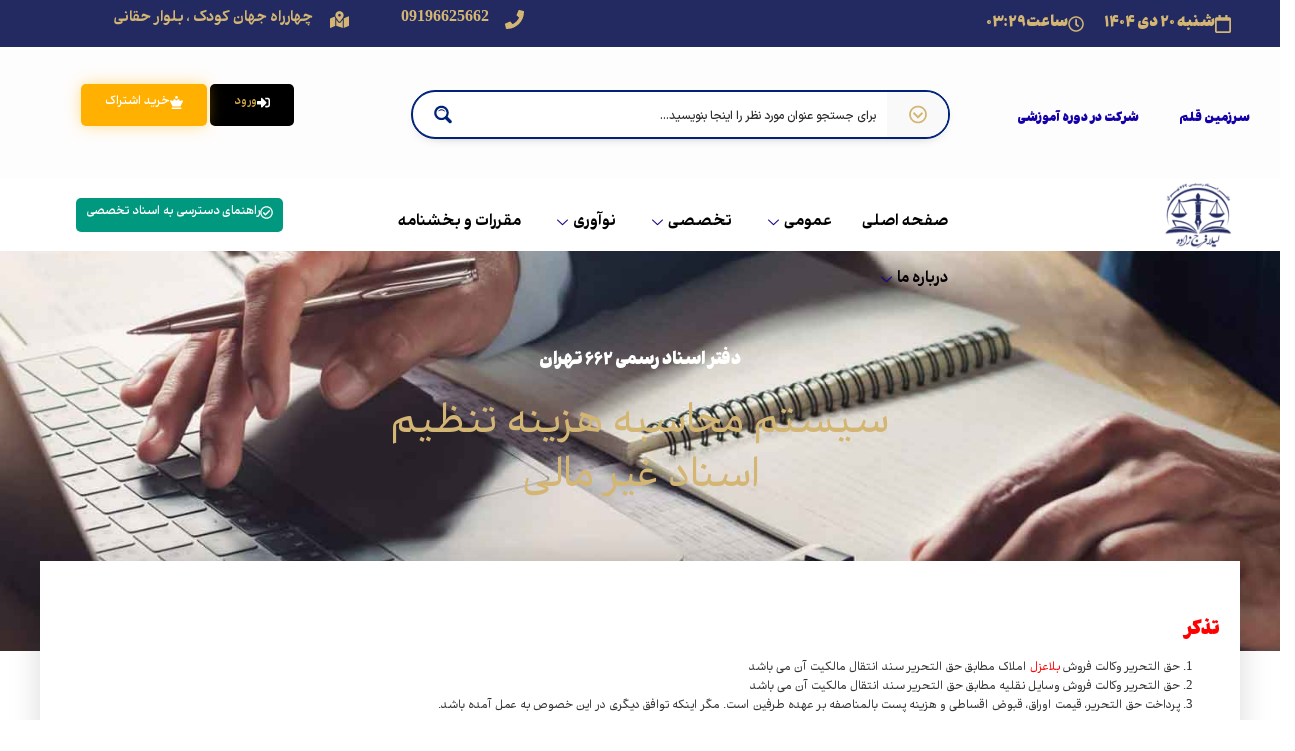

--- FILE ---
content_type: text/html; charset=UTF-8
request_url: https://www.notary662th.ir/cost-system/non-financial-documents/
body_size: 100539
content:
<!doctype html>
<html dir="rtl" lang="fa-IR" prefix="og: https://ogp.me/ns#">
<head>
	<meta charset="UTF-8">
	<meta name="viewport" content="width=device-width, initial-scale=1">
	<link rel="profile" href="https://gmpg.org/xfn/11">
	<!-- Manifest added by SuperPWA - Progressive Web Apps Plugin For WordPress -->
<link rel="manifest" href="/superpwa-manifest.json">
<link rel="prefetch" href="/superpwa-manifest.json">
<meta name="theme-color" content="#D5E0EB">
<meta name="mobile-web-app-capable" content="yes">
<meta name="apple-touch-fullscreen" content="yes">
<meta name="apple-mobile-web-app-title" content="دفتر اسناد رسمی 662 تهران">
<meta name="application-name" content="دفتر اسناد رسمی 662 تهران">
<meta name="apple-mobile-web-app-capable" content="yes">
<meta name="apple-mobile-web-app-status-bar-style" content="default">
<link rel="apple-touch-icon"  href="https://www.notary662th.ir/wp-content/uploads/2025/04/icon.png">
<link rel="apple-touch-icon" sizes="192x192" href="https://www.notary662th.ir/wp-content/uploads/2025/04/icon.png">
<!-- / SuperPWA.com -->
            <style>

                .bnav_bottom_nav_wrapper {
                 box-shadow: 0px 0px 0px 0px ;
                                }
                .bnav_bottom_nav_wrapper {
                                        z-index: !important;
                                    }
                .bnav_bottom_nav_wrapper {
                    -webkit-backdrop-filter: blur(5px);
                    backdrop-filter: blur(5px);
                }

                .bnav_bottom_nav_wrapper ul.bnav_main_menu {
                    justify-content: flex-start                }
                /* main-nav-alignment */

                /* Main nav icon and text visibility */
                /*.bnav_bottom_nav_wrapper ul.bnav_main_menu li .icon_wrapper {*/
                /*    display: none;*/
                /*}*/

                /*.bnav_bottom_nav_wrapper ul.bnav_main_menu li.current_page_item .icon_wrapper.active {*/
                /*    display: flex;*/
                /*}*/

                .bnav_bottom_nav_wrapper ul.bnav_main_menu li .text_wrapper {
                    display: flex;
                }
                
                
                                                .bnav_bottom_nav_wrapper ul.bnav_main_menu li a .icon_wrapper.normal {
                    display: flex;
                }
                .bnav_bottom_nav_wrapper ul.bnav_main_menu li.current_page_item .icon_wrapper.normal {
                    display: none;
                }

                                                
                /* Main nav text visibility */
                                .bnav_bottom_nav_wrapper ul.bnav_main_menu li a .text_wrapper {
                    display: flex;
                }

                
                
                                
                /* End icon and text visibility css */

                /* Show total number of items */
                .bnav_bottom_nav_wrapper ul.bnav_main_menu li {
                    display: none !important;
                }

                .bnav_bottom_nav_wrapper ul.bnav_main_menu li:nth-child(-n+5) {
                    display: flex !important;
                }

                /* Typography for image */
                .bnav_bottom_nav_wrapper ul.bnav_main_menu li a .bnav_menu_items .img_icon img {
                    width: 15px                }

                            .bnav_main_menu_container .bnav_menu_items .bnav_flex {
                    flex-direction: column;
                }

                            /* Show total number of items */
            .bnav_bottom_nav_wrapper ul.bnav_main_menu li, .bnav_sub_menu_wrapper ul.sub-menu.depth-0 li, .bnav_bottom_nav_wrapper ul.sub-menu.bnav_child_sub_menu li {
                display: none !important;
            }
                .bnav_bottom_nav_wrapper ul.bnav_main_menu li:nth-child(-n+5){
                display: flex !important;
            }
                    </style>
        <style>
            .bnav_bottom_nav_wrapper {
                display: none !important;
            }

            @media only screen and (max-width: 768px) {
                body {
                    padding-bottom: 40px !important;
                }

                .bnav_bottom_nav_wrapper {
                    display: block !important;
                }
            }
        </style>
        	<style>img:is([sizes="auto" i], [sizes^="auto," i]) { contain-intrinsic-size: 3000px 1500px }</style>
	
<!-- Google Tag Manager for WordPress by gtm4wp.com -->
<script data-cfasync="false" data-pagespeed-no-defer>
	var gtm4wp_datalayer_name = "dataLayer";
	var dataLayer = dataLayer || [];
</script>
<!-- End Google Tag Manager for WordPress by gtm4wp.com -->
<!-- بهینه سازی موتور جستجو توسط رنک مث پرو - https://rankmath.com/ -->
<title>محاسبه هزینه اسناد غیر مالی - دفتر اسناد رسمی 662 تهران</title>
<meta name="description" content="با استفاده از این سیستم شما می توانید هزینه تنظیم سند غیر مالی را در دفاتر اسناد رسمی محاسبه نمایید..."/>
<meta name="robots" content="follow, index, max-snippet:-1, max-video-preview:-1, max-image-preview:large"/>
<link rel="canonical" href="https://www.notary662th.ir/cost-system/non-financial-documents/" />
<meta property="og:locale" content="fa_IR" />
<meta property="og:type" content="article" />
<meta property="og:title" content="محاسبه هزینه اسناد غیر مالی - دفتر اسناد رسمی 662 تهران" />
<meta property="og:description" content="با استفاده از این سیستم شما می توانید هزینه تنظیم سند غیر مالی را در دفاتر اسناد رسمی محاسبه نمایید..." />
<meta property="og:url" content="https://www.notary662th.ir/cost-system/non-financial-documents/" />
<meta property="og:site_name" content="دفتر اسناد رسمی 662 تهران" />
<meta property="og:updated_time" content="2025-04-07T18:03:59+03:30" />
<meta property="article:published_time" content="2020-11-24T00:02:55+00:00" />
<meta property="article:modified_time" content="2025-04-07T14:33:59+00:00" />
<meta name="twitter:card" content="summary_large_image" />
<meta name="twitter:title" content="محاسبه هزینه اسناد غیر مالی - دفتر اسناد رسمی 662 تهران" />
<meta name="twitter:description" content="با استفاده از این سیستم شما می توانید هزینه تنظیم سند غیر مالی را در دفاتر اسناد رسمی محاسبه نمایید..." />
<meta name="twitter:label1" content="زمان خواندن" />
<meta name="twitter:data1" content="1 دقیقه" />
<script type="application/ld+json" class="rank-math-schema-pro">{"@context":"https://schema.org","@graph":[{"@type":"Place","@id":"https://www.notary662th.ir/#place","geo":{"@type":"GeoCoordinates","latitude":"35.75790","longitude":"51.41260"},"hasMap":"https://www.google.com/maps/search/?api=1&amp;query=35.75790,51.41260","address":{"@type":"PostalAddress","streetAddress":"\u062a\u0647\u0631\u0627\u0646\u060c \u0686\u0647\u0627\u0631\u0631\u0627\u0647 \u062c\u0647\u0627\u0646 \u06a9\u0648\u062f\u06a9\u060c \u0628\u0644\u0648\u0627\u0631 \u062d\u0642\u0627\u0646\u06cc\u060c \u0646\u0631\u0633\u06cc\u062f\u0647 \u0628\u0647 \u06af\u0627\u0646\u062f\u06cc \u0634\u0645\u0627\u0644\u06cc","addressLocality":"\u067e\u0644\u0627\u06a9 \u06f6\u06f7\u060c \u0637\u0628\u0642\u0647 \u0647\u0645\u06a9\u0641","postalCode":"\u06f1\u06f9\u06f6\u06f9\u06f9\u06f3\u06f5\u06f8\u06f4\u06f3","addressCountry":"\u0627\u06cc\u0631\u0627\u0646"}},{"@type":["Notary","Organization"],"@id":"https://www.notary662th.ir/#organization","name":"\u062f\u0641\u062a\u0631 \u0627\u0633\u0646\u0627\u062f \u0631\u0633\u0645\u06cc 662 \u062a\u0647\u0631\u0627\u0646","url":"https://www.notary662th.ir","email":"info@notary662th.ir","address":{"@type":"PostalAddress","streetAddress":"\u062a\u0647\u0631\u0627\u0646\u060c \u0686\u0647\u0627\u0631\u0631\u0627\u0647 \u062c\u0647\u0627\u0646 \u06a9\u0648\u062f\u06a9\u060c \u0628\u0644\u0648\u0627\u0631 \u062d\u0642\u0627\u0646\u06cc\u060c \u0646\u0631\u0633\u06cc\u062f\u0647 \u0628\u0647 \u06af\u0627\u0646\u062f\u06cc \u0634\u0645\u0627\u0644\u06cc","addressLocality":"\u067e\u0644\u0627\u06a9 \u06f6\u06f7\u060c \u0637\u0628\u0642\u0647 \u0647\u0645\u06a9\u0641","postalCode":"\u06f1\u06f9\u06f6\u06f9\u06f9\u06f3\u06f5\u06f8\u06f4\u06f3","addressCountry":"\u0627\u06cc\u0631\u0627\u0646"},"logo":{"@type":"ImageObject","@id":"https://www.notary662th.ir/#logo","url":"https://www.notary662th.ir/wp-content/uploads/2020/09/LFZ-lOGO.png","contentUrl":"https://www.notary662th.ir/wp-content/uploads/2020/09/LFZ-lOGO.png","caption":"\u062f\u0641\u062a\u0631 \u0627\u0633\u0646\u0627\u062f \u0631\u0633\u0645\u06cc 662 \u062a\u0647\u0631\u0627\u0646","inLanguage":"fa-IR","width":"71","height":"80"},"openingHours":["Monday,Tuesday,Wednesday,Thursday,Friday,Saturday,Sunday 08:30-17:00"],"location":{"@id":"https://www.notary662th.ir/#place"},"image":{"@id":"https://www.notary662th.ir/#logo"},"telephone":"02188195217"},{"@type":"WebSite","@id":"https://www.notary662th.ir/#website","url":"https://www.notary662th.ir","name":"\u062f\u0641\u062a\u0631 \u0627\u0633\u0646\u0627\u062f \u0631\u0633\u0645\u06cc 662 \u062a\u0647\u0631\u0627\u0646","publisher":{"@id":"https://www.notary662th.ir/#organization"},"inLanguage":"fa-IR"},{"@type":"ImageObject","@id":"https://www.notary662th.ir/wp-content/uploads/2020/09/LFZ-lOGO-e1697647803710.png","url":"https://www.notary662th.ir/wp-content/uploads/2020/09/LFZ-lOGO-e1697647803710.png","width":"71","height":"80","caption":"LFZ lOGO e1697647803710","inLanguage":"fa-IR"},{"@type":"BreadcrumbList","@id":"https://www.notary662th.ir/cost-system/non-financial-documents/#breadcrumb","itemListElement":[{"@type":"ListItem","position":"1","item":{"@id":"https://www.notary662th.ir","name":"\u062e\u0627\u0646\u0647"}},{"@type":"ListItem","position":"2","item":{"@id":"https://www.notary662th.ir/cost-system/","name":"\u0633\u06cc\u0633\u062a\u0645 \u0645\u062d\u0627\u0633\u0628\u0647 \u0647\u0632\u06cc\u0646\u0647 \u0633\u0646\u062f"}},{"@type":"ListItem","position":"3","item":{"@id":"https://www.notary662th.ir/cost-system/non-financial-documents/","name":"\u0645\u062d\u0627\u0633\u0628\u0647 \u0647\u0632\u06cc\u0646\u0647 \u0627\u0633\u0646\u0627\u062f \u063a\u06cc\u0631 \u0645\u0627\u0644\u06cc"}}]},{"@type":"WebPage","@id":"https://www.notary662th.ir/cost-system/non-financial-documents/#webpage","url":"https://www.notary662th.ir/cost-system/non-financial-documents/","name":"\u0645\u062d\u0627\u0633\u0628\u0647 \u0647\u0632\u06cc\u0646\u0647 \u0627\u0633\u0646\u0627\u062f \u063a\u06cc\u0631 \u0645\u0627\u0644\u06cc - \u062f\u0641\u062a\u0631 \u0627\u0633\u0646\u0627\u062f \u0631\u0633\u0645\u06cc 662 \u062a\u0647\u0631\u0627\u0646","datePublished":"2020-11-24T03:32:55+03:30","dateModified":"2025-04-07T18:03:59+03:30","isPartOf":{"@id":"https://www.notary662th.ir/#website"},"primaryImageOfPage":{"@id":"https://www.notary662th.ir/wp-content/uploads/2020/09/LFZ-lOGO-e1697647803710.png"},"inLanguage":"fa-IR","breadcrumb":{"@id":"https://www.notary662th.ir/cost-system/non-financial-documents/#breadcrumb"}},{"@type":"Person","@id":"https://www.notary662th.ir/author/notary662/","name":"\u0644\u06cc\u0644\u0627 \u0641\u0631\u062c \u0632\u0627\u062f\u0647","url":"https://www.notary662th.ir/author/notary662/","image":{"@type":"ImageObject","@id":"https://www.notary662th.ir/wp-content/uploads/2025/03/\u0644\u06cc\u0644\u0627-\u0641\u0631\u062c-\u0632\u0627\u062f\u0647_avatar-96x96.jpeg","url":"https://www.notary662th.ir/wp-content/uploads/2025/03/\u0644\u06cc\u0644\u0627-\u0641\u0631\u062c-\u0632\u0627\u062f\u0647_avatar-96x96.jpeg","caption":"\u0644\u06cc\u0644\u0627 \u0641\u0631\u062c \u0632\u0627\u062f\u0647","inLanguage":"fa-IR"},"worksFor":{"@id":"https://www.notary662th.ir/#organization"}},{"@type":"Article","headline":"\u0645\u062d\u0627\u0633\u0628\u0647 \u0647\u0632\u06cc\u0646\u0647 \u0627\u0633\u0646\u0627\u062f \u063a\u06cc\u0631 \u0645\u0627\u0644\u06cc - \u062f\u0641\u062a\u0631 \u0627\u0633\u0646\u0627\u062f \u0631\u0633\u0645\u06cc 662 \u062a\u0647\u0631\u0627\u0646","keywords":"\u0645\u062d\u0627\u0633\u0628\u0647 \u0647\u0632\u06cc\u0646\u0647 \u0627\u0633\u0646\u0627\u062f \u063a\u06cc\u0631 \u0645\u0627\u0644\u06cc","datePublished":"2020-11-24T03:32:55+03:30","dateModified":"2025-04-07T18:03:59+03:30","author":{"@id":"https://www.notary662th.ir/author/notary662/","name":"\u0644\u06cc\u0644\u0627 \u0641\u0631\u062c \u0632\u0627\u062f\u0647"},"publisher":{"@id":"https://www.notary662th.ir/#organization"},"description":"\u0628\u0627 \u0627\u0633\u062a\u0641\u0627\u062f\u0647 \u0627\u0632 \u0627\u06cc\u0646 \u0633\u06cc\u0633\u062a\u0645 \u0634\u0645\u0627 \u0645\u06cc \u062a\u0648\u0627\u0646\u06cc\u062f \u0647\u0632\u06cc\u0646\u0647 \u062a\u0646\u0638\u06cc\u0645 \u0633\u0646\u062f \u063a\u06cc\u0631 \u0645\u0627\u0644\u06cc \u0631\u0627 \u062f\u0631 \u062f\u0641\u0627\u062a\u0631 \u0627\u0633\u0646\u0627\u062f \u0631\u0633\u0645\u06cc \u0645\u062d\u0627\u0633\u0628\u0647 \u0646\u0645\u0627\u06cc\u06cc\u062f...","name":"\u0645\u062d\u0627\u0633\u0628\u0647 \u0647\u0632\u06cc\u0646\u0647 \u0627\u0633\u0646\u0627\u062f \u063a\u06cc\u0631 \u0645\u0627\u0644\u06cc - \u062f\u0641\u062a\u0631 \u0627\u0633\u0646\u0627\u062f \u0631\u0633\u0645\u06cc 662 \u062a\u0647\u0631\u0627\u0646","@id":"https://www.notary662th.ir/cost-system/non-financial-documents/#richSnippet","isPartOf":{"@id":"https://www.notary662th.ir/cost-system/non-financial-documents/#webpage"},"image":{"@id":"https://www.notary662th.ir/wp-content/uploads/2020/09/LFZ-lOGO-e1697647803710.png"},"inLanguage":"fa-IR","mainEntityOfPage":{"@id":"https://www.notary662th.ir/cost-system/non-financial-documents/#webpage"}}]}</script>
<!-- /افزونه سئو وردپرس رنک مث -->

<link rel='dns-prefetch' href='//www.googletagmanager.com' />
<link rel='dns-prefetch' href='//ajax.googleapis.com' />
<link rel='dns-prefetch' href='//use.fontawesome.com' />
<link rel="alternate" type="application/rss+xml" title="دفتر اسناد رسمی 662 تهران &raquo; خوراک" href="https://www.notary662th.ir/feed/" />
<link rel="alternate" type="application/rss+xml" title="دفتر اسناد رسمی 662 تهران &raquo; خوراک دیدگاه‌ها" href="https://www.notary662th.ir/comments/feed/" />
<script>
window._wpemojiSettings = {"baseUrl":"https:\/\/s.w.org\/images\/core\/emoji\/16.0.1\/72x72\/","ext":".png","svgUrl":"https:\/\/s.w.org\/images\/core\/emoji\/16.0.1\/svg\/","svgExt":".svg","source":{"concatemoji":"https:\/\/www.notary662th.ir\/wp-includes\/js\/wp-emoji-release.min.js?ver=6.8.3"}};
/*! This file is auto-generated */
!function(s,n){var o,i,e;function c(e){try{var t={supportTests:e,timestamp:(new Date).valueOf()};sessionStorage.setItem(o,JSON.stringify(t))}catch(e){}}function p(e,t,n){e.clearRect(0,0,e.canvas.width,e.canvas.height),e.fillText(t,0,0);var t=new Uint32Array(e.getImageData(0,0,e.canvas.width,e.canvas.height).data),a=(e.clearRect(0,0,e.canvas.width,e.canvas.height),e.fillText(n,0,0),new Uint32Array(e.getImageData(0,0,e.canvas.width,e.canvas.height).data));return t.every(function(e,t){return e===a[t]})}function u(e,t){e.clearRect(0,0,e.canvas.width,e.canvas.height),e.fillText(t,0,0);for(var n=e.getImageData(16,16,1,1),a=0;a<n.data.length;a++)if(0!==n.data[a])return!1;return!0}function f(e,t,n,a){switch(t){case"flag":return n(e,"\ud83c\udff3\ufe0f\u200d\u26a7\ufe0f","\ud83c\udff3\ufe0f\u200b\u26a7\ufe0f")?!1:!n(e,"\ud83c\udde8\ud83c\uddf6","\ud83c\udde8\u200b\ud83c\uddf6")&&!n(e,"\ud83c\udff4\udb40\udc67\udb40\udc62\udb40\udc65\udb40\udc6e\udb40\udc67\udb40\udc7f","\ud83c\udff4\u200b\udb40\udc67\u200b\udb40\udc62\u200b\udb40\udc65\u200b\udb40\udc6e\u200b\udb40\udc67\u200b\udb40\udc7f");case"emoji":return!a(e,"\ud83e\udedf")}return!1}function g(e,t,n,a){var r="undefined"!=typeof WorkerGlobalScope&&self instanceof WorkerGlobalScope?new OffscreenCanvas(300,150):s.createElement("canvas"),o=r.getContext("2d",{willReadFrequently:!0}),i=(o.textBaseline="top",o.font="600 32px Arial",{});return e.forEach(function(e){i[e]=t(o,e,n,a)}),i}function t(e){var t=s.createElement("script");t.src=e,t.defer=!0,s.head.appendChild(t)}"undefined"!=typeof Promise&&(o="wpEmojiSettingsSupports",i=["flag","emoji"],n.supports={everything:!0,everythingExceptFlag:!0},e=new Promise(function(e){s.addEventListener("DOMContentLoaded",e,{once:!0})}),new Promise(function(t){var n=function(){try{var e=JSON.parse(sessionStorage.getItem(o));if("object"==typeof e&&"number"==typeof e.timestamp&&(new Date).valueOf()<e.timestamp+604800&&"object"==typeof e.supportTests)return e.supportTests}catch(e){}return null}();if(!n){if("undefined"!=typeof Worker&&"undefined"!=typeof OffscreenCanvas&&"undefined"!=typeof URL&&URL.createObjectURL&&"undefined"!=typeof Blob)try{var e="postMessage("+g.toString()+"("+[JSON.stringify(i),f.toString(),p.toString(),u.toString()].join(",")+"));",a=new Blob([e],{type:"text/javascript"}),r=new Worker(URL.createObjectURL(a),{name:"wpTestEmojiSupports"});return void(r.onmessage=function(e){c(n=e.data),r.terminate(),t(n)})}catch(e){}c(n=g(i,f,p,u))}t(n)}).then(function(e){for(var t in e)n.supports[t]=e[t],n.supports.everything=n.supports.everything&&n.supports[t],"flag"!==t&&(n.supports.everythingExceptFlag=n.supports.everythingExceptFlag&&n.supports[t]);n.supports.everythingExceptFlag=n.supports.everythingExceptFlag&&!n.supports.flag,n.DOMReady=!1,n.readyCallback=function(){n.DOMReady=!0}}).then(function(){return e}).then(function(){var e;n.supports.everything||(n.readyCallback(),(e=n.source||{}).concatemoji?t(e.concatemoji):e.wpemoji&&e.twemoji&&(t(e.twemoji),t(e.wpemoji)))}))}((window,document),window._wpemojiSettings);
</script>
<link rel='stylesheet' id='sonaar-music-css' href='https://www.notary662th.ir/wp-content/plugins/mp3-music-player-by-sonaar/public/css/sonaar-music-public.css?ver=5.9.5' media='all' />
<style id='sonaar-music-inline-css'>
:root {--srp-global-tracklist-color: #000000;}#sonaar-player .player, #sonaar-player .player .volume .slider-container, #sonaar-player .close.btn_playlist:before, #sonaar-player .close.btn_playlist:after{border-color:rgba(116, 221, 199, 1);}#sonaar-player .player .volume .slider-container:before{border-top-color:rgba(116, 221, 199, 1);}#sonaar-player .playlist button.play, #sonaar-player .close.btn-player, #sonaar-player .mobileProgress, #sonaar-player .ui-slider-handle, .ui-slider-range{background-color:rgba(116, 221, 199, 1);}#sonaar-player .playlist .tracklist li.active, #sonaar-player .playlist .tracklist li.active span, #sonaar-player .playlist .title, .srmp3_singning p[begin]:not(.srmp3_lyrics_read ~ p){color:rgba(116, 221, 199, 1);}#sonaar-player .player .timing, #sonaar-player .album-title, #sonaar-player .playlist .tracklist li, #sonaar-player .playlist .tracklist li a, #sonaar-player .player .store .track-store li a, #sonaar-player .track-store li, #sonaar-player .sonaar-extend-button, #sonaar-player .sr_skip_number{color:rgba(255, 255, 255, 1);}#sonaar-player .player .store .track-store li .sr_store_round_bt, #sonaar-player .ui-slider-handle, #sonaar-player .ui-slider-range{background-color:rgba(255, 255, 255, 1);}#sonaar-player .control, #sonaar-player .sricon-volume {color:rgba(255, 255, 255, 1);}#sonaar-player div.sr_speedRate div{background:rgba(255, 255, 255, 1);}div#sonaar-player, #sonaar-player .player, #sonaar-player .player .volume .slider-container, #sonaar-player.sr-float div.playlist, #sonaar-player.sr-float .close.btn-player, #sonaar-player.sr-float .player.sr-show_controls_hover .playerNowPlaying, .srp_extendedPlayer{background-color:rgba(0, 0, 0, 1);}@media only screen and (max-width: 1025px){#sonaar-player .store{background-color:rgba(0, 0, 0, 1);}}#sonaar-player .player .volume .slider-container:after{border-top-color:rgba(0, 0, 0, 1);}#sonaar-player .playlist button.play, #sonaar-player .player .store .track-store li .sr_store_round_bt{color:rgba(0, 0, 0, 1);}#sonaar-player .close.btn-player rect{fill:rgba(0, 0, 0, 1);}#sonaar-player .close.btn-player.enable:after, #sonaar-player .close.btn-player.enable:before{border-color:rgba(0, 0, 0, 1)!important;}#sonaar-player.sr-float .close.btn-player.enable:after, #sonaar-player.sr-float .close.btn-player.enable:before{border-color:!important;}#sonaar-player div.sr_speedRate div{color:rgba(0, 0, 0, 1);}#sonaar-player .mobilePanel, #sonaar-player .player .player-row:before{background-color:rgba(0, 0, 0, 1);}#sonaar-player .player div.mobilePanel{border-color:rgba(0, 0, 0, 1);}#sonaar-player .mobileProgressing, #sonaar-player .progressDot{background-color:rgba(116, 1, 223, 1);}div#sonaar-modal .sr_popup-content, .iron-audioplayer .srp_note{background-color:;}.sr_close svg{fill:;}.iron-audioplayer .srp_player_boxed, .single-album .iron-audioplayer[data-playertemplate="skin_float_tracklist"] .album-player{background:rgba(226, 226, 226, 1);}.iron_widget_radio:not(.srp_player_button) .iron-audioplayer[data-playertemplate="skin_boxed_tracklist"] .playlist, .single-album .iron-audioplayer[data-playertemplate="skin_float_tracklist"] .sonaar-grid{background:;}.iron-audioplayer .srp-play-button-label-container{color:;}.iron-audioplayer .playlist .current .audio-track, .playlist .current .track-number{color:rgba(0, 0, 0, 1);}.iron-audioplayer .playlist a.song-store:not(.sr_store_wc_round_bt){color:;}.iron-audioplayer  .playlist .song-store-list-menu .fa-ellipsis-v{color:#BBBBBB;}.iron-audioplayer  .playlist .audio-track path, .iron-audioplayer  .playlist .sricon-play{color:rgba(0, 0, 0, 1);}.iron-audioplayer .control .sricon-play, .srp-play-button .sricon-play, .srp_pagination .active{color:rgba(127, 127, 127, 1);}.iron-audioplayer .srp-play-circle{border-color:rgba(127, 127, 127, 1);}.iron-audioplayer .control, .iron-audioplayer[data-playertemplate="skin_boxed_tracklist"] .sr_progressbar, .srp_player_boxed .srp_noteButton{color:rgba(127, 127, 127, 1);}.iron-audioplayer .sr_speedRate div{border-color:rgba(127, 127, 127, 1);}.iron-audioplayer .srp-play-button-label-container, .iron-audioplayer .ui-slider-handle, .iron-audioplayer .ui-slider-range{background:rgba(127, 127, 127, 1);}.iron-audioplayer.sr_player_on_artwork .sonaar-Artwort-box .control [class*="sricon-"]{color:#f1f1f1;}.iron-audioplayer.sr_player_on_artwork .sonaar-Artwort-box .control .play{border-color:#f1f1f1;}.iron-audioplayer .song-store.sr_store_wc_round_bt{color:;}.iron-audioplayer .song-store.sr_store_wc_round_bt{background-color:;} @media screen and (max-width: 540px){ #sonaar-player .playlist .tracklist span.track-title, #sonaar-player .playlist .tracklist span.track-artist, #sonaar-player .playlist .tracklist span.track-album{ padding-left: 35px; } }.srp-modal-variation-list .srp-modal-variant-selector {background-color:;}.srp-modal-variation-list .srp-modal-variant-selector:hover, .srp-modal-variation-list .srp-modal-variant-selector.srp_selected {background-color:;}#sonaar-modal .srp_button {background-color:;}#sonaar-modal .srp_button {color:;}:root {
			--srp-global-sticky_player_featured_color: rgba(116, 221, 199, 1);
			--srp-global-sticky_player_waveform_progress_color: rgba(116, 1, 223, 1);
			--srp-global-sticky_player_waveform_background_color: rgba(79, 79, 79, 1);
			--srp-global-sticky_player_labelsandbuttons: rgba(255, 255, 255, 1);
			--srp-global-sticky_player_background: rgba(0, 0, 0, 1);
			--srp-global-music_player_wc_bt_color: ;
			--srp-global-music_player_wc_bt_bgcolor: ;
			--srp-global-modal-btn-txt-color: ;
			--srp-global-modal-btn-bg-color: ;
			--srp-global-modal-form-input-bg-color: ;
			--srp-global-modal-form-input-border-color: ;
			--srp-global-modal-form-input-color: ;
			
		  }.iron-audioplayer .sonaar_fake_wave .sonaar_wave_cut rect{fill:rgba(116, 1, 223, 1);}#sonaar-player .sonaar_fake_wave .sonaar_wave_base rect{fill:rgba(79, 79, 79, 1);}#sonaar-player .mobileProgress{background-color:rgba(79, 79, 79, 1);}#sonaar-player .sonaar_fake_wave .sonaar_wave_cut rect{fill:rgba(116, 1, 223, 1);}
</style>
<link rel='stylesheet' id='premium-addons-css' href='https://www.notary662th.ir/wp-content/plugins/premium-addons-for-elementor/assets/frontend/min-css/premium-addons.min.css?ver=4.11.35' media='all' />
<link rel='stylesheet' id='premium-pro-css' href='https://www.notary662th.ir/wp-content/plugins/premium-addons-pro/assets/frontend/min-css/premium-addons.min.css?ver=2.9.45' media='all' />
<style id='wp-emoji-styles-inline-css'>

	img.wp-smiley, img.emoji {
		display: inline !important;
		border: none !important;
		box-shadow: none !important;
		height: 1em !important;
		width: 1em !important;
		margin: 0 0.07em !important;
		vertical-align: -0.1em !important;
		background: none !important;
		padding: 0 !important;
	}
</style>
<style id='global-styles-inline-css'>
:root{--wp--preset--aspect-ratio--square: 1;--wp--preset--aspect-ratio--4-3: 4/3;--wp--preset--aspect-ratio--3-4: 3/4;--wp--preset--aspect-ratio--3-2: 3/2;--wp--preset--aspect-ratio--2-3: 2/3;--wp--preset--aspect-ratio--16-9: 16/9;--wp--preset--aspect-ratio--9-16: 9/16;--wp--preset--color--black: #000000;--wp--preset--color--cyan-bluish-gray: #abb8c3;--wp--preset--color--white: #ffffff;--wp--preset--color--pale-pink: #f78da7;--wp--preset--color--vivid-red: #cf2e2e;--wp--preset--color--luminous-vivid-orange: #ff6900;--wp--preset--color--luminous-vivid-amber: #fcb900;--wp--preset--color--light-green-cyan: #7bdcb5;--wp--preset--color--vivid-green-cyan: #00d084;--wp--preset--color--pale-cyan-blue: #8ed1fc;--wp--preset--color--vivid-cyan-blue: #0693e3;--wp--preset--color--vivid-purple: #9b51e0;--wp--preset--gradient--vivid-cyan-blue-to-vivid-purple: linear-gradient(135deg,rgba(6,147,227,1) 0%,rgb(155,81,224) 100%);--wp--preset--gradient--light-green-cyan-to-vivid-green-cyan: linear-gradient(135deg,rgb(122,220,180) 0%,rgb(0,208,130) 100%);--wp--preset--gradient--luminous-vivid-amber-to-luminous-vivid-orange: linear-gradient(135deg,rgba(252,185,0,1) 0%,rgba(255,105,0,1) 100%);--wp--preset--gradient--luminous-vivid-orange-to-vivid-red: linear-gradient(135deg,rgba(255,105,0,1) 0%,rgb(207,46,46) 100%);--wp--preset--gradient--very-light-gray-to-cyan-bluish-gray: linear-gradient(135deg,rgb(238,238,238) 0%,rgb(169,184,195) 100%);--wp--preset--gradient--cool-to-warm-spectrum: linear-gradient(135deg,rgb(74,234,220) 0%,rgb(151,120,209) 20%,rgb(207,42,186) 40%,rgb(238,44,130) 60%,rgb(251,105,98) 80%,rgb(254,248,76) 100%);--wp--preset--gradient--blush-light-purple: linear-gradient(135deg,rgb(255,206,236) 0%,rgb(152,150,240) 100%);--wp--preset--gradient--blush-bordeaux: linear-gradient(135deg,rgb(254,205,165) 0%,rgb(254,45,45) 50%,rgb(107,0,62) 100%);--wp--preset--gradient--luminous-dusk: linear-gradient(135deg,rgb(255,203,112) 0%,rgb(199,81,192) 50%,rgb(65,88,208) 100%);--wp--preset--gradient--pale-ocean: linear-gradient(135deg,rgb(255,245,203) 0%,rgb(182,227,212) 50%,rgb(51,167,181) 100%);--wp--preset--gradient--electric-grass: linear-gradient(135deg,rgb(202,248,128) 0%,rgb(113,206,126) 100%);--wp--preset--gradient--midnight: linear-gradient(135deg,rgb(2,3,129) 0%,rgb(40,116,252) 100%);--wp--preset--font-size--small: 13px;--wp--preset--font-size--medium: 20px;--wp--preset--font-size--large: 36px;--wp--preset--font-size--x-large: 42px;--wp--preset--spacing--20: 0.44rem;--wp--preset--spacing--30: 0.67rem;--wp--preset--spacing--40: 1rem;--wp--preset--spacing--50: 1.5rem;--wp--preset--spacing--60: 2.25rem;--wp--preset--spacing--70: 3.38rem;--wp--preset--spacing--80: 5.06rem;--wp--preset--shadow--natural: 6px 6px 9px rgba(0, 0, 0, 0.2);--wp--preset--shadow--deep: 12px 12px 50px rgba(0, 0, 0, 0.4);--wp--preset--shadow--sharp: 6px 6px 0px rgba(0, 0, 0, 0.2);--wp--preset--shadow--outlined: 6px 6px 0px -3px rgba(255, 255, 255, 1), 6px 6px rgba(0, 0, 0, 1);--wp--preset--shadow--crisp: 6px 6px 0px rgba(0, 0, 0, 1);}:root { --wp--style--global--content-size: 800px;--wp--style--global--wide-size: 1200px; }:where(body) { margin: 0; }.wp-site-blocks > .alignleft { float: left; margin-right: 2em; }.wp-site-blocks > .alignright { float: right; margin-left: 2em; }.wp-site-blocks > .aligncenter { justify-content: center; margin-left: auto; margin-right: auto; }:where(.wp-site-blocks) > * { margin-block-start: 24px; margin-block-end: 0; }:where(.wp-site-blocks) > :first-child { margin-block-start: 0; }:where(.wp-site-blocks) > :last-child { margin-block-end: 0; }:root { --wp--style--block-gap: 24px; }:root :where(.is-layout-flow) > :first-child{margin-block-start: 0;}:root :where(.is-layout-flow) > :last-child{margin-block-end: 0;}:root :where(.is-layout-flow) > *{margin-block-start: 24px;margin-block-end: 0;}:root :where(.is-layout-constrained) > :first-child{margin-block-start: 0;}:root :where(.is-layout-constrained) > :last-child{margin-block-end: 0;}:root :where(.is-layout-constrained) > *{margin-block-start: 24px;margin-block-end: 0;}:root :where(.is-layout-flex){gap: 24px;}:root :where(.is-layout-grid){gap: 24px;}.is-layout-flow > .alignleft{float: left;margin-inline-start: 0;margin-inline-end: 2em;}.is-layout-flow > .alignright{float: right;margin-inline-start: 2em;margin-inline-end: 0;}.is-layout-flow > .aligncenter{margin-left: auto !important;margin-right: auto !important;}.is-layout-constrained > .alignleft{float: left;margin-inline-start: 0;margin-inline-end: 2em;}.is-layout-constrained > .alignright{float: right;margin-inline-start: 2em;margin-inline-end: 0;}.is-layout-constrained > .aligncenter{margin-left: auto !important;margin-right: auto !important;}.is-layout-constrained > :where(:not(.alignleft):not(.alignright):not(.alignfull)){max-width: var(--wp--style--global--content-size);margin-left: auto !important;margin-right: auto !important;}.is-layout-constrained > .alignwide{max-width: var(--wp--style--global--wide-size);}body .is-layout-flex{display: flex;}.is-layout-flex{flex-wrap: wrap;align-items: center;}.is-layout-flex > :is(*, div){margin: 0;}body .is-layout-grid{display: grid;}.is-layout-grid > :is(*, div){margin: 0;}body{padding-top: 0px;padding-right: 0px;padding-bottom: 0px;padding-left: 0px;}a:where(:not(.wp-element-button)){text-decoration: underline;}:root :where(.wp-element-button, .wp-block-button__link){background-color: #32373c;border-width: 0;color: #fff;font-family: inherit;font-size: inherit;line-height: inherit;padding: calc(0.667em + 2px) calc(1.333em + 2px);text-decoration: none;}.has-black-color{color: var(--wp--preset--color--black) !important;}.has-cyan-bluish-gray-color{color: var(--wp--preset--color--cyan-bluish-gray) !important;}.has-white-color{color: var(--wp--preset--color--white) !important;}.has-pale-pink-color{color: var(--wp--preset--color--pale-pink) !important;}.has-vivid-red-color{color: var(--wp--preset--color--vivid-red) !important;}.has-luminous-vivid-orange-color{color: var(--wp--preset--color--luminous-vivid-orange) !important;}.has-luminous-vivid-amber-color{color: var(--wp--preset--color--luminous-vivid-amber) !important;}.has-light-green-cyan-color{color: var(--wp--preset--color--light-green-cyan) !important;}.has-vivid-green-cyan-color{color: var(--wp--preset--color--vivid-green-cyan) !important;}.has-pale-cyan-blue-color{color: var(--wp--preset--color--pale-cyan-blue) !important;}.has-vivid-cyan-blue-color{color: var(--wp--preset--color--vivid-cyan-blue) !important;}.has-vivid-purple-color{color: var(--wp--preset--color--vivid-purple) !important;}.has-black-background-color{background-color: var(--wp--preset--color--black) !important;}.has-cyan-bluish-gray-background-color{background-color: var(--wp--preset--color--cyan-bluish-gray) !important;}.has-white-background-color{background-color: var(--wp--preset--color--white) !important;}.has-pale-pink-background-color{background-color: var(--wp--preset--color--pale-pink) !important;}.has-vivid-red-background-color{background-color: var(--wp--preset--color--vivid-red) !important;}.has-luminous-vivid-orange-background-color{background-color: var(--wp--preset--color--luminous-vivid-orange) !important;}.has-luminous-vivid-amber-background-color{background-color: var(--wp--preset--color--luminous-vivid-amber) !important;}.has-light-green-cyan-background-color{background-color: var(--wp--preset--color--light-green-cyan) !important;}.has-vivid-green-cyan-background-color{background-color: var(--wp--preset--color--vivid-green-cyan) !important;}.has-pale-cyan-blue-background-color{background-color: var(--wp--preset--color--pale-cyan-blue) !important;}.has-vivid-cyan-blue-background-color{background-color: var(--wp--preset--color--vivid-cyan-blue) !important;}.has-vivid-purple-background-color{background-color: var(--wp--preset--color--vivid-purple) !important;}.has-black-border-color{border-color: var(--wp--preset--color--black) !important;}.has-cyan-bluish-gray-border-color{border-color: var(--wp--preset--color--cyan-bluish-gray) !important;}.has-white-border-color{border-color: var(--wp--preset--color--white) !important;}.has-pale-pink-border-color{border-color: var(--wp--preset--color--pale-pink) !important;}.has-vivid-red-border-color{border-color: var(--wp--preset--color--vivid-red) !important;}.has-luminous-vivid-orange-border-color{border-color: var(--wp--preset--color--luminous-vivid-orange) !important;}.has-luminous-vivid-amber-border-color{border-color: var(--wp--preset--color--luminous-vivid-amber) !important;}.has-light-green-cyan-border-color{border-color: var(--wp--preset--color--light-green-cyan) !important;}.has-vivid-green-cyan-border-color{border-color: var(--wp--preset--color--vivid-green-cyan) !important;}.has-pale-cyan-blue-border-color{border-color: var(--wp--preset--color--pale-cyan-blue) !important;}.has-vivid-cyan-blue-border-color{border-color: var(--wp--preset--color--vivid-cyan-blue) !important;}.has-vivid-purple-border-color{border-color: var(--wp--preset--color--vivid-purple) !important;}.has-vivid-cyan-blue-to-vivid-purple-gradient-background{background: var(--wp--preset--gradient--vivid-cyan-blue-to-vivid-purple) !important;}.has-light-green-cyan-to-vivid-green-cyan-gradient-background{background: var(--wp--preset--gradient--light-green-cyan-to-vivid-green-cyan) !important;}.has-luminous-vivid-amber-to-luminous-vivid-orange-gradient-background{background: var(--wp--preset--gradient--luminous-vivid-amber-to-luminous-vivid-orange) !important;}.has-luminous-vivid-orange-to-vivid-red-gradient-background{background: var(--wp--preset--gradient--luminous-vivid-orange-to-vivid-red) !important;}.has-very-light-gray-to-cyan-bluish-gray-gradient-background{background: var(--wp--preset--gradient--very-light-gray-to-cyan-bluish-gray) !important;}.has-cool-to-warm-spectrum-gradient-background{background: var(--wp--preset--gradient--cool-to-warm-spectrum) !important;}.has-blush-light-purple-gradient-background{background: var(--wp--preset--gradient--blush-light-purple) !important;}.has-blush-bordeaux-gradient-background{background: var(--wp--preset--gradient--blush-bordeaux) !important;}.has-luminous-dusk-gradient-background{background: var(--wp--preset--gradient--luminous-dusk) !important;}.has-pale-ocean-gradient-background{background: var(--wp--preset--gradient--pale-ocean) !important;}.has-electric-grass-gradient-background{background: var(--wp--preset--gradient--electric-grass) !important;}.has-midnight-gradient-background{background: var(--wp--preset--gradient--midnight) !important;}.has-small-font-size{font-size: var(--wp--preset--font-size--small) !important;}.has-medium-font-size{font-size: var(--wp--preset--font-size--medium) !important;}.has-large-font-size{font-size: var(--wp--preset--font-size--large) !important;}.has-x-large-font-size{font-size: var(--wp--preset--font-size--x-large) !important;}
:root :where(.wp-block-pullquote){font-size: 1.5em;line-height: 1.6;}
</style>
<link rel='stylesheet' id='naga-betterdocs-front-rtl-css' href='https://www.notary662th.ir/wp-content/plugins/betterdocs-pro/nagatheme/assets/css/naga-betterdocs-front-rtl.min.css?ver=6.8.3' media='all' />
<link rel='stylesheet' id='ihc_front_end_style-css' href='https://www.notary662th.ir/wp-content/plugins/indeed-membership-pro/assets/css/style.min.css?ver=13.0' media='all' />
<link rel='stylesheet' id='ihc_templates_style-css' href='https://www.notary662th.ir/wp-content/plugins/indeed-membership-pro/assets/css/templates.min.css?ver=13.0' media='all' />
<link rel='stylesheet' id='sonaar-music-pro-css' href='https://www.notary662th.ir/wp-content/plugins/sonaar-music-pro/public/css/sonaar-music-pro-public.css?ver=5.9.5' media='all' />
<link rel='stylesheet' id='fa5-css' href='https://use.fontawesome.com/releases/v5.13.0/css/all.css?ver=5.13.0' media='all' />
<link rel='stylesheet' id='fa5-v4-shims-css' href='https://use.fontawesome.com/releases/v5.13.0/css/v4-shims.css?ver=5.13.0' media='all' />
<link rel='stylesheet' id='wp-bnav-css' href='https://www.notary662th.ir/wp-content/plugins/mobile-bottom-menu-for-wp/public/css/wp-bnav-public.css?ver=1.3.0' media='all' />
<link rel='stylesheet' id='hello-elementor-css' href='https://www.notary662th.ir/wp-content/themes/hello-elementor/assets/css/reset.css?ver=3.4.4' media='all' />
<link rel='stylesheet' id='betterdocs-elementor-editor-css' href='https://www.notary662th.ir/wp-content/plugins/betterdocs/assets/elementor/css/betterdocs-el-edit.css?ver=3.8.7' media='all' />
<link rel='stylesheet' id='elementor-frontend-css' href='https://www.notary662th.ir/wp-content/plugins/elementor/assets/css/frontend-rtl.min.css?ver=3.26.3' media='all' />
<link rel='stylesheet' id='widget-icon-list-css' href='https://www.notary662th.ir/wp-content/plugins/elementor/assets/css/widget-icon-list-rtl.min.css?ver=3.26.3' media='all' />
<link rel='stylesheet' id='widget-nav-menu-css' href='https://www.notary662th.ir/wp-content/plugins/elementor-pro/assets/css/widget-nav-menu-rtl.min.css?ver=3.28.4' media='all' />
<link rel='stylesheet' id='widget-image-css' href='https://www.notary662th.ir/wp-content/plugins/elementor/assets/css/widget-image-rtl.min.css?ver=3.26.3' media='all' />
<link rel='stylesheet' id='e-sticky-css' href='https://www.notary662th.ir/wp-content/plugins/elementor-pro/assets/css/modules/sticky.min.css?ver=3.28.4' media='all' />
<link rel='stylesheet' id='widget-text-editor-css' href='https://www.notary662th.ir/wp-content/plugins/elementor/assets/css/widget-text-editor-rtl.min.css?ver=3.26.3' media='all' />
<link rel='stylesheet' id='widget-social-icons-css' href='https://www.notary662th.ir/wp-content/plugins/elementor/assets/css/widget-social-icons-rtl.min.css?ver=3.26.3' media='all' />
<link rel='stylesheet' id='e-apple-webkit-css' href='https://www.notary662th.ir/wp-content/plugins/elementor/assets/css/conditionals/apple-webkit.min.css?ver=3.26.3' media='all' />
<link rel='stylesheet' id='widget-heading-css' href='https://www.notary662th.ir/wp-content/plugins/elementor/assets/css/widget-heading-rtl.min.css?ver=3.26.3' media='all' />
<link rel='stylesheet' id='e-shapes-css' href='https://www.notary662th.ir/wp-content/plugins/elementor/assets/css/conditionals/shapes.min.css?ver=3.26.3' media='all' />
<link rel='stylesheet' id='e-popup-css' href='https://www.notary662th.ir/wp-content/plugins/elementor-pro/assets/css/conditionals/popup.min.css?ver=3.28.4' media='all' />
<link rel='stylesheet' id='persian-elementor-icon-css' href='https://www.notary662th.ir/wp-content/plugins/persian-elementor/includes/icons/efaicons/style.css?ver=2.7.6.1' media='all' />
<link rel='stylesheet' id='elementor-post-16156-css' href='https://www.notary662th.ir/wp-content/uploads/elementor/css/post-16156.css?ver=1765605051' media='all' />
<link rel='stylesheet' id='e-motion-fx-css' href='https://www.notary662th.ir/wp-content/plugins/elementor-pro/assets/css/modules/motion-fx.min.css?ver=3.28.4' media='all' />
<link rel='stylesheet' id='elementor-post-16287-css' href='https://www.notary662th.ir/wp-content/uploads/elementor/css/post-16287.css?ver=1765605888' media='all' />
<link rel='stylesheet' id='elementor-post-6548-css' href='https://www.notary662th.ir/wp-content/uploads/elementor/css/post-6548.css?ver=1765605051' media='all' />
<link rel='stylesheet' id='elementor-post-6567-css' href='https://www.notary662th.ir/wp-content/uploads/elementor/css/post-6567.css?ver=1765605051' media='all' />
<link rel='stylesheet' id='elementor-post-37686-css' href='https://www.notary662th.ir/wp-content/uploads/elementor/css/post-37686.css?ver=1765605052' media='all' />
<link rel='stylesheet' id='ekit-widget-styles-css' href='https://www.notary662th.ir/wp-content/plugins/elementskit-lite/widgets/init/assets/css/widget-styles.css?ver=3.5.2' media='all' />
<link rel='stylesheet' id='ekit-widget-styles-pro-css' href='https://www.notary662th.ir/wp-content/plugins/elementskit/widgets/init/assets/css/widget-styles-pro.css?ver=3.8.9' media='all' />
<link rel='stylesheet' id='ekit-responsive-css' href='https://www.notary662th.ir/wp-content/plugins/elementskit-lite/widgets/init/assets/css/responsive.css?ver=3.5.2' media='all' />
<link rel='stylesheet' id='elementskit-rtl-css' href='https://www.notary662th.ir/wp-content/plugins/elementskit-lite/widgets/init/assets/css/rtl.css?ver=3.5.2' media='all' />
<link rel='stylesheet' id='ecs-styles-css' href='https://www.notary662th.ir/wp-content/plugins/ele-custom-skin/assets/css/ecs-style.css?ver=3.1.9' media='all' />
<link rel='stylesheet' id='elementor-post-14190-css' href='https://www.notary662th.ir/wp-content/uploads/elementor/css/post-14190.css?ver=1738309941' media='all' />
<link rel='stylesheet' id='elementor-post-14462-css' href='https://www.notary662th.ir/wp-content/uploads/elementor/css/post-14462.css?ver=1606226176' media='all' />
<link rel='stylesheet' id='elementor-post-15095-css' href='https://www.notary662th.ir/wp-content/uploads/elementor/css/post-15095.css?ver=1606227920' media='all' />
<link rel='stylesheet' id='elementor-post-15104-css' href='https://www.notary662th.ir/wp-content/uploads/elementor/css/post-15104.css?ver=1609155376' media='all' />
<link rel='stylesheet' id='elementor-post-15167-css' href='https://www.notary662th.ir/wp-content/uploads/elementor/css/post-15167.css?ver=1682847565' media='all' />
<link rel='stylesheet' id='elementor-post-37883-css' href='https://www.notary662th.ir/wp-content/uploads/elementor/css/post-37883.css?ver=1724161026' media='all' />
<script src="https://www.notary662th.ir/wp-includes/js/jquery/jquery.min.js?ver=3.7.1" id="jquery-core-js"></script>
<script src="https://www.notary662th.ir/wp-includes/js/jquery/jquery-migrate.min.js?ver=3.4.1" id="jquery-migrate-js"></script>
<script id="ihc-front_end_js-js-extra">
var ihc_translated_labels = {"delete_level":"\u0622\u06cc\u0627 \u0645\u0637\u0645\u0626\u0646 \u0647\u0633\u062a\u06cc\u062f \u06a9\u0647 \u0645\u06cc \u062e\u0648\u0627\u0647\u06cc\u062f \u0627\u06cc\u0646 \u0639\u0636\u0648\u06cc\u062a \u0631\u0627 \u062d\u0630\u0641 \u06a9\u0646\u06cc\u062f\u061f","cancel_level":"\u0622\u06cc\u0627 \u0645\u0637\u0645\u0626\u0646\u06cc\u062f \u06a9\u0647 \u0645\u06cc \u062e\u0648\u0627\u0647\u06cc\u062f \u0627\u06cc\u0646 \u0639\u0636\u0648\u06cc\u062a \u0631\u0627 \u0644\u063a\u0648 \u06a9\u0646\u06cc\u062f\u061f"};
</script>
<script src="https://www.notary662th.ir/wp-content/plugins/indeed-membership-pro/assets/js/functions.min.js?ver=13.0" id="ihc-front_end_js-js"></script>
<script id="ihc-front_end_js-js-after">
var ihc_site_url='https://www.notary662th.ir';
var ihc_plugin_url='https://www.notary662th.ir/wp-content/plugins/indeed-membership-pro/';
var ihc_ajax_url='https://www.notary662th.ir/wp-admin/admin-ajax.php';
var ihcStripeMultiply='100';
</script>

<!-- Google tag (gtag.js) snippet added by Site Kit -->
<!-- Google Analytics snippet added by Site Kit -->
<script src="https://www.googletagmanager.com/gtag/js?id=GT-NNZ3JN6T" id="google_gtagjs-js" async></script>
<script id="google_gtagjs-js-after">
window.dataLayer = window.dataLayer || [];function gtag(){dataLayer.push(arguments);}
gtag("set","linker",{"domains":["www.notary662th.ir"]});
gtag("js", new Date());
gtag("set", "developer_id.dZTNiMT", true);
gtag("config", "GT-NNZ3JN6T");
 window._googlesitekit = window._googlesitekit || {}; window._googlesitekit.throttledEvents = []; window._googlesitekit.gtagEvent = (name, data) => { var key = JSON.stringify( { name, data } ); if ( !! window._googlesitekit.throttledEvents[ key ] ) { return; } window._googlesitekit.throttledEvents[ key ] = true; setTimeout( () => { delete window._googlesitekit.throttledEvents[ key ]; }, 5 ); gtag( "event", name, { ...data, event_source: "site-kit" } ); };
</script>
<script id="csf-google-web-fonts-js-extra">
var WebFontConfig = {"google":{"families":["Vazirmatn:400"]}};
</script>
<script src="//ajax.googleapis.com/ajax/libs/webfont/1.6.26/webfont.js" id="csf-google-web-fonts-js"></script>
<script id="ecs_ajax_load-js-extra">
var ecs_ajax_params = {"ajaxurl":"https:\/\/www.notary662th.ir\/wp-admin\/admin-ajax.php","posts":"{\"page\":0,\"pagename\":\"non-financial-documents\",\"error\":\"\",\"m\":\"\",\"p\":0,\"post_parent\":\"\",\"subpost\":\"\",\"subpost_id\":\"\",\"attachment\":\"\",\"attachment_id\":0,\"name\":\"non-financial-documents\",\"page_id\":0,\"second\":\"\",\"minute\":\"\",\"hour\":\"\",\"day\":0,\"monthnum\":0,\"year\":0,\"w\":0,\"category_name\":\"\",\"tag\":\"\",\"cat\":\"\",\"tag_id\":\"\",\"author\":\"\",\"author_name\":\"\",\"feed\":\"\",\"tb\":\"\",\"paged\":0,\"meta_key\":\"\",\"meta_value\":\"\",\"preview\":\"\",\"s\":\"\",\"sentence\":\"\",\"title\":\"\",\"fields\":\"all\",\"menu_order\":\"\",\"embed\":\"\",\"category__in\":[],\"category__not_in\":[],\"category__and\":[],\"post__in\":[],\"post__not_in\":[],\"post_name__in\":[],\"tag__in\":[],\"tag__not_in\":[],\"tag__and\":[],\"tag_slug__in\":[],\"tag_slug__and\":[],\"post_parent__in\":[],\"post_parent__not_in\":[],\"author__in\":[],\"author__not_in\":[],\"search_columns\":[],\"ignore_sticky_posts\":false,\"suppress_filters\":false,\"cache_results\":true,\"update_post_term_cache\":true,\"update_menu_item_cache\":false,\"lazy_load_term_meta\":true,\"update_post_meta_cache\":true,\"post_type\":\"\",\"posts_per_page\":9,\"nopaging\":false,\"comments_per_page\":\"50\",\"no_found_rows\":false,\"order\":\"DESC\"}"};
</script>
<script src="https://www.notary662th.ir/wp-content/plugins/ele-custom-skin/assets/js/ecs_ajax_pagination.js?ver=3.1.9" id="ecs_ajax_load-js"></script>
<script src="https://www.notary662th.ir/wp-content/plugins/sonaar-music-pro/public/js/sonaar-music-pro-public.js?ver=5.9.5" id="sonaar-music-pro-js"></script>
<script src="https://www.notary662th.ir/wp-content/plugins/sonaar-music-pro/public/js/list.min.js?ver=5.9.5" id="sonaar-list-js"></script>
<script src="https://www.notary662th.ir/wp-content/plugins/mp3-music-player-by-sonaar/public/js/perfect-scrollbar.min.js?ver=5.9.5" id="sonaar-music-scrollbar-js"></script>
<script src="https://www.notary662th.ir/wp-content/plugins/ele-custom-skin/assets/js/ecs.js?ver=3.1.9" id="ecs-script-js"></script>
<link rel="https://api.w.org/" href="https://www.notary662th.ir/wp-json/" /><link rel="alternate" title="JSON" type="application/json" href="https://www.notary662th.ir/wp-json/wp/v2/pages/16287" /><link rel="EditURI" type="application/rsd+xml" title="RSD" href="https://www.notary662th.ir/xmlrpc.php?rsd" />
<meta name="generator" content="WordPress 6.8.3" />
<link rel='shortlink' href='https://www.notary662th.ir/?p=16287' />
<link rel="alternate" title="oEmbed (JSON)" type="application/json+oembed" href="https://www.notary662th.ir/wp-json/oembed/1.0/embed?url=https%3A%2F%2Fwww.notary662th.ir%2Fcost-system%2Fnon-financial-documents%2F" />
<link rel="alternate" title="oEmbed (XML)" type="text/xml+oembed" href="https://www.notary662th.ir/wp-json/oembed/1.0/embed?url=https%3A%2F%2Fwww.notary662th.ir%2Fcost-system%2Fnon-financial-documents%2F&#038;format=xml" />
<meta name="generator" content="Site Kit by Google 1.160.1" /><meta name='ump-hash' content='MTMuMHwyMDI0MTAxNXwx'><meta name='ump-token' content='a08923153d'><meta name="enamad" content="154813" />

<!-- Google Tag Manager for WordPress by gtm4wp.com -->
<!-- GTM Container placement set to footer -->
<script data-cfasync="false" data-pagespeed-no-defer type="text/javascript">
	var dataLayer_content = {"pagePostType":"page","pagePostType2":"single-page","pagePostAuthor":"لیلا فرج زاده"};
	dataLayer.push( dataLayer_content );
</script>
<script data-cfasync="false">
(function(w,d,s,l,i){w[l]=w[l]||[];w[l].push({'gtm.start':
new Date().getTime(),event:'gtm.js'});var f=d.getElementsByTagName(s)[0],
j=d.createElement(s),dl=l!='dataLayer'?'&l='+l:'';j.async=true;j.src=
'//www.googletagmanager.com/gtm.js?id='+i+dl;f.parentNode.insertBefore(j,f);
})(window,document,'script','dataLayer','GTM-N49VWM6');
</script>
<!-- End Google Tag Manager for WordPress by gtm4wp.com --><meta name="generator" content="Elementor 3.26.3; features: e_font_icon_svg, additional_custom_breakpoints; settings: css_print_method-external, google_font-disabled, font_display-swap">
<meta name="google-site-verification" content="ioFgs6EFDPjktyPcWqkFt1q-uHd6N1_HJ9Mt2XiIRLE" />

<script type="text/javascript">var elementskit_module_parallax_url = "https://www.notary662th.ir/wp-content/plugins/elementskit/modules/parallax/";</script>			<style>
				.e-con.e-parent:nth-of-type(n+4):not(.e-lazyloaded):not(.e-no-lazyload),
				.e-con.e-parent:nth-of-type(n+4):not(.e-lazyloaded):not(.e-no-lazyload) * {
					background-image: none !important;
				}
				@media screen and (max-height: 1024px) {
					.e-con.e-parent:nth-of-type(n+3):not(.e-lazyloaded):not(.e-no-lazyload),
					.e-con.e-parent:nth-of-type(n+3):not(.e-lazyloaded):not(.e-no-lazyload) * {
						background-image: none !important;
					}
				}
				@media screen and (max-height: 640px) {
					.e-con.e-parent:nth-of-type(n+2):not(.e-lazyloaded):not(.e-no-lazyload),
					.e-con.e-parent:nth-of-type(n+2):not(.e-lazyloaded):not(.e-no-lazyload) * {
						background-image: none !important;
					}
				}
			</style>
			<style type="text/css">.bnav_bottom_nav_wrapper{background-color:#1e1e1e;}.bnav_bottom_nav_wrapper{padding-top:0px;padding-right:0px;padding-bottom:0px;padding-left:0px;}.bnav_main_menu_container ul.bnav_main_menu{background-color:#001a5c;}.bnav_main_menu_container ul.bnav_main_menu{padding-top:4px;padding-right:5px;padding-bottom:2px;padding-left:5px;}.bnav_main_menu_container ul.bnav_main_menu{margin-top:0px;margin-right:0px;margin-bottom:0px;margin-left:0px;}.bnav_bottom_nav_wrapper ul li > a .bnav_menu_items{padding-right:0px;padding-left:0px;}.bnav_bottom_nav_wrapper ul li a .icon_wrapper{margin-top:5px;margin-right:0px;margin-bottom:5px;margin-left:0px;}.bnav_bottom_nav_wrapper ul li a .icon_wrapper i{color:#ffffff;font-size:15px;}.bnav_bottom_nav_wrapper ul li > a .bnav_menu_items:hover .icon_wrapper i,.bnav_bottom_nav_wrapper ul li.current_page_item a .icon_wrapper i,.bnav_bottom_nav_wrapper ul li.current_page_parent a .icon_wrapper i{color:#d5ee9b;font-size:24px;}.bnav_bottom_nav_wrapper ul li a .text_wrapper,.bnav_main_menu_container .bnav_main_menu .bnav_menu_items .cart_total{font-family:"Vazirmatn";color:#ffffff;font-weight:normal;font-size:10px;line-height:17px;letter-spacing:.48px;}.bnav_bottom_nav_wrapper ul li a .bnav_menu_items:hover .text_wrapper,.bnav_bottom_nav_wrapper ul li.current_page_item a .text_wrapper,.bnav_bottom_nav_wrapper ul li.current_page_parent a .text_wrapper,.bnav_bottom_nav_wrapper ul li.current_page_item a .bnav_menu_items .cart_total{color:#FFFFFF;font-size:14px;line-height:17px;letter-spacing:.48px;}</style><link rel="icon" href="https://www.notary662th.ir/wp-content/uploads/2020/09/LFZ-lOGO-150x150.png" sizes="32x32" />
<link rel="icon" href="https://www.notary662th.ir/wp-content/uploads/2020/09/LFZ-lOGO-e1697647803710.png" sizes="192x192" />
<meta name="msapplication-TileImage" content="https://www.notary662th.ir/wp-content/uploads/2020/09/LFZ-lOGO-e1697647803710.png" />
		<style id="wp-custom-css">
			p.elementor-heading-title {
	color: #D3B574 !important
}

.m-loginform span{
	text-align: right !important;
}
.m-loginform div{
	text-align: right !important;
}
.m-loginform .ihc-register-link{
	text-align: center !important;
}
.m-loginform .dashicons{
	display:none;
}
body{
	margin: 0px;
  overflow-x: hidden;
}
#error-page p, #error-page .wp-die-message {
    background: #efefef;
    font-size: 15px;
    line-height: 1.5;
    margin: 25px 0 20px;
    padding: 10px;
    border-radius: 10px;
    font-weight: 900;
    font-family: IRANSansXFN;
}  
		</style>
		<link rel="stylesheet" id="asp-basic" href="https://www.notary662th.ir/wp-content/cache/asp/style.basic-ho-is-po-no-da-co-au-se-is.css?mq=3DxVCP" media="all" /><style id='asp-instance-1'>div[id*='ajaxsearchpro1_'] div.asp_loader,div[id*='ajaxsearchpro1_'] div.asp_loader *{box-sizing:border-box !important;margin:0;padding:0;box-shadow:none}div[id*='ajaxsearchpro1_'] div.asp_loader{box-sizing:border-box;display:flex;flex:0 1 auto;flex-direction:column;flex-grow:0;flex-shrink:0;flex-basis:28px;max-width:100%;max-height:100%;align-items:center;justify-content:center}div[id*='ajaxsearchpro1_'] div.asp_loader-inner{width:100%;margin:0 auto;text-align:center;height:100%}@-webkit-keyframes ball-scale-multiple{0%{-webkit-transform:scale(0);transform:scale(0);opacity:0}5%{opacity:1}100%{-webkit-transform:scale(1);transform:scale(1);opacity:0}}@keyframes ball-scale-multiple{0%{-webkit-transform:scale(0);transform:scale(0);opacity:0}5%{opacity:1}100%{-webkit-transform:scale(1);transform:scale(1);opacity:0}}div[id*='ajaxsearchpro1_'] div.asp_ball-scale-multiple{position:relative;width:100%;height:100%}div[id*='ajaxsearchpro1_'] div.asp_ball-scale-multiple>div:nth-child(2){-webkit-animation-delay:-0.4s;animation-delay:-0.4s}div[id*='ajaxsearchpro1_'] div.asp_ball-scale-multiple>div:nth-child(3){-webkit-animation-delay:-0.2s;animation-delay:-0.2s}div[id*='ajaxsearchpro1_'] div.asp_ball-scale-multiple>div{background-color:rgba(211,181,116,1);border-radius:100%;margin:2px;-webkit-animation-fill-mode:both;animation-fill-mode:both;position:absolute;left:0;top:0;opacity:0;margin:0;width:100%;height:100%;-webkit-animation:ball-scale-multiple 1s 0s linear infinite;animation:ball-scale-multiple 1s 0s linear infinite}div[id*='ajaxsearchprores1_'] .asp_res_loader div.asp_loader,div[id*='ajaxsearchprores1_'] .asp_res_loader div.asp_loader *{box-sizing:border-box !important;margin:0;padding:0;box-shadow:none}div[id*='ajaxsearchprores1_'] .asp_res_loader div.asp_loader{box-sizing:border-box;display:flex;flex:0 1 auto;flex-direction:column;flex-grow:0;flex-shrink:0;flex-basis:28px;max-width:100%;max-height:100%;align-items:center;justify-content:center}div[id*='ajaxsearchprores1_'] .asp_res_loader div.asp_loader-inner{width:100%;margin:0 auto;text-align:center;height:100%}@-webkit-keyframes ball-scale-multiple{0%{-webkit-transform:scale(0);transform:scale(0);opacity:0}5%{opacity:1}100%{-webkit-transform:scale(1);transform:scale(1);opacity:0}}@keyframes ball-scale-multiple{0%{-webkit-transform:scale(0);transform:scale(0);opacity:0}5%{opacity:1}100%{-webkit-transform:scale(1);transform:scale(1);opacity:0}}div[id*='ajaxsearchprores1_'] .asp_res_loader div.asp_ball-scale-multiple{position:relative;width:100%;height:100%}div[id*='ajaxsearchprores1_'] .asp_res_loader div.asp_ball-scale-multiple>div:nth-child(2){-webkit-animation-delay:-0.4s;animation-delay:-0.4s}div[id*='ajaxsearchprores1_'] .asp_res_loader div.asp_ball-scale-multiple>div:nth-child(3){-webkit-animation-delay:-0.2s;animation-delay:-0.2s}div[id*='ajaxsearchprores1_'] .asp_res_loader div.asp_ball-scale-multiple>div{background-color:rgba(211,181,116,1);border-radius:100%;margin:2px;-webkit-animation-fill-mode:both;animation-fill-mode:both;position:absolute;left:0;top:0;opacity:0;margin:0;width:100%;height:100%;-webkit-animation:ball-scale-multiple 1s 0s linear infinite;animation:ball-scale-multiple 1s 0s linear infinite}#ajaxsearchpro1_1 div.asp_loader,#ajaxsearchpro1_2 div.asp_loader,#ajaxsearchpro1_1 div.asp_loader *,#ajaxsearchpro1_2 div.asp_loader *{box-sizing:border-box !important;margin:0;padding:0;box-shadow:none}#ajaxsearchpro1_1 div.asp_loader,#ajaxsearchpro1_2 div.asp_loader{box-sizing:border-box;display:flex;flex:0 1 auto;flex-direction:column;flex-grow:0;flex-shrink:0;flex-basis:28px;max-width:100%;max-height:100%;align-items:center;justify-content:center}#ajaxsearchpro1_1 div.asp_loader-inner,#ajaxsearchpro1_2 div.asp_loader-inner{width:100%;margin:0 auto;text-align:center;height:100%}@-webkit-keyframes ball-scale-multiple{0%{-webkit-transform:scale(0);transform:scale(0);opacity:0}5%{opacity:1}100%{-webkit-transform:scale(1);transform:scale(1);opacity:0}}@keyframes ball-scale-multiple{0%{-webkit-transform:scale(0);transform:scale(0);opacity:0}5%{opacity:1}100%{-webkit-transform:scale(1);transform:scale(1);opacity:0}}#ajaxsearchpro1_1 div.asp_ball-scale-multiple,#ajaxsearchpro1_2 div.asp_ball-scale-multiple{position:relative;width:100%;height:100%}#ajaxsearchpro1_1 div.asp_ball-scale-multiple>div:nth-child(2),#ajaxsearchpro1_2 div.asp_ball-scale-multiple>div:nth-child(2){-webkit-animation-delay:-0.4s;animation-delay:-0.4s}#ajaxsearchpro1_1 div.asp_ball-scale-multiple>div:nth-child(3),#ajaxsearchpro1_2 div.asp_ball-scale-multiple>div:nth-child(3){-webkit-animation-delay:-0.2s;animation-delay:-0.2s}#ajaxsearchpro1_1 div.asp_ball-scale-multiple>div,#ajaxsearchpro1_2 div.asp_ball-scale-multiple>div{background-color:rgba(211,181,116,1);border-radius:100%;margin:2px;-webkit-animation-fill-mode:both;animation-fill-mode:both;position:absolute;left:0;top:0;opacity:0;margin:0;width:100%;height:100%;-webkit-animation:ball-scale-multiple 1s 0s linear infinite;animation:ball-scale-multiple 1s 0s linear infinite}@-webkit-keyframes asp_an_fadeInDown{0%{opacity:0;-webkit-transform:translateY(-20px)}100%{opacity:1;-webkit-transform:translateY(0)}}@keyframes asp_an_fadeInDown{0%{opacity:0;transform:translateY(-20px)}100%{opacity:1;transform:translateY(0)}}.asp_an_fadeInDown{-webkit-animation-name:asp_an_fadeInDown;animation-name:asp_an_fadeInDown}div.asp_r.asp_r_1,div.asp_r.asp_r_1 *,div.asp_m.asp_m_1,div.asp_m.asp_m_1 *,div.asp_s.asp_s_1,div.asp_s.asp_s_1 *{-webkit-box-sizing:content-box;-moz-box-sizing:content-box;-ms-box-sizing:content-box;-o-box-sizing:content-box;box-sizing:content-box;border:0;border-radius:0;text-transform:none;text-shadow:none;box-shadow:none;text-decoration:none;text-align:left;letter-spacing:normal}div.asp_r.asp_r_1,div.asp_m.asp_m_1,div.asp_s.asp_s_1{-webkit-box-sizing:border-box;-moz-box-sizing:border-box;-ms-box-sizing:border-box;-o-box-sizing:border-box;box-sizing:border-box}div.asp_r.asp_r_1,div.asp_r.asp_r_1 *,div.asp_m.asp_m_1,div.asp_m.asp_m_1 *,div.asp_s.asp_s_1,div.asp_s.asp_s_1 *{padding:0;margin:0}.wpdreams_clear{clear:both}.asp_w_container_1{width:100%;margin-left:auto}#ajaxsearchpro1_1,#ajaxsearchpro1_2,div.asp_m.asp_m_1{width:100%;height:auto;max-height:none;border-radius:5px;background:#d1eaff;margin-top:0;margin-bottom:10;background-image:-moz-radial-gradient(center,ellipse cover,rgba(0,34,121,1),rgba(0,34,121,1));background-image:-webkit-gradient(radial,center center,0px,center center,100%,rgba(0,34,121,1),rgba(0,34,121,1));background-image:-webkit-radial-gradient(center,ellipse cover,rgba(0,34,121,1),rgba(0,34,121,1));background-image:-o-radial-gradient(center,ellipse cover,rgba(0,34,121,1),rgba(0,34,121,1));background-image:-ms-radial-gradient(center,ellipse cover,rgba(0,34,121,1),rgba(0,34,121,1));background-image:radial-gradient(ellipse at center,rgba(0,34,121,1),rgba(0,34,121,1));overflow:hidden;border:1px solid rgba(0,34,121,1);border-radius:50px 50px 50px 50px;box-shadow:0 4px 15px -13px #000}#ajaxsearchpro1_1 .probox,#ajaxsearchpro1_2 .probox,div.asp_m.asp_m_1 .probox{margin:1px;height:45px;background-image:-moz-radial-gradient(center,ellipse cover,rgb(255,255,255),rgb(255,255,255));background-image:-webkit-gradient(radial,center center,0px,center center,100%,rgb(255,255,255),rgb(255,255,255));background-image:-webkit-radial-gradient(center,ellipse cover,rgb(255,255,255),rgb(255,255,255));background-image:-o-radial-gradient(center,ellipse cover,rgb(255,255,255),rgb(255,255,255));background-image:-ms-radial-gradient(center,ellipse cover,rgb(255,255,255),rgb(255,255,255));background-image:radial-gradient(ellipse at center,rgb(255,255,255),rgb(255,255,255));border:0 solid rgba(0,0,0,0);border-radius:50px 50px 50px 50px;box-shadow:none}p[id*=asp-try-1]{color:rgb(85,85,85) !important;display:block}div.asp_main_container+[id*=asp-try-1]{margin-left:auto;width:100%}p[id*=asp-try-1] a{color:rgba(0,34,121,1) !important}p[id*=asp-try-1] a:after{color:rgb(85,85,85) !important;display:inline;content:','}p[id*=asp-try-1] a:last-child:after{display:none}#ajaxsearchpro1_1 .probox .proinput,#ajaxsearchpro1_2 .probox .proinput,div.asp_m.asp_m_1 .probox .proinput{font-weight:normal;font-family:"IRANSansXFN";color:rgb(0,0,0);font-size:12px;line-height:15px;text-shadow:none;line-height:normal;flex-grow:1;order:5;margin:0 0 0 10px;padding:0 5px}#ajaxsearchpro1_1 .probox .proinput input.orig,#ajaxsearchpro1_2 .probox .proinput input.orig,div.asp_m.asp_m_1 .probox .proinput input.orig{font-weight:normal;font-family:"IRANSansXFN";color:rgb(0,0,0);font-size:12px;line-height:15px;text-shadow:none;line-height:normal;border:0;box-shadow:none;height:45px;position:relative;z-index:2;padding:0 !important;padding-top:2px !important;margin:-1px 0 0 -4px !important;width:100%;background:transparent !important}#ajaxsearchpro1_1 .probox .proinput input.autocomplete,#ajaxsearchpro1_2 .probox .proinput input.autocomplete,div.asp_m.asp_m_1 .probox .proinput input.autocomplete{font-weight:normal;font-family:"IRANSansXFN";color:rgb(0,0,0);font-size:12px;line-height:15px;text-shadow:none;line-height:normal;opacity:0.25;height:45px;display:block;position:relative;z-index:1;padding:0 !important;margin:-1px 0 0 -4px !important;margin-top:-45px !important;width:100%;background:transparent !important}.rtl #ajaxsearchpro1_1 .probox .proinput input.orig,.rtl #ajaxsearchpro1_2 .probox .proinput input.orig,.rtl #ajaxsearchpro1_1 .probox .proinput input.autocomplete,.rtl #ajaxsearchpro1_2 .probox .proinput input.autocomplete,.rtl div.asp_m.asp_m_1 .probox .proinput input.orig,.rtl div.asp_m.asp_m_1 .probox .proinput input.autocomplete{font-weight:normal;font-family:"IRANSansXFN";color:rgb(0,0,0);font-size:12px;line-height:15px;text-shadow:none;line-height:normal;direction:rtl;text-align:right}.rtl #ajaxsearchpro1_1 .probox .proinput,.rtl #ajaxsearchpro1_2 .probox .proinput,.rtl div.asp_m.asp_m_1 .probox .proinput{margin-right:2px}.rtl #ajaxsearchpro1_1 .probox .proloading,.rtl #ajaxsearchpro1_1 .probox .proclose,.rtl #ajaxsearchpro1_2 .probox .proloading,.rtl #ajaxsearchpro1_2 .probox .proclose,.rtl div.asp_m.asp_m_1 .probox .proloading,.rtl div.asp_m.asp_m_1 .probox .proclose{order:3}div.asp_m.asp_m_1 .probox .proinput input.orig::-webkit-input-placeholder{font-weight:normal;font-family:"IRANSansXFN";color:rgb(0,0,0);font-size:12px;text-shadow:none;opacity:0.85}div.asp_m.asp_m_1 .probox .proinput input.orig::-moz-placeholder{font-weight:normal;font-family:"IRANSansXFN";color:rgb(0,0,0);font-size:12px;text-shadow:none;opacity:0.85}div.asp_m.asp_m_1 .probox .proinput input.orig:-ms-input-placeholder{font-weight:normal;font-family:"IRANSansXFN";color:rgb(0,0,0);font-size:12px;text-shadow:none;opacity:0.85}div.asp_m.asp_m_1 .probox .proinput input.orig:-moz-placeholder{font-weight:normal;font-family:"IRANSansXFN";color:rgb(0,0,0);font-size:12px;text-shadow:none;opacity:0.85;line-height:normal !important}#ajaxsearchpro1_1 .probox .proinput input.autocomplete,#ajaxsearchpro1_2 .probox .proinput input.autocomplete,div.asp_m.asp_m_1 .probox .proinput input.autocomplete{font-weight:normal;font-family:"IRANSansXFN";color:rgb(0,0,0);font-size:12px;line-height:15px;text-shadow:none;line-height:normal;border:0;box-shadow:none}#ajaxsearchpro1_1 .probox .proloading,#ajaxsearchpro1_1 .probox .proclose,#ajaxsearchpro1_1 .probox .promagnifier,#ajaxsearchpro1_1 .probox .prosettings,#ajaxsearchpro1_2 .probox .proloading,#ajaxsearchpro1_2 .probox .proclose,#ajaxsearchpro1_2 .probox .promagnifier,#ajaxsearchpro1_2 .probox .prosettings,div.asp_m.asp_m_1 .probox .proloading,div.asp_m.asp_m_1 .probox .proclose,div.asp_m.asp_m_1 .probox .promagnifier,div.asp_m.asp_m_1 .probox .prosettings{width:45px;height:45px;flex:0 0 45px;flex-grow:0;order:7;text-align:center}#ajaxsearchpro1_1 .probox .proclose svg,#ajaxsearchpro1_2 .probox .proclose svg,div.asp_m.asp_m_1 .probox .proclose svg{fill:rgb(254,254,254);background:rgb(51,51,51);box-shadow:0 0 0 2px rgba(255,255,255,0.9);border-radius:50%;box-sizing:border-box;margin-left:-10px;margin-top:-10px;padding:4px}#ajaxsearchpro1_1 .probox .proloading,#ajaxsearchpro1_2 .probox .proloading,div.asp_m.asp_m_1 .probox .proloading{width:45px;height:45px;min-width:45px;min-height:45px;max-width:45px;max-height:45px}#ajaxsearchpro1_1 .probox .proloading .asp_loader,#ajaxsearchpro1_2 .probox .proloading .asp_loader,div.asp_m.asp_m_1 .probox .proloading .asp_loader{width:41px;height:41px;min-width:41px;min-height:41px;max-width:41px;max-height:41px}#ajaxsearchpro1_1 .probox .promagnifier,#ajaxsearchpro1_2 .probox .promagnifier,div.asp_m.asp_m_1 .probox .promagnifier{width:auto;height:45px;flex:0 0 auto;order:7;-webkit-flex:0 0 auto;-webkit-order:7}div.asp_m.asp_m_1 .probox .promagnifier:focus-visible{outline:black outset}#ajaxsearchpro1_1 .probox .proloading .innericon,#ajaxsearchpro1_2 .probox .proloading .innericon,#ajaxsearchpro1_1 .probox .proclose .innericon,#ajaxsearchpro1_2 .probox .proclose .innericon,#ajaxsearchpro1_1 .probox .promagnifier .innericon,#ajaxsearchpro1_2 .probox .promagnifier .innericon,#ajaxsearchpro1_1 .probox .prosettings .innericon,#ajaxsearchpro1_2 .probox .prosettings .innericon,div.asp_m.asp_m_1 .probox .proloading .innericon,div.asp_m.asp_m_1 .probox .proclose .innericon,div.asp_m.asp_m_1 .probox .promagnifier .innericon,div.asp_m.asp_m_1 .probox .prosettings .innericon{text-align:center}#ajaxsearchpro1_1 .probox .promagnifier .innericon,#ajaxsearchpro1_2 .probox .promagnifier .innericon,div.asp_m.asp_m_1 .probox .promagnifier .innericon{display:block;width:45px;height:45px;float:right}#ajaxsearchpro1_1 .probox .promagnifier .asp_text_button,#ajaxsearchpro1_2 .probox .promagnifier .asp_text_button,div.asp_m.asp_m_1 .probox .promagnifier .asp_text_button{display:block;width:auto;height:45px;float:left;margin:0;padding:0 2px 0 10px;font-weight:normal;font-family:"IRANSansXFN";color:rgb(51,51,51);font-size:15px;line-height:auto;text-shadow:none;line-height:45px}#ajaxsearchpro1_1 .probox .promagnifier .innericon svg,#ajaxsearchpro1_2 .probox .promagnifier .innericon svg,div.asp_m.asp_m_1 .probox .promagnifier .innericon svg{fill:rgba(0,34,121,1)}#ajaxsearchpro1_1 .probox .prosettings .innericon svg,#ajaxsearchpro1_2 .probox .prosettings .innericon svg,div.asp_m.asp_m_1 .probox .prosettings .innericon svg{fill:rgba(211,181,116,1)}#ajaxsearchpro1_1 .probox .promagnifier,#ajaxsearchpro1_2 .probox .promagnifier,div.asp_m.asp_m_1 .probox .promagnifier{width:45px;height:45px;background:transparent;background-position:center center;background-repeat:no-repeat;order:1;-webkit-order:1;float:left;border:0 solid rgba(0,34,121,1);border-radius:0;box-shadow:0 0 0 0 rgba(255,255,255,0.64);cursor:pointer;background-size:100% 100%;background-position:center center;background-repeat:no-repeat;cursor:pointer}#ajaxsearchpro1_1 .probox .prosettings,#ajaxsearchpro1_2 .probox .prosettings,div.asp_m.asp_m_1 .probox .prosettings{width:45px;height:45px;background-image:-webkit-linear-gradient(175deg,rgb(249,249,249),rgb(249,249,249));background-image:-moz-linear-gradient(175deg,rgb(249,249,249),rgb(249,249,249));background-image:-o-linear-gradient(175deg,rgb(249,249,249),rgb(249,249,249));background-image:-ms-linear-gradient(175deg,rgb(249,249,249) 0,rgb(249,249,249) 100%);background-image:linear-gradient(175deg,rgb(249,249,249),rgb(249,249,249));background-position:center center;background-repeat:no-repeat;order:10;-webkit-order:10;float:right;border:0 solid rgb(255,255,255);border-radius:0;box-shadow:0 0 0 0 rgba(255,255,255,0.64) inset;cursor:pointer;background-size:100% 100%;align-self:flex-end}#ajaxsearchprores1_1,#ajaxsearchprores1_2,div.asp_r.asp_r_1{position:absolute;z-index:11000;width:auto;margin:30px 0 0 0}#ajaxsearchprores1_1 .asp_nores,#ajaxsearchprores1_2 .asp_nores,div.asp_r.asp_r_1 .asp_nores{border:0 solid rgb(0,0,0);border-radius:0;box-shadow:0 5px 5px -5px #dfdfdf;padding:6px 12px 6px 12px;margin:0;font-weight:normal;font-family:inherit;color:rgba(74,74,74,1);font-size:1rem;line-height:1.2rem;text-shadow:none;font-weight:normal;background:rgb(255,255,255)}#ajaxsearchprores1_1 .asp_nores .asp_nores_kw_suggestions,#ajaxsearchprores1_2 .asp_nores .asp_nores_kw_suggestions,div.asp_r.asp_r_1 .asp_nores .asp_nores_kw_suggestions{color:rgba(234,67,53,1);font-weight:normal}#ajaxsearchprores1_1 .asp_nores .asp_keyword,#ajaxsearchprores1_2 .asp_nores .asp_keyword,div.asp_r.asp_r_1 .asp_nores .asp_keyword{padding:0 8px 0 0;cursor:pointer;color:rgba(20,84,169,1);font-weight:bold}#ajaxsearchprores1_1 .asp_results_top,#ajaxsearchprores1_2 .asp_results_top,div.asp_r.asp_r_1 .asp_results_top{background:rgb(255,255,255);border:1px none rgb(81,81,81);border-radius:0;padding:6px 12px 6px 12px;margin:0 0 4px 0;text-align:center;font-weight:normal;font-family:"Open Sans";color:rgb(81,81,81);font-size:13px;line-height:16px;text-shadow:none}#ajaxsearchprores1_1 .results .item,#ajaxsearchprores1_2 .results .item,div.asp_r.asp_r_1 .results .item{height:auto;background:rgb(255,255,255)}#ajaxsearchprores1_1 .results .item.hovered,#ajaxsearchprores1_2 .results .item.hovered,div.asp_r.asp_r_1 .results .item.hovered{background-image:-moz-radial-gradient(center,ellipse cover,rgb(244,244,244),rgb(246,246,246));background-image:-webkit-gradient(radial,center center,0px,center center,100%,rgb(244,244,244),rgb(246,246,246));background-image:-webkit-radial-gradient(center,ellipse cover,rgb(244,244,244),rgb(246,246,246));background-image:-o-radial-gradient(center,ellipse cover,rgb(244,244,244),rgb(246,246,246));background-image:-ms-radial-gradient(center,ellipse cover,rgb(244,244,244),rgb(246,246,246));background-image:radial-gradient(ellipse at center,rgb(244,244,244),rgb(246,246,246))}#ajaxsearchprores1_1 .results .item .asp_image,#ajaxsearchprores1_2 .results .item .asp_image,div.asp_r.asp_r_1 .results .item .asp_image{background-size:cover;background-repeat:no-repeat}#ajaxsearchprores1_1 .results .item .asp_image img,#ajaxsearchprores1_2 .results .item .asp_image img,div.asp_r.asp_r_1 .results .item .asp_image img{object-fit:cover}#ajaxsearchprores1_1 .results .item .asp_item_overlay_img,#ajaxsearchprores1_2 .results .item .asp_item_overlay_img,div.asp_r.asp_r_1 .results .item .asp_item_overlay_img{background-size:cover;background-repeat:no-repeat}#ajaxsearchprores1_1 .results .item .asp_content,#ajaxsearchprores1_2 .results .item .asp_content,div.asp_r.asp_r_1 .results .item .asp_content{overflow:hidden;background:transparent;margin:0;padding:0 10px}#ajaxsearchprores1_1 .results .item .asp_content h3,#ajaxsearchprores1_2 .results .item .asp_content h3,div.asp_r.asp_r_1 .results .item .asp_content h3{margin:0;padding:0;display:inline-block;line-height:inherit;font-weight:bold;font-family:"IRANSansXFN";color:rgba(0,34,121,1);font-size:14px;line-height:1.55em;text-shadow:none}#ajaxsearchprores1_1 .results .item .asp_content h3 a,#ajaxsearchprores1_2 .results .item .asp_content h3 a,div.asp_r.asp_r_1 .results .item .asp_content h3 a{margin:0;padding:0;line-height:inherit;display:block;font-weight:bold;font-family:"IRANSansXFN";color:rgba(0,34,121,1);font-size:14px;line-height:1.55em;text-shadow:none}#ajaxsearchprores1_1 .results .item .asp_content h3 a:hover,#ajaxsearchprores1_2 .results .item .asp_content h3 a:hover,div.asp_r.asp_r_1 .results .item .asp_content h3 a:hover{font-weight:bold;font-family:"IRANSansXFN";color:rgba(0,34,121,1);font-size:14px;line-height:1.55em;text-shadow:none}#ajaxsearchprores1_1 .results .item div.etc,#ajaxsearchprores1_2 .results .item div.etc,div.asp_r.asp_r_1 .results .item div.etc{padding:0;font-size:13px;line-height:1.3em;margin-bottom:6px}#ajaxsearchprores1_1 .results .item .etc .asp_author,#ajaxsearchprores1_2 .results .item .etc .asp_author,div.asp_r.asp_r_1 .results .item .etc .asp_author{padding:0;font-weight:bold;font-family:"IRANSansXFN";color:rgb(161,161,161);font-size:11px;line-height:13px;text-shadow:none}#ajaxsearchprores1_1 .results .item .etc .asp_date,#ajaxsearchprores1_2 .results .item .etc .asp_date,div.asp_r.asp_r_1 .results .item .etc .asp_date{margin:0 0 0 10px;padding:0;font-weight:normal;font-family:"IRANSansXFN";color:rgb(173,173,173);font-size:11px;line-height:15px;text-shadow:none}#ajaxsearchprores1_1 .results .item div.asp_content,#ajaxsearchprores1_2 .results .item div.asp_content,div.asp_r.asp_r_1 .results .item div.asp_content{margin:0;padding:0;font-weight:normal;font-family:"IRANSansXFN";color:rgb(74,74,74);font-size:13px;line-height:1.35em;text-shadow:none}#ajaxsearchprores1_1 span.highlighted,#ajaxsearchprores1_2 span.highlighted,div.asp_r.asp_r_1 span.highlighted{font-weight:bold;color:rgba(223,171,107,0.36);background-color:rgba(238,238,238,0.57)}#ajaxsearchprores1_1 p.showmore,#ajaxsearchprores1_2 p.showmore,div.asp_r.asp_r_1 p.showmore{text-align:center;font-weight:normal;font-family:"IRANSansXFN";color:rgb(5,94,148);font-size:12px;line-height:15px;text-shadow:none}#ajaxsearchprores1_1 p.showmore a,#ajaxsearchprores1_2 p.showmore a,div.asp_r.asp_r_1 p.showmore a{font-weight:normal;font-family:"IRANSansXFN";color:rgb(5,94,148);font-size:12px;line-height:15px;text-shadow:none;padding:10px 5px;margin:0 auto;background:rgb(255,255,255);display:block;text-align:center}#ajaxsearchprores1_1 .asp_res_loader,#ajaxsearchprores1_2 .asp_res_loader,div.asp_r.asp_r_1 .asp_res_loader{background:rgb(255,255,255);height:200px;padding:10px}#ajaxsearchprores1_1.isotopic .asp_res_loader,#ajaxsearchprores1_2.isotopic .asp_res_loader,div.asp_r.asp_r_1.isotopic .asp_res_loader{background:rgba(255,255,255,0)}#ajaxsearchprores1_1 .asp_res_loader .asp_loader,#ajaxsearchprores1_2 .asp_res_loader .asp_loader,div.asp_r.asp_r_1 .asp_res_loader .asp_loader{height:200px;width:200px;margin:0 auto}div.asp_s.asp_s_1.searchsettings,div.asp_s.asp_s_1.searchsettings,div.asp_s.asp_s_1.searchsettings{direction:ltr;padding:0;background-image:-webkit-linear-gradient(185deg,rgb(255,255,255),rgb(255,255,255));background-image:-moz-linear-gradient(185deg,rgb(255,255,255),rgb(255,255,255));background-image:-o-linear-gradient(185deg,rgb(255,255,255),rgb(255,255,255));background-image:-ms-linear-gradient(185deg,rgb(255,255,255) 0,rgb(255,255,255) 100%);background-image:linear-gradient(185deg,rgb(255,255,255),rgb(255,255,255));box-shadow:0 0 0 2px #d3b574;;max-width:208px;z-index:2}div.asp_s.asp_s_1.searchsettings.asp_s,div.asp_s.asp_s_1.searchsettings.asp_s,div.asp_s.asp_s_1.searchsettings.asp_s{z-index:11001}#ajaxsearchprobsettings1_1.searchsettings,#ajaxsearchprobsettings1_2.searchsettings,div.asp_sb.asp_sb_1.searchsettings{max-width:none}div.asp_s.asp_s_1.searchsettings form,div.asp_s.asp_s_1.searchsettings form,div.asp_s.asp_s_1.searchsettings form{display:flex}div.asp_sb.asp_sb_1.searchsettings form,div.asp_sb.asp_sb_1.searchsettings form,div.asp_sb.asp_sb_1.searchsettings form{display:flex}#ajaxsearchprosettings1_1.searchsettings div.asp_option_label,#ajaxsearchprosettings1_2.searchsettings div.asp_option_label,#ajaxsearchprosettings1_1.searchsettings .asp_label,#ajaxsearchprosettings1_2.searchsettings .asp_label,div.asp_s.asp_s_1.searchsettings div.asp_option_label,div.asp_s.asp_s_1.searchsettings .asp_label{font-weight:bold;font-family:"IRANSansXFN";color:rgb(43,43,43);font-size:12px;line-height:15px;text-shadow:none}#ajaxsearchprosettings1_1.searchsettings .asp_option_inner .asp_option_checkbox,#ajaxsearchprosettings1_2.searchsettings .asp_option_inner .asp_option_checkbox,div.asp_sb.asp_sb_1.searchsettings .asp_option_inner .asp_option_checkbox,div.asp_s.asp_s_1.searchsettings .asp_option_inner .asp_option_checkbox{background-image:-webkit-linear-gradient(180deg,rgb(34,34,34),rgb(69,72,77));background-image:-moz-linear-gradient(180deg,rgb(34,34,34),rgb(69,72,77));background-image:-o-linear-gradient(180deg,rgb(34,34,34),rgb(69,72,77));background-image:-ms-linear-gradient(180deg,rgb(34,34,34) 0,rgb(69,72,77) 100%);background-image:linear-gradient(180deg,rgb(34,34,34),rgb(69,72,77))}#ajaxsearchprosettings1_1.searchsettings .asp_option_inner .asp_option_checkbox:after,#ajaxsearchprosettings1_2.searchsettings .asp_option_inner .asp_option_checkbox:after,#ajaxsearchprobsettings1_1.searchsettings .asp_option_inner .asp_option_checkbox:after,#ajaxsearchprobsettings1_2.searchsettings .asp_option_inner .asp_option_checkbox:after,div.asp_sb.asp_sb_1.searchsettings .asp_option_inner .asp_option_checkbox:after,div.asp_s.asp_s_1.searchsettings .asp_option_inner .asp_option_checkbox:after{font-family:'asppsicons2';border:none;content:"\e800";display:block;position:absolute;top:0;left:0;font-size:11px;color:rgb(255,255,255);margin:1px 0 0 0 !important;line-height:17px;text-align:center;text-decoration:none;text-shadow:none}div.asp_sb.asp_sb_1.searchsettings .asp_sett_scroll,div.asp_s.asp_s_1.searchsettings .asp_sett_scroll{scrollbar-width:thin;scrollbar-color:rgba(0,0,0,0.5) transparent}div.asp_sb.asp_sb_1.searchsettings .asp_sett_scroll::-webkit-scrollbar,div.asp_s.asp_s_1.searchsettings .asp_sett_scroll::-webkit-scrollbar{width:7px}div.asp_sb.asp_sb_1.searchsettings .asp_sett_scroll::-webkit-scrollbar-track,div.asp_s.asp_s_1.searchsettings .asp_sett_scroll::-webkit-scrollbar-track{background:transparent}div.asp_sb.asp_sb_1.searchsettings .asp_sett_scroll::-webkit-scrollbar-thumb,div.asp_s.asp_s_1.searchsettings .asp_sett_scroll::-webkit-scrollbar-thumb{background:rgba(0,0,0,0.5);border-radius:5px;border:none}#ajaxsearchprosettings1_1.searchsettings .asp_sett_scroll,#ajaxsearchprosettings1_2.searchsettings .asp_sett_scroll,div.asp_s.asp_s_1.searchsettings .asp_sett_scroll{max-height:220px;overflow:auto}#ajaxsearchprobsettings1_1.searchsettings .asp_sett_scroll,#ajaxsearchprobsettings1_2.searchsettings .asp_sett_scroll,div.asp_sb.asp_sb_1.searchsettings .asp_sett_scroll{max-height:220px;overflow:auto}#ajaxsearchprosettings1_1.searchsettings fieldset,#ajaxsearchprosettings1_2.searchsettings fieldset,div.asp_s.asp_s_1.searchsettings fieldset{width:200px;min-width:200px;max-width:10000px}#ajaxsearchprobsettings1_1.searchsettings fieldset,#ajaxsearchprobsettings1_2.searchsettings fieldset,div.asp_sb.asp_sb_1.searchsettings fieldset{width:200px;min-width:200px;max-width:10000px}#ajaxsearchprosettings1_1.searchsettings fieldset legend,#ajaxsearchprosettings1_2.searchsettings fieldset legend,div.asp_s.asp_s_1.searchsettings fieldset legend{padding:0 0 0 10px;margin:0;background:transparent;font-weight:normal;font-family:"IRANSansXFN";color:rgb(71,71,71);font-size:13px;line-height:15px;text-shadow:none}#ajaxsearchprosettings1_1.searchsettings fieldset.asp_s_btn_container .asp_sr_btn_flex,#ajaxsearchprosettings1_2.searchsettings fieldset.asp_s_btn_container .asp_sr_btn_flex,#ajaxsearchprobsettings1_1.searchsettings fieldset.asp_s_btn_container .asp_sr_btn_flex,#ajaxsearchprobsettings1_2.searchsettings fieldset.asp_s_btn_container .asp_sr_btn_flex,div.asp_s.asp_s_1.searchsettings fieldset.asp_s_btn_container .asp_sr_btn_flex,div.asp_sb.asp_sb_1.searchsettings fieldset.asp_s_btn_container .asp_sr_btn_flex{padding:0 0 0 10px !important;display:flex;flex-direction:row;flex-wrap:wrap;flex-grow:1;flex-shrink:1;justify-content:center;align-items:stretch}.rtl #ajaxsearchprosettings1_1.searchsettings fieldset.asp_s_btn_container,.rtl #ajaxsearchprosettings1_2.searchsettings fieldset.asp_s_btn_container,.rtl #ajaxsearchprobsettings1_1.searchsettings fieldset.asp_s_btn_container,.rtl #ajaxsearchprobsettings1_2.searchsettings fieldset.asp_s_btn_container,.rtl div.asp_s.asp_s_1.searchsettings fieldset.asp_s_btn_container,.rtl div.asp_sb.asp_sb_1.searchsettings fieldset.asp_s_btn_container{padding:0 10px 0 0 !important}#ajaxsearchprosettings1_1.searchsettings fieldset.asp_s_btn_container .asp_r_btn_div,#ajaxsearchprosettings1_2.searchsettings fieldset.asp_s_btn_container .asp_r_btn_div,#ajaxsearchprobsettings1_1.searchsettings fieldset.asp_s_btn_container .asp_r_btn_div,#ajaxsearchprobsettings1_2.searchsettings fieldset.asp_s_btn_container .asp_r_btn_div,div.asp_s.asp_s_1.searchsettings fieldset.asp_s_btn_container .asp_r_btn_div,div.asp_sb.asp_sb_1.searchsettings fieldset.asp_s_btn_container .asp_r_btn_div{text-align:center;min-width:100%}#ajaxsearchprosettings1_1.searchsettings fieldset.asp_s_btn_container .asp_s_btn_div,#ajaxsearchprosettings1_2.searchsettings fieldset.asp_s_btn_container .asp_s_btn_div,#ajaxsearchprobsettings1_1.searchsettings fieldset.asp_s_btn_container .asp_s_btn_div,#ajaxsearchprobsettings1_2.searchsettings fieldset.asp_s_btn_container .asp_s_btn_div,div.asp_s.asp_s_1.searchsettings fieldset.asp_s_btn_container .asp_s_btn_div,div.asp_sb.asp_sb_1.searchsettings fieldset.asp_s_btn_container .asp_s_btn_div{text-align:center;min-width:100%}#ajaxsearchprosettings1_1.searchsettings fieldset.asp_s_btn_container button.asp_search_btn.asp_s_btn,#ajaxsearchprosettings1_2.searchsettings fieldset.asp_s_btn_container button.asp_search_btn.asp_s_btn,#ajaxsearchprobsettings1_1.searchsettings fieldset.asp_s_btn_container button.asp_search_btn.asp_s_btn,#ajaxsearchprobsettings1_2.searchsettings fieldset.asp_s_btn_container button.asp_search_btn.asp_s_btn,div.asp_s.asp_s_1.searchsettings fieldset.asp_s_btn_container button.asp_search_btn.asp_s_btn,div.asp_sb.asp_sb_1.searchsettings fieldset.asp_s_btn_container button.asp_search_btn.asp_s_btn{display:inline-block;cursor:pointer;vertical-align:middle;outline:none;width:auto;box-sizing:border-box;background:rgba(211,181,116,1);padding:6px 14px 6px 14px;margin:4px 0 0 0;border:1px solid rgba(0,34,121,1);border-radius:3px 3px 3px 3px;box-shadow:none;font-weight:normal;font-family:"IRANSansXFN";color:rgb(255,255,255);font-size:13px;line-height:16px;text-shadow:none}#ajaxsearchprosettings1_1.searchsettings fieldset.asp_s_btn_container button.asp_search_btn.asp_s_btn:active,#ajaxsearchprosettings1_2.searchsettings fieldset.asp_s_btn_container button.asp_search_btn.asp_s_btn:active,#ajaxsearchprobsettings1_1.searchsettings fieldset.asp_s_btn_container button.asp_search_btn.asp_s_btn:active,#ajaxsearchprobsettings1_2.searchsettings fieldset.asp_s_btn_container button.asp_search_btn.asp_s_btn:active,div.asp_s.asp_s_1.searchsettings fieldset.asp_s_btn_container button.asp_search_btn.asp_s_btn:active,div.asp_sb.asp_sb_1.searchsettings fieldset.asp_s_btn_container button.asp_search_btn.asp_s_btn:active{transform:translateY(1px)}#ajaxsearchprores1_1.vertical,#ajaxsearchprores1_2.vertical,div.asp_r.asp_r_1.vertical{padding:4px;background:rgb(255,255,255);border-radius:3px;border:2px solid rgba(0,34,121,1);border-radius:3px 3px 3px 3px;box-shadow:0 4px 23px -13px #000;visibility:hidden;display:none}#ajaxsearchprores1_1.vertical .results,#ajaxsearchprores1_2.vertical .results,div.asp_r.asp_r_1.vertical .results{max-height:none;overflow-x:hidden;overflow-y:auto}#ajaxsearchprores1_1.vertical .item,#ajaxsearchprores1_2.vertical .item,div.asp_r.asp_r_1.vertical .item{position:relative;box-sizing:border-box}#ajaxsearchprores1_1.vertical .item .asp_content h3,#ajaxsearchprores1_2.vertical .item .asp_content h3,div.asp_r.asp_r_1.vertical .item .asp_content h3{display:inline}#ajaxsearchprores1_1.vertical .results .item .asp_content,#ajaxsearchprores1_2.vertical .results .item .asp_content,div.asp_r.asp_r_1.vertical .results .item .asp_content{overflow:hidden;width:auto;height:auto;background:transparent;margin:0;padding:8px}#ajaxsearchprores1_1.vertical .results .item .asp_image,#ajaxsearchprores1_2.vertical .results .item .asp_image,div.asp_r.asp_r_1.vertical .results .item .asp_image{width:70px;height:70px;margin:2px 8px 0 0}#ajaxsearchprores1_1.vertical .asp_simplebar-scrollbar::before,#ajaxsearchprores1_2.vertical .asp_simplebar-scrollbar::before,div.asp_r.asp_r_1.vertical .asp_simplebar-scrollbar::before{background:transparent;background-image:-moz-radial-gradient(center,ellipse cover,rgba(0,0,0,0.5),rgba(0,0,0,0.5));background-image:-webkit-gradient(radial,center center,0px,center center,100%,rgba(0,0,0,0.5),rgba(0,0,0,0.5));background-image:-webkit-radial-gradient(center,ellipse cover,rgba(0,0,0,0.5),rgba(0,0,0,0.5));background-image:-o-radial-gradient(center,ellipse cover,rgba(0,0,0,0.5),rgba(0,0,0,0.5));background-image:-ms-radial-gradient(center,ellipse cover,rgba(0,0,0,0.5),rgba(0,0,0,0.5));background-image:radial-gradient(ellipse at center,rgba(0,0,0,0.5),rgba(0,0,0,0.5))}#ajaxsearchprores1_1.vertical .results .item::after,#ajaxsearchprores1_2.vertical .results .item::after,div.asp_r.asp_r_1.vertical .results .item::after{display:block;position:absolute;bottom:0;content:"";height:1px;width:100%;background:rgba(255,255,255,0.55)}#ajaxsearchprores1_1.vertical .results .item.asp_last_item::after,#ajaxsearchprores1_2.vertical .results .item.asp_last_item::after,div.asp_r.asp_r_1.vertical .results .item.asp_last_item::after{display:none}.asp_spacer{display:none !important;}.asp_v_spacer{width:100%;height:0}#ajaxsearchprores1_1 .asp_group_header,#ajaxsearchprores1_2 .asp_group_header,div.asp_r.asp_r_1 .asp_group_header{background:#DDD;background:rgb(246,246,246);border-radius:3px 3px 0 0;border-top:1px solid rgb(248,248,248);border-left:1px solid rgb(248,248,248);border-right:1px solid rgb(248,248,248);margin:0 0 -3px;padding:7px 0 7px 10px;position:relative;z-index:1000;min-width:90%;flex-grow:1;font-weight:bold;font-family:"IRANSansXFN";color:rgb(5,94,148);font-size:11px;line-height:13px;text-shadow:none}#ajaxsearchprores1_1.vertical .results,#ajaxsearchprores1_2.vertical .results,div.asp_r.asp_r_1.vertical .results{scrollbar-width:thin;scrollbar-color:rgba(0,0,0,0.5) rgb(255,255,255)}#ajaxsearchprores1_1.vertical .results::-webkit-scrollbar,#ajaxsearchprores1_2.vertical .results::-webkit-scrollbar,div.asp_r.asp_r_1.vertical .results::-webkit-scrollbar{width:10px}#ajaxsearchprores1_1.vertical .results::-webkit-scrollbar-track,#ajaxsearchprores1_2.vertical .results::-webkit-scrollbar-track,div.asp_r.asp_r_1.vertical .results::-webkit-scrollbar-track{background:rgb(255,255,255);box-shadow:inset 0 0 12px 12px transparent;border:none}#ajaxsearchprores1_1.vertical .results::-webkit-scrollbar-thumb,#ajaxsearchprores1_2.vertical .results::-webkit-scrollbar-thumb,div.asp_r.asp_r_1.vertical .results::-webkit-scrollbar-thumb{background:transparent;box-shadow:inset 0 0 12px 12px rgba(0,0,0,0);border:solid 2px transparent;border-radius:12px}#ajaxsearchprores1_1.vertical:hover .results::-webkit-scrollbar-thumb,#ajaxsearchprores1_2.vertical:hover .results::-webkit-scrollbar-thumb,div.asp_r.asp_r_1.vertical:hover .results::-webkit-scrollbar-thumb{box-shadow:inset 0 0 12px 12px rgba(0,0,0,0.5)}@media(hover:none),(max-width:500px){#ajaxsearchprores1_1.vertical .results::-webkit-scrollbar-thumb,#ajaxsearchprores1_2.vertical .results::-webkit-scrollbar-thumb,div.asp_r.asp_r_1.vertical .results::-webkit-scrollbar-thumb{box-shadow:inset 0 0 12px 12px rgba(0,0,0,0.5)}}div.asp_w.asp_r .results .item .asp_image{float:right}.asp_m_1 .probox .promagnifier,.asp_m_1 .probox .prosettings{padding:0 8px !important}.asp_m_1[asp-compact=closed] .probox .promagnifier,.asp_m_1[asp-compact=closed] .probox .prosettings{padding:0 !important}</style>
				<link rel="preconnect" href="https://fonts.gstatic.com" crossorigin />
				<style>
					@font-face {
  font-family: 'Lato';
  font-style: normal;
  font-weight: 300;
  font-display: swap;
  src: url(https://fonts.gstatic.com/s/lato/v25/S6u9w4BMUTPHh7USSwiPHA.ttf) format('truetype');
}
@font-face {
  font-family: 'Lato';
  font-style: normal;
  font-weight: 400;
  font-display: swap;
  src: url(https://fonts.gstatic.com/s/lato/v25/S6uyw4BMUTPHjx4wWw.ttf) format('truetype');
}
@font-face {
  font-family: 'Lato';
  font-style: normal;
  font-weight: 700;
  font-display: swap;
  src: url(https://fonts.gstatic.com/s/lato/v25/S6u9w4BMUTPHh6UVSwiPHA.ttf) format('truetype');
}
@font-face {
  font-family: 'Open Sans';
  font-style: normal;
  font-weight: 300;
  font-stretch: normal;
  font-display: swap;
  src: url(https://fonts.gstatic.com/s/opensans/v44/memSYaGs126MiZpBA-UvWbX2vVnXBbObj2OVZyOOSr4dVJWUgsiH0B4gaVc.ttf) format('truetype');
}
@font-face {
  font-family: 'Open Sans';
  font-style: normal;
  font-weight: 400;
  font-stretch: normal;
  font-display: swap;
  src: url(https://fonts.gstatic.com/s/opensans/v44/memSYaGs126MiZpBA-UvWbX2vVnXBbObj2OVZyOOSr4dVJWUgsjZ0B4gaVc.ttf) format('truetype');
}
@font-face {
  font-family: 'Open Sans';
  font-style: normal;
  font-weight: 700;
  font-stretch: normal;
  font-display: swap;
  src: url(https://fonts.gstatic.com/s/opensans/v44/memSYaGs126MiZpBA-UvWbX2vVnXBbObj2OVZyOOSr4dVJWUgsg-1x4gaVc.ttf) format('truetype');
}

				</style><meta name="generator" content="WP Rocket 3.19.4" data-wpr-features="wpr_image_dimensions wpr_preload_links" /></head>
<body class="rtl wp-singular page-template page-template-elementor_header_footer page page-id-16287 page-child parent-pageid-14470 wp-custom-logo wp-embed-responsive wp-theme-hello-elementor wp-child-theme-hello-elementor-child hello-elementor-default elementor-default elementor-template-full-width elementor-kit-16156 elementor-page elementor-page-16287">


<a class="skip-link screen-reader-text" href="#content">پرش به محتوا</a>

		<div data-rocket-location-hash="faa5903d7f35236053003d66a7c90073" data-elementor-type="header" data-elementor-id="6548" class="elementor elementor-6548 elementor-location-header" data-elementor-post-type="elementor_library">
					<section class="elementor-section elementor-top-section elementor-element elementor-element-10b13ae elementor-section-stretched elementor-section-height-min-height elementor-section-content-middle elementor-hidden-tablet elementor-hidden-mobile elementor-section-boxed elementor-section-height-default elementor-section-items-middle" data-id="10b13ae" data-element_type="section" data-settings="{&quot;background_background&quot;:&quot;classic&quot;,&quot;stretch_section&quot;:&quot;section-stretched&quot;,&quot;ekit_has_onepagescroll_dot&quot;:&quot;yes&quot;}">
						<div data-rocket-location-hash="82f6c6a00e9a86a2eaa3cc6e8d136714" class="elementor-container elementor-column-gap-default">
					<div class="elementor-column elementor-col-50 elementor-top-column elementor-element elementor-element-4b5c2db6" data-id="4b5c2db6" data-element_type="column">
			<div class="elementor-widget-wrap elementor-element-populated">
						<section class="elementor-section elementor-inner-section elementor-element elementor-element-2a1cd91d elementor-section-full_width elementor-section-height-default elementor-section-height-default" data-id="2a1cd91d" data-element_type="section" data-settings="{&quot;ekit_has_onepagescroll_dot&quot;:&quot;yes&quot;}">
						<div data-rocket-location-hash="b3be091174dcd2d7573499587c59c9d9" class="elementor-container elementor-column-gap-default">
					<div class="elementor-column elementor-col-100 elementor-inner-column elementor-element elementor-element-28b2ac59 elementor-hidden-tablet elementor-hidden-mobile" data-id="28b2ac59" data-element_type="column">
			<div class="elementor-widget-wrap elementor-element-populated">
						<div class="elementor-element elementor-element-501c70d elementor-hidden-phone elementor-hidden-tablet elementor-widget elementor-widget-elementskit-header-info" data-id="501c70d" data-element_type="widget" data-settings="{&quot;ekit_we_effect_on&quot;:&quot;none&quot;}" data-widget_type="elementskit-header-info.default">
					<div class="ekit-wid-con" >        <ul class="ekit-header-info">
                                    <li>
                            <a href="#" target="_blank" rel="nofollow"> 
                                <svg aria-hidden="true" class="e-font-icon-svg e-far-calendar" viewBox="0 0 448 512" xmlns="http://www.w3.org/2000/svg"><path d="M400 64h-48V12c0-6.6-5.4-12-12-12h-40c-6.6 0-12 5.4-12 12v52H160V12c0-6.6-5.4-12-12-12h-40c-6.6 0-12 5.4-12 12v52H48C21.5 64 0 85.5 0 112v352c0 26.5 21.5 48 48 48h352c26.5 0 48-21.5 48-48V112c0-26.5-21.5-48-48-48zm-6 400H54c-3.3 0-6-2.7-6-6V160h352v298c0 3.3-2.7 6-6 6z"></path></svg>                                شنبه ۲۰ دی ۱۴۰۴                              </a>
                        </li>

                                            <li>
                            <a href="#" target="_blank" rel="nofollow"> 
                                <svg aria-hidden="true" class="e-font-icon-svg e-far-clock" viewBox="0 0 512 512" xmlns="http://www.w3.org/2000/svg"><path d="M256 8C119 8 8 119 8 256s111 248 248 248 248-111 248-248S393 8 256 8zm0 448c-110.5 0-200-89.5-200-200S145.5 56 256 56s200 89.5 200 200-89.5 200-200 200zm61.8-104.4l-84.9-61.7c-3.1-2.3-4.9-5.9-4.9-9.7V116c0-6.6 5.4-12 12-12h32c6.6 0 12 5.4 12 12v141.7l66.8 48.6c5.4 3.9 6.5 11.4 2.6 16.8L334.6 349c-3.9 5.3-11.4 6.5-16.8 2.6z"></path></svg>                                ساعت۰۳:۲۹                            </a>
                        </li>

                            </ul>
        </div>				</div>
					</div>
		</div>
					</div>
		</section>
					</div>
		</div>
				<div class="elementor-column elementor-col-50 elementor-top-column elementor-element elementor-element-0d4345a" data-id="0d4345a" data-element_type="column">
			<div class="elementor-widget-wrap elementor-element-populated">
						<div class="elementor-element elementor-element-7edaa23a elementor-icon-list--layout-inline elementor-list-item-link-inline elementor-align-center elementor-widget elementor-widget-icon-list" data-id="7edaa23a" data-element_type="widget" data-settings="{&quot;ekit_we_effect_on&quot;:&quot;none&quot;}" data-widget_type="icon-list.default">
							<ul class="elementor-icon-list-items elementor-inline-items">
							<li class="elementor-icon-list-item elementor-inline-item">
											<a href="tel:+989196625662">

												<span class="elementor-icon-list-icon">
							<svg aria-hidden="true" class="e-font-icon-svg e-fas-phone" viewBox="0 0 512 512" xmlns="http://www.w3.org/2000/svg"><path d="M493.4 24.6l-104-24c-11.3-2.6-22.9 3.3-27.5 13.9l-48 112c-4.2 9.8-1.4 21.3 6.9 28l60.6 49.6c-36 76.7-98.9 140.5-177.2 177.2l-49.6-60.6c-6.8-8.3-18.2-11.1-28-6.9l-112 48C3.9 366.5-2 378.1.6 389.4l24 104C27.1 504.2 36.7 512 48 512c256.1 0 464-207.5 464-464 0-11.2-7.7-20.9-18.6-23.4z"></path></svg>						</span>
										<span class="elementor-icon-list-text">09196625662</span>
											</a>
									</li>
								<li class="elementor-icon-list-item elementor-inline-item">
											<a href="#">

												<span class="elementor-icon-list-icon">
							<svg aria-hidden="true" class="e-font-icon-svg e-fas-map-marked-alt" viewBox="0 0 576 512" xmlns="http://www.w3.org/2000/svg"><path d="M288 0c-69.59 0-126 56.41-126 126 0 56.26 82.35 158.8 113.9 196.02 6.39 7.54 17.82 7.54 24.2 0C331.65 284.8 414 182.26 414 126 414 56.41 357.59 0 288 0zm0 168c-23.2 0-42-18.8-42-42s18.8-42 42-42 42 18.8 42 42-18.8 42-42 42zM20.12 215.95A32.006 32.006 0 0 0 0 245.66v250.32c0 11.32 11.43 19.06 21.94 14.86L160 448V214.92c-8.84-15.98-16.07-31.54-21.25-46.42L20.12 215.95zM288 359.67c-14.07 0-27.38-6.18-36.51-16.96-19.66-23.2-40.57-49.62-59.49-76.72v182l192 64V266c-18.92 27.09-39.82 53.52-59.49 76.72-9.13 10.77-22.44 16.95-36.51 16.95zm266.06-198.51L416 224v288l139.88-55.95A31.996 31.996 0 0 0 576 426.34V176.02c0-11.32-11.43-19.06-21.94-14.86z"></path></svg>						</span>
										<span class="elementor-icon-list-text">چهارراه جهان کودک ، بلوار حقانی</span>
											</a>
									</li>
						</ul>
						</div>
					</div>
		</div>
					</div>
		</section>
				<header class="elementor-section elementor-top-section elementor-element elementor-element-3c12653 elementor-section-full_width elementor-section-stretched elementor-section-content-middle elementor-hidden-tablet elementor-hidden-mobile elementor-section-height-default elementor-section-height-default" data-id="3c12653" data-element_type="section" data-settings="{&quot;stretch_section&quot;:&quot;section-stretched&quot;,&quot;background_background&quot;:&quot;classic&quot;,&quot;ekit_has_onepagescroll_dot&quot;:&quot;yes&quot;}">
						<div data-rocket-location-hash="97c4beeda535457bbe628aa457eec642" class="elementor-container elementor-column-gap-default">
					<div class="elementor-column elementor-col-25 elementor-top-column elementor-element elementor-element-263f5b2" data-id="263f5b2" data-element_type="column">
			<div class="elementor-widget-wrap elementor-element-populated">
						<div class="elementor-element elementor-element-bbfeeea elementor-nav-menu__text-align-center elementor-nav-menu--dropdown-tablet elementor-nav-menu--toggle elementor-nav-menu--burger elementor-widget elementor-widget-nav-menu" data-id="bbfeeea" data-element_type="widget" data-settings="{&quot;layout&quot;:&quot;horizontal&quot;,&quot;submenu_icon&quot;:{&quot;value&quot;:&quot;&lt;svg class=\&quot;e-font-icon-svg e-fas-caret-down\&quot; viewBox=\&quot;0 0 320 512\&quot; xmlns=\&quot;http:\/\/www.w3.org\/2000\/svg\&quot;&gt;&lt;path d=\&quot;M31.3 192h257.3c17.8 0 26.7 21.5 14.1 34.1L174.1 354.8c-7.8 7.8-20.5 7.8-28.3 0L17.2 226.1C4.6 213.5 13.5 192 31.3 192z\&quot;&gt;&lt;\/path&gt;&lt;\/svg&gt;&quot;,&quot;library&quot;:&quot;fa-solid&quot;},&quot;toggle&quot;:&quot;burger&quot;,&quot;ekit_we_effect_on&quot;:&quot;none&quot;}" data-widget_type="nav-menu.default">
								<nav aria-label="فهرست" class="elementor-nav-menu--main elementor-nav-menu__container elementor-nav-menu--layout-horizontal e--pointer-underline e--animation-fade">
				<ul id="menu-1-bbfeeea" class="elementor-nav-menu"><li class="menu-item menu-item-type-post_type menu-item-object-page menu-item-41505"><a href="https://www.notary662th.ir/land-of-pen/" class="elementor-item">سرزمین قلم</a></li>
<li class="menu-item menu-item-type-post_type menu-item-object-page menu-item-41506"><a href="https://www.notary662th.ir/training-course/" class="elementor-item">شرکت در دوره آموزشی</a></li>
</ul>			</nav>
					<div class="elementor-menu-toggle" role="button" tabindex="0" aria-label="تنظیم منو" aria-expanded="false">
			<svg aria-hidden="true" role="presentation" class="elementor-menu-toggle__icon--open e-font-icon-svg e-eicon-menu-bar" viewBox="0 0 1000 1000" xmlns="http://www.w3.org/2000/svg"><path d="M104 333H896C929 333 958 304 958 271S929 208 896 208H104C71 208 42 237 42 271S71 333 104 333ZM104 583H896C929 583 958 554 958 521S929 458 896 458H104C71 458 42 487 42 521S71 583 104 583ZM104 833H896C929 833 958 804 958 771S929 708 896 708H104C71 708 42 737 42 771S71 833 104 833Z"></path></svg><svg aria-hidden="true" role="presentation" class="elementor-menu-toggle__icon--close e-font-icon-svg e-eicon-close" viewBox="0 0 1000 1000" xmlns="http://www.w3.org/2000/svg"><path d="M742 167L500 408 258 167C246 154 233 150 217 150 196 150 179 158 167 167 154 179 150 196 150 212 150 229 154 242 171 254L408 500 167 742C138 771 138 800 167 829 196 858 225 858 254 829L496 587 738 829C750 842 767 846 783 846 800 846 817 842 829 829 842 817 846 804 846 783 846 767 842 750 829 737L588 500 833 258C863 229 863 200 833 171 804 137 775 137 742 167Z"></path></svg>		</div>
					<nav class="elementor-nav-menu--dropdown elementor-nav-menu__container" aria-hidden="true">
				<ul id="menu-2-bbfeeea" class="elementor-nav-menu"><li class="menu-item menu-item-type-post_type menu-item-object-page menu-item-41505"><a href="https://www.notary662th.ir/land-of-pen/" class="elementor-item" tabindex="-1">سرزمین قلم</a></li>
<li class="menu-item menu-item-type-post_type menu-item-object-page menu-item-41506"><a href="https://www.notary662th.ir/training-course/" class="elementor-item" tabindex="-1">شرکت در دوره آموزشی</a></li>
</ul>			</nav>
						</div>
					</div>
		</div>
				<header class="elementor-column elementor-col-25 elementor-top-column elementor-element elementor-element-7601b4d" data-id="7601b4d" data-element_type="column">
			<div class="elementor-widget-wrap elementor-element-populated">
						<div class="elementor-element elementor-element-24dbc83 elementor-widget-tablet__width-initial elementor-widget-mobile__width-initial elementor-widget elementor-widget-shortcode" data-id="24dbc83" data-element_type="widget" data-settings="{&quot;ekit_we_effect_on&quot;:&quot;none&quot;}" data-widget_type="shortcode.default">
							<div class="elementor-shortcode"><div class="asp_w_container asp_w_container_1 asp_w_container_1_1" data-id="1"><div class='asp_w asp_m asp_m_1 asp_m_1_1 wpdreams_asp_sc wpdreams_asp_sc-1 ajaxsearchpro asp_main_container asp_non_compact' data-id="1" data-name="Search Form" data-instance="1" id='ajaxsearchpro1_1'><div class="probox"><div class='prosettings' data-opened=0><div class='innericon'><svg xmlns="http://www.w3.org/2000/svg" width="22" height="22" viewBox="0 0 512 512"><path d="M256 90c-91.755 0-166 74.258-166 166 0 91.755 74.26 166 166 166 91.755 0 166-74.258 166-166 0-91.755-74.26-166-166-166zm0 372c-113.77 0-206-92.23-206-206S142.23 50 256 50s206 92.23 206 206-92.23 206-206 206zm87.402-262.045l32.107 32.263L255 352.154 134.49 232.218l32.107-32.263L255 287.937l88.402-87.982z"/></svg></div></div><div class='proinput'><form role="search" action='#' autocomplete="off" aria-label="Search form"><input type='search' class='orig' placeholder='برای جستجو عنوان مورد نظر را اینجا بنویسید...' name='phrase' value='' aria-label="Search input" autocomplete="off"/><input type='text' class='autocomplete' name='phrase' value='' aria-label="Search autocomplete input" aria-hidden="true" tabindex="-1" autocomplete="off" disabled/></form></div><button class='promagnifier' aria-label="Search magnifier button"><span class='asp_text_button hiddend'> جستجو </span><span class='innericon'><svg xmlns="http://www.w3.org/2000/svg" width="22" height="22" viewBox="0 0 512 512"><path d="M448.225 394.243l-85.387-85.385c16.55-26.08 26.146-56.986 26.146-90.094 0-92.99-75.652-168.64-168.643-168.64-92.988 0-168.64 75.65-168.64 168.64s75.65 168.64 168.64 168.64c31.466 0 60.94-8.67 86.176-23.734l86.14 86.142c36.755 36.754 92.355-18.783 55.57-55.57zm-344.233-175.48c0-64.155 52.192-116.35 116.35-116.35s116.353 52.194 116.353 116.35S284.5 335.117 220.342 335.117s-116.35-52.196-116.35-116.352zm34.463-30.26c34.057-78.9 148.668-69.75 170.248 12.863-43.482-51.037-119.984-56.532-170.248-12.862z"/></svg></span><span class="asp_clear"></span></button><div class='proloading'><div class="asp_loader"><div class="asp_loader-inner asp_ball-scale-multiple"><div></div><div></div><div></div></div></div></div><div class='proclose'><svg version="1.1" xmlns="http://www.w3.org/2000/svg" xmlns:xlink="http://www.w3.org/1999/xlink" x="0px" y="0px" width="512px" height="512px" viewBox="0 0 512 512" enable-background="new 0 0 512 512" xml:space="preserve"><polygon points="438.393,374.595 319.757,255.977 438.378,137.348 374.595,73.607 255.995,192.225 137.375,73.622 73.607,137.352 192.246,255.983 73.622,374.625 137.352,438.393 256.002,319.734 374.652,438.378 "/></svg></div></div></div><div class='asp_data_container' style="display:none !important;"><div class="asp_init_data" style="display:none !important;" id="asp_init_id_1_1" data-asp-id="1" data-asp-instance="1" data-aspdata="[base64]/cz17cGhyYXNlfSIsImVsZW1lbnRvcl91cmwiOiJodHRwczpcL1wvd3d3Lm5vdGFyeTY2MnRoLmlyXC8/[base64]"></div><div class='asp_hidden_data' style="display:none !important;"><div class='asp_item_overlay'><div class='asp_item_inner'><svg xmlns="http://www.w3.org/2000/svg" width="22" height="22" viewBox="0 0 512 512"><path d="M460.355 421.59l-106.51-106.512c20.04-27.553 31.884-61.437 31.884-98.037C385.73 124.935 310.792 50 218.685 50c-92.106 0-167.04 74.934-167.04 167.04 0 92.107 74.935 167.042 167.04 167.042 34.912 0 67.352-10.773 94.184-29.158L419.945 462l40.41-40.41zM100.63 217.04c0-65.095 52.96-118.055 118.056-118.055 65.098 0 118.057 52.96 118.057 118.056 0 65.097-52.96 118.057-118.057 118.057-65.096 0-118.055-52.96-118.055-118.056z"/></svg></div></div></div></div><div id='__original__ajaxsearchprores1_1' class='asp_w asp_r asp_r_1 asp_r_1_1 vertical ajaxsearchpro wpdreams_asp_sc wpdreams_asp_sc-1' data-id="1" data-instance="1"><div class="results"><div class="resdrg"></div></div><div class="asp_showmore_container"><p class='showmore'><a class='asp_showmore' href="https://www.notary662th.ir">موارد بیشتر... <span></span></a></p><div class="asp_moreres_loader" style="display: none;"><div class="asp_moreres_loader-inner"></div></div></div><div class="asp_res_loader hiddend"><div class="asp_loader"><div class="asp_loader-inner asp_ball-scale-multiple"><div></div><div></div><div></div></div></div></div></div><div id='__original__ajaxsearchprosettings1_1' class="asp_w asp_ss asp_ss_1 asp_s asp_s_1 asp_s_1_1 wpdreams_asp_sc wpdreams_asp_sc-1 ajaxsearchpro searchsettings" data-id="1" data-instance="1"><form name='options' class="asp-fss-flex" aria-label="Search settings form" autocomplete = 'off'><input type="hidden" name="current_page_id" value="16287"><input type='hidden' name='qtranslate_lang' value='0'/><input type="hidden" name="filters_changed" value="0"><input type="hidden" name="filters_initial" value="1"><fieldset class="asp_filter_generic asp_filter_id_2 asp_filter_n_1"><legend>فیلترهای عمومی</legend><div class="asp_option" tabindex="0"><div class="asp_option_inner"><input type="checkbox" value="exact" id="set_exact1_1" aria-label="دقیقا همین عنوان" name="asp_gen[]" /><div class="asp_option_checkbox"></div></div><div class="asp_option_label"> دقیقا همین عنوان </div></div><div class="asp_option" tabindex="0"><div class="asp_option_inner"><input type="checkbox" value="title" id="set_title1_1" data-origvalue="1" aria-label="جستجو در عناوین" name="asp_gen[]" checked="checked"/><div class="asp_option_checkbox"></div></div><div class="asp_option_label"> جستجو در عناوین </div></div><div class="asp_option" tabindex="0"><div class="asp_option_inner"><input type="checkbox" value="content" id="set_content1_1" data-origvalue="1" aria-label="جستجو در متن محتوا" name="asp_gen[]" checked="checked"/><div class="asp_option_checkbox"></div></div><div class="asp_option_label"> جستجو در متن محتوا </div></div></fieldset><fieldset data-asp_invalid_msg="This field is required!" class="asp_filter_cpt asp_sett_scroll asp_checkboxes_filter_box"><legend>فیلتر بر اساس سبک محتوا</legend><div class="asp_option" tabindex="0"><div class="asp_option_inner"><input type="checkbox" value="post" id="1_1customset_1_10" aria-label="نوشته‌ها" class="asp_post_type_checkbox" data-origvalue="1" name="customset[]" checked="checked"/><div class="asp_option_checkbox"></div></div><div class="asp_option_label"> نوشته‌ها </div></div><div class="asp_option" tabindex="0"><div class="asp_option_inner"><input type="checkbox" value="page" id="1_1customset_1_11" aria-label="برگه‌ها" class="asp_post_type_checkbox" data-origvalue="1" name="customset[]" checked="checked"/><div class="asp_option_checkbox"></div></div><div class="asp_option_label"> برگه‌ها </div></div><div class="asp_option" tabindex="0"><div class="asp_option_inner"><input type="checkbox" value="docs" id="1_1customset_1_12" aria-label="پایگاه مستندات" class="asp_post_type_checkbox" data-origvalue="1" name="customset[]" checked="checked"/><div class="asp_option_checkbox"></div></div><div class="asp_option_label"> پایگاه مستندات </div></div></fieldset><fieldset class="asp_s_btn_container"><div class="asp_sr_btn_flex"><div class="asp_s_btn_div"><button class="asp_search_btn asp_s_btn">جستجو!</button></div></div></fieldset><div style="clear:both;"></div></form></div></div></div>
						</div>
					</div>
		</header>
				<header class="elementor-column elementor-col-25 elementor-top-column elementor-element elementor-element-6fd830f" data-id="6fd830f" data-element_type="column">
			<div class="elementor-widget-wrap">
							</div>
		</header>
				<header class="elementor-column elementor-col-25 elementor-top-column elementor-element elementor-element-7f271bf" data-id="7f271bf" data-element_type="column">
			<div class="elementor-widget-wrap elementor-element-populated">
						<div class="elementor-element elementor-element-9ca7851 elementor-widget__width-auto elementor-widget elementor-widget-button" data-id="9ca7851" data-element_type="widget" data-settings="{&quot;ekit_we_effect_on&quot;:&quot;none&quot;}" data-widget_type="button.default">
										<a class="elementor-button elementor-button-link elementor-size-sm" href="https://www.notary662th.ir/login/">
						<span class="elementor-button-content-wrapper">
						<span class="elementor-button-icon">
				<svg aria-hidden="true" class="e-font-icon-svg e-fas-sign-in-alt" viewBox="0 0 512 512" xmlns="http://www.w3.org/2000/svg"><path d="M416 448h-84c-6.6 0-12-5.4-12-12v-40c0-6.6 5.4-12 12-12h84c17.7 0 32-14.3 32-32V160c0-17.7-14.3-32-32-32h-84c-6.6 0-12-5.4-12-12V76c0-6.6 5.4-12 12-12h84c53 0 96 43 96 96v192c0 53-43 96-96 96zm-47-201L201 79c-15-15-41-4.5-41 17v96H24c-13.3 0-24 10.7-24 24v96c0 13.3 10.7 24 24 24h136v96c0 21.5 26 32 41 17l168-168c9.3-9.4 9.3-24.6 0-34z"></path></svg>			</span>
									<span class="elementor-button-text">ورود</span>
					</span>
					</a>
								</div>
				<div class="elementor-element elementor-element-3d84959 elementor-widget__width-auto elementor-widget elementor-widget-button" data-id="3d84959" data-element_type="widget" data-settings="{&quot;ekit_we_effect_on&quot;:&quot;none&quot;}" data-widget_type="button.default">
										<a class="elementor-button elementor-button-link elementor-size-sm" href="https://www.notary662th.ir/reg-plan/">
						<span class="elementor-button-content-wrapper">
						<span class="elementor-button-icon">
				<svg aria-hidden="true" class="e-font-icon-svg e-fas-chess-queen" viewBox="0 0 512 512" xmlns="http://www.w3.org/2000/svg"><path d="M256 112a56 56 0 1 0-56-56 56 56 0 0 0 56 56zm176 336H80a16 16 0 0 0-16 16v32a16 16 0 0 0 16 16h352a16 16 0 0 0 16-16v-32a16 16 0 0 0-16-16zm72.87-263.84l-28.51-15.92c-7.44-5-16.91-2.46-22.29 4.68a47.59 47.59 0 0 1-47.23 18.23C383.7 186.86 368 164.93 368 141.4a13.4 13.4 0 0 0-13.4-13.4h-38.77c-6 0-11.61 4-12.86 9.91a48 48 0 0 1-93.94 0c-1.25-5.92-6.82-9.91-12.86-9.91H157.4a13.4 13.4 0 0 0-13.4 13.4c0 25.69-19 48.75-44.67 50.49a47.5 47.5 0 0 1-41.54-19.15c-5.28-7.09-14.73-9.45-22.09-4.54l-28.57 16a16 16 0 0 0-5.44 20.47L104.24 416h303.52l102.55-211.37a16 16 0 0 0-5.44-20.47z"></path></svg>			</span>
									<span class="elementor-button-text">خرید اشتراک</span>
					</span>
					</a>
								</div>
				<div class="elementor-element elementor-element-15746fa elementor-widget__width-auto elementor-widget elementor-widget-ekit-nav-menu" data-id="15746fa" data-element_type="widget" data-settings="{&quot;ekit_we_effect_on&quot;:&quot;none&quot;}" data-widget_type="ekit-nav-menu.default">
				<div class="elementor-widget-container">
							<nav class="ekit-wid-con ekit_menu_responsive_tablet" 
			data-hamburger-icon="" 
			data-hamburger-icon-type="icon" 
			data-responsive-breakpoint="1024">
			            <button class="elementskit-menu-hamburger elementskit-menu-toggler"  type="button" aria-label="hamburger-icon">
                                    <span class="elementskit-menu-hamburger-icon"></span><span class="elementskit-menu-hamburger-icon"></span><span class="elementskit-menu-hamburger-icon"></span>
                            </button>
            			
			<div class="elementskit-menu-overlay elementskit-menu-offcanvas-elements elementskit-menu-toggler ekit-nav-menu--overlay"></div>        </nav>
						</div>
				</div>
					</div>
		</header>
					</div>
		</header>
				<header class="elementor-section elementor-inner-section elementor-element elementor-element-43eea053 elementor-section-full_width elementor-section-content-middle elementor-hidden-tablet elementor-hidden-mobile elementor-section-height-default elementor-section-height-default" data-id="43eea053" data-element_type="section" id="header_stick" data-settings="{&quot;background_background&quot;:&quot;classic&quot;,&quot;ekit_has_onepagescroll_dot&quot;:&quot;yes&quot;}">
						<div data-rocket-location-hash="c0dd0f625b8e8629d388e978e6656c42" class="elementor-container elementor-column-gap-extended">
					<header class="elementor-column elementor-col-33 elementor-inner-column elementor-element elementor-element-5f3a5420 elementor-hidden-tablet elementor-hidden-mobile" data-id="5f3a5420" data-element_type="column">
			<div class="elementor-widget-wrap elementor-element-populated">
						<div class="elementor-element elementor-element-68a4e894 elementor-hidden-phone elementor-widget__width-initial elementor-widget elementor-widget-image" data-id="68a4e894" data-element_type="widget" data-settings="{&quot;ekit_we_effect_on&quot;:&quot;none&quot;}" data-widget_type="image.default">
																<a href="https://www.notary662th.ir">
							<img width="71" height="80" src="https://www.notary662th.ir/wp-content/uploads/2020/09/LFZ-lOGO-e1697647803710.png" class="attachment-full size-full wp-image-11506" alt="LFZ lOGO e1697647803710" />								</a>
															</div>
					</div>
		</header>
				<div class="elementor-column elementor-col-33 elementor-inner-column elementor-element elementor-element-2d5b356" data-id="2d5b356" data-element_type="column">
			<div class="elementor-widget-wrap elementor-element-populated">
						<div class="elementor-element elementor-element-d1667c1 elementor-widget__width-initial elementor-widget elementor-widget-ekit-nav-menu" data-id="d1667c1" data-element_type="widget" data-settings="{&quot;ekit_we_effect_on&quot;:&quot;none&quot;}" data-widget_type="ekit-nav-menu.default">
				<div class="elementor-widget-container">
							<nav class="ekit-wid-con ekit_menu_responsive_tablet" 
			data-hamburger-icon="" 
			data-hamburger-icon-type="icon" 
			data-responsive-breakpoint="1024">
			            <button class="elementskit-menu-hamburger elementskit-menu-toggler"  type="button" aria-label="hamburger-icon">
                                    <span class="elementskit-menu-hamburger-icon"></span><span class="elementskit-menu-hamburger-icon"></span><span class="elementskit-menu-hamburger-icon"></span>
                            </button>
            <div id="ekit-megamenu-td-demo-header-menu" class="elementskit-menu-container elementskit-menu-offcanvas-elements elementskit-navbar-nav-default ekit-nav-menu-one-page- ekit-nav-dropdown-hover"><ul id="menu-td-demo-header-menu" class="elementskit-navbar-nav elementskit-menu-po-left submenu-click-on-icon"><li id="menu-item-15125" class="menu-item menu-item-type-post_type menu-item-object-page menu-item-home menu-item-15125 nav-item elementskit-mobile-builder-content" data-vertical-menu=750px><a href="https://www.notary662th.ir/" class="ekit-menu-nav-link">صفحه اصلی</a></li>
<li id="menu-item-15464" class="menu-item menu-item-type-custom menu-item-object-custom menu-item-15464 nav-item elementskit-dropdown-has top_position elementskit-dropdown-menu-full_width elementskit-megamenu-has" data-vertical-menu=""><a href="#" class="ekit-menu-nav-link">عمومی<i class="icon icon-down-arrow1 elementskit-submenu-indicator"></i></a><div class="elementskit-megamenu-panel">		<div data-elementor-type="wp-post" data-elementor-id="15513" class="elementor elementor-15513" data-elementor-post-type="elementskit_content">
						<section class="elementor-section elementor-top-section elementor-element elementor-element-36c70c4f elementor-section-boxed elementor-section-height-default elementor-section-height-default" data-id="36c70c4f" data-element_type="section" data-settings="{&quot;background_background&quot;:&quot;classic&quot;}">
							<div data-rocket-location-hash="33e0275db36e05ed811dd267bed8eb02" class="elementor-background-overlay"></div>
							<div data-rocket-location-hash="1e476ed8521e5a63ab5ef03e120f49ec" class="elementor-container elementor-column-gap-default">
					<div class="elementor-column elementor-col-100 elementor-top-column elementor-element elementor-element-5d8b3bcf" data-id="5d8b3bcf" data-element_type="column">
			<div class="elementor-widget-wrap elementor-element-populated">
						<section class="elementor-section elementor-inner-section elementor-element elementor-element-679d9ebf elementor-section-boxed elementor-section-height-default elementor-section-height-default" data-id="679d9ebf" data-element_type="section" data-settings="{&quot;background_background&quot;:&quot;classic&quot;,&quot;ekit_has_onepagescroll_dot&quot;:&quot;yes&quot;}">
						<div data-rocket-location-hash="7beaa97bb7bb43db0c0656b30b7df29a" class="elementor-container elementor-column-gap-default">
					<div class="elementor-column elementor-col-50 elementor-inner-column elementor-element elementor-element-a27b0fb" data-id="a27b0fb" data-element_type="column" data-settings="{&quot;background_background&quot;:&quot;classic&quot;}">
			<div class="elementor-widget-wrap elementor-element-populated">
					<div class="elementor-background-overlay"></div>
						<div class="elementor-element elementor-element-503e4cae elementor-widget elementor-widget-elementskit-heading" data-id="503e4cae" data-element_type="widget" data-settings="{&quot;ekit_we_effect_on&quot;:&quot;none&quot;}" data-widget_type="elementskit-heading.default">
					<div class="ekit-wid-con" ><div class="ekit-heading elementskit-section-title-wraper text_right   ekit_heading_tablet-   ekit_heading_mobile-"><p class="ekit-heading--title elementskit-section-title ">اتوماسیون</p><div class="ekit_heading_separetor_wraper ekit_heading_elementskit-border-divider elementskit-style-long"><div class="elementskit-border-divider elementskit-style-long"></div></div></div></div>				</div>
				<div class="elementor-element elementor-element-2e80d219 elementor-align-right elementor-widget elementor-widget-elementskit-page-list" data-id="2e80d219" data-element_type="widget" data-settings="{&quot;ekit_we_effect_on&quot;:&quot;none&quot;}" data-widget_type="elementskit-page-list.default">
				<div class="elementor-widget-container">
					<div class="ekit-wid-con" >		<div class="elementor-icon-list-items ">
							<div class="elementor-icon-list-item   ">
						<a class="elementor-repeater-item-bd80e4f ekit_badge_left" href="https://www.notary662th.ir/reservation/">
							<div class="ekit_page_list_content">
																	<span class="elementor-icon-list-icon">
										<svg aria-hidden="true" class="e-font-icon-svg e-fas-user-clock" viewBox="0 0 640 512" xmlns="http://www.w3.org/2000/svg"><path d="M496 224c-79.6 0-144 64.4-144 144s64.4 144 144 144 144-64.4 144-144-64.4-144-144-144zm64 150.3c0 5.3-4.4 9.7-9.7 9.7h-60.6c-5.3 0-9.7-4.4-9.7-9.7v-76.6c0-5.3 4.4-9.7 9.7-9.7h12.6c5.3 0 9.7 4.4 9.7 9.7V352h38.3c5.3 0 9.7 4.4 9.7 9.7v12.6zM320 368c0-27.8 6.7-54.1 18.2-77.5-8-1.5-16.2-2.5-24.6-2.5h-16.7c-22.2 10.2-46.9 16-72.9 16s-50.6-5.8-72.9-16h-16.7C60.2 288 0 348.2 0 422.4V464c0 26.5 21.5 48 48 48h347.1c-45.3-31.9-75.1-84.5-75.1-144zm-96-112c70.7 0 128-57.3 128-128S294.7 0 224 0 96 57.3 96 128s57.3 128 128 128z"></path></svg>									</span>
																<span class="elementor-icon-list-text">
									<span class="ekit_page_list_title_title">سیستم رزرو و ارسال مدارک</span>
																			<span class="ekit_menu_subtitle">حدمات غیرحضوری</span>
																	</span>
							</div>
													</a>
					</div>
								<div class="elementor-icon-list-item   ">
						<a class="elementor-repeater-item-b73dff2 ekit_badge_left" href="https://www.notary662th.ir/cost-system/">
							<div class="ekit_page_list_content">
																	<span class="elementor-icon-list-icon">
										<svg aria-hidden="true" class="e-font-icon-svg e-fas-money-bill-wave" viewBox="0 0 640 512" xmlns="http://www.w3.org/2000/svg"><path d="M621.16 54.46C582.37 38.19 543.55 32 504.75 32c-123.17-.01-246.33 62.34-369.5 62.34-30.89 0-61.76-3.92-92.65-13.72-3.47-1.1-6.95-1.62-10.35-1.62C15.04 79 0 92.32 0 110.81v317.26c0 12.63 7.23 24.6 18.84 29.46C57.63 473.81 96.45 480 135.25 480c123.17 0 246.34-62.35 369.51-62.35 30.89 0 61.76 3.92 92.65 13.72 3.47 1.1 6.95 1.62 10.35 1.62 17.21 0 32.25-13.32 32.25-31.81V83.93c-.01-12.64-7.24-24.6-18.85-29.47zM48 132.22c20.12 5.04 41.12 7.57 62.72 8.93C104.84 170.54 79 192.69 48 192.69v-60.47zm0 285v-47.78c34.37 0 62.18 27.27 63.71 61.4-22.53-1.81-43.59-6.31-63.71-13.62zM320 352c-44.19 0-80-42.99-80-96 0-53.02 35.82-96 80-96s80 42.98 80 96c0 53.03-35.83 96-80 96zm272 27.78c-17.52-4.39-35.71-6.85-54.32-8.44 5.87-26.08 27.5-45.88 54.32-49.28v57.72zm0-236.11c-30.89-3.91-54.86-29.7-55.81-61.55 19.54 2.17 38.09 6.23 55.81 12.66v48.89z"></path></svg>									</span>
																<span class="elementor-icon-list-text">
									<span class="ekit_page_list_title_title">سیستم محاسبه هزینه سند</span>
																			<span class="ekit_menu_subtitle">تعرفه خدمات</span>
																	</span>
							</div>
													</a>
					</div>
						</div>
		</div>				</div>
				</div>
					</div>
		</div>
				<div class="elementor-column elementor-col-50 elementor-inner-column elementor-element elementor-element-57b8c95" data-id="57b8c95" data-element_type="column" data-settings="{&quot;background_background&quot;:&quot;classic&quot;}">
			<div class="elementor-widget-wrap elementor-element-populated">
						<div class="elementor-element elementor-element-181758e8 elementor-widget elementor-widget-elementskit-heading" data-id="181758e8" data-element_type="widget" data-settings="{&quot;ekit_we_effect_on&quot;:&quot;none&quot;}" data-widget_type="elementskit-heading.default">
					<div class="ekit-wid-con" ><div class="ekit-heading elementskit-section-title-wraper text_right   ekit_heading_tablet-   ekit_heading_mobile-"><p class="ekit-heading--title elementskit-section-title ">کسب اطلاعات</p><div class="ekit_heading_separetor_wraper ekit_heading_elementskit-border-divider elementskit-style-long"><div class="elementskit-border-divider elementskit-style-long"></div></div></div></div>				</div>
				<div class="elementor-element elementor-element-283e6d0b elementor-align-right elementor-widget elementor-widget-elementskit-page-list" data-id="283e6d0b" data-element_type="widget" data-settings="{&quot;ekit_we_effect_on&quot;:&quot;none&quot;}" data-widget_type="elementskit-page-list.default">
				<div class="elementor-widget-container">
					<div class="ekit-wid-con" >		<div class="elementor-icon-list-items ">
							<div class="elementor-icon-list-item   ">
						<a class="elementor-repeater-item-bd80e4f ekit_badge_left" href="https://www.notary662th.ir/%d8%ad%d9%82%d9%88%d9%82-%d8%a8%d9%87-%d8%b2%d8%a8%d8%a7%d9%86-%d8%b3%d8%a7%d8%af%d9%87/">
							<div class="ekit_page_list_content">
																	<span class="elementor-icon-list-icon">
										<svg aria-hidden="true" class="e-font-icon-svg e-fas-balance-scale" viewBox="0 0 640 512" xmlns="http://www.w3.org/2000/svg"><path d="M256 336h-.02c0-16.18 1.34-8.73-85.05-181.51-17.65-35.29-68.19-35.36-85.87 0C-2.06 328.75.02 320.33.02 336H0c0 44.18 57.31 80 128 80s128-35.82 128-80zM128 176l72 144H56l72-144zm511.98 160c0-16.18 1.34-8.73-85.05-181.51-17.65-35.29-68.19-35.36-85.87 0-87.12 174.26-85.04 165.84-85.04 181.51H384c0 44.18 57.31 80 128 80s128-35.82 128-80h-.02zM440 320l72-144 72 144H440zm88 128H352V153.25c23.51-10.29 41.16-31.48 46.39-57.25H528c8.84 0 16-7.16 16-16V48c0-8.84-7.16-16-16-16H383.64C369.04 12.68 346.09 0 320 0s-49.04 12.68-63.64 32H112c-8.84 0-16 7.16-16 16v32c0 8.84 7.16 16 16 16h129.61c5.23 25.76 22.87 46.96 46.39 57.25V448H112c-8.84 0-16 7.16-16 16v32c0 8.84 7.16 16 16 16h416c8.84 0 16-7.16 16-16v-32c0-8.84-7.16-16-16-16z"></path></svg>									</span>
																<span class="elementor-icon-list-text">
									<span class="ekit_page_list_title_title">حقوق به زبان ساده</span>
																	</span>
							</div>
													</a>
					</div>
								<div class="elementor-icon-list-item   ">
						<a class="elementor-repeater-item-b73dff2 ekit_badge_left" href="https://www.notary662th.ir/docs-category/single-leaf/">
							<div class="ekit_page_list_content">
																	<span class="elementor-icon-list-icon">
										<svg aria-hidden="true" class="e-font-icon-svg e-far-id-card" viewBox="0 0 576 512" xmlns="http://www.w3.org/2000/svg"><path d="M528 32H48C21.5 32 0 53.5 0 80v352c0 26.5 21.5 48 48 48h480c26.5 0 48-21.5 48-48V80c0-26.5-21.5-48-48-48zm0 400H303.2c.9-4.5.8 3.6.8-22.4 0-31.8-30.1-57.6-67.2-57.6-10.8 0-18.7 8-44.8 8-26.9 0-33.4-8-44.8-8-37.1 0-67.2 25.8-67.2 57.6 0 26-.2 17.9.8 22.4H48V144h480v288zm-168-80h112c4.4 0 8-3.6 8-8v-16c0-4.4-3.6-8-8-8H360c-4.4 0-8 3.6-8 8v16c0 4.4 3.6 8 8 8zm0-64h112c4.4 0 8-3.6 8-8v-16c0-4.4-3.6-8-8-8H360c-4.4 0-8 3.6-8 8v16c0 4.4 3.6 8 8 8zm0-64h112c4.4 0 8-3.6 8-8v-16c0-4.4-3.6-8-8-8H360c-4.4 0-8 3.6-8 8v16c0 4.4 3.6 8 8 8zm-168 96c35.3 0 64-28.7 64-64s-28.7-64-64-64-64 28.7-64 64 28.7 64 64 64z"></path></svg>									</span>
																<span class="elementor-icon-list-text">
									<span class="ekit_page_list_title_title">مدارک مورد نیاز</span>
																			<span class="ekit_menu_subtitle">به همراه داشته باشید</span>
																	</span>
							</div>
													</a>
					</div>
								<div class="elementor-icon-list-item   ">
						<a class="elementor-repeater-item-940d12d ekit_badge_left" href="https://www.notary662th.ir/%d8%b3%d9%86%d8%af-%d8%aa%da%a9-%d8%a8%d8%b1%da%af-%d9%88-%d9%85%d8%b1%d8%a7%d8%ad%d9%84-%d8%b5%d8%af%d9%88%d8%b1-%d8%a2%d9%86-%da%86%db%8c%d8%b3%d8%aa/">
							<div class="ekit_page_list_content">
																	<span class="elementor-icon-list-icon">
										<svg aria-hidden="true" class="e-font-icon-svg e-fab-wpforms" viewBox="0 0 448 512" xmlns="http://www.w3.org/2000/svg"><path d="M448 75.2v361.7c0 24.3-19 43.2-43.2 43.2H43.2C19.3 480 0 461.4 0 436.8V75.2C0 51.1 18.8 32 43.2 32h361.7c24 0 43.1 18.8 43.1 43.2zm-37.3 361.6V75.2c0-3-2.6-5.8-5.8-5.8h-9.3L285.3 144 224 94.1 162.8 144 52.5 69.3h-9.3c-3.2 0-5.8 2.8-5.8 5.8v361.7c0 3 2.6 5.8 5.8 5.8h361.7c3.2.1 5.8-2.7 5.8-5.8zM150.2 186v37H76.7v-37h73.5zm0 74.4v37.3H76.7v-37.3h73.5zm11.1-147.3l54-43.7H96.8l64.5 43.7zm210 72.9v37h-196v-37h196zm0 74.4v37.3h-196v-37.3h196zm-84.6-147.3l64.5-43.7H232.8l53.9 43.7zM371.3 335v37.3h-99.4V335h99.4z"></path></svg>									</span>
																<span class="elementor-icon-list-text">
									<span class="ekit_page_list_title_title">تعویض سند مالکیت (تک برگی)</span>
																	</span>
							</div>
													</a>
					</div>
								<div class="elementor-icon-list-item   ">
						<a class="elementor-repeater-item-e4abefd ekit_badge_left" href="https://www.notary662th.ir/articles/">
							<div class="ekit_page_list_content">
																	<span class="elementor-icon-list-icon">
										<i aria-hidden="true" class="icon icon-document"></i>									</span>
																<span class="elementor-icon-list-text">
									<span class="ekit_page_list_title_title">مقالات</span>
																	</span>
							</div>
													</a>
					</div>
						</div>
		</div>				</div>
				</div>
					</div>
		</div>
					</div>
		</section>
					</div>
		</div>
					</div>
		</section>
				</div>
		</div></li>
<li id="menu-item-15775" class="menu-item menu-item-type-custom menu-item-object-custom menu-item-15775 nav-item elementskit-dropdown-has relative_position elementskit-dropdown-menu-default_width elementskit-megamenu-has elementskit-mobile-builder-content" data-vertical-menu=750px><a href="https://www.notary662th.ir/docs/" class="ekit-menu-nav-link">تخصصی<i class="icon icon-down-arrow1 elementskit-submenu-indicator"></i></a><div class="elementskit-megamenu-panel">		<div data-elementor-type="wp-post" data-elementor-id="15776" class="elementor elementor-15776" data-elementor-post-type="elementskit_content">
						<section class="elementor-section elementor-top-section elementor-element elementor-element-6413abeb elementor-section-full_width elementor-section-stretched elementor-section-height-default elementor-section-height-default" data-id="6413abeb" data-element_type="section" data-settings="{&quot;stretch_section&quot;:&quot;section-stretched&quot;,&quot;background_background&quot;:&quot;classic&quot;,&quot;ekit_has_onepagescroll_dot&quot;:&quot;yes&quot;}">
							<div class="elementor-background-overlay"></div>
							<div data-rocket-location-hash="b0f3bfc82182f04f4d2face77bbd034f" class="elementor-container elementor-column-gap-default">
					<div class="elementor-column elementor-col-100 elementor-top-column elementor-element elementor-element-58c4dd5f" data-id="58c4dd5f" data-element_type="column">
			<div class="elementor-widget-wrap elementor-element-populated">
						<section class="elementor-section elementor-inner-section elementor-element elementor-element-119c9aa5 elementor-section-boxed elementor-section-height-default elementor-section-height-default" data-id="119c9aa5" data-element_type="section" data-settings="{&quot;background_background&quot;:&quot;classic&quot;,&quot;ekit_has_onepagescroll_dot&quot;:&quot;yes&quot;}">
						<div data-rocket-location-hash="f924a5bc4a37c27b736766e0f62b2715" class="elementor-container elementor-column-gap-default">
					<div class="elementor-column elementor-col-33 elementor-inner-column elementor-element elementor-element-346b806d" data-id="346b806d" data-element_type="column" data-settings="{&quot;background_background&quot;:&quot;classic&quot;}">
			<div class="elementor-widget-wrap elementor-element-populated">
						<div class="elementor-element elementor-element-6f923020 ekit-equal-height-disable elementor-widget elementor-widget-elementskit-icon-box" data-id="6f923020" data-element_type="widget" data-settings="{&quot;ekit_we_effect_on&quot;:&quot;none&quot;}" data-widget_type="elementskit-icon-box.default">
					<div class="ekit-wid-con" >        <!-- link opening -->
                <a href="https://www.notary662th.ir/docs-category/financial-doc-form/" class="ekit_global_links">
                <!-- end link opening -->

        <div class="elementskit-infobox text-right text-right icon-lef-right-aligin elementor-animation- elementskit-icon-right  ">
                            <div class="elementskit-box-header">
                <div class="elementskit-info-box-icon text-center">
                    <img width="40" height="40" src="https://www.notary662th.ir/wp-content/uploads/2020/10/courtlaw_tribunal_judge-e1697648231249.png" class="attachment- size-" alt="courtlaw tribunal judge e1697648231249" />                </div>
          </div>
                <div class="box-body">
                            <h3 class="elementskit-info-box-title">
                    فرم اسناد مالی                </h3>
                                            </div>
        
        
                </div>
                </a>
        </div>				</div>
				<div class="elementor-element elementor-element-1ec2195 elementor-align-right elementor-widget elementor-widget-elementskit-page-list" data-id="1ec2195" data-element_type="widget" data-settings="{&quot;ekit_we_effect_on&quot;:&quot;none&quot;}" data-widget_type="elementskit-page-list.default">
				<div class="elementor-widget-container">
					<div class="ekit-wid-con" >		<div class="elementor-icon-list-items ">
							<div class="elementor-icon-list-item   ">
						<a class="elementor-repeater-item-bd80e4f ekit_badge_left" href="https://www.notary662th.ir/docs-category/rent/">
							<div class="ekit_page_list_content">
																	<span class="elementor-icon-list-icon">
										<svg aria-hidden="true" class="e-font-icon-svg e-far-file" viewBox="0 0 384 512" xmlns="http://www.w3.org/2000/svg"><path d="M369.9 97.9L286 14C277 5 264.8-.1 252.1-.1H48C21.5 0 0 21.5 0 48v416c0 26.5 21.5 48 48 48h288c26.5 0 48-21.5 48-48V131.9c0-12.7-5.1-25-14.1-34zM332.1 128H256V51.9l76.1 76.1zM48 464V48h160v104c0 13.3 10.7 24 24 24h104v288H48z"></path></svg>									</span>
																<span class="elementor-icon-list-text">
									<span class="ekit_page_list_title_title">اجاره</span>
																	</span>
							</div>
													</a>
					</div>
								<div class="elementor-icon-list-item   ">
						<a class="elementor-repeater-item-b73dff2 ekit_badge_left" href="https://www.notary662th.ir/docs-category/sale/">
							<div class="ekit_page_list_content">
																	<span class="elementor-icon-list-icon">
										<svg aria-hidden="true" class="e-font-icon-svg e-far-file" viewBox="0 0 384 512" xmlns="http://www.w3.org/2000/svg"><path d="M369.9 97.9L286 14C277 5 264.8-.1 252.1-.1H48C21.5 0 0 21.5 0 48v416c0 26.5 21.5 48 48 48h288c26.5 0 48-21.5 48-48V131.9c0-12.7-5.1-25-14.1-34zM332.1 128H256V51.9l76.1 76.1zM48 464V48h160v104c0 13.3 10.7 24 24 24h104v288H48z"></path></svg>									</span>
																<span class="elementor-icon-list-text">
									<span class="ekit_page_list_title_title">بیع</span>
																	</span>
							</div>
													</a>
					</div>
								<div class="elementor-icon-list-item   ">
						<a class="elementor-repeater-item-940d12d ekit_badge_left" href="https://www.notary662th.ir/docs-category/bank-mortgage/">
							<div class="ekit_page_list_content">
																	<span class="elementor-icon-list-icon">
										<svg aria-hidden="true" class="e-font-icon-svg e-far-file" viewBox="0 0 384 512" xmlns="http://www.w3.org/2000/svg"><path d="M369.9 97.9L286 14C277 5 264.8-.1 252.1-.1H48C21.5 0 0 21.5 0 48v416c0 26.5 21.5 48 48 48h288c26.5 0 48-21.5 48-48V131.9c0-12.7-5.1-25-14.1-34zM332.1 128H256V51.9l76.1 76.1zM48 464V48h160v104c0 13.3 10.7 24 24 24h104v288H48z"></path></svg>									</span>
																<span class="elementor-icon-list-text">
									<span class="ekit_page_list_title_title">رهن بانکی</span>
																	</span>
							</div>
													</a>
					</div>
								<div class="elementor-icon-list-item   ">
						<a class="elementor-repeater-item-daf7b3f ekit_badge_left" href="https://www.notary662th.ir/docs-category/non-bank-mortgage/">
							<div class="ekit_page_list_content">
																	<span class="elementor-icon-list-icon">
										<svg aria-hidden="true" class="e-font-icon-svg e-far-file" viewBox="0 0 384 512" xmlns="http://www.w3.org/2000/svg"><path d="M369.9 97.9L286 14C277 5 264.8-.1 252.1-.1H48C21.5 0 0 21.5 0 48v416c0 26.5 21.5 48 48 48h288c26.5 0 48-21.5 48-48V131.9c0-12.7-5.1-25-14.1-34zM332.1 128H256V51.9l76.1 76.1zM48 464V48h160v104c0 13.3 10.7 24 24 24h104v288H48z"></path></svg>									</span>
																<span class="elementor-icon-list-text">
									<span class="ekit_page_list_title_title">رهن غیر بانکی</span>
																	</span>
							</div>
													</a>
					</div>
								<div class="elementor-icon-list-item   ">
						<a class="elementor-repeater-item-54d0093 ekit_badge_left" href="https://www.notary662th.ir/docs-category/peace/">
							<div class="ekit_page_list_content">
																	<span class="elementor-icon-list-icon">
										<svg aria-hidden="true" class="e-font-icon-svg e-far-file" viewBox="0 0 384 512" xmlns="http://www.w3.org/2000/svg"><path d="M369.9 97.9L286 14C277 5 264.8-.1 252.1-.1H48C21.5 0 0 21.5 0 48v416c0 26.5 21.5 48 48 48h288c26.5 0 48-21.5 48-48V131.9c0-12.7-5.1-25-14.1-34zM332.1 128H256V51.9l76.1 76.1zM48 464V48h160v104c0 13.3 10.7 24 24 24h104v288H48z"></path></svg>									</span>
																<span class="elementor-icon-list-text">
									<span class="ekit_page_list_title_title">صلح</span>
																	</span>
							</div>
													</a>
					</div>
								<div class="elementor-icon-list-item   ">
						<a class="elementor-repeater-item-7462c1c ekit_badge_left" href="https://www.notary662th.ir/docs-category/private-contract/">
							<div class="ekit_page_list_content">
																	<span class="elementor-icon-list-icon">
										<svg aria-hidden="true" class="e-font-icon-svg e-far-file" viewBox="0 0 384 512" xmlns="http://www.w3.org/2000/svg"><path d="M369.9 97.9L286 14C277 5 264.8-.1 252.1-.1H48C21.5 0 0 21.5 0 48v416c0 26.5 21.5 48 48 48h288c26.5 0 48-21.5 48-48V131.9c0-12.7-5.1-25-14.1-34zM332.1 128H256V51.9l76.1 76.1zM48 464V48h160v104c0 13.3 10.7 24 24 24h104v288H48z"></path></svg>									</span>
																<span class="elementor-icon-list-text">
									<span class="ekit_page_list_title_title">قرارداد خصوصی</span>
																	</span>
							</div>
													</a>
					</div>
								<div class="elementor-icon-list-item   ">
						<a class="elementor-repeater-item-6bd3931 ekit_badge_left" href="https://www.notary662th.ir/docs-category/will/">
							<div class="ekit_page_list_content">
																	<span class="elementor-icon-list-icon">
										<svg aria-hidden="true" class="e-font-icon-svg e-far-file" viewBox="0 0 384 512" xmlns="http://www.w3.org/2000/svg"><path d="M369.9 97.9L286 14C277 5 264.8-.1 252.1-.1H48C21.5 0 0 21.5 0 48v416c0 26.5 21.5 48 48 48h288c26.5 0 48-21.5 48-48V131.9c0-12.7-5.1-25-14.1-34zM332.1 128H256V51.9l76.1 76.1zM48 464V48h160v104c0 13.3 10.7 24 24 24h104v288H48z"></path></svg>									</span>
																<span class="elementor-icon-list-text">
									<span class="ekit_page_list_title_title">وصیت</span>
																	</span>
							</div>
													</a>
					</div>
								<div class="elementor-icon-list-item   ">
						<a class="elementor-repeater-item-1c5af68 ekit_badge_left" href="https://www.notary662th.ir/docs-category/endowment/">
							<div class="ekit_page_list_content">
																	<span class="elementor-icon-list-icon">
										<svg aria-hidden="true" class="e-font-icon-svg e-far-file" viewBox="0 0 384 512" xmlns="http://www.w3.org/2000/svg"><path d="M369.9 97.9L286 14C277 5 264.8-.1 252.1-.1H48C21.5 0 0 21.5 0 48v416c0 26.5 21.5 48 48 48h288c26.5 0 48-21.5 48-48V131.9c0-12.7-5.1-25-14.1-34zM332.1 128H256V51.9l76.1 76.1zM48 464V48h160v104c0 13.3 10.7 24 24 24h104v288H48z"></path></svg>									</span>
																<span class="elementor-icon-list-text">
									<span class="ekit_page_list_title_title">وقف</span>
																	</span>
							</div>
													</a>
					</div>
								<div class="elementor-icon-list-item   ">
						<a class="elementor-repeater-item-1b38eb6 ekit_badge_left" href="https://www.notary662th.ir/docs-category/documents-topic-law-obligation/">
							<div class="ekit_page_list_content">
																	<span class="elementor-icon-list-icon">
										<svg aria-hidden="true" class="e-font-icon-svg e-far-file" viewBox="0 0 384 512" xmlns="http://www.w3.org/2000/svg"><path d="M369.9 97.9L286 14C277 5 264.8-.1 252.1-.1H48C21.5 0 0 21.5 0 48v416c0 26.5 21.5 48 48 48h288c26.5 0 48-21.5 48-48V131.9c0-12.7-5.1-25-14.1-34zM332.1 128H256V51.9l76.1 76.1zM48 464V48h160v104c0 13.3 10.7 24 24 24h104v288H48z"></path></svg>									</span>
																<span class="elementor-icon-list-text">
									<span class="ekit_page_list_title_title">اسناد موضوع قانون الزام</span>
																	</span>
							</div>
													</a>
					</div>
								<div class="elementor-icon-list-item   ">
						<a class="elementor-repeater-item-b4ac159 ekit_badge_left" href="https://www.notary662th.ir/docs-category/other-doc/">
							<div class="ekit_page_list_content">
																	<span class="elementor-icon-list-icon">
										<svg aria-hidden="true" class="e-font-icon-svg e-far-file" viewBox="0 0 384 512" xmlns="http://www.w3.org/2000/svg"><path d="M369.9 97.9L286 14C277 5 264.8-.1 252.1-.1H48C21.5 0 0 21.5 0 48v416c0 26.5 21.5 48 48 48h288c26.5 0 48-21.5 48-48V131.9c0-12.7-5.1-25-14.1-34zM332.1 128H256V51.9l76.1 76.1zM48 464V48h160v104c0 13.3 10.7 24 24 24h104v288H48z"></path></svg>									</span>
																<span class="elementor-icon-list-text">
									<span class="ekit_page_list_title_title">سایر اسناد</span>
																	</span>
							</div>
													</a>
					</div>
						</div>
		</div>				</div>
				</div>
					</div>
		</div>
				<div class="elementor-column elementor-col-33 elementor-inner-column elementor-element elementor-element-25cfcdb4" data-id="25cfcdb4" data-element_type="column" data-settings="{&quot;background_background&quot;:&quot;classic&quot;}">
			<div class="elementor-widget-wrap elementor-element-populated">
						<div class="elementor-element elementor-element-f675fd1 ekit-equal-height-disable elementor-widget elementor-widget-elementskit-icon-box" data-id="f675fd1" data-element_type="widget" data-settings="{&quot;ekit_we_effect_on&quot;:&quot;none&quot;}" data-widget_type="elementskit-icon-box.default">
					<div class="ekit-wid-con" >        <!-- link opening -->
                <a href="https://www.notary662th.ir/docs-category/non-finan-doc-form/" class="ekit_global_links">
                <!-- end link opening -->

        <div class="elementskit-infobox text-right text-right icon-lef-right-aligin elementor-animation- elementskit-icon-right  ">
                            <div class="elementskit-box-header">
                <div class="elementskit-info-box-icon text-center">
                    <img width="40" height="40" src="https://www.notary662th.ir/wp-content/uploads/2020/10/Document-2_3-512-2-e1697648383496.png" class="attachment- size-" alt="Document 2 3 512 2 e1697648383496" />                </div>
          </div>
                <div class="box-body">
                            <h3 class="elementskit-info-box-title">
                    فرم اسناد غیر مالی                </h3>
                                            </div>
        
        
                </div>
                </a>
        </div>				</div>
				<div class="elementor-element elementor-element-11a5bd28 elementor-align-right elementor-widget elementor-widget-elementskit-page-list" data-id="11a5bd28" data-element_type="widget" data-settings="{&quot;ekit_we_effect_on&quot;:&quot;none&quot;}" data-widget_type="elementskit-page-list.default">
				<div class="elementor-widget-container">
					<div class="ekit-wid-con" >		<div class="elementor-icon-list-items ">
							<div class="elementor-icon-list-item   ">
						<a class="elementor-repeater-item-58aa1f0 ekit_badge_left" href="https://www.notary662th.ir/docs-category/advocacy/">
							<div class="ekit_page_list_content">
																	<span class="elementor-icon-list-icon">
										<svg aria-hidden="true" class="e-font-icon-svg e-fas-balance-scale" viewBox="0 0 640 512" xmlns="http://www.w3.org/2000/svg"><path d="M256 336h-.02c0-16.18 1.34-8.73-85.05-181.51-17.65-35.29-68.19-35.36-85.87 0C-2.06 328.75.02 320.33.02 336H0c0 44.18 57.31 80 128 80s128-35.82 128-80zM128 176l72 144H56l72-144zm511.98 160c0-16.18 1.34-8.73-85.05-181.51-17.65-35.29-68.19-35.36-85.87 0-87.12 174.26-85.04 165.84-85.04 181.51H384c0 44.18 57.31 80 128 80s128-35.82 128-80h-.02zM440 320l72-144 72 144H440zm88 128H352V153.25c23.51-10.29 41.16-31.48 46.39-57.25H528c8.84 0 16-7.16 16-16V48c0-8.84-7.16-16-16-16H383.64C369.04 12.68 346.09 0 320 0s-49.04 12.68-63.64 32H112c-8.84 0-16 7.16-16 16v32c0 8.84 7.16 16 16 16h129.61c5.23 25.76 22.87 46.96 46.39 57.25V448H112c-8.84 0-16 7.16-16 16v32c0 8.84 7.16 16 16 16h416c8.84 0 16-7.16 16-16v-32c0-8.84-7.16-16-16-16z"></path></svg>									</span>
																<span class="elementor-icon-list-text">
									<span class="ekit_page_list_title_title">وکالت</span>
																	</span>
							</div>
													</a>
					</div>
								<div class="elementor-icon-list-item   ">
						<a class="elementor-repeater-item-82a0010 ekit_badge_left" href="https://www.notary662th.ir/docs-category/obligation/">
							<div class="ekit_page_list_content">
																	<span class="elementor-icon-list-icon">
										<svg aria-hidden="true" class="e-font-icon-svg e-fas-balance-scale" viewBox="0 0 640 512" xmlns="http://www.w3.org/2000/svg"><path d="M256 336h-.02c0-16.18 1.34-8.73-85.05-181.51-17.65-35.29-68.19-35.36-85.87 0C-2.06 328.75.02 320.33.02 336H0c0 44.18 57.31 80 128 80s128-35.82 128-80zM128 176l72 144H56l72-144zm511.98 160c0-16.18 1.34-8.73-85.05-181.51-17.65-35.29-68.19-35.36-85.87 0-87.12 174.26-85.04 165.84-85.04 181.51H384c0 44.18 57.31 80 128 80s128-35.82 128-80h-.02zM440 320l72-144 72 144H440zm88 128H352V153.25c23.51-10.29 41.16-31.48 46.39-57.25H528c8.84 0 16-7.16 16-16V48c0-8.84-7.16-16-16-16H383.64C369.04 12.68 346.09 0 320 0s-49.04 12.68-63.64 32H112c-8.84 0-16 7.16-16 16v32c0 8.84 7.16 16 16 16h129.61c5.23 25.76 22.87 46.96 46.39 57.25V448H112c-8.84 0-16 7.16-16 16v32c0 8.84 7.16 16 16 16h416c8.84 0 16-7.16 16-16v-32c0-8.84-7.16-16-16-16z"></path></svg>									</span>
																<span class="elementor-icon-list-text">
									<span class="ekit_page_list_title_title">تعهد</span>
																	</span>
							</div>
													</a>
					</div>
								<div class="elementor-icon-list-item   ">
						<a class="elementor-repeater-item-940d12d ekit_badge_left" href="https://www.notary662th.ir/docs-category/confession/">
							<div class="ekit_page_list_content">
																	<span class="elementor-icon-list-icon">
										<svg aria-hidden="true" class="e-font-icon-svg e-fas-balance-scale" viewBox="0 0 640 512" xmlns="http://www.w3.org/2000/svg"><path d="M256 336h-.02c0-16.18 1.34-8.73-85.05-181.51-17.65-35.29-68.19-35.36-85.87 0C-2.06 328.75.02 320.33.02 336H0c0 44.18 57.31 80 128 80s128-35.82 128-80zM128 176l72 144H56l72-144zm511.98 160c0-16.18 1.34-8.73-85.05-181.51-17.65-35.29-68.19-35.36-85.87 0-87.12 174.26-85.04 165.84-85.04 181.51H384c0 44.18 57.31 80 128 80s128-35.82 128-80h-.02zM440 320l72-144 72 144H440zm88 128H352V153.25c23.51-10.29 41.16-31.48 46.39-57.25H528c8.84 0 16-7.16 16-16V48c0-8.84-7.16-16-16-16H383.64C369.04 12.68 346.09 0 320 0s-49.04 12.68-63.64 32H112c-8.84 0-16 7.16-16 16v32c0 8.84 7.16 16 16 16h129.61c5.23 25.76 22.87 46.96 46.39 57.25V448H112c-8.84 0-16 7.16-16 16v32c0 8.84 7.16 16 16 16h416c8.84 0 16-7.16 16-16v-32c0-8.84-7.16-16-16-16z"></path></svg>									</span>
																<span class="elementor-icon-list-text">
									<span class="ekit_page_list_title_title">اقرار</span>
																	</span>
							</div>
													</a>
					</div>
								<div class="elementor-icon-list-item   ">
						<a class="elementor-repeater-item-daf7b3f ekit_badge_left" href="https://www.notary662th.ir/docs-category/satisfaction/">
							<div class="ekit_page_list_content">
																	<span class="elementor-icon-list-icon">
										<svg aria-hidden="true" class="e-font-icon-svg e-fas-balance-scale" viewBox="0 0 640 512" xmlns="http://www.w3.org/2000/svg"><path d="M256 336h-.02c0-16.18 1.34-8.73-85.05-181.51-17.65-35.29-68.19-35.36-85.87 0C-2.06 328.75.02 320.33.02 336H0c0 44.18 57.31 80 128 80s128-35.82 128-80zM128 176l72 144H56l72-144zm511.98 160c0-16.18 1.34-8.73-85.05-181.51-17.65-35.29-68.19-35.36-85.87 0-87.12 174.26-85.04 165.84-85.04 181.51H384c0 44.18 57.31 80 128 80s128-35.82 128-80h-.02zM440 320l72-144 72 144H440zm88 128H352V153.25c23.51-10.29 41.16-31.48 46.39-57.25H528c8.84 0 16-7.16 16-16V48c0-8.84-7.16-16-16-16H383.64C369.04 12.68 346.09 0 320 0s-49.04 12.68-63.64 32H112c-8.84 0-16 7.16-16 16v32c0 8.84 7.16 16 16 16h129.61c5.23 25.76 22.87 46.96 46.39 57.25V448H112c-8.84 0-16 7.16-16 16v32c0 8.84 7.16 16 16 16h416c8.84 0 16-7.16 16-16v-32c0-8.84-7.16-16-16-16z"></path></svg>									</span>
																<span class="elementor-icon-list-text">
									<span class="ekit_page_list_title_title">رضایت</span>
																	</span>
							</div>
													</a>
					</div>
						</div>
		</div>				</div>
				</div>
				<div class="elementor-element elementor-element-48f4435 ekit-equal-height-disable elementor-widget elementor-widget-elementskit-icon-box" data-id="48f4435" data-element_type="widget" data-settings="{&quot;ekit_we_effect_on&quot;:&quot;none&quot;}" data-widget_type="elementskit-icon-box.default">
					<div class="ekit-wid-con" >        <!-- link opening -->
                <a href="https://www.notary662th.ir/docs-category/registration-services/" class="ekit_global_links">
                <!-- end link opening -->

        <div class="elementskit-infobox text-right text-right icon-lef-right-aligin elementor-animation- elementskit-icon-right  ">
                            <div class="elementskit-box-header">
                <div class="elementskit-info-box-icon text-center">
                    <img loading="lazy" width="30" height="30" src="https://www.notary662th.ir/wp-content/uploads/2020/11/contract_lawyer_judge_judgement_law-512-e1697649029709-ezgif.com-resize.webp" class="attachment- size-" alt="contract lawyer judge judgement law 512 e1697649029709 ezgif.com resize" />                </div>
          </div>
                <div class="box-body">
                            <p class="elementskit-info-box-title">
                    خدمات ثبتی                </p>
                                            </div>
        
        
                </div>
                </a>
        </div>				</div>
				<div class="elementor-element elementor-element-d9c8fde ekit-equal-height-disable elementor-widget elementor-widget-elementskit-icon-box" data-id="d9c8fde" data-element_type="widget" data-settings="{&quot;ekit_we_effect_on&quot;:&quot;none&quot;}" data-widget_type="elementskit-icon-box.default">
					<div class="ekit-wid-con" >        <!-- link opening -->
                <a href="https://www.notary662th.ir/docs-category/required-forms/" class="ekit_global_links">
                <!-- end link opening -->

        <div class="elementskit-infobox text-right text-right icon-lef-right-aligin elementor-animation- elementskit-icon-right  ">
                            <div class="elementskit-box-header">
                <div class="elementskit-info-box-icon text-center">
                    <img loading="lazy" width="40" height="40" src="https://www.notary662th.ir/wp-content/uploads/2020/10/legal-Document-law-paper-512-e1697650886516.png" class="attachment- size-" alt="legal Document law paper 512 e1697650886516" />                </div>
          </div>
                <div class="box-body">
                            <p class="elementskit-info-box-title">
                    فرم‌های مورد نیاز                </p>
                                            </div>
        
        
                </div>
                </a>
        </div>				</div>
					</div>
		</div>
				<div class="elementor-column elementor-col-33 elementor-inner-column elementor-element elementor-element-1b05b14e" data-id="1b05b14e" data-element_type="column" data-settings="{&quot;background_background&quot;:&quot;classic&quot;}">
			<div class="elementor-widget-wrap elementor-element-populated">
						<div class="elementor-element elementor-element-6c0de8d ekit-equal-height-disable elementor-widget elementor-widget-elementskit-icon-box" data-id="6c0de8d" data-element_type="widget" data-settings="{&quot;ekit_we_effect_on&quot;:&quot;none&quot;}" data-widget_type="elementskit-icon-box.default">
					<div class="ekit-wid-con" >        <!-- link opening -->
                <!-- end link opening -->

        <div class="elementskit-infobox text-right text-right icon-lef-right-aligin elementor-animation- elementskit-icon-right  ">
                    <div class="elementskit-box-header elementor-animation-">
                <div class="elementskit-info-box-icon  text-center">
                    <svg aria-hidden="true" class="elementkit-infobox-icon e-font-icon-svg e-fas-user-graduate" viewBox="0 0 448 512" xmlns="http://www.w3.org/2000/svg"><path d="M319.4 320.6L224 416l-95.4-95.4C57.1 323.7 0 382.2 0 454.4v9.6c0 26.5 21.5 48 48 48h352c26.5 0 48-21.5 48-48v-9.6c0-72.2-57.1-130.7-128.6-133.8zM13.6 79.8l6.4 1.5v58.4c-7 4.2-12 11.5-12 20.3 0 8.4 4.6 15.4 11.1 19.7L3.5 242c-1.7 6.9 2.1 14 7.6 14h41.8c5.5 0 9.3-7.1 7.6-14l-15.6-62.3C51.4 175.4 56 168.4 56 160c0-8.8-5-16.1-12-20.3V87.1l66 15.9c-8.6 17.2-14 36.4-14 57 0 70.7 57.3 128 128 128s128-57.3 128-128c0-20.6-5.3-39.8-14-57l96.3-23.2c18.2-4.4 18.2-27.1 0-31.5l-190.4-46c-13-3.1-26.7-3.1-39.7 0L13.6 48.2c-18.1 4.4-18.1 27.2 0 31.6z"></path></svg>
                </div>
          </div>
                        <div class="box-body">
                            <p class="elementskit-info-box-title">
                    آموزش                </p>
                                            </div>
        
        
                </div>
        </div>				</div>
				<div class="elementor-element elementor-element-34a035b elementor-align-right elementor-widget elementor-widget-elementskit-page-list" data-id="34a035b" data-element_type="widget" data-settings="{&quot;ekit_we_effect_on&quot;:&quot;none&quot;}" data-widget_type="elementskit-page-list.default">
				<div class="elementor-widget-container">
					<div class="ekit-wid-con" >		<div class="elementor-icon-list-items ">
							<div class="elementor-icon-list-item   ">
						<a class="elementor-repeater-item-58aa1f0 ekit_badge_left" href="https://www.notary662th.ir/docs-category/edu-file/">
							<div class="ekit_page_list_content">
																	<span class="elementor-icon-list-icon">
										<svg aria-hidden="true" class="e-font-icon-svg e-far-list-alt" viewBox="0 0 512 512" xmlns="http://www.w3.org/2000/svg"><path d="M464 32H48C21.49 32 0 53.49 0 80v352c0 26.51 21.49 48 48 48h416c26.51 0 48-21.49 48-48V80c0-26.51-21.49-48-48-48zm-6 400H54a6 6 0 0 1-6-6V86a6 6 0 0 1 6-6h404a6 6 0 0 1 6 6v340a6 6 0 0 1-6 6zm-42-92v24c0 6.627-5.373 12-12 12H204c-6.627 0-12-5.373-12-12v-24c0-6.627 5.373-12 12-12h200c6.627 0 12 5.373 12 12zm0-96v24c0 6.627-5.373 12-12 12H204c-6.627 0-12-5.373-12-12v-24c0-6.627 5.373-12 12-12h200c6.627 0 12 5.373 12 12zm0-96v24c0 6.627-5.373 12-12 12H204c-6.627 0-12-5.373-12-12v-24c0-6.627 5.373-12 12-12h200c6.627 0 12 5.373 12 12zm-252 12c0 19.882-16.118 36-36 36s-36-16.118-36-36 16.118-36 36-36 36 16.118 36 36zm0 96c0 19.882-16.118 36-36 36s-36-16.118-36-36 16.118-36 36-36 36 16.118 36 36zm0 96c0 19.882-16.118 36-36 36s-36-16.118-36-36 16.118-36 36-36 36 16.118 36 36z"></path></svg>									</span>
																<span class="elementor-icon-list-text">
									<span class="ekit_page_list_title_title">نکات آموزشی</span>
																	</span>
							</div>
													</a>
					</div>
								<div class="elementor-icon-list-item   ">
						<a class="elementor-repeater-item-82a0010 ekit_badge_left" href="https://www.notary662th.ir/videos/">
							<div class="ekit_page_list_content">
																	<span class="elementor-icon-list-icon">
										<svg aria-hidden="true" class="e-font-icon-svg e-fas-file-video" viewBox="0 0 384 512" xmlns="http://www.w3.org/2000/svg"><path d="M384 121.941V128H256V0h6.059c6.365 0 12.47 2.529 16.971 7.029l97.941 97.941A24.005 24.005 0 0 1 384 121.941zM224 136V0H24C10.745 0 0 10.745 0 24v464c0 13.255 10.745 24 24 24h336c13.255 0 24-10.745 24-24V160H248c-13.2 0-24-10.8-24-24zm96 144.016v111.963c0 21.445-25.943 31.998-40.971 16.971L224 353.941V392c0 13.255-10.745 24-24 24H88c-13.255 0-24-10.745-24-24V280c0-13.255 10.745-24 24-24h112c13.255 0 24 10.745 24 24v38.059l55.029-55.013c15.011-15.01 40.971-4.491 40.971 16.97z"></path></svg>									</span>
																<span class="elementor-icon-list-text">
									<span class="ekit_page_list_title_title">آموزش ویدئویی</span>
																	</span>
							</div>
													</a>
					</div>
						</div>
		</div>				</div>
				</div>
				<div class="elementor-element elementor-element-9bccfbc ekit-equal-height-disable elementor-widget elementor-widget-elementskit-icon-box" data-id="9bccfbc" data-element_type="widget" data-settings="{&quot;ekit_we_effect_on&quot;:&quot;none&quot;}" data-widget_type="elementskit-icon-box.default">
					<div class="ekit-wid-con" >        <!-- link opening -->
                <a href="https://www.notary662th.ir/docs-category/certif-inqu/" class="ekit_global_links">
                <!-- end link opening -->

        <div class="elementskit-infobox text-right text-right icon-lef-right-aligin elementor-animation- elementskit-icon-right  ">
                    <div class="elementskit-box-header elementor-animation-">
                <div class="elementskit-info-box-icon  text-center">
                    <svg aria-hidden="true" class="elementkit-infobox-icon e-font-icon-svg e-far-envelope-open" viewBox="0 0 512 512" xmlns="http://www.w3.org/2000/svg"><path d="M494.586 164.516c-4.697-3.883-111.723-89.95-135.251-108.657C337.231 38.191 299.437 0 256 0c-43.205 0-80.636 37.717-103.335 55.859-24.463 19.45-131.07 105.195-135.15 108.549A48.004 48.004 0 0 0 0 201.485V464c0 26.51 21.49 48 48 48h416c26.51 0 48-21.49 48-48V201.509a48 48 0 0 0-17.414-36.993zM464 458a6 6 0 0 1-6 6H54a6 6 0 0 1-6-6V204.347c0-1.813.816-3.526 2.226-4.665 15.87-12.814 108.793-87.554 132.364-106.293C200.755 78.88 232.398 48 256 48c23.693 0 55.857 31.369 73.41 45.389 23.573 18.741 116.503 93.493 132.366 106.316a5.99 5.99 0 0 1 2.224 4.663V458zm-31.991-187.704c4.249 5.159 3.465 12.795-1.745 16.981-28.975 23.283-59.274 47.597-70.929 56.863C336.636 362.283 299.205 400 256 400c-43.452 0-81.287-38.237-103.335-55.86-11.279-8.967-41.744-33.413-70.927-56.865-5.21-4.187-5.993-11.822-1.745-16.981l15.258-18.528c4.178-5.073 11.657-5.843 16.779-1.726 28.618 23.001 58.566 47.035 70.56 56.571C200.143 320.631 232.307 352 256 352c23.602 0 55.246-30.88 73.41-45.389 11.994-9.535 41.944-33.57 70.563-56.568 5.122-4.116 12.601-3.346 16.778 1.727l15.258 18.526z"></path></svg>
                </div>
          </div>
                        <div class="box-body">
                            <h3 class="elementskit-info-box-title">
                    گواهی و استعلام‌ها                 </h3>
                                            </div>
        
        
                </div>
                </a>
        </div>				</div>
				<div class="elementor-element elementor-element-9fa2a33 elementor-widget__width-initial ekit-equal-height-disable elementor-widget elementor-widget-elementskit-icon-box" data-id="9fa2a33" data-element_type="widget" data-settings="{&quot;ekit_we_effect_on&quot;:&quot;none&quot;}" data-widget_type="elementskit-icon-box.default">
					<div class="ekit-wid-con" >        <!-- link opening -->
                <a href="https://www.notary662th.ir/docs-category/guild-specialized/" class="ekit_global_links">
                <!-- end link opening -->

        <div class="elementskit-infobox text-right text-right icon-lef-right-aligin elementor-animation- elementskit-icon-right  ">
                    <div class="elementskit-box-header elementor-animation-">
                <div class="elementskit-info-box-icon  text-center">
                    <svg aria-hidden="true" class="elementkit-infobox-icon e-font-icon-svg e-fas-mouse-pointer" viewBox="0 0 320 512" xmlns="http://www.w3.org/2000/svg"><path d="M302.189 329.126H196.105l55.831 135.993c3.889 9.428-.555 19.999-9.444 23.999l-49.165 21.427c-9.165 4-19.443-.571-23.332-9.714l-53.053-129.136-86.664 89.138C18.729 472.71 0 463.554 0 447.977V18.299C0 1.899 19.921-6.096 30.277 5.443l284.412 292.542c11.472 11.179 3.007 31.141-12.5 31.141z"></path></svg>
                </div>
          </div>
                        <div class="box-body">
                            <p class="elementskit-info-box-title">
                    لینک‌های تخصصی دفاتر اسناد رسمی                </p>
                                            </div>
        
        
                </div>
                </a>
        </div>				</div>
				<div class="elementor-element elementor-element-1846083 ekit-equal-height-disable elementor-widget elementor-widget-elementskit-icon-box" data-id="1846083" data-element_type="widget" data-settings="{&quot;ekit_we_effect_on&quot;:&quot;none&quot;}" data-widget_type="elementskit-icon-box.default">
					<div class="ekit-wid-con" >        <!-- link opening -->
                <a href="https://www.notary662th.ir/docs-category/soft/" class="ekit_global_links">
                <!-- end link opening -->

        <div class="elementskit-infobox text-right text-left icon-lef-right-aligin elementor-animation- media  ">
                    <div class="elementskit-box-header elementor-animation-">
                <div class="elementskit-info-box-icon  text-center">
                    <svg aria-hidden="true" class="elementkit-infobox-icon e-font-icon-svg e-fab-microsoft" viewBox="0 0 448 512" xmlns="http://www.w3.org/2000/svg"><path d="M0 32h214.6v214.6H0V32zm233.4 0H448v214.6H233.4V32zM0 265.4h214.6V480H0V265.4zm233.4 0H448V480H233.4V265.4z"></path></svg>
                </div>
          </div>
                        <div class="box-body">
                            <p class="elementskit-info-box-title">
                    نرم‌افزارهای مورد نیاز                </p>
                                            </div>
        
        
                </div>
                </a>
        </div>				</div>
					</div>
		</div>
					</div>
		</section>
					</div>
		</div>
					</div>
		</section>
				</div>
		</div></li>
<li id="menu-item-15136" class="menu-item menu-item-type-post_type menu-item-object-page menu-item-15136 nav-item elementskit-dropdown-has top_position elementskit-dropdown-menu-full_width elementskit-megamenu-has" data-vertical-menu=""><a href="https://www.notary662th.ir/articles/" class="ekit-menu-nav-link">نوآوری<i class="icon icon-down-arrow1 elementskit-submenu-indicator"></i></a><div class="elementskit-megamenu-panel">		<div data-elementor-type="wp-post" data-elementor-id="41552" class="elementor elementor-41552" data-elementor-post-type="elementskit_content">
						<section class="elementor-section elementor-top-section elementor-element elementor-element-55f7f07 elementor-section-boxed elementor-section-height-default elementor-section-height-default" data-id="55f7f07" data-element_type="section" data-settings="{&quot;background_background&quot;:&quot;classic&quot;}">
							<div class="elementor-background-overlay"></div>
							<div class="elementor-container elementor-column-gap-default">
					<div class="elementor-column elementor-col-100 elementor-top-column elementor-element elementor-element-5a78ca0" data-id="5a78ca0" data-element_type="column">
			<div class="elementor-widget-wrap elementor-element-populated">
						<section class="elementor-section elementor-inner-section elementor-element elementor-element-bf1d1bd elementor-section-boxed elementor-section-height-default elementor-section-height-default" data-id="bf1d1bd" data-element_type="section" data-settings="{&quot;background_background&quot;:&quot;classic&quot;,&quot;ekit_has_onepagescroll_dot&quot;:&quot;yes&quot;}">
						<div class="elementor-container elementor-column-gap-default">
					<div class="elementor-column elementor-col-50 elementor-inner-column elementor-element elementor-element-60565d4" data-id="60565d4" data-element_type="column" data-settings="{&quot;background_background&quot;:&quot;classic&quot;}">
			<div class="elementor-widget-wrap elementor-element-populated">
					<div class="elementor-background-overlay"></div>
						<div class="elementor-element elementor-element-747c710 elementor-widget elementor-widget-elementskit-heading" data-id="747c710" data-element_type="widget" data-settings="{&quot;ekit_we_effect_on&quot;:&quot;none&quot;}" data-widget_type="elementskit-heading.default">
					<div class="ekit-wid-con" ><div class="ekit-heading elementskit-section-title-wraper text_right   ekit_heading_tablet-   ekit_heading_mobile-"><p class="ekit-heading--title elementskit-section-title ">نوآوری ها</p><div class="ekit_heading_separetor_wraper ekit_heading_elementskit-border-divider elementskit-style-long"><div class="elementskit-border-divider elementskit-style-long"></div></div></div></div>				</div>
				<div class="elementor-element elementor-element-23e17e6 elementor-widget elementor-widget-spacer" data-id="23e17e6" data-element_type="widget" data-settings="{&quot;ekit_we_effect_on&quot;:&quot;none&quot;}" data-widget_type="spacer.default">
				<div class="elementor-widget-container">
							<div class="elementor-spacer">
			<div class="elementor-spacer-inner"></div>
		</div>
						</div>
				</div>
				<div class="elementor-element elementor-element-87b2123 elementor-align-right elementor-widget elementor-widget-elementskit-page-list" data-id="87b2123" data-element_type="widget" data-settings="{&quot;ekit_we_effect_on&quot;:&quot;none&quot;}" data-widget_type="elementskit-page-list.default">
				<div class="elementor-widget-container">
					<div class="ekit-wid-con" >		<div class="elementor-icon-list-items ">
							<div class="elementor-icon-list-item   ">
						<a class="elementor-repeater-item-bd80e4f ekit_badge_left" href="https://www.notary662th.ir/radio/">
							<div class="ekit_page_list_content">
																	<span class="elementor-icon-list-icon">
										<i aria-hidden="true" class="icon icon-music-player"></i>									</span>
																<span class="elementor-icon-list-text">
									<span class="ekit_page_list_title_title">رادیو محضر</span>
																	</span>
							</div>
													</a>
					</div>
						</div>
		</div>				</div>
				</div>
				<div class="elementor-element elementor-element-7a781c5 elementor-align-right elementor-widget elementor-widget-elementskit-page-list" data-id="7a781c5" data-element_type="widget" data-settings="{&quot;ekit_we_effect_on&quot;:&quot;none&quot;}" data-widget_type="elementskit-page-list.default">
				<div class="elementor-widget-container">
					<div class="ekit-wid-con" >		<div class="elementor-icon-list-items ">
							<div class="elementor-icon-list-item   ">
						<a class="elementor-repeater-item-bd80e4f ekit_badge_left" href="https://www.notary662th.ir/notary-ai/">
							<div class="ekit_page_list_content">
																	<span class="elementor-icon-list-icon">
										<svg aria-hidden="true" class="e-font-icon-svg e-fas-brain" viewBox="0 0 576 512" xmlns="http://www.w3.org/2000/svg"><path d="M208 0c-29.9 0-54.7 20.5-61.8 48.2-.8 0-1.4-.2-2.2-.2-35.3 0-64 28.7-64 64 0 4.8.6 9.5 1.7 14C52.5 138 32 166.6 32 200c0 12.6 3.2 24.3 8.3 34.9C16.3 248.7 0 274.3 0 304c0 33.3 20.4 61.9 49.4 73.9-.9 4.6-1.4 9.3-1.4 14.1 0 39.8 32.2 72 72 72 4.1 0 8.1-.5 12-1.2 9.6 28.5 36.2 49.2 68 49.2 39.8 0 72-32.2 72-72V64c0-35.3-28.7-64-64-64zm368 304c0-29.7-16.3-55.3-40.3-69.1 5.2-10.6 8.3-22.3 8.3-34.9 0-33.4-20.5-62-49.7-74 1-4.5 1.7-9.2 1.7-14 0-35.3-28.7-64-64-64-.8 0-1.5.2-2.2.2C422.7 20.5 397.9 0 368 0c-35.3 0-64 28.6-64 64v376c0 39.8 32.2 72 72 72 31.8 0 58.4-20.7 68-49.2 3.9.7 7.9 1.2 12 1.2 39.8 0 72-32.2 72-72 0-4.8-.5-9.5-1.4-14.1 29-12 49.4-40.6 49.4-73.9z"></path></svg>									</span>
																<span class="elementor-icon-list-text">
									<span class="ekit_page_list_title_title">هوش مصنوعی حقوقی و ثبتی</span>
																			<span class="ekit_menu_subtitle">حدمات غیرحضوری</span>
																	</span>
							</div>
															<span class="ekit_menu_label">
									جدید								</span>
													</a>
					</div>
						</div>
		</div>				</div>
				</div>
				<div class="elementor-element elementor-element-c616727 elementor-widget elementor-widget-spacer" data-id="c616727" data-element_type="widget" data-settings="{&quot;ekit_we_effect_on&quot;:&quot;none&quot;}" data-widget_type="spacer.default">
				<div class="elementor-widget-container">
							<div class="elementor-spacer">
			<div class="elementor-spacer-inner"></div>
		</div>
						</div>
				</div>
					</div>
		</div>
				<div class="elementor-column elementor-col-50 elementor-inner-column elementor-element elementor-element-f8a2cc3" data-id="f8a2cc3" data-element_type="column" data-settings="{&quot;background_background&quot;:&quot;classic&quot;}">
			<div class="elementor-widget-wrap elementor-element-populated">
					<div class="elementor-background-overlay"></div>
						<div class="elementor-element elementor-element-f49784a elementor-widget elementor-widget-spacer" data-id="f49784a" data-element_type="widget" data-settings="{&quot;ekit_we_effect_on&quot;:&quot;none&quot;}" data-widget_type="spacer.default">
				<div class="elementor-widget-container">
							<div class="elementor-spacer">
			<div class="elementor-spacer-inner"></div>
		</div>
						</div>
				</div>
				<div class="elementor-element elementor-element-cb389a7 elementor-align-right elementor-widget elementor-widget-elementskit-page-list" data-id="cb389a7" data-element_type="widget" data-settings="{&quot;ekit_we_effect_on&quot;:&quot;none&quot;}" data-widget_type="elementskit-page-list.default">
				<div class="elementor-widget-container">
					<div class="ekit-wid-con" >		<div class="elementor-icon-list-items ">
							<div class="elementor-icon-list-item   ">
						<a class="elementor-repeater-item-bd80e4f ekit_badge_left" href="https://www.notary662th.ir/%d9%82%d8%a7%d9%86%d9%88%d9%86-%d8%a7%d9%84%d8%b2%d8%a7%d9%85-%d8%a8%d9%87-%d8%ab%d8%a8%d8%aa-%d8%b1%d8%b3%d9%85%db%8c-%d9%85%d8%b9%d8%a7%d9%85%d9%84%d8%a7%d8%aa-%d8%a7%d9%85%d9%88%d8%a7%d9%84-%d8%ba/">
							<div class="ekit_page_list_content">
																	<span class="elementor-icon-list-icon">
										<svg aria-hidden="true" class="e-font-icon-svg e-fas-balance-scale" viewBox="0 0 640 512" xmlns="http://www.w3.org/2000/svg"><path d="M256 336h-.02c0-16.18 1.34-8.73-85.05-181.51-17.65-35.29-68.19-35.36-85.87 0C-2.06 328.75.02 320.33.02 336H0c0 44.18 57.31 80 128 80s128-35.82 128-80zM128 176l72 144H56l72-144zm511.98 160c0-16.18 1.34-8.73-85.05-181.51-17.65-35.29-68.19-35.36-85.87 0-87.12 174.26-85.04 165.84-85.04 181.51H384c0 44.18 57.31 80 128 80s128-35.82 128-80h-.02zM440 320l72-144 72 144H440zm88 128H352V153.25c23.51-10.29 41.16-31.48 46.39-57.25H528c8.84 0 16-7.16 16-16V48c0-8.84-7.16-16-16-16H383.64C369.04 12.68 346.09 0 320 0s-49.04 12.68-63.64 32H112c-8.84 0-16 7.16-16 16v32c0 8.84 7.16 16 16 16h129.61c5.23 25.76 22.87 46.96 46.39 57.25V448H112c-8.84 0-16 7.16-16 16v32c0 8.84 7.16 16 16 16h416c8.84 0 16-7.16 16-16v-32c0-8.84-7.16-16-16-16z"></path></svg>									</span>
																<span class="elementor-icon-list-text">
									<span class="ekit_page_list_title_title">دانش نامه قانون الزام</span>
																	</span>
							</div>
													</a>
					</div>
						</div>
		</div>				</div>
				</div>
				<div class="elementor-element elementor-element-ba66e99 elementor-align-right elementor-widget elementor-widget-elementskit-page-list" data-id="ba66e99" data-element_type="widget" data-settings="{&quot;ekit_we_effect_on&quot;:&quot;none&quot;}" data-widget_type="elementskit-page-list.default">
				<div class="elementor-widget-container">
					<div class="ekit-wid-con" >		<div class="elementor-icon-list-items ">
							<div class="elementor-icon-list-item   ">
						<a class="elementor-repeater-item-bd80e4f ekit_badge_left" href="https://www.notary662th.ir/family-landing/">
							<div class="ekit_page_list_content">
																	<span class="elementor-icon-list-icon">
										<i aria-hidden="true" class="icon icon-Family"></i>									</span>
																<span class="elementor-icon-list-text">
									<span class="ekit_page_list_title_title">دانش نامه حقوقی خانواده</span>
																	</span>
							</div>
													</a>
					</div>
						</div>
		</div>				</div>
				</div>
					</div>
		</div>
					</div>
		</section>
					</div>
		</div>
					</div>
		</section>
				</div>
		</div></li>
<li id="menu-item-15137" class="menu-item menu-item-type-post_type menu-item-object-page menu-item-15137 nav-item elementskit-mobile-builder-content" data-vertical-menu=750px><a href="https://www.notary662th.ir/regula-direc/" class="ekit-menu-nav-link">مقررات و بخشنامه</a></li>
<li id="menu-item-15141" class="menu-item menu-item-type-custom menu-item-object-custom menu-item-15141 nav-item elementskit-dropdown-has top_position elementskit-dropdown-menu-full_width elementskit-megamenu-has elementskit-mobile-builder-content" data-vertical-menu=""><a href="#" class="ekit-menu-nav-link">درباره ما<i class="icon icon-down-arrow1 elementskit-submenu-indicator"></i></a><div class="elementskit-megamenu-panel">		<div data-elementor-type="wp-post" data-elementor-id="15796" class="elementor elementor-15796" data-elementor-post-type="elementskit_content">
						<section class="elementor-section elementor-top-section elementor-element elementor-element-17f67a36 elementor-section-boxed elementor-section-height-default elementor-section-height-default" data-id="17f67a36" data-element_type="section" data-settings="{&quot;ekit_has_onepagescroll_dot&quot;:&quot;yes&quot;}">
						<div class="elementor-container elementor-column-gap-default">
					<div class="elementor-column elementor-col-100 elementor-top-column elementor-element elementor-element-4376bbd9" data-id="4376bbd9" data-element_type="column">
			<div class="elementor-widget-wrap elementor-element-populated">
						<section class="elementor-section elementor-inner-section elementor-element elementor-element-4295d564 elementor-section-boxed elementor-section-height-default elementor-section-height-default" data-id="4295d564" data-element_type="section" data-settings="{&quot;background_background&quot;:&quot;classic&quot;,&quot;ekit_has_onepagescroll_dot&quot;:&quot;yes&quot;}">
						<div class="elementor-container elementor-column-gap-default">
					<div class="elementor-column elementor-col-50 elementor-inner-column elementor-element elementor-element-57fe5ae9" data-id="57fe5ae9" data-element_type="column" data-settings="{&quot;background_background&quot;:&quot;classic&quot;}">
			<div class="elementor-widget-wrap elementor-element-populated">
						<div class="elementor-element elementor-element-49394c49 elementor-align-right elementor-widget elementor-widget-elementskit-page-list" data-id="49394c49" data-element_type="widget" data-settings="{&quot;ekit_we_effect_on&quot;:&quot;none&quot;}" data-widget_type="elementskit-page-list.default">
				<div class="elementor-widget-container">
					<div class="ekit-wid-con" >		<div class="elementor-icon-list-items ">
							<div class="elementor-icon-list-item   ">
						<a class="elementor-repeater-item-bd80e4f ekit_badge_left" href="https://www.notary662th.ir/about-%d8%af%d8%b1%d8%a8%d8%a7%d8%b1%d9%87-%d9%85%d8%a7-%d8%af%d9%81%d8%aa%d8%b1-%d8%a7%d8%b3%d9%86%d8%a7%d8%af-%d8%b1%d8%b3%d9%85%db%8c-662-%d8%aa%d9%87%d8%b1%d8%a7%d9%86/">
							<div class="ekit_page_list_content">
																	<span class="elementor-icon-list-icon">
										<svg aria-hidden="true" class="e-font-icon-svg e-far-address-card" viewBox="0 0 576 512" xmlns="http://www.w3.org/2000/svg"><path d="M528 32H48C21.5 32 0 53.5 0 80v352c0 26.5 21.5 48 48 48h480c26.5 0 48-21.5 48-48V80c0-26.5-21.5-48-48-48zm0 400H48V80h480v352zM208 256c35.3 0 64-28.7 64-64s-28.7-64-64-64-64 28.7-64 64 28.7 64 64 64zm-89.6 128h179.2c12.4 0 22.4-8.6 22.4-19.2v-19.2c0-31.8-30.1-57.6-67.2-57.6-10.8 0-18.7 8-44.8 8-26.9 0-33.4-8-44.8-8-37.1 0-67.2 25.8-67.2 57.6v19.2c0 10.6 10 19.2 22.4 19.2zM360 320h112c4.4 0 8-3.6 8-8v-16c0-4.4-3.6-8-8-8H360c-4.4 0-8 3.6-8 8v16c0 4.4 3.6 8 8 8zm0-64h112c4.4 0 8-3.6 8-8v-16c0-4.4-3.6-8-8-8H360c-4.4 0-8 3.6-8 8v16c0 4.4 3.6 8 8 8zm0-64h112c4.4 0 8-3.6 8-8v-16c0-4.4-3.6-8-8-8H360c-4.4 0-8 3.6-8 8v16c0 4.4 3.6 8 8 8z"></path></svg>									</span>
																<span class="elementor-icon-list-text">
									<span class="ekit_page_list_title_title">درباره ما</span>
																	</span>
							</div>
													</a>
					</div>
								<div class="elementor-icon-list-item   ">
						<a class="elementor-repeater-item-b73dff2 ekit_badge_left" href="https://www.notary662th.ir/services/">
							<div class="ekit_page_list_content">
																	<span class="elementor-icon-list-icon">
										<svg aria-hidden="true" class="e-font-icon-svg e-far-sun" viewBox="0 0 512 512" xmlns="http://www.w3.org/2000/svg"><path d="M494.2 221.9l-59.8-40.5 13.7-71c2.6-13.2-1.6-26.8-11.1-36.4-9.6-9.5-23.2-13.7-36.2-11.1l-70.9 13.7-40.4-59.9c-15.1-22.3-51.9-22.3-67 0l-40.4 59.9-70.8-13.7C98 60.4 84.5 64.5 75 74.1c-9.5 9.6-13.7 23.1-11.1 36.3l13.7 71-59.8 40.5C6.6 229.5 0 242 0 255.5s6.7 26 17.8 33.5l59.8 40.5-13.7 71c-2.6 13.2 1.6 26.8 11.1 36.3 9.5 9.5 22.9 13.7 36.3 11.1l70.8-13.7 40.4 59.9C230 505.3 242.6 512 256 512s26-6.7 33.5-17.8l40.4-59.9 70.9 13.7c13.4 2.7 26.8-1.6 36.3-11.1 9.5-9.5 13.6-23.1 11.1-36.3l-13.7-71 59.8-40.5c11.1-7.5 17.8-20.1 17.8-33.5-.1-13.6-6.7-26.1-17.9-33.7zm-112.9 85.6l17.6 91.2-91-17.6L256 458l-51.9-77-90.9 17.6 17.6-91.2-76.8-52 76.8-52-17.6-91.2 91 17.6L256 53l51.9 76.9 91-17.6-17.6 91.1 76.8 52-76.8 52.1zM256 152c-57.3 0-104 46.7-104 104s46.7 104 104 104 104-46.7 104-104-46.7-104-104-104zm0 160c-30.9 0-56-25.1-56-56s25.1-56 56-56 56 25.1 56 56-25.1 56-56 56z"></path></svg>									</span>
																<span class="elementor-icon-list-text">
									<span class="ekit_page_list_title_title">خدمات ما</span>
																	</span>
							</div>
													</a>
					</div>
								<div class="elementor-icon-list-item   ">
						<a class="elementor-repeater-item-940d12d ekit_badge_left" href="https://www.notary662th.ir/%d8%b3%d9%88%d8%a7%d9%84%d8%a7%d8%aa-%d9%85%d8%aa%d8%af%d8%a7%d9%88%d9%84-faq/">
							<div class="ekit_page_list_content">
																	<span class="elementor-icon-list-icon">
										<svg aria-hidden="true" class="e-font-icon-svg e-far-question-circle" viewBox="0 0 512 512" xmlns="http://www.w3.org/2000/svg"><path d="M256 8C119.043 8 8 119.083 8 256c0 136.997 111.043 248 248 248s248-111.003 248-248C504 119.083 392.957 8 256 8zm0 448c-110.532 0-200-89.431-200-200 0-110.495 89.472-200 200-200 110.491 0 200 89.471 200 200 0 110.53-89.431 200-200 200zm107.244-255.2c0 67.052-72.421 68.084-72.421 92.863V300c0 6.627-5.373 12-12 12h-45.647c-6.627 0-12-5.373-12-12v-8.659c0-35.745 27.1-50.034 47.579-61.516 17.561-9.845 28.324-16.541 28.324-29.579 0-17.246-21.999-28.693-39.784-28.693-23.189 0-33.894 10.977-48.942 29.969-4.057 5.12-11.46 6.071-16.666 2.124l-27.824-21.098c-5.107-3.872-6.251-11.066-2.644-16.363C184.846 131.491 214.94 112 261.794 112c49.071 0 101.45 38.304 101.45 88.8zM298 368c0 23.159-18.841 42-42 42s-42-18.841-42-42 18.841-42 42-42 42 18.841 42 42z"></path></svg>									</span>
																<span class="elementor-icon-list-text">
									<span class="ekit_page_list_title_title">سوالات متداول</span>
																	</span>
							</div>
													</a>
					</div>
								<div class="elementor-icon-list-item   ">
						<a class="elementor-repeater-item-daf7b3f ekit_badge_left" href="https://www.notary662th.ir/recruitment/">
							<div class="ekit_page_list_content">
																	<span class="elementor-icon-list-icon">
										<svg aria-hidden="true" class="e-font-icon-svg e-fab-wpforms" viewBox="0 0 448 512" xmlns="http://www.w3.org/2000/svg"><path d="M448 75.2v361.7c0 24.3-19 43.2-43.2 43.2H43.2C19.3 480 0 461.4 0 436.8V75.2C0 51.1 18.8 32 43.2 32h361.7c24 0 43.1 18.8 43.1 43.2zm-37.3 361.6V75.2c0-3-2.6-5.8-5.8-5.8h-9.3L285.3 144 224 94.1 162.8 144 52.5 69.3h-9.3c-3.2 0-5.8 2.8-5.8 5.8v361.7c0 3 2.6 5.8 5.8 5.8h361.7c3.2.1 5.8-2.7 5.8-5.8zM150.2 186v37H76.7v-37h73.5zm0 74.4v37.3H76.7v-37.3h73.5zm11.1-147.3l54-43.7H96.8l64.5 43.7zm210 72.9v37h-196v-37h196zm0 74.4v37.3h-196v-37.3h196zm-84.6-147.3l64.5-43.7H232.8l53.9 43.7zM371.3 335v37.3h-99.4V335h99.4z"></path></svg>									</span>
																<span class="elementor-icon-list-text">
									<span class="ekit_page_list_title_title">فرم استخدام</span>
																	</span>
							</div>
													</a>
					</div>
								<div class="elementor-icon-list-item   ">
						<a class="elementor-repeater-item-80aaf5a ekit_badge_left" href="https://www.notary662th.ir/contact/">
							<div class="ekit_page_list_content">
																	<span class="elementor-icon-list-icon">
										<svg aria-hidden="true" class="e-font-icon-svg e-fas-phone-alt" viewBox="0 0 512 512" xmlns="http://www.w3.org/2000/svg"><path d="M497.39 361.8l-112-48a24 24 0 0 0-28 6.9l-49.6 60.6A370.66 370.66 0 0 1 130.6 204.11l60.6-49.6a23.94 23.94 0 0 0 6.9-28l-48-112A24.16 24.16 0 0 0 122.6.61l-104 24A24 24 0 0 0 0 48c0 256.5 207.9 464 464 464a24 24 0 0 0 23.4-18.6l24-104a24.29 24.29 0 0 0-14.01-27.6z"></path></svg>									</span>
																<span class="elementor-icon-list-text">
									<span class="ekit_page_list_title_title">تماس با ما</span>
																	</span>
							</div>
													</a>
					</div>
								<div class="elementor-icon-list-item   ">
						<a class="elementor-repeater-item-3ad748d ekit_badge_left" href="https://www.notary662th.ir/work-with-us/">
							<div class="ekit_page_list_content">
																	<span class="elementor-icon-list-icon">
										<svg aria-hidden="true" class="e-font-icon-svg e-far-handshake" viewBox="0 0 640 512" xmlns="http://www.w3.org/2000/svg"><path d="M519.2 127.9l-47.6-47.6A56.252 56.252 0 0 0 432 64H205.2c-14.8 0-29.1 5.9-39.6 16.3L118 127.9H0v255.7h64c17.6 0 31.8-14.2 31.9-31.7h9.1l84.6 76.4c30.9 25.1 73.8 25.7 105.6 3.8 12.5 10.8 26 15.9 41.1 15.9 18.2 0 35.3-7.4 48.8-24 22.1 8.7 48.2 2.6 64-16.8l26.2-32.3c5.6-6.9 9.1-14.8 10.9-23h57.9c.1 17.5 14.4 31.7 31.9 31.7h64V127.9H519.2zM48 351.6c-8.8 0-16-7.2-16-16s7.2-16 16-16 16 7.2 16 16c0 8.9-7.2 16-16 16zm390-6.9l-26.1 32.2c-2.8 3.4-7.8 4-11.3 1.2l-23.9-19.4-30 36.5c-6 7.3-15 4.8-18 2.4l-36.8-31.5-15.6 19.2c-13.9 17.1-39.2 19.7-55.3 6.6l-97.3-88H96V175.8h41.9l61.7-61.6c2-.8 3.7-1.5 5.7-2.3H262l-38.7 35.5c-29.4 26.9-31.1 72.3-4.4 101.3 14.8 16.2 61.2 41.2 101.5 4.4l8.2-7.5 108.2 87.8c3.4 2.8 3.9 7.9 1.2 11.3zm106-40.8h-69.2c-2.3-2.8-4.9-5.4-7.7-7.7l-102.7-83.4 12.5-11.4c6.5-6 7-16.1 1-22.6L367 167.1c-6-6.5-16.1-6.9-22.6-1l-55.2 50.6c-9.5 8.7-25.7 9.4-34.6 0-9.3-9.9-8.5-25.1 1.2-33.9l65.6-60.1c7.4-6.8 17-10.5 27-10.5l83.7-.2c2.1 0 4.1.8 5.5 2.3l61.7 61.6H544v128zm48 47.7c-8.8 0-16-7.2-16-16s7.2-16 16-16 16 7.2 16 16c0 8.9-7.2 16-16 16z"></path></svg>									</span>
																<span class="elementor-icon-list-text">
									<span class="ekit_page_list_title_title">همکاری با ما</span>
																	</span>
							</div>
													</a>
					</div>
						</div>
		</div>				</div>
				</div>
				<div class="elementor-element elementor-element-5ad9206 elementor-icon-list--layout-inline elementor-align-center elementor-tablet-align-center elementor-list-item-link-full_width elementor-widget elementor-widget-icon-list" data-id="5ad9206" data-element_type="widget" data-settings="{&quot;ekit_we_effect_on&quot;:&quot;none&quot;}" data-widget_type="icon-list.default">
							<ul class="elementor-icon-list-items elementor-inline-items">
							<li class="elementor-icon-list-item elementor-inline-item">
											<a href="https://api.whatsapp.com/send?phone=+989033173493" target="_blank" rel="nofollow">

												<span class="elementor-icon-list-icon">
							<i aria-hidden="true" class="icon icon-whatsapp-1"></i>						</span>
										<span class="elementor-icon-list-text"></span>
											</a>
									</li>
								<li class="elementor-icon-list-item elementor-inline-item">
											<a href="https://www.instagram.com/notary662th/" target="_blank" rel="nofollow">

												<span class="elementor-icon-list-icon">
							<i aria-hidden="true" class="icon icon-instagram-1"></i>						</span>
										<span class="elementor-icon-list-text"></span>
											</a>
									</li>
								<li class="elementor-icon-list-item elementor-inline-item">
											<a href="https://t.me/notarytehran662">

												<span class="elementor-icon-list-icon">
							<svg aria-hidden="true" class="e-font-icon-svg e-fab-telegram" viewBox="0 0 496 512" xmlns="http://www.w3.org/2000/svg"><path d="M248 8C111 8 0 119 0 256s111 248 248 248 248-111 248-248S385 8 248 8zm121.8 169.9l-40.7 191.8c-3 13.6-11.1 16.9-22.4 10.5l-62-45.7-29.9 28.8c-3.3 3.3-6.1 6.1-12.5 6.1l4.4-63.1 114.9-103.8c5-4.4-1.1-6.9-7.7-2.5l-142 89.4-61.2-19.1c-13.3-4.2-13.6-13.3 2.8-19.7l239.1-92.2c11.1-4 20.8 2.7 17.2 19.5z"></path></svg>						</span>
										<span class="elementor-icon-list-text"></span>
											</a>
									</li>
								<li class="elementor-icon-list-item elementor-inline-item">
											<a href="https://t.me/notary662" target="_blank">

												<span class="elementor-icon-list-icon">
							<svg aria-hidden="true" class="e-font-icon-svg e-fab-telegram" viewBox="0 0 496 512" xmlns="http://www.w3.org/2000/svg"><path d="M248 8C111 8 0 119 0 256s111 248 248 248 248-111 248-248S385 8 248 8zm121.8 169.9l-40.7 191.8c-3 13.6-11.1 16.9-22.4 10.5l-62-45.7-29.9 28.8c-3.3 3.3-6.1 6.1-12.5 6.1l4.4-63.1 114.9-103.8c5-4.4-1.1-6.9-7.7-2.5l-142 89.4-61.2-19.1c-13.3-4.2-13.6-13.3 2.8-19.7l239.1-92.2c11.1-4 20.8 2.7 17.2 19.5z"></path></svg>						</span>
										<span class="elementor-icon-list-text"></span>
											</a>
									</li>
								<li class="elementor-icon-list-item elementor-inline-item">
											<a href="https://www.aparat.com/notary662th" target="_blank" rel="nofollow">

												<span class="elementor-icon-list-icon">
							<i aria-hidden="true" class="efa efa-aparat"></i>						</span>
										<span class="elementor-icon-list-text"></span>
											</a>
									</li>
						</ul>
						</div>
					</div>
		</div>
				<div class="elementor-column elementor-col-50 elementor-inner-column elementor-element elementor-element-5ebe9a23 elementor-hidden-mobile" data-id="5ebe9a23" data-element_type="column" data-settings="{&quot;background_background&quot;:&quot;classic&quot;}">
			<div class="elementor-widget-wrap elementor-element-populated">
							</div>
		</div>
					</div>
		</section>
					</div>
		</div>
					</div>
		</section>
				</div>
		</div></li>
</ul><div class="elementskit-nav-identity-panel"><a class="elementskit-nav-logo" href="https://www.notary662th.ir" target="" rel=""><img width="444" height="114" src="https://www.notary662th.ir/wp-content/uploads/2020/09/Logo-mobile.png" title="Logo mobile" alt="Logo mobile" decoding="async" /></a><button class="elementskit-menu-close elementskit-menu-toggler" type="button">X</button></div></div>			
			<div class="elementskit-menu-overlay elementskit-menu-offcanvas-elements elementskit-menu-toggler ekit-nav-menu--overlay"></div>        </nav>
						</div>
				</div>
					</div>
		</div>
				<div class="elementor-column elementor-col-33 elementor-inner-column elementor-element elementor-element-edec464" data-id="edec464" data-element_type="column">
			<div class="elementor-widget-wrap elementor-element-populated">
						<div class="elementor-element elementor-element-4fee758 elementor-widget__width-initial elementor-widget elementor-widget-button" data-id="4fee758" data-element_type="widget" data-settings="{&quot;ekit_we_effect_on&quot;:&quot;none&quot;}" data-widget_type="button.default">
										<a class="elementor-button elementor-button-link elementor-size-sm" href="https://www.notary662th.ir/guide-to-access-documents/" id="#Guid">
						<span class="elementor-button-content-wrapper">
						<span class="elementor-button-icon">
				<svg aria-hidden="true" class="e-font-icon-svg e-far-check-circle" viewBox="0 0 512 512" xmlns="http://www.w3.org/2000/svg"><path d="M256 8C119.033 8 8 119.033 8 256s111.033 248 248 248 248-111.033 248-248S392.967 8 256 8zm0 48c110.532 0 200 89.451 200 200 0 110.532-89.451 200-200 200-110.532 0-200-89.451-200-200 0-110.532 89.451-200 200-200m140.204 130.267l-22.536-22.718c-4.667-4.705-12.265-4.736-16.97-.068L215.346 303.697l-59.792-60.277c-4.667-4.705-12.265-4.736-16.97-.069l-22.719 22.536c-4.705 4.667-4.736 12.265-.068 16.971l90.781 91.516c4.667 4.705 12.265 4.736 16.97.068l172.589-171.204c4.704-4.668 4.734-12.266.067-16.971z"></path></svg>			</span>
									<span class="elementor-button-text">راهنمای دسترسی به اسناد تخصصی</span>
					</span>
					</a>
								</div>
					</div>
		</div>
					</div>
		</header>
				<section class="elementor-section elementor-top-section elementor-element elementor-element-b84060d elementor-section-full_width elementor-section-stretched elementor-hidden-desktop elementor-hidden-tablet elementor-hidden-mobile elementor-section-height-default elementor-section-height-default" data-id="b84060d" data-element_type="section" data-settings="{&quot;stretch_section&quot;:&quot;section-stretched&quot;,&quot;ekit_has_onepagescroll_dot&quot;:&quot;yes&quot;}">
						<div class="elementor-container elementor-column-gap-default">
					<div class="elementor-column elementor-col-100 elementor-top-column elementor-element elementor-element-bbaeba5" data-id="bbaeba5" data-element_type="column">
			<div class="elementor-widget-wrap">
							</div>
		</div>
					</div>
		</section>
				<section class="elementor-section elementor-top-section elementor-element elementor-element-50ae25d elementor-section-stretched elementor-section-height-min-height elementor-section-content-middle elementor-hidden-desktop elementor-section-boxed elementor-section-height-default elementor-section-items-middle" data-id="50ae25d" data-element_type="section" data-settings="{&quot;background_background&quot;:&quot;classic&quot;,&quot;stretch_section&quot;:&quot;section-stretched&quot;,&quot;ekit_has_onepagescroll_dot&quot;:&quot;yes&quot;}">
						<div class="elementor-container elementor-column-gap-default">
					<div class="elementor-column elementor-col-100 elementor-top-column elementor-element elementor-element-6d8e5f0" data-id="6d8e5f0" data-element_type="column">
			<div class="elementor-widget-wrap elementor-element-populated">
						<div class="elementor-element elementor-element-9c70da5 elementor-icon-list--layout-inline elementor-list-item-link-inline elementor-align-center elementor-mobile-align-center elementor-widget elementor-widget-icon-list" data-id="9c70da5" data-element_type="widget" data-settings="{&quot;ekit_we_effect_on&quot;:&quot;none&quot;}" data-widget_type="icon-list.default">
							<ul class="elementor-icon-list-items elementor-inline-items">
							<li class="elementor-icon-list-item elementor-inline-item">
											<a href="tel:+982188195217">

												<span class="elementor-icon-list-icon">
							<svg aria-hidden="true" class="e-font-icon-svg e-fas-phone" viewBox="0 0 512 512" xmlns="http://www.w3.org/2000/svg"><path d="M493.4 24.6l-104-24c-11.3-2.6-22.9 3.3-27.5 13.9l-48 112c-4.2 9.8-1.4 21.3 6.9 28l60.6 49.6c-36 76.7-98.9 140.5-177.2 177.2l-49.6-60.6c-6.8-8.3-18.2-11.1-28-6.9l-112 48C3.9 366.5-2 378.1.6 389.4l24 104C27.1 504.2 36.7 512 48 512c256.1 0 464-207.5 464-464 0-11.2-7.7-20.9-18.6-23.4z"></path></svg>						</span>
										<span class="elementor-icon-list-text">09196625662</span>
											</a>
									</li>
								<li class="elementor-icon-list-item elementor-inline-item">
											<a href="#">

												<span class="elementor-icon-list-icon">
							<svg aria-hidden="true" class="e-font-icon-svg e-fas-map-marked-alt" viewBox="0 0 576 512" xmlns="http://www.w3.org/2000/svg"><path d="M288 0c-69.59 0-126 56.41-126 126 0 56.26 82.35 158.8 113.9 196.02 6.39 7.54 17.82 7.54 24.2 0C331.65 284.8 414 182.26 414 126 414 56.41 357.59 0 288 0zm0 168c-23.2 0-42-18.8-42-42s18.8-42 42-42 42 18.8 42 42-18.8 42-42 42zM20.12 215.95A32.006 32.006 0 0 0 0 245.66v250.32c0 11.32 11.43 19.06 21.94 14.86L160 448V214.92c-8.84-15.98-16.07-31.54-21.25-46.42L20.12 215.95zM288 359.67c-14.07 0-27.38-6.18-36.51-16.96-19.66-23.2-40.57-49.62-59.49-76.72v182l192 64V266c-18.92 27.09-39.82 53.52-59.49 76.72-9.13 10.77-22.44 16.95-36.51 16.95zm266.06-198.51L416 224v288l139.88-55.95A31.996 31.996 0 0 0 576 426.34V176.02c0-11.32-11.43-19.06-21.94-14.86z"></path></svg>						</span>
										<span class="elementor-icon-list-text">چهارراه جهان کودک ، بلوار حقانی</span>
											</a>
									</li>
						</ul>
						</div>
					</div>
		</div>
					</div>
		</section>
		<div class="elementor-element elementor-element-85afcdc elementor-hidden-desktop e-flex e-con-boxed e-con e-parent" data-id="85afcdc" data-element_type="container" data-settings="{&quot;sticky&quot;:&quot;top&quot;,&quot;sticky_on&quot;:[&quot;tablet&quot;,&quot;mobile&quot;],&quot;sticky_offset_mobile&quot;:0,&quot;animation_mobile&quot;:&quot;none&quot;,&quot;ekit_has_onepagescroll_dot&quot;:&quot;yes&quot;,&quot;sticky_offset&quot;:0,&quot;sticky_effects_offset&quot;:0,&quot;sticky_anchor_link_offset&quot;:0}">
					<div data-rocket-location-hash="2da2dcecf0cb11671c52d6fcd167dc91" class="e-con-inner">
		<div class="elementor-element elementor-element-f959e33 e-con-full e-flex e-con e-child" data-id="f959e33" data-element_type="container" data-settings="{&quot;background_background&quot;:&quot;classic&quot;,&quot;animation_mobile&quot;:&quot;none&quot;,&quot;ekit_has_onepagescroll_dot&quot;:&quot;yes&quot;}">
				<div class="elementor-element elementor-element-b46930c elementor-view-default elementor-widget elementor-widget-icon" data-id="b46930c" data-element_type="widget" data-settings="{&quot;ekit_we_effect_on&quot;:&quot;none&quot;}" data-widget_type="icon.default">
							<div class="elementor-icon-wrapper">
			<a class="elementor-icon" href="#elementor-action%3Aaction%3Dpopup%3Aopen%26settings%3DeyJpZCI6IjM3Njg2IiwidG9nZ2xlIjpmYWxzZX0%3D">
			<svg aria-hidden="true" class="e-font-icon-svg e-fas-search" viewBox="0 0 512 512" xmlns="http://www.w3.org/2000/svg"><path d="M505 442.7L405.3 343c-4.5-4.5-10.6-7-17-7H372c27.6-35.3 44-79.7 44-128C416 93.1 322.9 0 208 0S0 93.1 0 208s93.1 208 208 208c48.3 0 92.7-16.4 128-44v16.3c0 6.4 2.5 12.5 7 17l99.7 99.7c9.4 9.4 24.6 9.4 33.9 0l28.3-28.3c9.4-9.4 9.4-24.6.1-34zM208 336c-70.7 0-128-57.2-128-128 0-70.7 57.2-128 128-128 70.7 0 128 57.2 128 128 0 70.7-57.2 128-128 128z"></path></svg>			</a>
		</div>
						</div>
				</div>
		<div class="elementor-element elementor-element-0084e8e e-con-full e-flex e-con e-child" data-id="0084e8e" data-element_type="container" data-settings="{&quot;background_background&quot;:&quot;classic&quot;,&quot;ekit_has_onepagescroll_dot&quot;:&quot;yes&quot;}">
				</div>
		<div class="elementor-element elementor-element-8d20607 e-con-full e-flex e-con e-child" data-id="8d20607" data-element_type="container" data-settings="{&quot;background_background&quot;:&quot;classic&quot;,&quot;ekit_has_onepagescroll_dot&quot;:&quot;yes&quot;}">
				<div class="elementor-element elementor-element-da087a6 elementor-widget elementor-widget-image" data-id="da087a6" data-element_type="widget" data-settings="{&quot;_animation_mobile&quot;:&quot;none&quot;,&quot;ekit_we_effect_on&quot;:&quot;none&quot;}" data-widget_type="image.default">
																<a href="https://www.notary662th.ir/">
							<img loading="lazy" width="71" height="80" src="https://www.notary662th.ir/wp-content/uploads/2024/08/LFZ-lOGO-e1697647803710.png" class="attachment-large size-large wp-image-37687" alt="LFZ lOGO e1697647803710" />								</a>
															</div>
				</div>
		<div class="elementor-element elementor-element-b49f06b e-con-full e-flex e-con e-child" data-id="b49f06b" data-element_type="container" data-settings="{&quot;background_background&quot;:&quot;classic&quot;,&quot;ekit_has_onepagescroll_dot&quot;:&quot;yes&quot;}">
				</div>
		<div class="elementor-element elementor-element-85622c7 e-con-full e-flex e-con e-child" data-id="85622c7" data-element_type="container" data-settings="{&quot;background_background&quot;:&quot;classic&quot;,&quot;ekit_has_onepagescroll_dot&quot;:&quot;yes&quot;}">
				<div class="elementor-element elementor-element-a036cb7 elementor-nav-menu--stretch elementor-nav-menu__text-align-center elementor-nav-menu--dropdown-tablet elementor-nav-menu--toggle elementor-nav-menu--burger elementor-widget elementor-widget-nav-menu" data-id="a036cb7" data-element_type="widget" data-settings="{&quot;layout&quot;:&quot;vertical&quot;,&quot;submenu_icon&quot;:{&quot;value&quot;:&quot;&lt;i class=\&quot;\&quot;&gt;&lt;\/i&gt;&quot;,&quot;library&quot;:&quot;&quot;},&quot;full_width&quot;:&quot;stretch&quot;,&quot;_animation_mobile&quot;:&quot;none&quot;,&quot;toggle&quot;:&quot;burger&quot;,&quot;ekit_we_effect_on&quot;:&quot;none&quot;}" data-widget_type="nav-menu.default">
								<nav aria-label="منو" class="elementor-nav-menu--main elementor-nav-menu__container elementor-nav-menu--layout-vertical e--pointer-overline e--animation-slide">
				<ul id="menu-1-a036cb7" class="elementor-nav-menu sm-vertical"><li class="menu-item menu-item-type-custom menu-item-object-custom menu-item-home menu-item-37638"><a href="https://www.notary662th.ir/" class="elementor-item">صفحه اصلی</a></li>
<li class="menu-item menu-item-type-custom menu-item-object-custom menu-item-has-children menu-item-37639"><a href="#" class="elementor-item elementor-item-anchor">عمومی</a>
<ul class="sub-menu elementor-nav-menu--dropdown">
	<li class="menu-item menu-item-type-custom menu-item-object-custom menu-item-has-children menu-item-37640"><a href="#" class="elementor-sub-item elementor-item-anchor">اتوماسیون</a>
	<ul class="sub-menu elementor-nav-menu--dropdown">
		<li class="menu-item menu-item-type-custom menu-item-object-custom menu-item-37642"><a href="https://www.notary662th.ir/reservation/" class="elementor-sub-item">سیستم رزرو و ارسال مدارک</a></li>
		<li class="menu-item menu-item-type-custom menu-item-object-custom menu-item-37643"><a href="https://www.notary662th.ir/cost-system/" class="elementor-sub-item">سیستم محاسبه هزینه سند</a></li>
	</ul>
</li>
	<li class="menu-item menu-item-type-custom menu-item-object-custom menu-item-has-children menu-item-37641"><a href="#" class="elementor-sub-item elementor-item-anchor">کسب اطلاعات</a>
	<ul class="sub-menu elementor-nav-menu--dropdown">
		<li class="menu-item menu-item-type-custom menu-item-object-custom menu-item-37644"><a href="#" class="elementor-sub-item elementor-item-anchor">حقوق به زبان ساده</a></li>
		<li class="menu-item menu-item-type-custom menu-item-object-custom menu-item-37645"><a href="https://www.notary662th.ir/docs-category/single-leaf/" class="elementor-sub-item">مدارک مورد نیاز</a></li>
		<li class="menu-item menu-item-type-custom menu-item-object-custom menu-item-37646"><a href="https://www.notary662th.ir/%d8%b3%d9%86%d8%af-%d8%aa%da%a9-%d8%a8%d8%b1%da%af-%d9%88-%d9%85%d8%b1%d8%a7%d8%ad%d9%84-%d8%b5%d8%af%d9%88%d8%b1-%d8%a2%d9%86-%da%86%db%8c%d8%b3%d8%aa/" class="elementor-sub-item">تعویض سند مالیکت (تک برگی )</a></li>
	</ul>
</li>
</ul>
</li>
<li class="menu-item menu-item-type-custom menu-item-object-custom menu-item-has-children menu-item-37647"><a href="#" class="elementor-item elementor-item-anchor">تخصصی</a>
<ul class="sub-menu elementor-nav-menu--dropdown">
	<li class="menu-item menu-item-type-custom menu-item-object-custom menu-item-has-children menu-item-37648"><a href="https://www.notary662th.ir/docs-category/financial-doc-form/" class="elementor-sub-item">فرم اسناد مالی</a>
	<ul class="sub-menu elementor-nav-menu--dropdown">
		<li class="menu-item menu-item-type-custom menu-item-object-custom menu-item-37649"><a href="https://www.notary662th.ir/docs-category/rent/" class="elementor-sub-item">اجاره</a></li>
		<li class="menu-item menu-item-type-custom menu-item-object-custom menu-item-37650"><a href="https://www.notary662th.ir/docs-category/sale/" class="elementor-sub-item">بیع</a></li>
		<li class="menu-item menu-item-type-custom menu-item-object-custom menu-item-37651"><a href="https://www.notary662th.ir/docs-category/bank-mortgage/" class="elementor-sub-item">رهن بانکی</a></li>
		<li class="menu-item menu-item-type-custom menu-item-object-custom menu-item-37652"><a href="https://www.notary662th.ir/docs-category/peace/" class="elementor-sub-item">صلح</a></li>
		<li class="menu-item menu-item-type-custom menu-item-object-custom menu-item-37653"><a href="https://www.notary662th.ir/docs-category/private-contract/" class="elementor-sub-item">قرار دادخصوصی</a></li>
		<li class="menu-item menu-item-type-custom menu-item-object-custom menu-item-37654"><a href="https://www.notary662th.ir/docs-category/will/" class="elementor-sub-item">وصیت</a></li>
		<li class="menu-item menu-item-type-custom menu-item-object-custom menu-item-37655"><a href="https://www.notary662th.ir/docs-category/endowment/" class="elementor-sub-item">وقف</a></li>
		<li class="menu-item menu-item-type-custom menu-item-object-custom menu-item-37656"><a href="https://www.notary662th.ir/docs-category/other-doc/" class="elementor-sub-item">سایر اسناد</a></li>
	</ul>
</li>
	<li class="menu-item menu-item-type-custom menu-item-object-custom menu-item-has-children menu-item-37657"><a href="https://www.notary662th.ir/docs-category/non-finan-doc-form/" class="elementor-sub-item">فرم اسناد غیر مالی</a>
	<ul class="sub-menu elementor-nav-menu--dropdown">
		<li class="menu-item menu-item-type-custom menu-item-object-custom menu-item-37658"><a href="https://www.notary662th.ir/docs-category/advocacy/" class="elementor-sub-item">وکالت</a></li>
		<li class="menu-item menu-item-type-custom menu-item-object-custom menu-item-37659"><a href="https://www.notary662th.ir/docs-category/obligation/" class="elementor-sub-item">تعهد</a></li>
		<li class="menu-item menu-item-type-custom menu-item-object-custom menu-item-37660"><a href="https://www.notary662th.ir/docs-category/confession/" class="elementor-sub-item">اقرار</a></li>
		<li class="menu-item menu-item-type-custom menu-item-object-custom menu-item-37661"><a href="https://www.notary662th.ir/docs-category/satisfaction/" class="elementor-sub-item">رضایت</a></li>
		<li class="menu-item menu-item-type-custom menu-item-object-custom menu-item-37662"><a href="https://www.notary662th.ir/docs-category/registration-services/" class="elementor-sub-item">خدمات ثبتی</a></li>
		<li class="menu-item menu-item-type-custom menu-item-object-custom menu-item-37663"><a href="https://www.notary662th.ir/docs-category/required-forms/" class="elementor-sub-item">فرم های مورد نیاز</a></li>
	</ul>
</li>
	<li class="menu-item menu-item-type-custom menu-item-object-custom menu-item-has-children menu-item-37664"><a href="#" class="elementor-sub-item elementor-item-anchor">آموزش</a>
	<ul class="sub-menu elementor-nav-menu--dropdown">
		<li class="menu-item menu-item-type-custom menu-item-object-custom menu-item-37665"><a href="https://www.notary662th.ir/docs/training-tips/" class="elementor-sub-item">نکات آموزشی</a></li>
		<li class="menu-item menu-item-type-custom menu-item-object-custom menu-item-37666"><a href="https://www.notary662th.ir/videos/" class="elementor-sub-item">آموزش ویدئویی</a></li>
	</ul>
</li>
	<li class="menu-item menu-item-type-custom menu-item-object-custom menu-item-37668"><a href="https://www.notary662th.ir/docs-category/certif-inqu/" class="elementor-sub-item">گواهی و استعلام‌ها</a></li>
	<li class="menu-item menu-item-type-custom menu-item-object-custom menu-item-37669"><a href="https://www.notary662th.ir/docs-category/guild-specialized/" class="elementor-sub-item">لینک‌های تخصصی دفاتر اسناد رسمی</a></li>
	<li class="menu-item menu-item-type-custom menu-item-object-custom menu-item-37670"><a href="https://www.notary662th.ir/docs-category/soft/" class="elementor-sub-item">نرم‌افزارهای مورد نیاز</a></li>
</ul>
</li>
<li class="menu-item menu-item-type-custom menu-item-object-custom menu-item-has-children menu-item-37672"><a href="#" class="elementor-item elementor-item-anchor">نوآوری</a>
<ul class="sub-menu elementor-nav-menu--dropdown">
	<li class="menu-item menu-item-type-post_type menu-item-object-page menu-item-41598"><a href="https://www.notary662th.ir/radio/" class="elementor-sub-item">رادیو محضر</a></li>
	<li class="menu-item menu-item-type-post_type menu-item-object-page menu-item-41599"><a href="https://www.notary662th.ir/notary-ai/" class="elementor-sub-item">هوش مصنوعی حقوقی و ثبتی</a></li>
</ul>
</li>
<li class="menu-item menu-item-type-custom menu-item-object-custom menu-item-37671"><a href="https://www.notary662th.ir/articles/" class="elementor-item">مقالات</a></li>
<li class="menu-item menu-item-type-custom menu-item-object-custom menu-item-has-children menu-item-37673"><a href="#" class="elementor-item elementor-item-anchor">درباره ما</a>
<ul class="sub-menu elementor-nav-menu--dropdown">
	<li class="menu-item menu-item-type-custom menu-item-object-custom menu-item-37674"><a href="https://www.notary662th.ir/about-%d8%af%d8%b1%d8%a8%d8%a7%d8%b1%d9%87-%d9%85%d8%a7-%d8%af%d9%81%d8%aa%d8%b1-%d8%a7%d8%b3%d9%86%d8%a7%d8%af-%d8%b1%d8%b3%d9%85%db%8c-662-%d8%aa%d9%87%d8%b1%d8%a7%d9%86/" class="elementor-sub-item">درباره ما</a></li>
	<li class="menu-item menu-item-type-custom menu-item-object-custom menu-item-37675"><a href="https://www.notary662th.ir/services/" class="elementor-sub-item">خدمات ما</a></li>
	<li class="menu-item menu-item-type-custom menu-item-object-custom menu-item-37676"><a href="https://www.notary662th.ir/%d8%b3%d9%88%d8%a7%d9%84%d8%a7%d8%aa-%d9%85%d8%aa%d8%af%d8%a7%d9%88%d9%84-faq/" class="elementor-sub-item">سوالات متداول</a></li>
	<li class="menu-item menu-item-type-custom menu-item-object-custom menu-item-37677"><a href="https://www.notary662th.ir/recruitment/" class="elementor-sub-item">فرم استخدام</a></li>
	<li class="menu-item menu-item-type-custom menu-item-object-custom menu-item-37678"><a href="https://www.notary662th.ir/work-with-us/" class="elementor-sub-item">همکاری با ما</a></li>
</ul>
</li>
<li class="menu-item menu-item-type-custom menu-item-object-custom menu-item-37679"><a href="https://www.notary662th.ir/contact/" class="elementor-item">تماس با ما</a></li>
</ul>			</nav>
					<div class="elementor-menu-toggle" role="button" tabindex="0" aria-label="تنظیم منو" aria-expanded="false">
			<svg aria-hidden="true" role="presentation" class="elementor-menu-toggle__icon--open e-font-icon-svg e-eicon-menu-bar" viewBox="0 0 1000 1000" xmlns="http://www.w3.org/2000/svg"><path d="M104 333H896C929 333 958 304 958 271S929 208 896 208H104C71 208 42 237 42 271S71 333 104 333ZM104 583H896C929 583 958 554 958 521S929 458 896 458H104C71 458 42 487 42 521S71 583 104 583ZM104 833H896C929 833 958 804 958 771S929 708 896 708H104C71 708 42 737 42 771S71 833 104 833Z"></path></svg><svg aria-hidden="true" role="presentation" class="elementor-menu-toggle__icon--close e-font-icon-svg e-eicon-close" viewBox="0 0 1000 1000" xmlns="http://www.w3.org/2000/svg"><path d="M742 167L500 408 258 167C246 154 233 150 217 150 196 150 179 158 167 167 154 179 150 196 150 212 150 229 154 242 171 254L408 500 167 742C138 771 138 800 167 829 196 858 225 858 254 829L496 587 738 829C750 842 767 846 783 846 800 846 817 842 829 829 842 817 846 804 846 783 846 767 842 750 829 737L588 500 833 258C863 229 863 200 833 171 804 137 775 137 742 167Z"></path></svg>		</div>
					<nav class="elementor-nav-menu--dropdown elementor-nav-menu__container" aria-hidden="true">
				<ul id="menu-2-a036cb7" class="elementor-nav-menu sm-vertical"><li class="menu-item menu-item-type-custom menu-item-object-custom menu-item-home menu-item-37638"><a href="https://www.notary662th.ir/" class="elementor-item" tabindex="-1">صفحه اصلی</a></li>
<li class="menu-item menu-item-type-custom menu-item-object-custom menu-item-has-children menu-item-37639"><a href="#" class="elementor-item elementor-item-anchor" tabindex="-1">عمومی</a>
<ul class="sub-menu elementor-nav-menu--dropdown">
	<li class="menu-item menu-item-type-custom menu-item-object-custom menu-item-has-children menu-item-37640"><a href="#" class="elementor-sub-item elementor-item-anchor" tabindex="-1">اتوماسیون</a>
	<ul class="sub-menu elementor-nav-menu--dropdown">
		<li class="menu-item menu-item-type-custom menu-item-object-custom menu-item-37642"><a href="https://www.notary662th.ir/reservation/" class="elementor-sub-item" tabindex="-1">سیستم رزرو و ارسال مدارک</a></li>
		<li class="menu-item menu-item-type-custom menu-item-object-custom menu-item-37643"><a href="https://www.notary662th.ir/cost-system/" class="elementor-sub-item" tabindex="-1">سیستم محاسبه هزینه سند</a></li>
	</ul>
</li>
	<li class="menu-item menu-item-type-custom menu-item-object-custom menu-item-has-children menu-item-37641"><a href="#" class="elementor-sub-item elementor-item-anchor" tabindex="-1">کسب اطلاعات</a>
	<ul class="sub-menu elementor-nav-menu--dropdown">
		<li class="menu-item menu-item-type-custom menu-item-object-custom menu-item-37644"><a href="#" class="elementor-sub-item elementor-item-anchor" tabindex="-1">حقوق به زبان ساده</a></li>
		<li class="menu-item menu-item-type-custom menu-item-object-custom menu-item-37645"><a href="https://www.notary662th.ir/docs-category/single-leaf/" class="elementor-sub-item" tabindex="-1">مدارک مورد نیاز</a></li>
		<li class="menu-item menu-item-type-custom menu-item-object-custom menu-item-37646"><a href="https://www.notary662th.ir/%d8%b3%d9%86%d8%af-%d8%aa%da%a9-%d8%a8%d8%b1%da%af-%d9%88-%d9%85%d8%b1%d8%a7%d8%ad%d9%84-%d8%b5%d8%af%d9%88%d8%b1-%d8%a2%d9%86-%da%86%db%8c%d8%b3%d8%aa/" class="elementor-sub-item" tabindex="-1">تعویض سند مالیکت (تک برگی )</a></li>
	</ul>
</li>
</ul>
</li>
<li class="menu-item menu-item-type-custom menu-item-object-custom menu-item-has-children menu-item-37647"><a href="#" class="elementor-item elementor-item-anchor" tabindex="-1">تخصصی</a>
<ul class="sub-menu elementor-nav-menu--dropdown">
	<li class="menu-item menu-item-type-custom menu-item-object-custom menu-item-has-children menu-item-37648"><a href="https://www.notary662th.ir/docs-category/financial-doc-form/" class="elementor-sub-item" tabindex="-1">فرم اسناد مالی</a>
	<ul class="sub-menu elementor-nav-menu--dropdown">
		<li class="menu-item menu-item-type-custom menu-item-object-custom menu-item-37649"><a href="https://www.notary662th.ir/docs-category/rent/" class="elementor-sub-item" tabindex="-1">اجاره</a></li>
		<li class="menu-item menu-item-type-custom menu-item-object-custom menu-item-37650"><a href="https://www.notary662th.ir/docs-category/sale/" class="elementor-sub-item" tabindex="-1">بیع</a></li>
		<li class="menu-item menu-item-type-custom menu-item-object-custom menu-item-37651"><a href="https://www.notary662th.ir/docs-category/bank-mortgage/" class="elementor-sub-item" tabindex="-1">رهن بانکی</a></li>
		<li class="menu-item menu-item-type-custom menu-item-object-custom menu-item-37652"><a href="https://www.notary662th.ir/docs-category/peace/" class="elementor-sub-item" tabindex="-1">صلح</a></li>
		<li class="menu-item menu-item-type-custom menu-item-object-custom menu-item-37653"><a href="https://www.notary662th.ir/docs-category/private-contract/" class="elementor-sub-item" tabindex="-1">قرار دادخصوصی</a></li>
		<li class="menu-item menu-item-type-custom menu-item-object-custom menu-item-37654"><a href="https://www.notary662th.ir/docs-category/will/" class="elementor-sub-item" tabindex="-1">وصیت</a></li>
		<li class="menu-item menu-item-type-custom menu-item-object-custom menu-item-37655"><a href="https://www.notary662th.ir/docs-category/endowment/" class="elementor-sub-item" tabindex="-1">وقف</a></li>
		<li class="menu-item menu-item-type-custom menu-item-object-custom menu-item-37656"><a href="https://www.notary662th.ir/docs-category/other-doc/" class="elementor-sub-item" tabindex="-1">سایر اسناد</a></li>
	</ul>
</li>
	<li class="menu-item menu-item-type-custom menu-item-object-custom menu-item-has-children menu-item-37657"><a href="https://www.notary662th.ir/docs-category/non-finan-doc-form/" class="elementor-sub-item" tabindex="-1">فرم اسناد غیر مالی</a>
	<ul class="sub-menu elementor-nav-menu--dropdown">
		<li class="menu-item menu-item-type-custom menu-item-object-custom menu-item-37658"><a href="https://www.notary662th.ir/docs-category/advocacy/" class="elementor-sub-item" tabindex="-1">وکالت</a></li>
		<li class="menu-item menu-item-type-custom menu-item-object-custom menu-item-37659"><a href="https://www.notary662th.ir/docs-category/obligation/" class="elementor-sub-item" tabindex="-1">تعهد</a></li>
		<li class="menu-item menu-item-type-custom menu-item-object-custom menu-item-37660"><a href="https://www.notary662th.ir/docs-category/confession/" class="elementor-sub-item" tabindex="-1">اقرار</a></li>
		<li class="menu-item menu-item-type-custom menu-item-object-custom menu-item-37661"><a href="https://www.notary662th.ir/docs-category/satisfaction/" class="elementor-sub-item" tabindex="-1">رضایت</a></li>
		<li class="menu-item menu-item-type-custom menu-item-object-custom menu-item-37662"><a href="https://www.notary662th.ir/docs-category/registration-services/" class="elementor-sub-item" tabindex="-1">خدمات ثبتی</a></li>
		<li class="menu-item menu-item-type-custom menu-item-object-custom menu-item-37663"><a href="https://www.notary662th.ir/docs-category/required-forms/" class="elementor-sub-item" tabindex="-1">فرم های مورد نیاز</a></li>
	</ul>
</li>
	<li class="menu-item menu-item-type-custom menu-item-object-custom menu-item-has-children menu-item-37664"><a href="#" class="elementor-sub-item elementor-item-anchor" tabindex="-1">آموزش</a>
	<ul class="sub-menu elementor-nav-menu--dropdown">
		<li class="menu-item menu-item-type-custom menu-item-object-custom menu-item-37665"><a href="https://www.notary662th.ir/docs/training-tips/" class="elementor-sub-item" tabindex="-1">نکات آموزشی</a></li>
		<li class="menu-item menu-item-type-custom menu-item-object-custom menu-item-37666"><a href="https://www.notary662th.ir/videos/" class="elementor-sub-item" tabindex="-1">آموزش ویدئویی</a></li>
	</ul>
</li>
	<li class="menu-item menu-item-type-custom menu-item-object-custom menu-item-37668"><a href="https://www.notary662th.ir/docs-category/certif-inqu/" class="elementor-sub-item" tabindex="-1">گواهی و استعلام‌ها</a></li>
	<li class="menu-item menu-item-type-custom menu-item-object-custom menu-item-37669"><a href="https://www.notary662th.ir/docs-category/guild-specialized/" class="elementor-sub-item" tabindex="-1">لینک‌های تخصصی دفاتر اسناد رسمی</a></li>
	<li class="menu-item menu-item-type-custom menu-item-object-custom menu-item-37670"><a href="https://www.notary662th.ir/docs-category/soft/" class="elementor-sub-item" tabindex="-1">نرم‌افزارهای مورد نیاز</a></li>
</ul>
</li>
<li class="menu-item menu-item-type-custom menu-item-object-custom menu-item-has-children menu-item-37672"><a href="#" class="elementor-item elementor-item-anchor" tabindex="-1">نوآوری</a>
<ul class="sub-menu elementor-nav-menu--dropdown">
	<li class="menu-item menu-item-type-post_type menu-item-object-page menu-item-41598"><a href="https://www.notary662th.ir/radio/" class="elementor-sub-item" tabindex="-1">رادیو محضر</a></li>
	<li class="menu-item menu-item-type-post_type menu-item-object-page menu-item-41599"><a href="https://www.notary662th.ir/notary-ai/" class="elementor-sub-item" tabindex="-1">هوش مصنوعی حقوقی و ثبتی</a></li>
</ul>
</li>
<li class="menu-item menu-item-type-custom menu-item-object-custom menu-item-37671"><a href="https://www.notary662th.ir/articles/" class="elementor-item" tabindex="-1">مقالات</a></li>
<li class="menu-item menu-item-type-custom menu-item-object-custom menu-item-has-children menu-item-37673"><a href="#" class="elementor-item elementor-item-anchor" tabindex="-1">درباره ما</a>
<ul class="sub-menu elementor-nav-menu--dropdown">
	<li class="menu-item menu-item-type-custom menu-item-object-custom menu-item-37674"><a href="https://www.notary662th.ir/about-%d8%af%d8%b1%d8%a8%d8%a7%d8%b1%d9%87-%d9%85%d8%a7-%d8%af%d9%81%d8%aa%d8%b1-%d8%a7%d8%b3%d9%86%d8%a7%d8%af-%d8%b1%d8%b3%d9%85%db%8c-662-%d8%aa%d9%87%d8%b1%d8%a7%d9%86/" class="elementor-sub-item" tabindex="-1">درباره ما</a></li>
	<li class="menu-item menu-item-type-custom menu-item-object-custom menu-item-37675"><a href="https://www.notary662th.ir/services/" class="elementor-sub-item" tabindex="-1">خدمات ما</a></li>
	<li class="menu-item menu-item-type-custom menu-item-object-custom menu-item-37676"><a href="https://www.notary662th.ir/%d8%b3%d9%88%d8%a7%d9%84%d8%a7%d8%aa-%d9%85%d8%aa%d8%af%d8%a7%d9%88%d9%84-faq/" class="elementor-sub-item" tabindex="-1">سوالات متداول</a></li>
	<li class="menu-item menu-item-type-custom menu-item-object-custom menu-item-37677"><a href="https://www.notary662th.ir/recruitment/" class="elementor-sub-item" tabindex="-1">فرم استخدام</a></li>
	<li class="menu-item menu-item-type-custom menu-item-object-custom menu-item-37678"><a href="https://www.notary662th.ir/work-with-us/" class="elementor-sub-item" tabindex="-1">همکاری با ما</a></li>
</ul>
</li>
<li class="menu-item menu-item-type-custom menu-item-object-custom menu-item-37679"><a href="https://www.notary662th.ir/contact/" class="elementor-item" tabindex="-1">تماس با ما</a></li>
</ul>			</nav>
						</div>
				</div>
					</div>
				</div>
				</div>
				<div data-rocket-location-hash="63995d7a4fb157e76ac69d928b692795" data-elementor-type="wp-page" data-elementor-id="16287" class="elementor elementor-16287" data-elementor-post-type="page">
						<section class="elementor-section elementor-top-section elementor-element elementor-element-56574c89 elementor-section-full_width elementor-section-height-min-height elementor-section-height-default elementor-section-items-middle" data-id="56574c89" data-element_type="section" data-settings="{&quot;background_background&quot;:&quot;classic&quot;,&quot;background_motion_fx_opacity_effect&quot;:&quot;yes&quot;,&quot;background_motion_fx_opacity_range&quot;:{&quot;unit&quot;:&quot;%&quot;,&quot;size&quot;:&quot;&quot;,&quot;sizes&quot;:{&quot;start&quot;:&quot;51&quot;,&quot;end&quot;:&quot;76&quot;}},&quot;background_motion_fx_motion_fx_scrolling&quot;:&quot;yes&quot;,&quot;background_motion_fx_opacity_direction&quot;:&quot;in-out&quot;,&quot;background_motion_fx_opacity_level&quot;:{&quot;unit&quot;:&quot;px&quot;,&quot;size&quot;:10,&quot;sizes&quot;:[]},&quot;background_motion_fx_devices&quot;:[&quot;desktop&quot;,&quot;tablet&quot;,&quot;mobile&quot;],&quot;ekit_has_onepagescroll_dot&quot;:&quot;yes&quot;}">
							<div class="elementor-background-overlay"></div>
							<div class="elementor-container elementor-column-gap-default">
					<div class="elementor-column elementor-col-100 elementor-top-column elementor-element elementor-element-25e4d8cb" data-id="25e4d8cb" data-element_type="column">
			<div class="elementor-widget-wrap elementor-element-populated">
						<section class="elementor-section elementor-inner-section elementor-element elementor-element-3ff87cbc elementor-section-boxed elementor-section-height-default elementor-section-height-default" data-id="3ff87cbc" data-element_type="section" data-settings="{&quot;ekit_has_onepagescroll_dot&quot;:&quot;yes&quot;}">
						<div class="elementor-container elementor-column-gap-default">
					<div class="elementor-column elementor-col-100 elementor-inner-column elementor-element elementor-element-6a91285b" data-id="6a91285b" data-element_type="column">
			<div class="elementor-widget-wrap elementor-element-populated">
						<div class="elementor-element elementor-element-3e439da4 elementor-widget elementor-widget-text-editor" data-id="3e439da4" data-element_type="widget" data-settings="{&quot;ekit_we_effect_on&quot;:&quot;none&quot;}" data-widget_type="text-editor.default">
									<h3><span style="font-size: 14pt; color: #ffffff;"><strong>دفتر اسناد رسمی ۶۶۲ تهران</strong></span></h3>								</div>
					</div>
		</div>
					</div>
		</section>
				<div class="elementor-element elementor-element-b92a786 elementor-widget elementor-widget-heading" data-id="b92a786" data-element_type="widget" data-settings="{&quot;ekit_we_effect_on&quot;:&quot;none&quot;}" data-widget_type="heading.default">
					<h1 class="elementor-heading-title elementor-size-default">سیستم محاسبه هزینه تنظیم<br>اسناد غیر مالی</h1>				</div>
					</div>
		</div>
					</div>
		</section>
				<section class="elementor-section elementor-top-section elementor-element elementor-element-540626e5 elementor-section-boxed elementor-section-height-default elementor-section-height-default" data-id="540626e5" data-element_type="section" data-settings="{&quot;ekit_has_onepagescroll_dot&quot;:&quot;yes&quot;}">
						<div class="elementor-container elementor-column-gap-default">
					<div class="elementor-column elementor-col-100 elementor-top-column elementor-element elementor-element-6165601a" data-id="6165601a" data-element_type="column" data-settings="{&quot;background_background&quot;:&quot;classic&quot;}">
			<div class="elementor-widget-wrap elementor-element-populated">
						<section class="elementor-section elementor-inner-section elementor-element elementor-element-12dd0949 elementor-section-full_width elementor-section-height-default elementor-section-height-default" data-id="12dd0949" data-element_type="section" data-settings="{&quot;ekit_has_onepagescroll_dot&quot;:&quot;yes&quot;}">
						<div class="elementor-container elementor-column-gap-default">
					<div class="elementor-column elementor-col-100 elementor-inner-column elementor-element elementor-element-3163d419" data-id="3163d419" data-element_type="column">
			<div class="elementor-widget-wrap elementor-element-populated">
						<div class="elementor-element elementor-element-989dc55 elementor-widget elementor-widget-text-editor" data-id="989dc55" data-element_type="widget" data-settings="{&quot;ekit_we_effect_on&quot;:&quot;none&quot;}" data-widget_type="text-editor.default">
									<h3><span style="color: #ff0000;"><strong>تذکر</strong></span></h3><ol><li>حق التحریر وکالت فروش <span style="color: #ff0000;">بلاعزل</span> املاک مطابق حق التحریر سند انتقال مالکیت آن می باشد</li><li>حق التحریر وکالت فروش وسایل نقلیه مطابق حق التحریر سند انتقال مالکیت آن می باشد</li><li>پرداخت حق التحریر، قیمت اوراق، قبوض اقساطی و هزینه پست بالمناصفه بر عهده طرفین است. مگر اینکه توافق دیگری در این خصوص به عمل آمده باشد.</li></ol>								</div>
					</div>
		</div>
					</div>
		</section>
					</div>
		</div>
					</div>
		</section>
				<section class="elementor-section elementor-top-section elementor-element elementor-element-437ae6c9 elementor-section-boxed elementor-section-height-default elementor-section-height-default" data-id="437ae6c9" data-element_type="section" data-settings="{&quot;background_background&quot;:&quot;classic&quot;,&quot;ekit_has_onepagescroll_dot&quot;:&quot;yes&quot;}">
						<div class="elementor-container elementor-column-gap-default">
					<div class="elementor-column elementor-col-100 elementor-top-column elementor-element elementor-element-482f70eb" data-id="482f70eb" data-element_type="column" data-settings="{&quot;background_background&quot;:&quot;classic&quot;}">
			<div class="elementor-widget-wrap elementor-element-populated">
						<div class="elementor-element elementor-element-1d6acb4c elementor-widget elementor-widget-heading" data-id="1d6acb4c" data-element_type="widget" data-settings="{&quot;ekit_we_effect_on&quot;:&quot;none&quot;}" data-widget_type="heading.default">
					<p class="elementor-heading-title elementor-size-default">جهت بازگشت به صفحه انتخاب سیستم محاسبه هزینه سند از دکمه زیر استفاده نمایید</p>				</div>
				<div class="elementor-element elementor-element-50bb11ca elementor-align-center elementor-widget elementor-widget-button" data-id="50bb11ca" data-element_type="widget" data-settings="{&quot;ekit_we_effect_on&quot;:&quot;none&quot;}" data-widget_type="button.default">
										<a class="elementor-button elementor-button-link elementor-size-md" href="https://www.notary662th.ir/cost-system/">
						<span class="elementor-button-content-wrapper">
						<span class="elementor-button-icon">
				<svg aria-hidden="true" class="e-font-icon-svg e-fas-sync" viewBox="0 0 512 512" xmlns="http://www.w3.org/2000/svg"><path d="M440.65 12.57l4 82.77A247.16 247.16 0 0 0 255.83 8C134.73 8 33.91 94.92 12.29 209.82A12 12 0 0 0 24.09 224h49.05a12 12 0 0 0 11.67-9.26 175.91 175.91 0 0 1 317-56.94l-101.46-4.86a12 12 0 0 0-12.57 12v47.41a12 12 0 0 0 12 12H500a12 12 0 0 0 12-12V12a12 12 0 0 0-12-12h-47.37a12 12 0 0 0-11.98 12.57zM255.83 432a175.61 175.61 0 0 1-146-77.8l101.8 4.87a12 12 0 0 0 12.57-12v-47.4a12 12 0 0 0-12-12H12a12 12 0 0 0-12 12V500a12 12 0 0 0 12 12h47.35a12 12 0 0 0 12-12.6l-4.15-82.57A247.17 247.17 0 0 0 255.83 504c121.11 0 221.93-86.92 243.55-201.82a12 12 0 0 0-11.8-14.18h-49.05a12 12 0 0 0-11.67 9.26A175.86 175.86 0 0 1 255.83 432z"></path></svg>			</span>
									<span class="elementor-button-text">سایر سیستم‌های محاسبه سند</span>
					</span>
					</a>
								</div>
					</div>
		</div>
					</div>
		</section>
				</div>
				<div data-elementor-type="footer" data-elementor-id="6567" class="elementor elementor-6567 elementor-location-footer" data-elementor-post-type="elementor_library">
					<footer class="elementor-section elementor-top-section elementor-element elementor-element-34559d0a elementor-section-height-min-height elementor-section-full_width elementor-hidden-tablet elementor-hidden-mobile elementor-section-height-default elementor-section-items-middle" data-id="34559d0a" data-element_type="section" data-settings="{&quot;background_background&quot;:&quot;classic&quot;,&quot;ekit_has_onepagescroll_dot&quot;:&quot;yes&quot;}">
							<div class="elementor-background-overlay"></div>
							<div class="elementor-container elementor-column-gap-default">
					<div class="elementor-column elementor-col-100 elementor-top-column elementor-element elementor-element-10683c8d" data-id="10683c8d" data-element_type="column">
			<div class="elementor-widget-wrap elementor-element-populated">
						<section class="elementor-section elementor-inner-section elementor-element elementor-element-5a053e10 elementor-section-boxed elementor-section-height-default elementor-section-height-default" data-id="5a053e10" data-element_type="section" data-settings="{&quot;ekit_has_onepagescroll_dot&quot;:&quot;yes&quot;}">
						<div class="elementor-container elementor-column-gap-default">
					<div class="elementor-column elementor-col-25 elementor-inner-column elementor-element elementor-element-331869ce" data-id="331869ce" data-element_type="column">
			<div class="elementor-widget-wrap elementor-element-populated">
						<div class="elementor-element elementor-element-a593029 elementor-hidden-phone elementor-widget elementor-widget-image" data-id="a593029" data-element_type="widget" data-settings="{&quot;ekit_we_effect_on&quot;:&quot;none&quot;}" data-widget_type="image.default">
																<a href="https://www.notary662th.ir">
							<img width="200" height="226" src="https://www.notary662th.ir/wp-content/uploads/2020/09/LFZ-logo-wh-e1697648108285.png" class="attachment-large size-large wp-image-11507" alt="LFZ logo wh e1697648108285" />								</a>
															</div>
				<div class="elementor-element elementor-element-330a7e60 elementor-widget elementor-widget-text-editor" data-id="330a7e60" data-element_type="widget" data-settings="{&quot;ekit_we_effect_on&quot;:&quot;none&quot;}" data-widget_type="text-editor.default">
									<p style="text-align: justify;">گستردگی دامنه خدمات دفاتر اسناد رسمی که شامل تمامی حوزه های اجتماعی  مانند امور مربوط به خانواده نظیر <strong><a href="https://www.notary662th.ir/docs/forms/confession/%d8%b4%d8%b1%d9%88%d8%b7-%d8%a7%d8%b2%d8%af%d9%88%d8%a7%d8%ac/">شروط ازدواج</a></strong>، <strong><a href="https://www.notary662th.ir/%d8%ad%d9%82-%d8%b7%d9%84%d8%a7%d9%82/">حق طلاق</a></strong>، <strong><a href="https://www.notary662th.ir/what-is-condonation/">ابراء مهریه</a></strong>، حضانت فرزند، وسایر مشاوره حقوقی ازدواج و یا خدمات متنوع و گسترده در حوزه کسب و کار و نیز تنظیم و ثبت کلیه  قراردادها در حوزه املاک نظیر <a href="https://www.notary662th.ir/reg-plan/"><strong>قرارداد مشارکت در ساخت</strong></a>، <strong><a href="https://www.notary662th.ir/set-up-a-pre-sale-contract/">قرارداد پیش فروش</a></strong>، تعهد به بیع، <a href="https://www.notary662th.ir/reg-plan/"><strong>قولنامه محضری</strong></a> و بیع نامه ، قطعی و رهنی و <a href="https://www.notary662th.ir/%d8%b5%d9%84%d8%ad-%d8%b9%d9%85%d8%b1%db%8c/"><strong>صلح عمری</strong></a>، و وکالت فروش املاک و سایر عناوین مندرج در <a href="https://www.notary662th.ir/official-registration-of-property-transactions/"><strong>قانون الزام ثبت سند رسمی</strong></a> ما را برآن داشت تا با راه اندازی بخش های متنوع سایت دفتر اسناد رسمی 662 تهران به منزله یک <a href="https://www.notary662th.ir/reservation/"><strong>دفترخانه آنلاین</strong></a> و آگاهی بخش و اطلاع رسان  به مردم عزیز ایران و در عین حال ارائه اطلاعات مفید و کاربردی به جامعه فرهیخته دفاتر اسناد رسمی گامی ولو اندک در جهت توسعه سند رسمی برداریم. بدین منظور این سایت در راستای ارائه آخرین اخبار و اطلاعات،  فعالیت خود را پیگیر و بصورت مستمر ادامه  می دهد. و هدف ما صرفا برای روشنگری و اشاعه فرهنگ حقوقی و معرفی مزایای سند رسمی بوده و فاقد هرگونه جنبه تبلیغاتی می‌باشد.</p>								</div>
				<div class="elementor-element elementor-element-85271d6 elementor-shape-rounded elementor-grid-0 e-grid-align-center elementor-widget elementor-widget-social-icons" data-id="85271d6" data-element_type="widget" data-settings="{&quot;ekit_we_effect_on&quot;:&quot;none&quot;}" data-widget_type="social-icons.default">
							<div class="elementor-social-icons-wrapper elementor-grid">
							<span class="elementor-grid-item">
					<a class="elementor-icon elementor-social-icon elementor-social-icon-whatsapp elementor-repeater-item-4d6bc87" href="https://api.whatsapp.com/send?phone=+989196625662" target="_blank">
						<span class="elementor-screen-only">Whatsapp</span>
						<svg class="e-font-icon-svg e-fab-whatsapp" viewBox="0 0 448 512" xmlns="http://www.w3.org/2000/svg"><path d="M380.9 97.1C339 55.1 283.2 32 223.9 32c-122.4 0-222 99.6-222 222 0 39.1 10.2 77.3 29.6 111L0 480l117.7-30.9c32.4 17.7 68.9 27 106.1 27h.1c122.3 0 224.1-99.6 224.1-222 0-59.3-25.2-115-67.1-157zm-157 341.6c-33.2 0-65.7-8.9-94-25.7l-6.7-4-69.8 18.3L72 359.2l-4.4-7c-18.5-29.4-28.2-63.3-28.2-98.2 0-101.7 82.8-184.5 184.6-184.5 49.3 0 95.6 19.2 130.4 54.1 34.8 34.9 56.2 81.2 56.1 130.5 0 101.8-84.9 184.6-186.6 184.6zm101.2-138.2c-5.5-2.8-32.8-16.2-37.9-18-5.1-1.9-8.8-2.8-12.5 2.8-3.7 5.6-14.3 18-17.6 21.8-3.2 3.7-6.5 4.2-12 1.4-32.6-16.3-54-29.1-75.5-66-5.7-9.8 5.7-9.1 16.3-30.3 1.8-3.7.9-6.9-.5-9.7-1.4-2.8-12.5-30.1-17.1-41.2-4.5-10.8-9.1-9.3-12.5-9.5-3.2-.2-6.9-.2-10.6-.2-3.7 0-9.7 1.4-14.8 6.9-5.1 5.6-19.4 19-19.4 46.3 0 27.3 19.9 53.7 22.6 57.4 2.8 3.7 39.1 59.7 94.8 83.8 35.2 15.2 49 16.5 66.6 13.9 10.7-1.6 32.8-13.4 37.4-26.4 4.6-13 4.6-24.1 3.2-26.4-1.3-2.5-5-3.9-10.5-6.6z"></path></svg>					</a>
				</span>
							<span class="elementor-grid-item">
					<a class="elementor-icon elementor-social-icon elementor-social-icon-instagram elementor-repeater-item-e57dac5" href="https://www.instagram.com/notary662th/" target="_blank">
						<span class="elementor-screen-only">Instagram</span>
						<svg class="e-font-icon-svg e-fab-instagram" viewBox="0 0 448 512" xmlns="http://www.w3.org/2000/svg"><path d="M224.1 141c-63.6 0-114.9 51.3-114.9 114.9s51.3 114.9 114.9 114.9S339 319.5 339 255.9 287.7 141 224.1 141zm0 189.6c-41.1 0-74.7-33.5-74.7-74.7s33.5-74.7 74.7-74.7 74.7 33.5 74.7 74.7-33.6 74.7-74.7 74.7zm146.4-194.3c0 14.9-12 26.8-26.8 26.8-14.9 0-26.8-12-26.8-26.8s12-26.8 26.8-26.8 26.8 12 26.8 26.8zm76.1 27.2c-1.7-35.9-9.9-67.7-36.2-93.9-26.2-26.2-58-34.4-93.9-36.2-37-2.1-147.9-2.1-184.9 0-35.8 1.7-67.6 9.9-93.9 36.1s-34.4 58-36.2 93.9c-2.1 37-2.1 147.9 0 184.9 1.7 35.9 9.9 67.7 36.2 93.9s58 34.4 93.9 36.2c37 2.1 147.9 2.1 184.9 0 35.9-1.7 67.7-9.9 93.9-36.2 26.2-26.2 34.4-58 36.2-93.9 2.1-37 2.1-147.8 0-184.8zM398.8 388c-7.8 19.6-22.9 34.7-42.6 42.6-29.5 11.7-99.5 9-132.1 9s-102.7 2.6-132.1-9c-19.6-7.8-34.7-22.9-42.6-42.6-11.7-29.5-9-99.5-9-132.1s-2.6-102.7 9-132.1c7.8-19.6 22.9-34.7 42.6-42.6 29.5-11.7 99.5-9 132.1-9s102.7-2.6 132.1 9c19.6 7.8 34.7 22.9 42.6 42.6 11.7 29.5 9 99.5 9 132.1s2.7 102.7-9 132.1z"></path></svg>					</a>
				</span>
							<span class="elementor-grid-item">
					<a class="elementor-icon elementor-social-icon elementor-social-icon-telegram elementor-repeater-item-49ccf1c" href="https://t.me/notarytehran662" target="_blank">
						<span class="elementor-screen-only">Telegram</span>
						<svg class="e-font-icon-svg e-fab-telegram" viewBox="0 0 496 512" xmlns="http://www.w3.org/2000/svg"><path d="M248 8C111 8 0 119 0 256s111 248 248 248 248-111 248-248S385 8 248 8zm121.8 169.9l-40.7 191.8c-3 13.6-11.1 16.9-22.4 10.5l-62-45.7-29.9 28.8c-3.3 3.3-6.1 6.1-12.5 6.1l4.4-63.1 114.9-103.8c5-4.4-1.1-6.9-7.7-2.5l-142 89.4-61.2-19.1c-13.3-4.2-13.6-13.3 2.8-19.7l239.1-92.2c11.1-4 20.8 2.7 17.2 19.5z"></path></svg>					</a>
				</span>
							<span class="elementor-grid-item">
					<a class="elementor-icon elementor-social-icon elementor-social-icon-telegram elementor-repeater-item-72bbc22" href="https://t.me/notary662" target="_blank">
						<span class="elementor-screen-only">Telegram</span>
						<svg class="e-font-icon-svg e-fab-telegram" viewBox="0 0 496 512" xmlns="http://www.w3.org/2000/svg"><path d="M248 8C111 8 0 119 0 256s111 248 248 248 248-111 248-248S385 8 248 8zm121.8 169.9l-40.7 191.8c-3 13.6-11.1 16.9-22.4 10.5l-62-45.7-29.9 28.8c-3.3 3.3-6.1 6.1-12.5 6.1l4.4-63.1 114.9-103.8c5-4.4-1.1-6.9-7.7-2.5l-142 89.4-61.2-19.1c-13.3-4.2-13.6-13.3 2.8-19.7l239.1-92.2c11.1-4 20.8 2.7 17.2 19.5z"></path></svg>					</a>
				</span>
							<span class="elementor-grid-item">
					<a class="elementor-icon elementor-social-icon elementor-social-icon-eaparat elementor-repeater-item-5d6c243" href="https://www.aparat.com/notary662th" target="_blank">
						<span class="elementor-screen-only">Eaparat</span>
						<i class="efa efa-aparat"></i>					</a>
				</span>
					</div>
						</div>
					</div>
		</div>
				<div class="elementor-column elementor-col-25 elementor-inner-column elementor-element elementor-element-474f575" data-id="474f575" data-element_type="column">
			<div class="elementor-widget-wrap elementor-element-populated">
						<div class="elementor-element elementor-element-e41dd95 elementor-widget elementor-widget-heading" data-id="e41dd95" data-element_type="widget" data-settings="{&quot;ekit_we_effect_on&quot;:&quot;none&quot;}" data-widget_type="heading.default">
					<p class="elementor-heading-title elementor-size-default">منو کاربردی</p>				</div>
				<div class="elementor-element elementor-element-35fa677 elementor-nav-menu__align-start elementor-nav-menu--dropdown-tablet elementor-nav-menu__text-align-aside elementor-nav-menu--toggle elementor-nav-menu--burger elementor-widget elementor-widget-nav-menu" data-id="35fa677" data-element_type="widget" data-settings="{&quot;layout&quot;:&quot;vertical&quot;,&quot;submenu_icon&quot;:{&quot;value&quot;:&quot;&lt;svg class=\&quot;e-font-icon-svg e-fas-caret-down\&quot; viewBox=\&quot;0 0 320 512\&quot; xmlns=\&quot;http:\/\/www.w3.org\/2000\/svg\&quot;&gt;&lt;path d=\&quot;M31.3 192h257.3c17.8 0 26.7 21.5 14.1 34.1L174.1 354.8c-7.8 7.8-20.5 7.8-28.3 0L17.2 226.1C4.6 213.5 13.5 192 31.3 192z\&quot;&gt;&lt;\/path&gt;&lt;\/svg&gt;&quot;,&quot;library&quot;:&quot;fa-solid&quot;},&quot;toggle&quot;:&quot;burger&quot;,&quot;ekit_we_effect_on&quot;:&quot;none&quot;}" data-widget_type="nav-menu.default">
								<nav aria-label="منو" class="elementor-nav-menu--main elementor-nav-menu__container elementor-nav-menu--layout-vertical e--pointer-underline e--animation-fade">
				<ul id="menu-1-35fa677" class="elementor-nav-menu sm-vertical"><li class="menu-item menu-item-type-custom menu-item-object-custom menu-item-6366"><a href="https://www.notary662th.ir/work-with-us/" class="elementor-item">همکاری با ما</a></li>
<li class="menu-item menu-item-type-post_type menu-item-object-page menu-item-14278"><a href="https://www.notary662th.ir/land-of-pen/" class="elementor-item">سرزمین قلم</a></li>
<li class="menu-item menu-item-type-post_type menu-item-object-page menu-item-14158"><a href="https://www.notary662th.ir/%d8%ad%d9%82%d9%88%d9%82-%d8%a8%d9%87-%d8%b2%d8%a8%d8%a7%d9%86-%d8%b3%d8%a7%d8%af%d9%87/" class="elementor-item">حقوق به زبان ساده</a></li>
<li class="menu-item menu-item-type-post_type menu-item-object-page menu-item-14451"><a href="https://www.notary662th.ir/regula-direc/" class="elementor-item">مقررات و بخشنامه</a></li>
<li class="menu-item menu-item-type-post_type menu-item-object-page menu-item-14468"><a href="https://www.notary662th.ir/reservation/" class="elementor-item">سیستم رزرو و ارسال مدارک</a></li>
<li class="menu-item menu-item-type-post_type menu-item-object-page current-page-ancestor menu-item-14471"><a href="https://www.notary662th.ir/cost-system/" class="elementor-item">سیستم محاسبه هزینه سند</a></li>
</ul>			</nav>
					<div class="elementor-menu-toggle" role="button" tabindex="0" aria-label="تنظیم منو" aria-expanded="false">
			<svg aria-hidden="true" role="presentation" class="elementor-menu-toggle__icon--open e-font-icon-svg e-eicon-menu-bar" viewBox="0 0 1000 1000" xmlns="http://www.w3.org/2000/svg"><path d="M104 333H896C929 333 958 304 958 271S929 208 896 208H104C71 208 42 237 42 271S71 333 104 333ZM104 583H896C929 583 958 554 958 521S929 458 896 458H104C71 458 42 487 42 521S71 583 104 583ZM104 833H896C929 833 958 804 958 771S929 708 896 708H104C71 708 42 737 42 771S71 833 104 833Z"></path></svg><svg aria-hidden="true" role="presentation" class="elementor-menu-toggle__icon--close e-font-icon-svg e-eicon-close" viewBox="0 0 1000 1000" xmlns="http://www.w3.org/2000/svg"><path d="M742 167L500 408 258 167C246 154 233 150 217 150 196 150 179 158 167 167 154 179 150 196 150 212 150 229 154 242 171 254L408 500 167 742C138 771 138 800 167 829 196 858 225 858 254 829L496 587 738 829C750 842 767 846 783 846 800 846 817 842 829 829 842 817 846 804 846 783 846 767 842 750 829 737L588 500 833 258C863 229 863 200 833 171 804 137 775 137 742 167Z"></path></svg>		</div>
					<nav class="elementor-nav-menu--dropdown elementor-nav-menu__container" aria-hidden="true">
				<ul id="menu-2-35fa677" class="elementor-nav-menu sm-vertical"><li class="menu-item menu-item-type-custom menu-item-object-custom menu-item-6366"><a href="https://www.notary662th.ir/work-with-us/" class="elementor-item" tabindex="-1">همکاری با ما</a></li>
<li class="menu-item menu-item-type-post_type menu-item-object-page menu-item-14278"><a href="https://www.notary662th.ir/land-of-pen/" class="elementor-item" tabindex="-1">سرزمین قلم</a></li>
<li class="menu-item menu-item-type-post_type menu-item-object-page menu-item-14158"><a href="https://www.notary662th.ir/%d8%ad%d9%82%d9%88%d9%82-%d8%a8%d9%87-%d8%b2%d8%a8%d8%a7%d9%86-%d8%b3%d8%a7%d8%af%d9%87/" class="elementor-item" tabindex="-1">حقوق به زبان ساده</a></li>
<li class="menu-item menu-item-type-post_type menu-item-object-page menu-item-14451"><a href="https://www.notary662th.ir/regula-direc/" class="elementor-item" tabindex="-1">مقررات و بخشنامه</a></li>
<li class="menu-item menu-item-type-post_type menu-item-object-page menu-item-14468"><a href="https://www.notary662th.ir/reservation/" class="elementor-item" tabindex="-1">سیستم رزرو و ارسال مدارک</a></li>
<li class="menu-item menu-item-type-post_type menu-item-object-page current-page-ancestor menu-item-14471"><a href="https://www.notary662th.ir/cost-system/" class="elementor-item" tabindex="-1">سیستم محاسبه هزینه سند</a></li>
</ul>			</nav>
						</div>
					</div>
		</div>
				<div class="elementor-column elementor-col-25 elementor-inner-column elementor-element elementor-element-3ab86682" data-id="3ab86682" data-element_type="column">
			<div class="elementor-widget-wrap elementor-element-populated">
						<div class="elementor-element elementor-element-76541707 elementor-widget elementor-widget-heading" data-id="76541707" data-element_type="widget" data-settings="{&quot;ekit_we_effect_on&quot;:&quot;none&quot;}" data-widget_type="heading.default">
					<p class="elementor-heading-title elementor-size-default">اطلاعات تماس</p>				</div>
				<div class="elementor-element elementor-element-2f18f1b elementor-tablet-align-right elementor-mobile-align-right elementor-align-right elementor-icon-list--layout-traditional elementor-list-item-link-full_width elementor-widget elementor-widget-icon-list" data-id="2f18f1b" data-element_type="widget" data-settings="{&quot;ekit_we_effect_on&quot;:&quot;none&quot;}" data-widget_type="icon-list.default">
							<ul class="elementor-icon-list-items">
							<li class="elementor-icon-list-item">
											<span class="elementor-icon-list-icon">
							<svg aria-hidden="true" class="e-font-icon-svg e-fas-map-marker-alt" viewBox="0 0 384 512" xmlns="http://www.w3.org/2000/svg"><path d="M172.268 501.67C26.97 291.031 0 269.413 0 192 0 85.961 85.961 0 192 0s192 85.961 192 192c0 77.413-26.97 99.031-172.268 309.67-9.535 13.774-29.93 13.773-39.464 0zM192 272c44.183 0 80-35.817 80-80s-35.817-80-80-80-80 35.817-80 80 35.817 80 80 80z"></path></svg>						</span>
										<span class="elementor-icon-list-text">تهران، چهارراه جهان کودک، بلوار حقانی، نرسیده به گاندی شمالی، پلاک 67، طبقه همکف کدپستی: ۱۹۶۹۹۳۵۸۴۳</span>
									</li>
								<li class="elementor-icon-list-item">
											<span class="elementor-icon-list-icon">
							<svg aria-hidden="true" class="e-font-icon-svg e-fas-map-marked" viewBox="0 0 576 512" xmlns="http://www.w3.org/2000/svg"><path d="M288 0c-69.59 0-126 56.41-126 126 0 56.26 82.35 158.8 113.9 196.02 6.39 7.54 17.82 7.54 24.2 0C331.65 284.8 414 182.26 414 126 414 56.41 357.59 0 288 0zM20.12 215.95A32.006 32.006 0 0 0 0 245.66v250.32c0 11.32 11.43 19.06 21.94 14.86L160 448V214.92c-8.84-15.98-16.07-31.54-21.25-46.42L20.12 215.95zM288 359.67c-14.07 0-27.38-6.18-36.51-16.96-19.66-23.2-40.57-49.62-59.49-76.72v182l192 64V266c-18.92 27.09-39.82 53.52-59.49 76.72-9.13 10.77-22.44 16.95-36.51 16.95zm266.06-198.51L416 224v288l139.88-55.95A31.996 31.996 0 0 0 576 426.34V176.02c0-11.32-11.43-19.06-21.94-14.86z"></path></svg>						</span>
										<span class="elementor-icon-list-text">جهت مسیریابی روی اپلیکیشن مورد نظر کلیک کنید</span>
									</li>
						</ul>
						</div>
				<div class="elementor-element elementor-element-463806d elementor-icon-list--layout-inline elementor-align-center elementor-tablet-align-center elementor-widget__width-initial elementor-list-item-link-full_width elementor-widget elementor-widget-icon-list" data-id="463806d" data-element_type="widget" data-settings="{&quot;ekit_we_effect_on&quot;:&quot;none&quot;}" data-widget_type="icon-list.default">
							<ul class="elementor-icon-list-items elementor-inline-items">
							<li class="elementor-icon-list-item elementor-inline-item">
											<a href="https://waze.com/ul/htnke3vt80" target="_blank">

												<span class="elementor-icon-list-icon">
							<svg xmlns="http://www.w3.org/2000/svg" width="125.79mm" height="115.22mm" viewBox="0 0 125.79 115.22"><g transform="translate(-11.993 -49.053)"><g transform="matrix(1.8903 0 0 1.857 -53.755 -63.197)" stroke-width=".26458"><path d="m58.889 122.43c-0.87312-0.0525-3.7306-0.22269-6.35-0.3783-7.5343-0.44759-10.031-1.001-10.356-2.2956-0.32104-1.2791 1.1303-1.9886 5.0181-2.4532 1.5049-0.17979 1.6794-0.14608 2.2162 0.42809 0.5473 0.58541 0.55208 0.62326 0.0786 0.62326-0.7585 0-1.8519 0.56781-1.8519 0.96171 0 1.1176 4.4805 1.8506 9.525 1.5581 1.819-0.10546 4.1407-0.15001 5.1594-0.099 2.3442 0.11736 7.937 0.11987 10.186 5e-3 0.94588-0.0485 3.2081-3e-3 5.0271 0.10153 4.73 0.27127 8.9767-0.34752 9.3671-1.3649 0.15799-0.41173-0.80307-1.162-1.4884-1.162-0.558 0-0.58212-0.22723-0.09264-0.87268 0.4068-0.53642 1.6283-0.47913 5.0816 0.23832 2.1174 0.43992 2.8977 1.04 2.6476 2.0362-0.31398 1.251-2.782 1.8242-9.9589 2.3127-4.1411 0.28191-21.274 0.53754-24.209 0.36121zm1.9846-4.2995c-1.01e-4 -0.0503 0.24605-0.43725 0.547-0.8599l0.54718-0.76845h10.45l1.5526 1.7198h-6.5483c-3.6015 0-6.5483-0.0411-6.5484-0.0914zm2.3315-8.1591c0.19099-0.0764 0.4192-0.067 0.50712 0.0209 0.08792 0.0879-0.06835 0.15045-0.34727 0.13896-0.30823-0.0127-0.37092-0.0754-0.15985-0.15985zm7.7937-14.555c0.25743-0.06708 0.61462-0.06267 0.79375 0.0098 0.17913 0.07248-0.03149 0.12736-0.46806 0.12197-0.43656-0.0054-0.58313-0.06469-0.32569-0.13177zm1.5875 0c0.25743-0.06708 0.61462-0.06267 0.79375 0.0098 0.17913 0.07248-0.03149 0.12736-0.46806 0.12197-0.43656-0.0054-0.58313-0.06469-0.32569-0.13177zm6.0142-2.2978c0-0.05494 0.20836-0.2633 0.46302-0.46302 0.41964-0.32911 0.429-0.31975 0.0999 0.0999-0.34564 0.44073-0.56292 0.58089-0.56292 0.36312zm-14.035-1.5103c-0.16243-0.3035-0.24549-0.60166-0.18458-0.66257 0.06091-0.06091 0.2466 0.18741 0.41264 0.55182 0.36462 0.80024 0.18708 0.88646-0.22806 0.11075zm15.532-0.56933c0.24748-0.54388 0.37833-1.0605 0.29078-1.148-0.08755-0.08755-0.9949-0.02951-2.0163 0.12897-2.5466 0.39512-4.8424 0.3614-8.0414-0.1181-7.6681-1.1494-13.329-4.1093-17.033-8.9061-1.1728-1.5187-2.7379-4.5044-2.7467-5.2398-0.0026-0.21828-0.35785 0.19844-0.78945 0.92604s-0.78542 1.2039-0.78627 1.0583 0.51707-1.0847 1.1509-2.087c2.2468-3.553 6.627-7.2495 10.819-9.1302 0.97972-0.43957 1.7813-0.73009 1.7813-0.6456 0 0.08449 0.17859 0.0054 0.39688-0.17576 0.21828-0.18116 0.39688-0.24069 0.39688-0.13229s0.15783 0.0661 0.35074-0.094c0.19291-0.1601 0.81799-0.36021 1.3891-0.44469 0.57108-0.08448 1.2457-0.21389 1.4991-0.28758 0.25342-0.07369 0.7892-0.21121 1.1906-0.30559 0.88077-0.20708 7.6037-0.17948 8.5351 0.03504 0.3638 0.08379 1.1311 0.26826 1.7052 0.40991 0.57405 0.14166 1.1396 0.19831 1.2568 0.12589 0.11717-0.07242 0.21304 0.0014 0.21304 0.16415 0 0.1627 0.10667 0.22989 0.23704 0.14931 0.13038-0.08058 0.57686 0.03073 0.99219 0.24734 0.41533 0.21661 0.8742 0.39318 1.0197 0.39238 0.50567-0.0028 5.152 2.4507 5.8287 3.0779 0.37446 0.34704 0.77735 0.63097 0.89532 0.63097 0.39839 0 4.5097 4.4703 5.4065 5.8786 1.5506 2.435 3.2499 6.8746 2.9974 7.831-0.08897 0.33696-0.12511 0.31008-0.14832-0.1103-0.01688-0.3057-0.16382-0.93774-0.32654-1.4045l-0.29586-0.84868-2.0192 1.959c-2.6513 2.5723-4.8549 3.9643-8.237 5.2033-2.0799 0.762-2.0013 0.70425-1.6061 1.1805 0.17677 0.213 0.27111 0.72189 0.20964 1.1309-0.10934 0.72742-0.11263 0.72531-0.15141-0.09709-0.04249-0.90109-1.0544-1.9374-1.8917-1.9374-0.71571 0-1.7673 0.9671-1.9333 1.7779-0.0828 0.40463-0.33909 0.97381-0.56953 1.2649-0.35283 0.44562-0.34793 0.37305 0.03099-0.4597zm-14.372-6.5353c1.5511-0.58974 2.6784-3.2998 1.925-4.6277-0.75772-1.3356-2.1719-2.254-3.337-2.1671-1.0374 0.07736-2.3561 0.90359-2.9211 1.8303-1.6717 2.7417 1.2812 6.1249 4.3331 4.9645zm16.488-0.5811c1.3908-1.3008 1.7063-3.0235 0.79301-4.3301-0.74177-1.0612-1.4952-1.87-1.4952-1.605 0 0.11802-0.14883 0.09752-0.33073-0.04555-0.44569-0.35055-2.3151-0.38735-2.3151-0.04557 0 0.14968-0.10507 0.20721-0.23348 0.12784-0.30466-0.18829-1.6651 0.88203-1.4872 1.17 0.07505 0.12144 4e-3 0.26496-0.15792 0.31893-0.16191 0.05397-0.35088 0.58721-0.41993 1.185-0.18671 1.6164 0.68635 3.0847 2.2896 3.8508 0.78226 0.37378 2.6628 0.02294 3.357-0.62627zm-5.7716-7.6506c4.5616-1.0519 5.4373-5.7298 1.441-7.6976-1.8057-0.88912-4.987-0.86142-6.6806 0.05817-3.0908 1.6782-3.2141 5.1749-0.24137 6.8456 1.8464 1.0377 3.4291 1.2669 5.481 0.7938zm-13.055 12.713c-0.59483-0.65728-1.8842-0.68977-2.625-0.06615-0.54944 0.46255-0.54949 0.46242-0.04597-0.13229 0.69836-0.82484 1.995-0.79425 2.8033 0.06615 0.34178 0.3638 0.55958 0.66146 0.484 0.66146-0.07557 0-0.3529-0.23812-0.61629-0.52917zm33.776-4.4979c0-0.3638 0.06006-0.51263 0.13345-0.33073 0.0734 0.1819 0.0734 0.47956 0 0.66146s-0.13345 0.03307-0.13345-0.33073zm-50.027-0.15434c0.01269-0.30823 0.07539-0.37092 0.15985-0.15985 0.07643 0.191 0.06703 0.4192-0.02089 0.50712-0.08792 0.08792-0.15045-0.06835-0.13896-0.34726zm0.26458-2.1167c0.0127-0.30823 0.07539-0.37092 0.15985-0.15985 0.07643 0.19099 0.06703 0.4192-0.02089 0.50712-0.08792 0.08792-0.15045-0.06835-0.13896-0.34727zm0.78096-2.6238c0-0.14552 0.11542-0.44318 0.25648-0.66146 0.14106-0.21828 0.25648-0.27781 0.25648-0.13229 0 0.14552-0.11542 0.44318-0.25648 0.66146-0.14106 0.21828-0.25648 0.27781-0.25648 0.13229z" fill="#e4e9eb"></path><path d="m62.726 120.75c-1.6367-0.15368-1.6838-0.17704-0.97496-0.4835 0.49025-0.21195 2.3131-0.32201 5.333-0.32201 4.458 0 4.5843-0.015 4.4498-0.52917-0.13102-0.50102-0.3609-0.52917-4.3215-0.52917-3.7614 0-4.1953 0.0467-4.3041 0.46302-0.10819 0.414-0.12425 0.41588-0.15169 0.0178-0.01688-0.24486-0.26882-0.52077-0.55986-0.61315-1.5007-0.47631-0.09362-0.66146 5.0271-0.66146 3.0559 0 5.5562 0.0904 5.5562 0.20094 0 0.11052-0.23812 0.34965-0.52917 0.53141-0.75779 0.47325-0.6599 0.77544 0.43277 1.336l0.96194 0.4935-2.2187 0.17269c-2.5064 0.19508-6.1467 0.16289-8.701-0.077zm3.2411-10.792c1.2733-0.0485 3.3569-0.0485 4.6302 0 1.2733 0.0485 0.23151 0.0882-2.3151 0.0882-2.5466 0-3.5884-0.0397-2.3151-0.0882zm-4.3491-0.24832c0.19099-0.0764 0.4192-0.067 0.50712 0.0209 0.08792 0.0879-0.06835 0.15045-0.34727 0.13896-0.30823-0.0127-0.37092-0.0754-0.15985-0.15985zm-12.131-2.1622c-2.7502-1.2196-5.2126-2.4327-5.6788-2.7976-0.29104-0.2278-0.99202-0.77171-1.5577-1.2087-0.56571-0.43698-0.94472-0.79452-0.84224-0.79452 0.10248 0 0.56534 0.28632 1.0286 0.63626 1.0119 0.76444 3.5349 2.0075 6.3383 3.1229 1.7231 0.68559 2.1627 0.76981 2.712 0.51956 0.93243-0.42484 0.81114-0.18952-0.2141 0.41539-0.80694 0.4761-0.93561 0.48379-1.7859 0.10669zm-9.5295-6.0576-0.9118-0.99219 0.99219 0.9118c0.92351 0.84868 1.1138 1.0726 0.9118 1.0726-0.04421 0-0.4907-0.44649-0.99219-0.99219zm29.333-2.3636c0.191-0.07643 0.4192-0.06703 0.50712 0.02088 0.08792 0.08792-0.06835 0.15045-0.34726 0.13896-0.30823-0.0127-0.37092-0.07539-0.15985-0.15985zm5.2917 0c0.191-0.07643 0.4192-0.06703 0.50712 0.02088 0.08792 0.08792-0.06835 0.15045-0.34727 0.13896-0.30823-0.0127-0.37092-0.07539-0.15985-0.15985zm-7.6233-0.61301c-0.23847-0.15411-0.2711-0.2581-0.08176-0.26053 0.17331-0.0021 0.3887 0.11501 0.47864 0.26053 0.20301 0.32849 0.11142 0.32849-0.39688 0zm10.054 0c0.21828-0.14107 0.51594-0.25648 0.66146-0.25648 0.14552 0 0.08599 0.11541-0.13229 0.25648-0.21828 0.14106-0.51594 0.25648-0.66146 0.25648s-0.08599-0.11541 0.13229-0.25648zm-12.472-1.3386-0.62462-0.54487 0.7276 0.44301c0.40018 0.24366 0.7276 0.48885 0.7276 0.54487 0 0.2066-0.22106 0.08869-0.83059-0.44301zm14.589 0.4312c0-0.07276 0.23812-0.25973 0.52917-0.41549 0.29104-0.15576 0.52917-0.22367 0.52917-0.15091 0 0.07276-0.23812 0.25973-0.52917 0.41549-0.29104 0.15576-0.52917 0.22367-0.52917 0.15091zm1.7198-1.2092c0.26339-0.29104 0.53842-0.52917 0.61118-0.52917 0.07276 0-0.08321 0.23812-0.3466 0.52917-0.26339 0.29104-0.53842 0.52917-0.61118 0.52917s0.08321-0.23812 0.3466-0.52917zm-18.269-0.8599-1.0459-1.1245 1.1245 1.0459c1.0458 0.97266 1.2461 1.2031 1.0459 1.2031-0.04323 0-0.54924-0.50602-1.1245-1.1245zm19.196 0.1606c7.94e-4 -0.12471 0.34461-0.59306 0.76431-1.0408 1.4778-1.5765 2.6304-4.8078 1.8803-5.2714-0.50635-0.31294-0.25609-0.54021 1.1245-1.0212 3.4626-1.2063 6.0236-2.7957 8.7312-5.4186 1.1278-1.0925 2.0505-1.8396 2.0505-1.6603 0 0.17934 0.13746 0.24113 0.30546 0.1373 0.18028-0.11142 0.23398-0.07313 0.13104 0.09343-0.09593 0.15522 0.0047 1.1339 0.2237 2.1748 0.21897 1.0409 0.39425 2.8671 0.38951 4.0581l-0.0086 2.1655-0.85128 0.43531c-0.4682 0.23942-1.8875 0.97731-3.154 1.6398-2.4927 1.3038-6.877 2.8788-9.2067 3.3073-0.80036 0.14721-1.6636 0.3486-1.9182 0.44752-0.25466 0.09892-0.46247 0.07781-0.4618-0.04689zm-12.773-0.75803c-2.0526-0.78828-3.2854-1.7148-3.9575-2.9744-0.33001-0.61846-0.68578-1.1245-0.7906-1.1245-0.10482 0-0.12206-0.17859-0.03829-0.39688 0.08383-0.21846 0.0079-0.39688-0.1689-0.39688-0.17666 0-0.25753-0.16592-0.17971-0.36871 0.21767-0.56725-0.9364-1.4834-1.8687-1.4834-1.0035 0-1.9204 1.0317-1.9204 2.1608 0 0.89606 0.6295 2.5108 1.2432 3.1889 0.69716 0.77035 0.27252 0.78449-1.6656 0.05546-4.0739-1.5324-8.4572-4.2056-11.13-6.7878-1.0757-1.0391-1.1046-1.0494-1.2207-0.43615-0.24736 1.3061-0.18498-0.92946 0.07475-2.6792 0.22271-1.5003 0.34487-2.1495 0.62231-3.3073 0.03487-0.14552 0.21201-0.53493 0.39364-0.86536 0.18163-0.33043 0.25818-0.71738 0.1701-0.8599-0.08808-0.14251-0.02703-0.25912 0.13567-0.25912 0.1627 0 0.22851-0.10889 0.14626-0.24198-0.08226-0.13309-0.05132-0.28192 0.06873-0.33073 0.12006-0.04881 0.53639-0.62452 0.92519-1.2794 0.38879-0.65484 0.70812-1.012 0.70961-0.79375 5e-3 0.73155 1.5691 3.7175 2.7447 5.2398 3.7043 4.7967 9.3654 7.7567 17.033 8.9061 3.199 0.4795 5.4948 0.51322 8.0414 0.1181 1.0214-0.15848 1.9235-0.22183 2.0045-0.14077 0.08106 0.08105-0.01611 0.53814-0.21591 1.0158-0.1998 0.47761-0.36944 0.92791-0.37696 1.0007-0.02418 0.23378-1.6526 1.8521-1.8637 1.8521-0.11206 0-0.39171 0.1633-0.62145 0.36288-1.4529 1.2622-5.9837 1.7132-8.2947 0.82563zm27.588-2.4958c0-0.13693 0.1177-0.32171 0.26155-0.41062 0.14998-0.09269 0.19434 0.01352 0.10398 0.24897-0.17589 0.45837-0.36554 0.54223-0.36554 0.16165zm-50.25-0.43454c0.01269-0.30823 0.07539-0.37092 0.15985-0.15985 0.07643 0.191 0.06703 0.4192-0.02089 0.50712-0.08792 0.08792-0.15045-0.06835-0.13896-0.34727zm50.566-1.0363c0.0054-0.43656 0.06469-0.58313 0.13177-0.32569 0.06708 0.25743 0.06267 0.61462-0.0098 0.79375-0.07248 0.17913-0.12736-0.03149-0.12197-0.46806zm-49.996-2.7781c0-0.50932 0.05445-0.71768 0.121-0.46302 0.06655 0.25466 0.06655 0.67138 0 0.92604-0.06655 0.25466-0.121 0.0463-0.121-0.46302zm6.4209-16.669c0.26339-0.29104 0.53842-0.52917 0.61118-0.52917 0.07276 0-0.08321 0.23812-0.3466 0.52917-0.26339 0.29104-0.53842 0.52917-0.61118 0.52917-0.07276 0 0.08321-0.23812 0.3466-0.52917z" fill="#dbe2e5"></path><path d="m62.66 119.77c0.1819-0.0734 0.33073-0.30213 0.33073-0.50828 0-0.30776 0.75744-0.37483 4.2333-0.37483 3.6578 0 4.2333 0.0561 4.2333 0.41249 0 0.24442 0.12446 0.33557 0.30546 0.22371 0.18926-0.11697 0.23364-0.0726 0.11668 0.11667-0.13201 0.21359-1.5966 0.29918-4.8695 0.28458-2.5744-0.0115-4.5319-0.0809-4.35-0.15434zm-0.37161-9.9451c-0.06745-0.10914-0.35374-0.19843-0.63619-0.19843-0.28245 0-0.48673-0.0893-0.45394-0.19844 0.10357-0.34479-1.2461-1.6066-2.4614-2.3014-1.4808-0.84646-1.2454-0.85972 0.5839-0.0329 0.78157 0.35327 2.0163 0.72133 2.744 0.81792 0.7276 0.0966 1.7396 0.27547 2.249 0.39752s2.6944 0.3608 4.8558 0.53055l3.9298 0.30864 1.9078-1.7709-0.98109 1.1252c-0.5396 0.61888-0.98109 1.2142-0.98109 1.3229 0 0.25888-10.596 0.25813-10.757-8e-4zm20.398-2.7266c-0.49319-0.39513-0.48994-0.40001 0.08172-0.12298 0.32742 0.15866 0.59531 0.34382 0.59531 0.41147 0 0.20246-0.13722 0.14399-0.67703-0.28849zm1.4928 0.31502c0.06064-0.053 0.4079-0.23821 0.7717-0.41147 0.6237-0.29704 0.63214-0.29153 0.14787 0.0965-0.42148 0.33767-1.2827 0.63269-0.91957 0.31502zm-35.079-0.74199c-0.7276-0.30613-2.3146-1.0178-3.5267-1.5815-1.2121-0.56372-2.3318-0.94581-2.4883-0.8491-0.16418 0.10146-0.20813 0.0523-0.10392-0.11636 0.16611-0.26877-0.39263-0.72883-1.0249-0.84386-0.14552-0.0265-0.32412-0.11684-0.39688-0.2008-0.07276-0.084 0.02435-0.0622 0.2158 0.0484 0.19145 0.11058-0.39629-0.52283-1.3061-1.4076s-1.5986-1.6642-1.5307-1.7321c0.06792-0.06792 0.52323-0.19392 1.0118-0.27999 0.48856-0.08607 1.1022-0.27097 1.3636-0.41089 0.70293-0.3762 0.95004-0.30864 0.38428 0.10505-0.45259 0.33094-0.34546 0.44477 1.3515 1.4358 4.4434 2.5951 9.467 4.7387 11.871 5.0656 1.3973 0.18997 1.4607 0.22198 0.52917 0.26723-1.8427 0.0895-2.7781 0.26668-3.5699 0.67615-0.98322 0.50845-1.1835 0.49577-2.7801-0.17598zm42.73-5.1147c0.34178-0.3638 0.68094-0.66145 0.7537-0.66145s-0.14734 0.29765-0.48912 0.66145c-0.34178 0.36381-0.68094 0.66146-0.7537 0.66146-0.07276 0 0.14734-0.29765 0.48912-0.66146zm-22.225-0.29708c-1.9894-0.24508-6.0305-0.95863-7.5406-1.3315-4.5916-1.1336-10.667-3.7229-13.923-5.9338l-1.5634-1.0617-0.24391 0.60782c-0.36471 0.90885-0.32411 0.41587 0.09981-1.2116 0.20749-0.79662 0.31062-1.7032 0.22918-2.0147-0.08144-0.31145 0.0024-0.84751 0.1864-1.1913 0.18396-0.34374 0.2754-0.93407 0.20318-1.3118-0.07222-0.37778-0.02821-0.75058 0.0978-0.82845 0.126-0.07788 0.2291-0.39748 0.2291-0.71023 0-0.50056 0.13463-0.43855 1.1245 0.51791 2.7027 2.6115 7.432 5.4685 11.509 6.9528 0.9095 0.3311 1.6536 0.71357 1.6536 0.84993 0 0.13637 0.13746 0.16299 0.30546 0.05915 0.17191-0.10625 0.23425-0.07357 0.14259 0.07475-0.08958 0.14495 0.24921 0.66295 0.75287 1.1511 0.50366 0.48817 0.91937 0.77492 0.92379 0.63724 0.0044-0.13769 0.1304-0.04021 0.27994 0.21662 0.27227 0.46762 3.4162 2.203 3.4162 1.8857 0-0.09267 0.14883-0.04551 0.33073 0.10481 0.75336 0.62256 4.5636 0.87243 7.2099 0.47283 1.5062-0.22745 3.8365-1.1527 3.8365-1.5233 0-0.13619 0.11472-0.17672 0.25493-0.09006 0.14021 0.08666 0.4974-0.08491 0.79375-0.38126 0.29635-0.29635 0.53882-0.45853 0.53882-0.3604 0 0.09813 0.26789-0.0658 0.59531-0.36428 0.62502-0.56978 1.736-0.97255 3.5057-1.2709 2.7311-0.46045 8.435-2.7392 11.062-4.4191 1.0264-0.65647 1.3331-0.7478 1.5875-0.47277 0.2453 0.2652 0.24187 0.29943-0.01543 0.15416-0.237-0.1338-0.34183 0.09889-0.3699 0.82108-0.05615 1.4444-0.0994 1.7377-0.34383 2.3307-0.11995 0.29104-0.51384 1.3031-0.8753 2.249-0.36146 0.94589-0.83829 1.8984-1.0596 2.1167-0.22134 0.21828-0.31911 0.24805-0.21726 0.06615 0.24307-0.43413 0.31599-0.44946-2.1601 0.45421-2.2383 0.8169-5.056 1.5578-8.6661 2.2787-2.0581 0.41097-11.728 0.74217-13.891 0.47575zm23.019-0.72885c0-0.0549 0.20836-0.2633 0.46302-0.46302 0.41964-0.32911 0.429-0.31975 0.0999 0.0999-0.34564 0.44073-0.56292 0.58089-0.56292 0.36313zm1.0849-1.4094c0.19266-0.3208 0.40723-0.52633 0.47684-0.45672 0.06961 0.06961-0.08802 0.33208-0.35028 0.58328-0.4556 0.43637-0.46124 0.43074-0.12656-0.12656zm3.6985-12.139c0.0127-0.30823 0.07539-0.37092 0.15985-0.15985 0.07643 0.19099 0.06703 0.4192-0.02088 0.50712-0.08792 0.08792-0.15045-0.06835-0.13896-0.34727z" fill="#d4dde1"></path><path d="m51.426 120.73c-2.0427-0.25756-3.7815-0.85296-3.7815-1.2949 0-0.33224 1.3926-1.0786 2.0124-1.0786 0.24815 0 0.84748 0.30226 1.3318 0.6717 2.0223 1.5425 4.7049 1.8577 7.0331 0.82628 0.76813-0.34027 1.56-0.81652 1.7597-1.0583 0.64976-0.7867 3.0527-0.2876 2.8873 0.5997-0.20756 1.1133-6.7948 1.895-11.243 1.3342zm24.204-5e-3c-3.3921-0.39518-4.6398-1.1833-3.1186-1.9699 1.0605-0.54839 1.4891-0.50405 2.4873 0.2573 1.1344 0.86523 2.872 1.4604 4.2637 1.4604 1.3917 0 3.1293-0.59516 4.2637-1.4604 0.96607-0.73686 1.2552-0.78013 2.4437-0.3658 1.92 0.66931 0.47232 1.6227-3.1544 2.0775-2.4702 0.30974-4.5324 0.31001-7.1853 1e-3zm-13.748-10.751c0.191-0.0764 0.4192-0.067 0.50712 0.0209 0.08792 0.0879-0.06835 0.15045-0.34727 0.13896-0.30823-0.0127-0.37092-0.0754-0.15985-0.15985zm9.4423-0.92986c-5.958-0.60079-7.3026-0.76414-9.1281-1.1089-1.0914-0.20614-2.2123-0.46615-2.4908-0.5778-0.38265-0.15339-0.45349-0.11736-0.28985 0.14742 0.14518 0.2349 0.11445 0.28731-0.0932 0.15897-0.17038-0.1053-0.25204-0.28488-0.18147-0.39907 0.16633-0.26912-1.1415-0.86795-1.4624-0.66961-0.13462 0.0832-0.24476 0.0103-0.24476-0.162 0-0.21089-0.28102-0.25935-0.8599-0.14828-0.51177 0.0982-0.71813 0.0736-0.50972-0.0607 0.22529-0.1452-0.19934-0.27969-1.1906-0.37709-2.2411-0.2202-7.2677-2.3482-11.801-4.996-1.7553-1.0251-1.8028-1.0797-1.3359-1.5343 0.26624-0.25925 0.56089-0.42774 0.65478-0.37443 0.09389 0.05332 0.24552-0.09801 0.33696-0.33628 0.09143-0.23827 0.23019-0.36928 0.30834-0.29113 0.15413 0.15413 1.5914-1.187 1.4634-1.3655-0.0428-0.05968 0.11394-0.21582 0.34832-0.34699 0.23438-0.13116 0.35708-0.35023 0.27267-0.4868s-0.02036-0.24832 0.14234-0.24832c0.1627 0 0.22223-0.11906 0.13229-0.26458-0.08994-0.14552-0.02469-0.26458 0.14498-0.26458 0.16968 0 0.23997-0.17859 0.15621-0.39688-0.08376-0.21828-0.04071-0.39688 0.09568-0.39688 0.13639 0 0.17195-0.19813 0.07903-0.44028-0.12222-0.3185-0.07266-0.38077 0.17918-0.22512 0.27042 0.16713 0.3082 0.04393 0.16922-0.55191-0.13106-0.56189-0.10708-0.66091 0.08965-0.37019 0.14771 0.21828 0.27039 0.30314 0.27262 0.18858 0.0022-0.11456 0.70582 0.26826 1.5635 0.85072 4.4637 3.0312 11.081 5.5129 18.152 6.8075 3.7328 0.6834 13.75 0.6775 17.198-0.0101 3.4416-0.68637 6.8736-1.602 8.9767-2.3948 1.3851-0.52218 1.9023-0.61546 2.1167-0.38176 0.20934 0.22822 0.18523 0.25305-0.09203 0.09475-0.28153-0.16075-0.33203-0.10072-0.20147 0.23951 0.09582 0.24971 0.08035 0.39601-0.03437 0.3251-0.11473-0.07091-0.36028 0.11396-0.54567 0.41082-0.2768 0.44323-0.27445 0.50594 0.01318 0.35072 0.19264-0.10396 0.04698 0.09194-0.32369 0.43533-0.37067 0.34338-0.48974 0.51554-0.26458 0.38255 0.22515-0.13298-0.12641 0.26199-0.78126 0.87771-0.65484 0.61573-1.012 1.0336-0.79375 0.92848 0.21828-0.10507 0.04718 0.18457-0.38023 0.64364-0.42741 0.45907-0.87376 0.83467-0.99189 0.83467-0.11813 0-0.70436 0.47512-1.3027 1.0558-0.59838 0.5807-1.1813 0.99811-1.2955 0.92756-0.11414-0.0705-0.27581 0.0496-0.35925 0.26709-0.08343 0.21745-0.33403 0.39536-0.55688 0.39536-0.22285 0-0.40518 0.12609-0.40518 0.2802s-0.11906 0.20661-0.26458 0.11668c-0.14552-0.0899-0.26458-0.0374-0.26458 0.11667 0 0.15411-0.0893 0.25661-0.19844 0.22778-0.36109-0.0954-1.3891 0.34821-1.3891 0.59942 0 0.33561-0.598 0.19226-0.92565-0.2219-0.14636-0.185-0.61934-0.40041-1.0511-0.4787-0.43173-0.0783-0.90773-0.23942-1.0578-0.35807-0.48403-0.38278-3.6609-0.1515-4.5723 0.33286-0.47294 0.25134-0.86368 0.36463-0.86831 0.25175-0.0046-0.11287-0.18322 0.0259-0.39688 0.30836-0.21365 0.28248-0.38846 0.41055-0.38846 0.28461s-0.29399 0.0472-0.6533 0.38477c-0.35932 0.33756-0.5955 0.70727-0.52485 0.82158 0.22954 0.3714-0.24122 0.40919-2.3937 0.19214zm-32.623-8.7319c-0.50824-0.50823-0.37134-0.7435 0.4101-0.7048 0.64653 0.03202 0.65955 0.04903 0.11685 0.15272-0.49425 0.09443-0.55116 0.1885-0.29833 0.49313 0.37964 0.45744 0.21287 0.50044-0.22862 0.0589zm24.14-4.7757-0.7771-0.8599 0.8599 0.7771c0.80154 0.72437 0.98151 0.94269 0.7771 0.94269-0.04554 0-0.43249-0.38695-0.8599-0.8599zm34.611-7.2099c0.0029-0.58208 0.05712-0.78905 0.12041-0.45994 0.06329 0.32912 0.06088 0.80537-0.0053 1.0583-0.06622 0.25296-0.118-0.01632-0.11507-0.5984zm3.6583 0.50712c0.0127-0.30823 0.0754-0.37092 0.15985-0.15985 0.0764 0.191 0.067 0.4192-0.0209 0.50712-0.0879 0.08792-0.15046-0.06835-0.13897-0.34727zm-18.872-0.28547c0.1819-0.0734 0.47956-0.0734 0.66146 0 0.1819 0.0734 0.03307 0.13345-0.33073 0.13345-0.3638 0-0.51263-0.06006-0.33073-0.13345zm-35.327-2.206c0-0.50932 0.05445-0.71768 0.121-0.46302 0.06655 0.25466 0.06655 0.67138 0 0.92604-0.06655 0.25466-0.121 0.0463-0.121-0.46302zm50.535-0.52917c0-0.50932 0.05445-0.71768 0.121-0.46302 0.06655 0.25466 0.06655 0.67138 0 0.92604-0.06655 0.25466-0.121 0.0463-0.121-0.46302zm-54.28 0.11024c0.01269-0.30823 0.07539-0.37092 0.15985-0.15985 0.07643 0.191 0.06703 0.4192-0.02089 0.50712-0.08792 0.08792-0.15045-0.06835-0.13896-0.34726zm33.358-4.6082c0-0.3638 0.06006-0.51263 0.13345-0.33073 0.0734 0.1819 0.0734 0.47956 0 0.66146s-0.13345 0.03307-0.13345-0.33073zm-24.913-8.0374c0-0.05494 0.20836-0.2633 0.46302-0.46302 0.41964-0.32911 0.429-0.31975 0.0999 0.0999-0.34564 0.44073-0.56292 0.58089-0.56292 0.36313zm40.183-0.62771c-0.32911-0.41964-0.31975-0.429 0.0999-0.0999 0.25466 0.19972 0.46302 0.40808 0.46302 0.46302 0 0.21776-0.21727 0.0776-0.56292-0.36313zm-1.8521-1.8521c-0.32911-0.41964-0.31975-0.429 0.0999-0.09989 0.44073 0.34564 0.58089 0.56292 0.36312 0.56292-0.05494 0-0.2633-0.20836-0.46302-0.46302zm-35.95 0.09854c0-0.05494 0.20836-0.2633 0.46302-0.46302 0.41964-0.32911 0.429-0.31975 0.0999 0.09989-0.34564 0.44073-0.56292 0.58089-0.56292 0.36313zm17.532-6.9691c0.40218-0.06081 0.9975-0.05919 1.3229 0.0036 0.32542 0.0628-0.0036 0.11256-0.73124 0.11057-0.7276-2e-3 -0.99386-0.05337-0.59168-0.11419z" fill="#ced7dc"></path><path d="m53.928 120.3c0.1819-0.0734 0.47956-0.0734 0.66146 0s0.03307 0.13346-0.33073 0.13346c-0.3638 0-0.51263-0.0601-0.33073-0.13346zm2.1167 0c0.1819-0.0734 0.47956-0.0734 0.66146 0 0.1819 0.0734 0.03307 0.13346-0.33073 0.13346-0.3638 0-0.51263-0.0601-0.33073-0.13346zm21.977-6e-3c0.191-0.0764 0.4192-0.067 0.50712 0.0209 0.08792 0.0879-0.06835 0.15045-0.34726 0.13896-0.30823-0.0127-0.37092-0.0754-0.15985-0.15985zm1.8355 6e-3c0.1819-0.0734 0.47956-0.0734 0.66146 0 0.1819 0.0734 0.03307 0.13346-0.33073 0.13346-0.3638 0-0.51263-0.0601-0.33073-0.13346zm3.5057-1.2305c0-0.0455 0.38695-0.43248 0.8599-0.85989l0.8599-0.77711-0.7771 0.8599c-0.72437 0.80154-0.94269 0.98151-0.94269 0.7771zm-33.23-0.7771-0.50403-0.59531 0.59531 0.50403c0.55945 0.47366 0.71576 0.68659 0.50403 0.68659-0.05021 0-0.3181-0.26789-0.59531-0.59531zm13.059-4.6189c0.32912-0.0633 0.80537-0.0609 1.0583 5e-3 0.25296 0.0662-0.01633 0.11801-0.5984 0.11507-0.58208-3e-3 -0.78905-0.0571-0.45994-0.1204zm3.843-3.4483c0.84206-0.0527 2.1517-0.0522 2.9104 1e-3 0.75867 0.0533 0.06972 0.0963-1.531 0.0958-1.6007-5.3e-4 -2.2215-0.0442-1.3794-0.0968zm-6.975-1.8547-0.64143-0.7276 0.7276 0.64143c0.68006 0.59952 0.84894 0.81378 0.64143 0.81378-0.04739 0-0.37481-0.32742-0.7276-0.72761zm14.175-0.0661c0.26339-0.29104 0.53842-0.52917 0.61118-0.52917 0.07276 0-0.08321 0.23813-0.3466 0.52917-0.26339 0.29104-0.53842 0.52917-0.61118 0.52917-0.07276 0 0.08321-0.23813 0.3466-0.52917zm17.992-1.8521c0.26339-0.29105 0.53842-0.52917 0.61118-0.52917s-0.08321 0.23812-0.3466 0.52917c-0.26339 0.29104-0.53842 0.52916-0.61118 0.52916-0.07276 0 0.08321-0.23812 0.3466-0.52916zm-37.367-0.18336c0.25743-0.0671 0.61462-0.0627 0.79375 0.01 0.17913 0.0725-0.03149 0.12736-0.46806 0.12197-0.43656-5e-3 -0.58312-0.0647-0.32569-0.13177zm24.077 0c0.25743-0.0671 0.61462-0.0627 0.79375 0.01 0.17913 0.0725-0.03149 0.12736-0.46806 0.12197-0.43656-5e-3 -0.58313-0.0647-0.32569-0.13177zm-41.491-1.9995-1.0459-1.1245 1.1245 1.0459c1.0458 0.97266 1.2461 1.2031 1.0459 1.2031-0.04323 0-0.54924-0.50601-1.1245-1.1245zm52.135-0.19843c0.26339-0.29105 0.53842-0.52917 0.61118-0.52917 0.07276 0-0.08321 0.23812-0.3466 0.52917-0.26339 0.29104-0.53842 0.52916-0.61118 0.52916s0.08321-0.23812 0.3466-0.52916zm4.8948 0.16468c0-0.0549 0.20836-0.2633 0.46302-0.46302 0.41964-0.32911 0.429-0.31975 0.0999 0.0999-0.34564 0.44073-0.56292 0.58089-0.56292 0.36312zm-54.382-2.3475-1.313-1.3891 1.3891 1.313c0.76398 0.72213 1.3891 1.3472 1.3891 1.3891 0 0.19743-0.24512-0.0222-1.4652-1.313zm52.133-0.46302c0.26339-0.29104 0.53842-0.52916 0.61118-0.52916s-0.08321 0.23812-0.3466 0.52916c-0.26339 0.29104-0.53842 0.52917-0.61118 0.52917-0.07276 0 0.08321-0.23813 0.3466-0.52917zm-21.492-2.3001c0.25743-0.06708 0.61462-0.06267 0.79375 0.0098 0.17913 0.07248-0.03149 0.12736-0.46806 0.12197-0.43656-0.0054-0.58312-0.06469-0.32569-0.13177zm2.1116 0.0011c0.25466-0.06655 0.67138-0.06655 0.92604 0 0.25466 0.06655 0.0463 0.121-0.46302 0.121-0.50932 0-0.71768-0.05445-0.46302-0.121zm-29.17-1.5375c0.34178-0.3638 0.68094-0.66146 0.7537-0.66146 0.07276 0-0.14734 0.29766-0.48912 0.66146-0.34178 0.3638-0.68094 0.66146-0.7537 0.66146-0.07276 0 0.14734-0.29766 0.48912-0.66146zm37.835-2.1167c0.34178-0.3638 0.68094-0.66146 0.7537-0.66146s-0.14734 0.29766-0.48912 0.66146c-0.34178 0.3638-0.68094 0.66146-0.7537 0.66146-0.07276 0 0.14734-0.29766 0.48912-0.66146zm-9.7184 0.21352c0.25743-0.06708 0.61462-0.06267 0.79375 0.0098 0.17913 0.07248-0.03149 0.12736-0.46806 0.12197-0.43656-0.0054-0.58313-0.06469-0.32569-0.13177zm-30.631-0.6104c0.26339-0.29104 0.53842-0.52917 0.61118-0.52917 0.07276 0-0.08321 0.23812-0.3466 0.52917-0.26339 0.29104-0.53842 0.52917-0.61118 0.52917-0.07276 0 0.08321-0.23812 0.3466-0.52917zm37.174-1.4057c0-0.04554 0.38695-0.43249 0.8599-0.8599l0.8599-0.7771-0.7771 0.8599c-0.72437 0.80154-0.94269 0.98151-0.94269 0.7771zm-31.973-2.8276c0-0.3638 0.06005-0.51263 0.13345-0.33073 0.0734 0.1819 0.0734 0.47956 0 0.66146s-0.13345 0.03307-0.13345-0.33073zm37.845-0.39688c0.0054-0.43656 0.06469-0.58313 0.13177-0.32569 0.06708 0.25743 0.06267 0.61462-0.0098 0.79375-0.07248 0.17913-0.12736-0.03149-0.12197-0.46806zm-41.285-0.66146c0-0.3638 0.06005-0.51263 0.13345-0.33073 0.0734 0.1819 0.0734 0.47956 0 0.66146s-0.13345 0.03307-0.13345-0.33073zm54.483-0.15434c0.0127-0.30823 0.07539-0.37092 0.15985-0.15985 0.07643 0.191 0.06703 0.4192-0.02088 0.50712-0.08792 0.08792-0.15045-0.06835-0.13896-0.34727zm-50.769-1.3009c0.0054-0.43656 0.06469-0.58312 0.13177-0.32569 0.06708 0.25743 0.06267 0.61462-0.0098 0.79375-0.07248 0.17913-0.12736-0.03149-0.12197-0.46806zm54.532-1.1906c0-0.80036 0.0496-1.1278 0.11022-0.7276 0.0606 0.40018 0.0606 1.055 0 1.4552-0.0606 0.40018-0.11022 0.07276-0.11022-0.7276zm-57.971-0.13229c0.0054-0.43656 0.06469-0.58313 0.13177-0.32569 0.06708 0.25743 0.06267 0.61462-0.0098 0.79375-0.07248 0.17913-0.12736-0.03149-0.12197-0.46806zm3.6944-1.9844c0-0.3638 0.06005-0.51263 0.13345-0.33073 0.0734 0.1819 0.0734 0.47956 0 0.66146s-0.13345 0.03307-0.13345-0.33073zm50.515-0.41892c0.0127-0.30823 0.07539-0.37092 0.15985-0.15985 0.07643 0.19099 0.06703 0.4192-0.02088 0.50712-0.08792 0.08792-0.15045-0.06835-0.13896-0.34727zm-33.425-0.02089c0.1819-0.0734 0.47956-0.0734 0.66146 0 0.1819 0.0734 0.03307 0.13345-0.33073 0.13345-0.3638 0-0.51263-0.06006-0.33073-0.13345zm15.748-0.0081c0.25743-0.06708 0.61462-0.06267 0.79375 0.0098 0.17913 0.07248-0.03149 0.12736-0.46806 0.12197-0.43656-0.0054-0.58313-0.06469-0.32569-0.13177zm-13.3-0.71032c0-0.05494 0.20836-0.2633 0.46302-0.46302 0.41964-0.32911 0.429-0.31975 0.0999 0.0999-0.34564 0.44073-0.56292 0.58089-0.56292 0.36312zm15.61 0c0-0.05494 0.20836-0.2633 0.46302-0.46302 0.41965-0.32911 0.429-0.31975 0.0999 0.0999-0.34564 0.44073-0.56292 0.58089-0.56292 0.36312zm-34.904-1.1128c0.01269-0.30823 0.07539-0.37092 0.15985-0.15985 0.07643 0.191 0.06703 0.4192-0.02089 0.50712-0.08792 0.08792-0.15045-0.06835-0.13896-0.34726zm13.779-1.4332c0-0.3638 0.06005-0.51263 0.13345-0.33073 0.0734 0.1819 0.0734 0.47956 0 0.66146s-0.13345 0.03307-0.13345-0.33073zm33.667-10.914-0.50403-0.59531 0.59531 0.50403c0.55944 0.47366 0.71576 0.6866 0.50403 0.6866-0.05021 0-0.3181-0.26789-0.59531-0.59531zm-2.3812-2.3812-0.50403-0.59531 0.59531 0.50403c0.55944 0.47366 0.71576 0.6866 0.50403 0.6866-0.05021 0-0.3181-0.26789-0.59531-0.59531zm-22.261-4.086c0.25743-0.06708 0.61462-0.06267 0.79375 0.0098 0.17913 0.07248-0.03149 0.12736-0.46806 0.12197-0.43656-0.0054-0.58312-0.06469-0.32569-0.13177zm3.6991 9.79e-4c0.25466-0.06655 0.67138-0.06655 0.92604 0 0.25466 0.06655 0.0463 0.121-0.46302 0.121-0.50932 0-0.71768-0.05445-0.46302-0.121zm-4.6302-3.4324c0.1819-0.0734 0.47956-0.0734 0.66146 0s0.03307 0.13345-0.33073 0.13345c-0.3638 0-0.51263-0.06005-0.33073-0.13345zm5.8208 0c0.1819-0.0734 0.47956-0.0734 0.66146 0s0.03307 0.13345-0.33073 0.13345c-0.3638 0-0.51263-0.06005-0.33073-0.13345z" fill="#9da0a1"></path><path d="m54.987 120.3c0.1819-0.0734 0.47956-0.0734 0.66146 0s0.03307 0.13346-0.33073 0.13346c-0.3638 0-0.51263-0.0601-0.33073-0.13346zm23.812 0c0.1819-0.0734 0.47956-0.0734 0.66146 0s0.03307 0.13346-0.33073 0.13346c-0.3638 0-0.51263-0.0601-0.33073-0.13346zm-18.852-1.9414c0.26339-0.29105 0.53842-0.52917 0.61118-0.52917 0.07276 0-0.08321 0.23812-0.3466 0.52917-0.26339 0.29104-0.53842 0.52916-0.61118 0.52916-0.07276 0 0.08321-0.23812 0.3466-0.52916zm14.386 0.0661c-0.32911-0.41964-0.31975-0.429 0.0999-0.0999 0.25466 0.19972 0.46302 0.40808 0.46302 0.46302 0 0.21776-0.21727 0.0776-0.56292-0.36313zm-20.293-3.5889c-1.2487-1.3292-0.42944-3.7092 1.2768-3.7092 1.1242 0 1.8521 0.8584 1.8521 2.1843 0 1.9049-1.9013 2.8315-3.1289 1.5249zm24.226 0.28164c-0.59568-0.45235-0.98584-1.5988-0.80067-2.3529 0.62908-2.5618 3.7809-1.9982 3.7809 0.67598 0 1.5058-1.8413 2.5418-2.9802 1.6769zm-16.313-0.61736c0.0127-0.30823 0.07539-0.37092 0.15985-0.15985 0.07643 0.19099 0.06703 0.41919-0.02088 0.50712-0.08792 0.0879-0.15045-0.0684-0.13896-0.34727zm10.319-0.26458c0.0127-0.30823 0.07539-0.37092 0.15985-0.15986 0.07643 0.191 0.06703 0.4192-0.02088 0.50712-0.08792 0.0879-0.15045-0.0683-0.13896-0.34726zm13.81-0.904c0-0.65484 0.0516-0.92273 0.11466-0.59531 0.06307 0.32742 0.06307 0.8632 0 1.1906-0.06306 0.32743-0.11466 0.0595-0.11466-0.59531zm-37.846 0c0-0.50932 0.05445-0.71768 0.121-0.46302s0.06655 0.67138 0 0.92604-0.121 0.0463-0.121-0.46302zm17.985 0.33323c0.9759-0.0508 2.6428-0.0511 3.7042-7.9e-4 1.0614 0.0503 0.26293 0.0919-1.7744 0.0923-2.0373 5.3e-4 -2.9057-0.0408-1.9298-0.0915zm-2.6343-3.4332c0.40018-0.0606 1.055-0.0606 1.4552 0 0.40018 0.0606 0.07276 0.11022-0.7276 0.11022-0.80036 0-1.1278-0.0496-0.7276-0.11022zm7.6068 0.085c0-0.0575 0.46624-0.14897 1.0361-0.20331 0.56984-0.0543 0.97954-7e-3 0.91043 0.1045-0.12574 0.20346-1.9465 0.29588-1.9465 0.0988zm-20.902-2.1162c0-0.0572 0.18478-0.17489 0.41062-0.26156 0.23546-0.0904 0.34166-0.046 0.24897 0.10399-0.15538 0.2514-0.65958 0.37185-0.65958 0.15757zm-10.882-2.2111c-0.32911-0.41964-0.31975-0.429 0.0999-0.0999 0.25466 0.19972 0.46302 0.40808 0.46302 0.46302 0 0.21776-0.21727 0.0776-0.56292-0.36313zm53.48-0.14893c0-0.0455 0.38695-0.43249 0.8599-0.8599l0.8599-0.7771-0.7771 0.85989c-0.72437 0.80155-0.94269 0.98151-0.94269 0.77711zm-1.9844-2.8276c0.26339-0.29104 0.53842-0.52916 0.61118-0.52916 0.07276 0-0.08321 0.23812-0.3466 0.52916-0.26339 0.29104-0.53842 0.52917-0.61118 0.52917-0.07276 0 0.08321-0.23813 0.3466-0.52917zm4.3656 0.16469c0-0.0549 0.20836-0.2633 0.46302-0.46302 0.41964-0.32911 0.429-0.31975 0.0999 0.0999-0.34564 0.44073-0.56292 0.58089-0.56292 0.36313zm-23.333-4.0496c0.19099-0.07643 0.4192-0.06703 0.50712 0.02088 0.08792 0.08792-0.06835 0.15045-0.34727 0.13896-0.30823-0.0127-0.37092-0.07539-0.15985-0.15985zm-34.275-2.913c0.25743-0.06708 0.61462-0.06267 0.79375 0.0098 0.17913 0.07248-0.03149 0.12736-0.46806 0.12197-0.43656-0.0054-0.58312-0.06469-0.32569-0.13177zm25.824-0.27967c-0.32911-0.41964-0.31975-0.429 0.0999-0.0999 0.25466 0.19972 0.46302 0.40808 0.46302 0.46302 0 0.21776-0.21727 0.07761-0.56292-0.36312zm1.5875-3.175c-0.32911-0.41964-0.31975-0.429 0.0999-0.0999 0.25466 0.19972 0.46302 0.40808 0.46302 0.46302 0 0.21776-0.21727 0.07761-0.56292-0.36312zm35.509-1.0142c0.0127-0.30823 0.0754-0.37092 0.15985-0.15985 0.0764 0.19099 0.067 0.4192-0.0209 0.50712-0.0879 0.08792-0.15045-0.06835-0.13897-0.34727zm-3.175-1.3229c0.0127-0.30823 0.07539-0.37092 0.15985-0.15985 0.07643 0.191 0.06703 0.4192-0.02088 0.50712-0.08792 0.08792-0.15045-0.06835-0.13896-0.34727zm3.4605-0.63941c0-0.3638 0.0601-0.51263 0.13346-0.33073 0.0734 0.1819 0.0734 0.47956 0 0.66146s-0.13346 0.03307-0.13346-0.33073zm-57.7-1.7418c0.01269-0.30823 0.07539-0.37092 0.15985-0.15985 0.07643 0.191 0.06703 0.4192-0.02089 0.50712-0.08792 0.08792-0.15045-0.06835-0.13896-0.34727zm54.545-0.90399c0-0.50932 0.05445-0.71768 0.121-0.46302 0.06655 0.25466 0.06655 0.67138 0 0.92604-0.06655 0.25466-0.121 0.0463-0.121-0.46302zm-51.074-0.13229c0.0054-0.43656 0.06469-0.58313 0.13177-0.32569 0.06708 0.25743 0.06267 0.61462-0.0098 0.79375-0.07248 0.17913-0.12736-0.03149-0.12197-0.46806zm-3.175-2.1167c0.0054-0.43656 0.06469-0.58313 0.13177-0.32569 0.06708 0.25743 0.06267 0.61462-0.0098 0.79375-0.07248 0.17913-0.12736-0.03149-0.12197-0.46806zm57.415-0.26458c5e-3 -0.43656 0.0647-0.58313 0.13177-0.32569 0.0671 0.25743 0.0627 0.61462-0.01 0.79375-0.0725 0.17913-0.12737-0.03149-0.12197-0.46806zm-54.006-0.55122c0.0127-0.30823 0.07539-0.37092 0.15985-0.15985 0.07643 0.191 0.06703 0.4192-0.02089 0.50712-0.08792 0.08792-0.15045-0.06835-0.13896-0.34727zm15.027-0.57326c-0.32911-0.41964-0.31975-0.429 0.0999-0.0999 0.25466 0.19972 0.46302 0.40808 0.46302 0.46302 0 0.21776-0.21727 0.07761-0.56292-0.36312zm15.61 0c-0.32911-0.41964-0.31975-0.429 0.0999-0.0999 0.25466 0.19972 0.46302 0.40808 0.46302 0.46302 0 0.21776-0.21727 0.07761-0.56292-0.36312zm-33.812-1.0142c0.0127-0.30823 0.07539-0.37092 0.15985-0.15985 0.07643 0.191 0.06703 0.4192-0.02089 0.50712-0.08792 0.08792-0.15045-0.06835-0.13896-0.34727zm23.843-1.3009c0.0054-0.43656 0.06469-0.58312 0.13177-0.32569 0.06708 0.25743 0.06267 0.61462-0.0098 0.79375-0.07248 0.17913-0.12736-0.03149-0.12197-0.46806zm14.731-2.1828c-0.32911-0.41964-0.31975-0.429 0.0999-0.0999 0.44073 0.34564 0.58089 0.56292 0.36312 0.56292-0.05494 0-0.2633-0.20836-0.46302-0.46302zm-18.289-1.0351c0.1819-0.0734 0.47956-0.0734 0.66146 0 0.1819 0.0734 0.03307 0.13345-0.33073 0.13345-0.3638 0-0.51263-0.06006-0.33073-0.13345zm15.748-0.0081c0.25743-0.06708 0.61462-0.06267 0.79375 0.0098 0.17913 0.07248-0.03149 0.12736-0.46806 0.12197-0.43656-0.0054-0.58313-0.06469-0.32569-0.13177zm-26.805-6.2328c1.0964-1.1682 1.334-1.3782 1.334-1.1796 0 0.04246-0.56555 0.60801-1.2568 1.2568l-1.2568 1.1796zm37.826-0.39688-0.64143-0.7276 0.7276 0.64143c0.68006 0.59952 0.84894 0.81378 0.64143 0.81378-0.04739 0-0.37482-0.32742-0.7276-0.7276zm-40.329-1.9182c0.71666-0.7276 1.3626-1.3229 1.4353-1.3229s-0.45407 0.59531-1.1707 1.3229c-0.71666 0.7276-1.3626 1.3229-1.4353 1.3229s0.45407-0.59531 1.1707-1.3229zm42.975-0.19844-0.64143-0.7276 0.7276 0.64143c0.40018 0.35279 0.7276 0.68021 0.7276 0.7276 0 0.2075-0.21426 0.03862-0.81378-0.64143zm-23.329-8.708c0.1819-0.0734 0.47956-0.0734 0.66146 0s0.03307 0.13345-0.33073 0.13345c-0.3638 0-0.51263-0.06005-0.33073-0.13345zm3.7042 0c0.1819-0.0734 0.47956-0.0734 0.66146 0s0.03307 0.13345-0.33073 0.13345c-0.3638 0-0.51263-0.06005-0.33073-0.13345z" fill="#585959"></path><path d="m52.838 119.84c-1.5434-0.57453-2.8587-1.7711-3.694-3.3604-0.66812-1.2712-0.74021-1.646-0.66128-3.438l0.08859-2.0113-1.4554-0.56452c-3.7904-1.4703-8.2395-4.6402-10.701-7.6242-1.593-1.9312-1.946-3.0482-1.3837-4.3773 0.58219-1.376 1.294-1.8244 3.5057-2.2084 3.5703-0.61999 4.0858-1.6345 4.9015-9.6456 0.71418-7.0141 1.5718-9.7901 4.1981-13.589 6.353-9.1899 19.074-14.187 30.303-11.903 5.8691 1.1937 10.778 3.6998 14.882 7.5976 7.8393 7.4449 10.26 17.942 6.4278 27.878-2.0316 5.268-6.7768 10.48-12.329 13.541l-1.0727 0.59151 0.09469 2.2955c0.0895 2.1696 0.04999 2.3718-0.72072 3.6883-1.4462 2.4704-3.7964 3.6838-6.6404 3.4284-3.0352-0.27248-5.5426-2.4787-6.0238-5.3002l-0.18906-1.1086-10.159-0.1436-0.16252 0.73329c-0.56492 2.5489-1.7086 4.1568-3.6688 5.1577-1.3797 0.70456-4.1373 0.88507-5.5406 0.36269zm3.7924-4.9693c1.2238-1.3136 0.37198-3.7425-1.3126-3.7425-1.1118 0-1.8521 0.8598-1.8521 2.151 0 1.8673 1.9801 2.8631 3.1647 1.5915zm24.068-0.11808c0.90912-1.1558 0.56811-2.9366-0.67038-3.5009-1.5537-0.70792-3.1057 1.0849-2.4562 2.8373 0.55715 1.5032 2.193 1.8504 3.1265 0.66353zm-7.2716-5.0952c0.88039-1.7025 3.6278-3.2035 5.8635-3.2035 1.2145 0 3.1087 0.6168 3.8557 1.2555 0.59725 0.51066 1.1087 0.31277 3.8587-1.4929 6.9795-4.583 10.716-11.248 10.695-19.077-0.012039-4.6026-1.0722-8.0721-3.6527-11.954-4.3736-6.5788-12.117-10.856-20.365-11.25-3.9359-0.18796-6.7474 0.19156-10.267 1.3859-7.9495 2.6978-14.109 8.7547-15.902 15.636-0.22019 0.84536-0.52548 2.9096-0.67844 4.5871-0.66218 7.2627-1.0299 8.9278-2.4347 11.024-1.0269 1.5324-2.5738 2.4533-4.8059 2.861l-1.6077 0.29364 1.7198 1.8081c2.5955 2.7287 6.3012 5.1471 9.7533 6.3651 1.0542 0.37196 1.1431 0.36079 2.0556-0.25846 2.8136-1.9094 6.2126-1.4847 8.7307 1.0907 0.84765 0.86695 1.6425 1.4308 2.1167 1.5016 0.41761 0.0623 2.9887 0.13112 5.7134 0.15292l4.9541 0.0396zm-5.0123-11.111c-1.9815-0.57601-2.9041-1.0586-4.3874-2.2948-3.1908-2.6592-4.6046-6.8859-2.4816-7.4187 0.97063-0.24361 1.9282 0.26951 2.1305 1.1417 0.91504 3.9442 5.6403 6.4994 10.417 5.6332 3.1599-0.57299 5.3162-2.1691 6.5993-4.8848 0.72306-1.5304 1.2151-1.9745 2.2079-1.9925 0.4512-0.0082 1.2568 1.1023 1.2568 1.7326 0 0.94585-1.1309 3.2359-2.2349 4.5257-2.8717 3.3549-8.8179 4.921-13.508 3.5577zm-5.2917-14.305c-0.92729-0.38355-1.7588-1.5148-1.9028-2.5889-0.27273-2.0334 1.1448-3.5086 3.3714-3.5086 0.89585 0 1.2635 0.16557 1.9975 0.89958 0.77714 0.77714 0.89958 1.0752 0.89958 2.1901 0 0.7412-0.17576 1.5414-0.41294 1.8801-0.81729 1.1668-2.6169 1.6804-3.9527 1.1279zm15.743 0.06623c-0.86398-0.31438-1.8226-1.5022-1.9842-2.4585-0.3562-2.1083 1.0547-3.7053 3.2737-3.7053 1.326 0 2.5526 0.97113 2.965 2.3473 0.7116 2.3751-1.8646 4.6861-4.2544 3.8165z" fill="#3a3a3a"></path></g></g></svg>						</span>
										<span class="elementor-icon-list-text">ویز</span>
											</a>
									</li>
								<li class="elementor-icon-list-item elementor-inline-item">
											<a href="https://goo.gl/maps/UzvFoapVQtm9DUnE6" target="_blank">

												<span class="elementor-icon-list-icon">
							<svg xmlns="http://www.w3.org/2000/svg" width="200.07mm" height="287.17mm" viewBox="0 0 200.07 287.17"><g transform="translate(-5.4206 -12.163)"><g transform="translate(2.2788 2.2788)" stroke-width=".35278"><path d="m138.29 125.76c0.56294-1.2416 1.4531-3.6518 1.9781-5.3562 0.89523-2.9063 0.95563-3.5262 0.97208-9.978 0.0168-6.5725-0.0281-7.0364-1.006-10.407-1.205-4.1536-3.6945-9.3117-6.0442-12.524-4.3624-5.9631-11.933-11.583-18.089-13.427-1.075-0.32209-1.3739-0.54327-1.0495-0.77676 0.32831-0.23632 0.28661-0.27297-0.15104-0.13276-0.33252 0.10653-1.5232-0.06831-2.6458-0.38854-1.5861-0.45241-3.6144-0.58367-9.0968-0.58871-6.6789-0.0061-7.2251 0.04483-10.231 0.9547-6.5218 1.9744-11.396 4.8953-16.747 10.035-1.0619 1.02-2.0069 1.8546-2.1001 1.8546-0.2085 0 2.5165-2.9385 2.8842-3.1102 0.14552-0.06796 0.26458-0.28477 0.26458-0.4818 0-0.19703 0.43656-0.7981 0.97014-1.3357 0.53358-0.53762 1.7639-1.8894 2.734-3.0041 0.97014-1.1146 1.9226-2.2069 2.1167-2.4273s0.77158-0.95628 1.2835-1.6354c0.51187-0.6791 1.3575-1.711 1.8792-2.2931 0.52169-0.58208 2.1917-2.5665 3.7111-4.4097 1.5194-1.8433 3.2137-3.8339 3.7652-4.4235 0.55149-0.58968 1.5567-1.7803 2.2337-2.6458 0.67706-0.86554 1.771-2.1656 2.431-2.8891 0.65997-0.72348 1.4462-1.676 1.7471-2.1167 0.30096-0.44069 0.63577-0.88063 0.74403-0.97765 0.10826-0.09701 1.2257-1.367 2.4831-2.8222 1.2575-1.4552 2.3764-2.7252 2.4864-2.8222 0.11008-0.09701 0.57627-0.73201 1.036-1.4111 0.45972-0.6791 1.3649-1.7503 2.0115-2.3805 0.6466-0.63017 1.1799-1.2652 1.1851-1.4111 5e-3 -0.14595 0.6005-0.9158 1.3229-1.7108 1.5157-1.668 3.9145-4.5103 10.168-12.048 1.0865-1.3097 2.3243-2.7781 2.7505-3.2632 0.86932-0.98932 6.4657-7.6468 7.1172-8.4667 0.77148-0.97084 0.96167-2.1167 0.35134-2.1167-0.30412 0-0.55294-0.14138-0.55294-0.31418s-0.51594-0.40339-1.1465-0.51242c-2.7152-0.46948-3.6371-0.6896-3.9688-0.9476-0.19403-0.15095-1.3053-0.38849-2.4694-0.52786-1.1642-0.13937-2.3548-0.39948-2.6458-0.57801-1.6768-1.0286 7.1257 1.0218 13.406 3.1226 17.77 5.9446 32.624 15.896 44.842 30.043 5.1334 5.9437 12.874 17.801 12.415 19.017-0.0921 0.24374-0.31257 0.35344-0.49003 0.24376-0.17745-0.10967-0.32264-0.03129-0.32264 0.17419 0 0.20548-0.27782 0.66488-0.61736 1.0209-0.33955 0.35601-1.2524 1.418-2.0285 2.3599-1.4949 1.8143-3.4619 4.1181-6.0587 7.0958-0.86945 0.99699-1.8405 2.1876-2.158 2.6458-0.31742 0.45821-1.0859 1.3887-1.7078 2.0678s-1.4912 1.711-1.9317 2.2931c-0.44058 0.58208-1.4457 1.7807-2.2335 2.6636-0.78786 0.88288-1.753 1.9941-2.1448 2.4694-0.39177 0.47532-1.6267 1.9755-2.7442 3.3337-1.1176 1.3582-2.583 3.0794-3.2564 3.825-0.6735 0.74556-1.2246 1.4855-1.2246 1.6443 0 0.15883-0.47625 0.68951-1.0583 1.1793-0.58209 0.48979-1.0583 1.0516-1.0583 1.2486 0 0.19691-0.20214 0.48497-0.44919 0.64014-0.38384 0.24107-3.2164 3.5088-4.3133 4.9761-0.19403 0.25953-0.5909 0.73926-0.88194 1.0661s-2.6511 3.1332-5.2445 6.2365c-2.5935 3.1033-5.0144 5.9059-5.3799 6.228-0.36547 0.32215-0.66449 0.68604-0.66449 0.80864 0 0.60711-5.8577 6.8959-6.4232 6.8959-0.17668 0-0.23424 0.14076-0.12792 0.3128 0.10634 0.17204-0.043 0.50898-0.33195 0.74876-0.28891 0.23976-0.52529 0.63764-0.52529 0.88417 0 0.24652-0.22333 0.53393-0.4963 0.63868-0.33453 0.12837-0.16268-0.54534 0.52723-2.0669zm-110.2-81.878c1.338-1.6837 8.5348-8.6893 10.648-10.365 0.85366-0.677 2.0443-1.6352 2.6458-2.1293 3.0933-2.5408 13.088-9.1558 13.833-9.1558 0.58096 0-0.81811 1.1315-2.2829 1.8463-0.90035 0.43937-1.7164 0.89673-1.8134 1.0164-0.09701 0.11964-0.81139 0.56272-1.5875 0.98463-0.77611 0.42191-1.8887 1.1179-2.4724 1.5467-2.6198 1.9244-6.7355 5.0338-7.0947 5.3599-0.21718 0.19721-1.2491 1.069-2.2931 1.9374-2.1367 1.7773-9.1301 8.7709-9.1301 9.1304 0 0.12843-0.346 0.44959-0.7689 0.7137-0.61433 0.38366-0.55076 0.2057 0.31625-0.88528zm27.617-21.821c0-0.19904 3.3423-1.913 6.1635-3.1607 1.0727-0.47439 1.9475-0.75221 1.9441-0.61736-0.0035 0.13484-0.83686 0.62024-1.8521 1.0787-1.0152 0.45842-2.7412 1.2919-3.8355 1.8521-1.9889 1.0182-2.4201 1.1692-2.4201 0.84728zm10.407-4.9416c0.97014-0.48138 2.002-0.86606 2.2931-0.85485 0.58725 0.02262-1.7938 1.1504-3.1765 1.5046-0.48426 0.12403-0.08673-0.16834 0.88341-0.64972zm2.9986-1.0477c0-0.22397 8.3194-2.8537 10.001-3.1611 0.92509-0.16918 1.2837-0.12871 1.1257 0.127-0.12756 0.2064-0.61197 0.37528-1.0765 0.37528-0.46449 0-1.2092 0.14436-1.6549 0.3208s-1.7628 0.59061-2.927 0.92037-2.7969 0.8204-3.6283 1.0903c-1.6544 0.53709-1.8398 0.57007-1.8398 0.32737zm12.347-3.7172c0.48507-0.15535 1.1201-0.29584 1.4111-0.31221 0.47037-0.02646 0.47037 0.0082 0 0.31221-0.29104 0.18808-0.92604 0.32858-1.4111 0.31221l-0.88194-0.02976zm2.4694-0.35278c0.69501-0.44915 1.5123-0.44915 1.2347 0-0.11992 0.19403-0.56585 0.35035-0.99096 0.34738-0.62838-0.0044-0.67397-0.06936-0.24376-0.34738zm4.2333-0.87275c1.4552-0.264 4.7096-0.55492 7.2319-0.6465 3.62-0.13143 3.9916-0.10765 1.7639 0.11288-4.4919 0.44468-6.891 0.66113-9.3486 0.84348l-2.2931 0.17014zm28.29 0.21684c-0.2535-0.16078-1.1266-0.23473-1.9403-0.16433-0.81364 0.0704-2.2731-0.10917-3.2432-0.39903l-1.7639-0.52703 2.9986 0.20904c1.6492 0.11497 4.1099 0.41134 5.468 0.6586l2.4694 0.44956-1.7639 0.03277c-0.97014 0.01802-1.9713-0.09878-2.2248-0.25956zm-15.712-1.1962c0.09-0.14552 1.53-0.26458 3.2002-0.26458 1.6701 0 2.9532 0.08339 2.8513 0.18531-0.29493 0.29494-6.2329 0.37272-6.0514 0.07927z" fill="#5594f3"></path><path d="m56.861 220.76c-0.92801-1.2861-6.4562-8.3247-9.6284-12.259-1.9446-2.4118-9.7063-12.25-10.462-13.26-0.42235-0.56491-1.916-2.5352-3.3192-4.3785-3.6443-4.7871-6.4991-8.7992-9.2876-13.053-4.7671-7.2718-5.7928-9.027-8.8303-15.112-2.0008-4.0079-2.2815-4.7918-1.8954-5.2917 0.73675-0.95383 3.623-4.4523 3.8311-4.6438 0.20018-0.18416 4.0759-4.8078 7.3705-8.7928 1.0548-1.2758 2.0073-2.399 2.1167-2.496 0.10941-0.097 0.80164-0.92651 1.5383-1.8433 0.73665-0.91682 1.5306-1.8693 1.7643-2.1167 0.3439-0.36393 5.0058-5.8985 8.5293-10.126 0.39282-0.4713 1.2049-1.4238 1.8045-2.1167 0.59966-0.69286 3.5524-4.2109 6.5616-7.8179s5.8766-7.0201 6.3719-7.5847c0.49532-0.56459 3.6271-4.2809 6.9596-8.2585 6.2984-7.5176 8.6822-10.231 8.9895-10.231 0.09937 0-0.22993 0.91281-0.73178 2.0285-2.6443 5.8785-3.6651 10.616-3.6638 17.005 7.05e-4 4.1333 0.14272 5.3398 1.0501 8.9294 1.8058 7.1434 4.9839 12.757 10.258 18.119 5.1028 5.1878 11.517 8.6098 19.469 10.386 2.9924 0.66858 4.1339 0.74374 8.8194 0.58067 8.3128-0.2893 14.111-2.2108 21.486-7.1206l1.2871-0.85689-0.4937 0.98965c-0.27153 0.5443-0.86266 1.3878-1.3136 1.8744s-3.9761 4.6768-7.8336 9.3116c-3.8575 4.6348-7.1094 8.5063-7.2262 8.6033-0.11688 0.097-1.3132 1.5258-2.6586 3.175-1.3453 1.6492-2.618 3.1574-2.828 3.3514s-1.1638 1.3042-2.1193 2.467c-0.95551 1.1628-1.9379 2.3273-2.1831 2.5876-0.24518 0.26037-1.8303 2.1664-3.5226 4.2358-1.6922 2.0693-3.6615 4.3974-4.376 5.1735-0.71459 0.77611-1.6639 1.8874-2.1097 2.4694s-0.89748 1.1377-1.0038 1.2347c-0.10637 0.097-0.90559 1.0471-1.7761 2.1113-2.6822 3.2791-2.9209 3.5651-5.4632 6.5447-1.3582 1.5918-3.4896 4.1221-4.7365 5.6228-1.2469 1.5007-2.439 2.9104-2.6492 3.1326-0.21021 0.22221-1.8873 2.2296-3.7268 4.461-1.8395 2.2313-3.5372 4.2593-3.7725 4.5067-0.23536 0.24735-1.0262 1.1998-1.7574 2.1167-0.7312 0.91682-1.8102 2.2283-2.3977 2.9144-0.58754 0.68609-1.7624 2.0752-2.6109 3.0868-0.84844 1.0117-1.8137 1.8394-2.1451 1.8394-0.33134 0-1.0893-0.67468-1.6843-1.4993z" fill="#f9c410"></path><path d="m99.187 296.3c-2.8286-1.4001-4.5026-4.3265-7.1431-12.487-4.7762-14.76-8.6216-23.693-14.124-32.808-3.1009-5.1372-10.811-16.509-15.188-22.401-4.8903-6.5832-4.7416-6.35-4.0479-6.35 0.30249 0 0.54999 0.20955 0.54999 0.46567s0.5273 1.0896 1.1718 1.8521c0.64448 0.76253 1.9386 2.4977 2.8759 3.8559 0.93727 1.3582 2.2427 3.1838 2.9009 4.057 2.4571 3.2594 4.5576 6.2166 5.3874 7.5847 0.47076 0.77611 0.94888 1.4905 1.0625 1.5875 0.11362 0.097 0.75413 1.0495 1.4234 2.1167 0.66922 1.0672 1.3387 1.9932 1.4877 2.0579 0.14903 0.0647 0.27096 0.25816 0.27096 0.42997s0.69413 1.3889 1.5425 2.7046 1.9912 3.2654 2.5397 4.3325c0.54844 1.0672 1.0935 2.0196 1.2112 2.1167 0.1177 0.097 0.54458 0.89077 0.94861 1.7639 2.2019 4.7584 3.8078 7.9623 4.0866 8.1533 0.17326 0.11871 0.28847 0.27746 0.25602 0.35278-0.12573 0.29189 0.44045 2.0772 0.65874 2.0772 0.12691 0 0.53397 1.0716 0.90457 2.3812 0.37061 1.3097 0.77541 2.4606 0.89957 2.5576 0.12415 0.097 0.50836 1.1289 0.85379 2.2931 0.34543 1.1642 0.83628 2.5929 1.0908 3.175s0.81197 2.249 1.2388 3.7042c0.42685 1.4552 0.89757 2.8046 1.0461 2.9986 0.14848 0.19402 0.38025 0.98777 0.51504 1.7639 0.29052 1.6728 2.4624 6.1626 3.285 6.791 0.31754 0.24253 0.45544 0.44097 0.30646 0.44097-0.32373 0 1.3353 1.3736 2.6813 2.22 1.4012 0.88113 4.7982 0.8022 6.843-0.159 1.7001-0.79914 4.3701-3.7589 4.3701-4.8443 0-0.33182 0.14932-0.75413 0.33181-0.93846 0.29536-0.29832 2.3587-6.105 2.6779-7.536 0.19785-0.88711 1.9886-6.0867 2.5364-7.365 0.27354-0.63822 0.7206-1.9082 0.99345-2.8222 0.27286-0.91401 0.81807-2.2907 1.2116-3.0593s0.71549-1.5972 0.71549-1.8414c0-0.24411 0.28142-0.9646 0.62537-1.6011 0.34396-0.63649 1.1708-2.4211 1.8373-3.9658s1.9723-4.1641 2.9016-5.8208c0.9293-1.6567 1.69-3.2107 1.6904-3.4532 3.6e-4 -0.24254 0.16349-0.44098 0.36232-0.44098s0.51392-0.40089 0.70021-0.89087 1.2539-2.2868 2.3725-3.9929c2.8735-4.3828 2.8536-4.3523 3.6055-5.5232 0.37375-0.58208 0.82478-1.2255 1.0023-1.4299 0.1775-0.20434 0.78074-1.0775 1.3405-1.9403s1.1106-1.6481 1.2241-1.7451c0.11344-0.097 0.5118-0.72753 0.88524-1.4011 0.37345-0.67362 1.0362-1.6245 1.4727-2.1131 0.43656-0.48856 0.79375-1.0162 0.79375-1.1725 0-0.15632 0.39688-0.68109 0.88195-1.1662s0.88194-1.0036 0.88194-1.1522 0.28037-0.57797 0.62304-0.9541c0.34267-0.37614 1.3563-1.7158 2.2525-2.9769 0.89619-1.2612 2.1214-2.8487 2.7227-3.5278 0.6013-0.67909 1.0958-1.4199 1.0989-1.6463 3e-3 -0.22637 0.1247-0.46449 0.27022-0.52917 0.28005-0.12447 1.7588-1.8393 3.319-3.8487 2.6344-3.3931 8.5041-10.832 9.099-11.532 1.7869-2.1017 7.073-8.8998 7.073-9.0961 0-0.12213 0.80813-1.1206 1.7959-2.2189 0.98772-1.0982 1.9225-2.3177 2.0772-2.7098 0.15476-0.39215 1.0532-1.6534 1.9965-2.8029 4.2333-5.1582 13.47-19.408 15.49-23.898 0.2875-0.6389 0.66788-1.3998 0.84529-1.6908 0.1774-0.29104 0.66656-1.3229 1.087-2.293 1.4477-3.3403 1.6877-3.8854 2.4071-5.4681 0.39692-0.87312 0.97177-2.3812 1.2775-3.3514s0.70381-2.0814 0.88471-2.4694c0.32483-0.69684 1.6365-4.6684 2.4467-7.4083 0.2295-0.77611 0.56033-2.2049 0.7352-3.175s0.49674-2.4783 0.71527-3.3514c1.3705-5.4757 2.2074-14.608 2.1985-23.989-9e-3 -9.6074-0.57806-15.3-2.221-22.225-0.20715-0.87312-0.54454-2.4606-0.74975-3.5278-0.2052-1.0672-0.51422-2.0911-0.68671-2.2754-0.17248-0.18433-0.3136-0.67909-0.3136-1.0995 0-0.42039-0.297-1.5396-0.65999-2.4871-0.363-0.9475-1.0119-2.6752-1.442-3.8394-1.1265-3.0493-1.1968-3.216-2.791-6.6255-1.423-3.0434-1.4624-3.0886-2.2465-2.5739-0.43894 0.28813-1.0362 0.87916-1.3272 1.3134s-0.88635 1.1632-1.3229 1.6198c-0.43656 0.45665-0.79375 0.9063-0.79375 0.99924 0 0.09293-1.5263 1.8717-3.3918 3.9527s-3.5578 4.1409-3.7608 4.5775c-0.20294 0.43656-0.58164 0.79375-0.84153 0.79375-0.2599 0-0.47254 0.15754-0.47254 0.35009 0 0.35838-0.83869 1.4384-2.5576 3.2936-0.53358 0.57587-0.97014 1.16-0.97014 1.2982 0 0.13811-0.57134 0.86863-1.2696 1.6234-0.6983 0.75474-1.9683 2.1242-2.8222 3.0433-0.85393 0.91909-1.5526 1.824-1.5526 2.0109 0 0.18692-0.19937 0.46681-0.44305 0.62198s-0.86495 0.83774-1.3806 1.5168c-0.51564 0.6791-1.3878 1.7172-1.9382 2.3069-0.55037 0.58968-1.5477 1.7803-2.2164 2.6458-0.66863 0.86554-1.8592 2.3001-2.6458 3.1879s-1.9365 2.2372-2.5554 2.9986c-2.2215 2.7331-3.478 4.2332-4.5191 5.3956-1.4017 1.5648-2.6051 2.962-2.9261 3.3972-0.80841 1.0959-3.5623 4.3394-4.394 5.175-0.53357 0.53614-0.97014 1.1257-0.97014 1.3101 0 0.1844-0.13864 0.38819-0.30809 0.45287-0.16945 0.0647-1.1097 1.1205-2.0893 2.3462s-2.6476 3.2101-3.7064 4.4097c-1.0588 1.1996-2.6845 3.0542-3.6127 4.1214s-1.8204 1.9932-1.9828 2.0579c-0.16236 0.0647-0.2952 0.24679-0.2952 0.4047 0 0.60371-7.3483 8.2984-7.6432 8.0035-0.0867-0.0867 1.1221-1.4848 2.6861-3.1069s3.9939-4.5725 5.3997-6.5563c1.4058-1.9838 2.7595-3.611 3.0081-3.616 0.24863-5e-3 0.54951-0.26299 0.66863-0.5734 0.11911-0.31042 0.55069-0.91437 0.95906-1.3421 1.4448-1.5133 4.9301-5.5418 5.7148-6.6054 0.43751-0.59302 1.3258-1.6589 1.974-2.3686 1.1449-1.2535 3.7671-4.3649 6.2829-7.4549 0.6791-0.83412 1.3957-1.6933 1.5925-1.9094 0.19677-0.21602 1.2286-1.4246 2.293-2.6858 1.0644-1.2612 2.0168-2.3724 2.1165-2.4694 0.0997-0.097 0.88281-1.0495 1.7403-2.1167 0.85747-1.0671 1.7284-2.099 1.9354-2.2931 0.3517-0.32964 3.393-3.9276 4.3212-5.1122 0.76989-0.98252 16.407-19.57 17.365-20.641 0.52052-0.58208 2.314-2.759 3.9855-4.8375 2.199-2.7345 3.134-3.6609 3.3823-3.3514 1.1679 1.4558 4.3656 9.131 6.4245 15.421 3.2319 9.8729 4.592 18.945 4.6278 30.868 0.0585 19.465-3.5582 35.035-12.105 52.113-6.7057 13.398-12.769 21.926-38.575 54.25-3.0108 3.7713-12.216 16.148-14.825 19.932-7.0171 10.179-10.235 15.474-14.039 23.107-3.4107 6.8424-5.3226 11.655-8.5487 21.519-3.4872 10.663-4.9881 13.421-8.0809 14.853-2.0258 0.93793-5.8782 0.9018-7.8487-0.0736zm-26.584-211.55c-0.58746-0.66512-0.62998-0.78337-0.13947-0.38794 0.38806 0.31284 0.93586 0.63983 1.2173 0.72664 0.32277 0.09954 0.37428 0.24282 0.13947 0.38794-0.20478 0.12656-0.75258-0.20043-1.2173-0.72664zm-2.1876-1.6785c-0.5444-0.47894-0.84988-0.8708-0.67886-0.8708 0.17103 0 0.6838 0.39688 1.1395 0.88194 1.0543 1.1223 0.82127 1.1166-0.46064-0.01115zm-2.5715-2.3701-0.67204-0.79375 0.79375 0.67204c0.74593 0.63155 0.95435 0.91546 0.67204 0.91546-0.06694 0-0.42413-0.35719-0.79375-0.79375zm-2.3045-1.9403c-0.43881-0.55953-0.42633-0.572 0.1332-0.1332 0.33955 0.2663 0.61736 0.54411 0.61736 0.61736 0 0.29035-0.2897 0.10347-0.75056-0.48417zm-1.9288-1.5875-0.67204-0.79375 0.79375 0.67204c0.74593 0.63155 0.95435 0.91546 0.67204 0.91546-0.06694 0-0.42413-0.35719-0.79375-0.79375zm-2.2595-1.6757c-0.31796-0.20548-0.36147-0.34413-0.10902-0.34738 0.23108-0.0028 0.51827 0.15335 0.63818 0.34738 0.27069 0.43798 0.14856 0.43798-0.52917 0zm-2.2245-1.9514c-0.5444-0.47894-0.84988-0.8708-0.67886-0.8708 0.17103 0 0.6838 0.39688 1.1395 0.88194 1.0543 1.1223 0.82127 1.1166-0.46064-0.01115zm-2.3883-2.1937-0.85524-0.97014 0.97014 0.85524c0.90674 0.79936 1.1319 1.085 0.85524 1.085-0.06319 0-0.49975-0.43656-0.97014-0.97014zm-2.4877-2.1167c-0.43881-0.55953-0.42633-0.572 0.1332-0.13319 0.33955 0.26629 0.61736 0.54411 0.61736 0.61736 0 0.29035-0.2897 0.10347-0.75056-0.48417zm-2.2702-1.9403-1.0361-1.1465 1.1465 1.0361c1.0687 0.96583 1.3087 1.2569 1.0361 1.2569-0.06071 0-0.57665-0.51594-1.1465-1.1465zm-4.1817-3.2779c-1.804-1.5929-1.4106-1.5814 0.49975 0.01468 0.81282 0.6791 1.3438 1.2281 1.1799 1.22-0.16388-0.0081-0.91972-0.5637-1.6797-1.2347zm-3.3808-2.9839c-0.31796-0.20548-0.36147-0.34413-0.10902-0.34738 0.23108-0.0028 0.51827 0.15335 0.63818 0.34738 0.27069 0.43798 0.14856 0.43798-0.52917 0zm-1.621-1.4993-0.67204-0.79375 0.88194 0.7018c0.48507 0.38599 0.94809 0.74318 1.0289 0.79375 0.08084 0.05057-0.01362 0.09195-0.20991 0.09195-0.19629 0-0.65931-0.35719-1.0289-0.79375zm-2.1053-1.7639-1.0361-1.1465 1.1465 1.0361c1.0687 0.96583 1.3087 1.2569 1.0361 1.2569-0.06071 0-0.57665-0.51594-1.1465-1.1465zm-3.8919-3.175-0.67204-0.79375 0.79375 0.67204c0.74593 0.63155 0.95435 0.91546 0.67204 0.91546-0.06694 0-0.42413-0.35719-0.79375-0.79375zm-2.1517-1.8778-0.98981-0.90768 1.1465 0.79763c0.63059 0.4387 1.1465 0.84716 1.1465 0.90768 0 0.27846-0.39022 0.03964-1.3032-0.79763zm-2.0817-1.65-0.67204-0.79375 0.79375 0.67204c0.74593 0.63155 0.95435 0.91546 0.67204 0.91546-0.06694 0-0.42413-0.35719-0.79375-0.79375zm-4.5861-3.8806-0.67204-0.79375 0.79375 0.67204c0.74593 0.63155 0.95435 0.91546 0.67204 0.91546-0.06694 0-0.42413-0.35719-0.79375-0.79375zm-1.554-0.97014c0-0.19403 0.15875-0.35278 0.35278-0.35278s0.35278 0.15875 0.35278 0.35278-0.15875 0.35278-0.35278 0.35278-0.35278-0.15875-0.35278-0.35278z" fill="#5eaf94"></path><path d="m72.95 83.673c-1.0399-1.0701-2.5866-2.3726-3.8384-3.2323-0.6791-0.46641-1.3617-1.0544-1.5168-1.3067-0.15516-0.25227-0.51235-0.45867-0.79375-0.45867s-0.51164-0.21987-0.51164-0.48859-0.38975-0.74397-0.86612-1.0561c-0.47637-0.31212-1.1511-0.8536-1.4993-1.2033-0.34826-0.34968-1.5063-1.3406-2.5735-2.202-1.0672-0.86144-2.0672-1.767-2.2224-2.0123s-0.52172-0.44603-0.81457-0.44603-0.43434-0.15875-0.31443-0.35278c0.11992-0.19403 0.01023-0.35346-0.24376-0.3543-0.25399-7.06e-4 -1.2111-0.67552-2.1269-1.4993-0.91579-0.82378-2.6379-2.2797-3.827-3.2354-1.1891-0.95572-2.7667-2.3051-3.5059-2.9986-1.7876-1.6772-2.3802-2.1429-2.7268-2.1429-0.1591 0-0.53982-0.27781-0.84606-0.61736-0.30624-0.33955-1.3902-1.3317-2.4087-2.2049-1.0186-0.87312-2.3013-1.9844-2.8504-2.4694-0.54915-0.48507-1.5893-1.3582-2.3114-1.9403-0.72211-0.58208-1.8832-1.5868-2.5802-2.2327-0.69702-0.6459-1.8626-1.5798-2.5902-2.0753-0.7276-0.49554-1.3229-1.0386-1.3229-1.2069 0-0.16824-0.19844-0.30864-0.44097-0.31199-0.63944-0.0088-2.0285-1.5767-2.0285-2.2896 0-0.53778 9.5885-10.38 10.995-11.286 1.8688-1.2038 2.6865-1.8233 3.4689-2.6282 0.98706-1.0155 6.861-4.9565 7.3875-4.9565 0.18618 0 0.46547-0.20635 0.62063-0.45856 0.5513-0.89611 11.341-6.597 12.486-6.597 0.36996 0 0.67266-0.15875 0.67266-0.35278s0.16642-0.35278 0.36982-0.35278c0.2034 0 1.004-0.30638 1.779-0.68085 0.77505-0.37446 1.9183-0.78967 2.5406-0.92268s1.2902-0.35544 1.4842-0.4943c0.3211-0.2298 2.6702-1.0598 7.4083-2.6174 0.97014-0.31894 2.2401-0.58149 2.8222-0.58345 0.58208-2e-3 1.6933-0.23233 2.4694-0.51194s2.0658-0.51534 2.8661-0.52386c0.80022-0.0085 2.1496-0.28281 2.9986-0.60955 1.3426-0.51668 3.2438-0.5971 14.596-0.61736 10.087-0.018 13.235 0.08075 13.855 0.43456 0.44116 0.25182 2.108 0.59568 3.7042 0.76413s3.6164 0.49919 4.4896 0.73498c0.87312 0.23579 2.4606 0.66038 3.5278 0.94354 3.0733 0.81545 3.4921 1.0401 3.3011 1.7707-0.1408 0.5384-2.8848 3.9422-7.7568 9.6221-0.41334 0.48187-1.6773 1.9874-2.8088 3.3456-7.8936 9.4748-8.573 10.279-10.1 11.96-0.72242 0.79499-1.3177 1.5648-1.3229 1.7108-5e-3 0.14594-0.53846 0.78094-1.1851 1.4111-0.6466 0.63016-1.5518 1.7014-2.0115 2.3805-0.45971 0.6791-0.9259 1.3141-1.036 1.4111-0.11007 0.09701-1.229 1.367-2.4864 2.8222-1.2575 1.4552-2.3749 2.7252-2.4831 2.8222-0.10826 0.09701-0.44307 0.53696-0.74403 0.97765-0.30095 0.44069-1.0872 1.3932-1.7471 2.1167-0.65997 0.72348-1.7539 2.0236-2.431 2.8891-0.67706 0.86553-1.6822 2.0562-2.2337 2.6458-0.55149 0.58967-2.2458 2.5803-3.7652 4.4235-1.5194 1.8433-3.1894 3.8276-3.7111 4.4097-0.5217 0.58208-1.3673 1.6129-1.8792 2.2908-2.2037 2.9182-10.148 11.339-10.626 11.262-0.10054-0.01616-0.43991-0.29398-0.75416-0.61736z" fill="#2b83ea"></path><path d="m137.82 127.83c0.24254-0.0979 0.44097-0.38339 0.44097-0.63451 0-0.25111 0.23638-0.65275 0.52529-0.89251 0.2889-0.23978 0.43829-0.57672 0.33195-0.74876-0.10632-0.17204-0.0505-0.3128 0.12414-0.3128 0.31559 0 2.4328-2.0209 3.7811-3.6091 0.38805-0.4571 0.94368-0.9732 1.2347-1.1469 0.29104-0.17368-0.096 0.3888-0.86006 1.25-0.76407 0.86117-1.7959 2.0267-2.293 2.5902s-1.238 1.381-1.6463 1.8169-0.83995 1.0464-0.95906 1.3569c-0.11912 0.31041-0.42 0.55186-0.66863 0.53654-0.35406-0.0218-0.35646-0.0664-0.0111-0.20579zm7.0162-8.4094c0.11168-0.29104 0.36426-0.52916 0.56129-0.52916 0.20648 0 0.1722 0.22416-0.0809 0.52916-0.24154 0.29105-0.49412 0.52917-0.56129 0.52917-0.0672 0-0.0307-0.23812 0.0809-0.52917zm0.83693-1.0018c-2e-3 -0.16293 0.29522-0.5598 0.66069-0.88195 0.36546-0.32214 2.7864-3.1248 5.3799-6.228 2.5934-3.1033 4.9535-5.9022 5.2445-6.2199s0.76729-0.89227 1.0583-1.2769c1.8212-2.4066 3.7719-4.6625 4.1799-4.8338 0.36758-0.1543-1.8315 2.7779-2.7639 3.6854-0.0997 0.097-1.0521 1.2083-2.1165 2.4694-1.0644 1.2612-2.0963 2.4698-2.293 2.6858-0.19678 0.21603-0.9134 1.0752-1.5925 1.9094-4.8333 5.9366-7.7507 9.205-7.7573 8.6905zm16.93-20.199c0-0.10345 0.47625-0.58883 1.0583-1.0786 0.58208-0.48979 1.0583-1.0184 1.0583-1.1746s0.50082-0.81684 1.1129-1.4679c1.5376-1.6355 1.1475-0.84344-0.76016 1.5435-1.4197 1.7764-2.4694 2.7021-2.4694 2.1777zm4.5861-4.9982c0-0.23459 0.90978-1.5002 2.0217-2.8125 1.112-1.3123 2.3423-2.771 2.734-3.2415 0.39176-0.4705 1.4267-1.6748 2.2998-2.6761 0.87312-1.0014 2.3019-2.7121 3.175-3.8017 0.87313-1.0896 1.7363-1.9888 1.9181-1.9982 0.18183-0.0094-0.0692 0.41944-0.55773 0.95301-1.5878 1.734-10.378 12.234-10.993 13.131-0.32882 0.47973-0.59786 0.68031-0.59786 0.44572zm-94.897-8.9465c-0.48507-0.39924-1.3601-1.148-1.9445-1.664-0.58439-0.51594-2.4894-2.1244-4.2333-3.5743-1.7439-1.4499-3.3538-2.7993-3.5776-2.9986-0.22372-0.1993-1.1701-0.99737-2.103-1.7735-0.93294-0.77611-3.4713-2.9192-5.6409-4.7625-2.1696-1.8433-4.3188-3.6547-4.7761-4.0254-1.372-1.1122-3.1881-2.6575-5.2412-4.46-1.9484-1.7105-3.9035-3.347-6.6988-5.6073-0.82731-0.66896-1.7073-1.4194-1.9555-1.6676-0.24823-0.24823-1.6662-1.4168-3.1511-2.5968-1.4849-1.18-2.9798-2.4139-3.3221-2.7421-0.34229-0.32818-1.1429-1.0489-1.7792-1.6016l-1.1568-1.0049 1.0604-1.1118c3.7582-3.9402 9.7046-9.7626 9.8361-9.6312 0.08624 0.08624-1.9965 2.2965-4.6283 4.9116-2.7869 2.7693-4.7826 5.0309-4.779 5.416 0.0065 0.70881 1.4255 2.2487 2.0721 2.2487 0.21519 0 0.39125 0.13765 0.39125 0.3059 0 0.16825 0.59531 0.71134 1.3229 1.2069 0.7276 0.49554 1.8932 1.4294 2.5902 2.0753 0.69702 0.64591 1.8581 1.6506 2.5802 2.2327 0.72211 0.58208 1.7622 1.4552 2.3114 1.9403 0.54915 0.48507 1.8318 1.5963 2.8504 2.4694 1.0186 0.87312 2.1025 1.8653 2.4087 2.2049 0.30624 0.33955 0.68696 0.61736 0.84606 0.61736 0.34659 0 0.93923 0.46574 2.7268 2.1429 0.73918 0.69352 2.3168 2.0429 3.5059 2.9986 1.1891 0.95571 2.9112 2.4117 3.827 3.2354 0.91579 0.82378 1.8729 1.4985 2.1269 1.4993 0.25399 7.06e-4 0.36368 0.16027 0.24376 0.3543-0.11992 0.19403 0.02159 0.35278 0.31443 0.35278 0.29285 0 0.65941 0.20072 0.81457 0.44603s1.1552 1.1509 2.2224 2.0123c1.0672 0.86144 2.2252 1.8524 2.5735 2.202 0.34825 0.34968 1.0229 0.89116 1.4993 1.2033 0.47636 0.31213 0.86612 0.78737 0.86612 1.0561s0.23024 0.48859 0.51164 0.48859 0.63859 0.2064 0.79375 0.45867c0.15516 0.25227 0.83774 0.84028 1.5168 1.3067 1.1657 0.80062 2.379 1.8103 3.9617 3.2969 0.67899 0.63774 0.72022 0.62777 1.8229-0.44097 1.6609-1.6098 2.0004-1.3326 0.38904 0.31763-1.5734 1.6113-1.7875 1.6585-2.9986 0.66175zm4.4097-2.7784c0.11992-0.19403 0.28804-0.35278 0.3736-0.35278 0.08556 0 0.15557 0.15875 0.15557 0.35278 0 0.19403-0.16812 0.35278-0.3736 0.35278s-0.27548-0.15875-0.15557-0.35278zm103.32-3.9199c0.28697-0.40971 1.2331-1.5606 2.1026-2.5576 3.7474-4.2971 6.9249-8.0533 7.8004-9.221 0.29093-0.38806 0.53402-0.59125 0.54019-0.45155 0.01 0.22104-4.3637 5.7986-4.9184 6.2724-0.11355 0.09701-1.4429 1.6448-2.954 3.4396-2.5702 3.0525-3.7641 4.2221-2.5707 2.5183zm-140.52-44.146c1.7938-1.5996 3.8652-3.1121 3.8652-2.8223 0 0.28085-0.33502 0.58139-3.0495 2.7357-1.3815 1.0964-2.0246 1.1646-0.81565 0.08659zm5.2675-4.0211c2.9651-2.4331 6.006-4.2801 6.006-3.6479 0 0.20406-0.27781 0.47392-0.61736 0.59968-0.33955 0.12576-1.7309 0.96143-3.0919 1.857-3.238 2.1307-3.7917 2.4179-2.2967 1.1912zm6.3703-4.2466c0.01168-0.29216 2.5112-1.5862 2.6997-1.3977 0.05672 0.05672-0.53009 0.45902-1.304 0.894-0.77394 0.43498-1.402 0.66165-1.3957 0.50372zm3.4739-2c0.21485-0.25888 1.622-1.0595 3.1269-1.7793 1.505-0.71972 3.0296-1.4697 3.388-1.6667 0.35844-0.19697 0.71702-0.29281 0.79684-0.21299 0.07982 0.07982-1.6206 1.0416-3.7786 2.1374-2.1581 1.0957-3.748 1.7805-3.5331 1.5216zm7.9799-4.108c0.11992-0.19403 0.44679-0.35278 0.72638-0.35278 0.27959 0 0.50834-0.12595 0.50834-0.2799 0-0.15394 0.59531-0.4581 1.3229-0.6759 0.7276-0.2178 2.9679-0.9736 4.9785-1.6795 2.0106-0.70594 3.7274-1.2117 3.8152-1.1239 0.08779 0.08778-0.68412 0.43491-1.7153 0.77139-1.0312 0.33648-2.0337 0.7312-2.2277 0.87715-0.19403 0.14595-0.86191 0.37419-1.4842 0.5072s-1.7655 0.54822-2.5406 0.92268c-0.77506 0.37447-1.5756 0.68085-1.779 0.68085-0.2034 0-0.36982 0.15875-0.36982 0.35278s-0.32687 0.35278-0.72638 0.35278c-0.39951 0-0.62826-0.15875-0.50835-0.35278zm13.141-4.8197c0.24254-0.09787 0.63941-0.09787 0.88194 0 0.24254 0.09787 0.0441 0.17794-0.44097 0.17794-0.48507 0-0.68351-0.08007-0.44097-0.17794zm54.158-0.01083c0.34324-0.08944 0.81949-0.08356 1.0583 0.01307s-0.042 0.16982-0.62408 0.16263c-0.58208-0.0072-0.7775-0.08625-0.43425-0.1757zm-2.2777-0.70207c0.25465-0.10191 0.55893-0.08937 0.67615 0.02785 0.11723 0.11722-0.0911 0.2006-0.46302 0.18529-0.41097-0.01693-0.49456-0.10052-0.21313-0.21314zm-47.382-0.46457c0.11992-0.19403 0.64522-0.35521 1.1673-0.35818 0.52213-3e-3 1.1799-0.15125 1.4616-0.3295s0.65876-0.2336 0.83773-0.12299c0.36648 0.2265-2.0627 1.1499-3.0466 1.1581-0.351 0.0029-0.54007-0.15344-0.42015-0.34747zm44.45 0c-0.63-0.27072-0.6039-0.30584 0.24376-0.32798 0.52213-0.01364 1.0474 0.13396 1.1674 0.32798 0.26029 0.42116-0.43102 0.42116-1.4111 0zm-39.511-1.0583c0.11992-0.19403 0.96272-0.34162 1.8729-0.32798 1.2491 0.01872 1.4819 0.09914 0.94932 0.32798-1.0026 0.43082-3.0885 0.43082-2.8222 0zm33.161 0c-0.96519-0.2456-0.91862-0.2725 0.52917-0.30564 0.87312-0.01999 1.8256 0.11755 2.1167 0.30564 0.40239 0.26004 0.27561 0.33327-0.52916 0.30564-0.58209-0.01998-1.5346-0.15752-2.1167-0.30564zm-27.252-0.95823c0.53358-0.08083 1.4067-0.08083 1.9403 0 0.53358 0.08083 0.09701 0.14696-0.97014 0.14696-1.0672 0-1.5037-0.06613-0.97014-0.14696zm3.833-0.25829c0.34119-0.34119 14.293-0.55741 15.305-0.23719 0.73775 0.23334-1.444 0.34392-7.2026 0.36506-4.5435 0.01668-8.1897-0.04086-8.1027-0.12787z" fill="#4e7bce"></path><path d="m12.797 157.27c-0.48842-0.66515-0.81895-1.4511-2.7882-6.6295-2.489-6.5452-4.5461-14.848-5.769-23.283-1.5604-10.763-1.4492-24.096 0.28241-33.867 0.90518-5.1077 2.5505-12.066 3.2115-13.582 0.1692-0.38806 0.88712-2.3724 1.5954-4.4097 2.7679-7.9615 9.5312-20.14 15.006-27.02 1.3031-1.6376 1.9296-2.1679 2.3718-2.0073 0.55065 0.20001 3.3284 2.359 4.6671 3.6275 0.30716 0.29104 2.1254 1.7992 4.0406 3.3514 1.9152 1.5522 4.2143 3.4572 5.1091 4.2333 0.89485 0.77611 2.228 1.8874 2.9626 2.4694s1.8399 1.548 2.4563 2.1465c0.61638 0.59848 2.0732 1.8533 3.2374 2.7885 2.2204 1.7837 5.7236 4.6942 6.3739 5.2956 0.20983 0.19403 1.3097 1.1465 2.444 2.1167 1.1344 0.97014 2.4719 2.1186 2.9723 2.5522 0.50036 0.43355 1.0685 0.9098 1.2625 1.0583 0.61232 0.46875 4.2158 3.426 4.6257 3.7963 0.21582 0.1949 1.3197 1.1481 2.4531 2.1183 1.1334 0.97014 2.5416 2.185 3.1294 2.6998l1.0688 0.93588-1.4052 2.0418c-0.77283 1.123-2.3862 3.0831-3.5853 4.3558-1.1991 1.2727-4.9055 5.5683-8.2364 9.5459-3.331 3.9776-6.4615 7.6939-6.9569 8.2585-0.49531 0.56459-3.3627 3.9777-6.3719 7.5847s-5.962 7.1251-6.5616 7.8179c-0.59966 0.69287-1.4117 1.6454-1.8045 2.1167-3.5236 4.2276-8.1854 9.7622-8.5293 10.126-0.23373 0.24735-1.0277 1.1998-1.7643 2.1167-0.73665 0.91682-1.4256 1.7463-1.5311 1.8433-0.20018 0.18417-4.0759 4.8078-7.3705 8.7928-1.0548 1.2758-2.0073 2.399-2.1167 2.496-0.10941 0.097-0.98143 1.1289-1.9378 2.2931s-1.8442 2.2425-1.9729 2.3962c-0.12868 0.15374-0.38462 0.0744-0.56875-0.17639z" fill="#eb5647"></path><path d="m99.804 296.07c-1.3908-0.92312-2.9029-2.1998-2.6055-2.1998 0.14898 0 0.01108-0.19844-0.30646-0.44097-0.82261-0.62832-2.9945-5.1181-3.285-6.791-0.13479-0.77612-0.36656-1.5699-0.51504-1.7639-0.14848-0.19403-0.61921-1.5434-1.0461-2.9986-0.42685-1.4552-0.98432-3.1221-1.2388-3.7042s-0.74535-2.0108-1.0908-3.175c-0.34543-1.1642-0.72963-2.196-0.85379-2.2931-0.12416-0.097-0.52896-1.248-0.89957-2.5576-0.3706-1.3097-0.77766-2.3812-0.90457-2.3812-0.21829 0-0.78446-1.7853-0.65874-2.0772 0.03245-0.0753-0.08277-0.23407-0.25602-0.35278-0.27886-0.19106-1.8847-3.3949-4.0866-8.1533-0.40403-0.87312-0.83091-1.6669-0.94861-1.7639-0.1177-0.097-0.66273-1.0495-1.2112-2.1167-0.54844-1.0672-1.6913-3.0168-2.5397-4.3325s-1.5425-2.5328-1.5425-2.7046-0.12193-0.3653-0.27096-0.42997c-0.14903-0.0647-0.81851-0.99072-1.4877-2.0579-0.66922-1.0672-1.3097-2.0197-1.4234-2.1167-0.11362-0.097-0.59175-0.81139-1.0625-1.5875-0.82984-1.3681-2.9304-4.3254-5.3874-7.5847-0.6582-0.87313-1.9636-2.6988-2.9009-4.057-0.93728-1.3582-2.2314-3.0933-2.8759-3.8559-1.3816-1.6346-1.4445-2.1978-0.37802-3.3848 1.0946-1.2182 3.7005-4.3369 5.7408-6.8705 0.93752-1.1642 1.7987-2.196 1.9137-2.293 0.115-0.097 1.7125-2.002 3.55-4.2333 1.8375-2.2313 3.5129-4.2388 3.7231-4.461 0.21021-0.22221 1.4024-1.6319 2.6492-3.1326 1.2469-1.5007 3.3783-4.031 4.7365-5.6228 2.5423-2.9796 2.781-3.2656 5.4632-6.5447 0.87046-1.0642 1.6697-2.0142 1.7761-2.1113 0.10637-0.097 0.5581-0.65264 1.0038-1.2347s1.3951-1.6933 2.1097-2.4694c0.71458-0.77611 2.6838-3.1042 4.376-5.1735 1.6922-2.0693 3.2774-3.9754 3.5226-4.2358 0.24518-0.26036 1.2276-1.4248 2.1831-2.5876 0.95551-1.1628 1.9092-2.273 2.1193-2.467s1.4827-1.7022 2.828-3.3514c1.3454-1.6492 2.5417-3.078 2.6586-3.175 0.11688-0.097 3.3189-3.907 7.1155-8.4667 9.1494-10.988 8.5272-10.27 11.94-13.789 3.6004-3.7129 4.9389-5.2362 4.9389-5.6207 0-0.15791 0.13284-0.34002 0.2952-0.4047 0.16237-0.0647 1.0546-0.99072 1.9828-2.0579s2.5539-2.9218 3.6127-4.1214c1.0588-1.1996 2.7267-3.184 3.7064-4.4097s1.9199-2.2815 2.0893-2.3462c0.16945-0.0647 0.30809-0.26847 0.30809-0.45287 0-0.18439 0.43657-0.77392 0.97014-1.3101 0.83169-0.83568 3.5856-4.0791 4.394-5.175 0.32099-0.43515 1.5244-1.8323 2.9261-3.3972 1.0412-1.1624 2.2976-2.6625 4.5191-5.3956 0.61892-0.76144 1.7689-2.1108 2.5554-2.9986s1.9772-2.3223 2.6458-3.1879c0.66863-0.86553 1.666-2.0562 2.2164-2.6458 0.55037-0.58967 1.4226-1.6278 1.9382-2.3069 0.51563-0.6791 1.1369-1.3617 1.3806-1.5168s0.44305-0.43505 0.44305-0.62198c0-0.18693 0.69867-1.0919 1.5526-2.0109 0.85392-0.9191 2.1239-2.2886 2.8222-3.0433 0.69829-0.75474 1.2696-1.4853 1.2696-1.6234 0-0.13811 0.43656-0.72228 0.97014-1.2982 1.719-1.8552 2.5576-2.9352 2.5576-3.2936 0-0.19255 0.21264-0.35009 0.47254-0.35009 0.25989 0 0.63859-0.35719 0.84153-0.79375 0.20295-0.43656 1.8953-2.4964 3.7608-4.5775s3.3918-3.8598 3.3918-3.9527c0-0.09293 0.35719-0.54259 0.79375-0.99924 0.43657-0.45665 1.0319-1.1856 1.3229-1.6198s0.8883-1.0253 1.3272-1.3134c0.78406-0.51468 0.82347-0.46952 2.2465 2.5739 1.5942 3.4095 1.6644 3.5763 2.791 6.6255 0.43009 1.1642 1.079 2.8919 1.442 3.8394 0.36299 0.94751 0.65999 2.0667 0.65999 2.4871 0 0.42039 0.14112 0.91516 0.3136 1.0995 0.17249 0.18433 0.48151 1.2083 0.68671 2.2754 0.20521 1.0672 0.5426 2.6547 0.74975 3.5278 1.643 6.9249 2.2119 12.618 2.221 22.225 9e-3 9.381-0.82798 18.513-2.1985 23.989-0.21853 0.87312-0.5404 2.3812-0.71527 3.3514s-0.5057 2.3989-0.7352 3.175c-0.81019 2.74-2.1218 6.7115-2.4467 7.4083-0.1809 0.38805-0.57901 1.4993-0.88471 2.4694s-0.88055 2.4783-1.2775 3.3514c-0.71944 1.5826-0.95941 2.1277-2.4071 5.4681-0.42047 0.97014-0.90963 2.002-1.087 2.293-0.17741 0.29104-0.55779 1.0519-0.84529 1.6908-2.0202 4.4892-11.257 18.739-15.49 23.898-0.94331 1.1494-1.8417 2.4107-1.9965 2.8029-0.15475 0.39216-1.0895 1.6116-2.0772 2.7098-0.98773 1.0982-1.7959 2.0967-1.7959 2.2189 0 0.19628-5.2862 6.9944-7.073 9.0961-0.59487 0.69967-6.4646 8.139-9.099 11.532-1.5601 2.0094-3.0389 3.7242-3.319 3.8487-0.14552 0.0647-0.26712 0.3028-0.27022 0.52917-3e-3 0.22636-0.4976 0.9672-1.0989 1.6463-0.60129 0.6791-1.8265 2.2666-2.7227 3.5278-0.8962 1.2612-1.9098 2.6008-2.2525 2.9769-0.34267 0.37613-0.62304 0.80548-0.62304 0.9541s-0.39687 0.6671-0.88194 1.1522-0.88195 1.0098-0.88195 1.1662c0 0.15633-0.35719 0.68397-0.79375 1.1725-0.43656 0.48857-1.0993 1.4394-1.4727 2.1131-0.37344 0.67361-0.7718 1.3041-0.88524 1.4011-0.11345 0.097-0.66427 0.88233-1.2241 1.7451s-1.163 1.7359-1.3405 1.9403c-0.17751 0.20434-0.62854 0.84778-1.0023 1.4299-0.75185 1.1709-0.73194 1.1404-3.6055 5.5232-1.1186 1.7061-2.1862 3.5029-2.3725 3.9929s-0.50138 0.89087-0.70021 0.89087-0.36188 0.19844-0.36232 0.44098c-3.5e-4 0.24253-0.76115 1.7965-1.6904 3.4532-0.92931 1.6567-2.235 4.2761-2.9016 5.8208s-1.4934 3.3294-1.8373 3.9658c-0.34395 0.6365-0.62537 1.357-0.62537 1.6011 0 0.24412-0.32197 1.0727-0.71549 1.8414s-0.93873 2.1453-1.2116 3.0593c-0.27285 0.914-0.71991 2.184-0.99345 2.8222-0.54789 1.2783-2.3386 6.4779-2.5364 7.365-0.31919 1.4311-2.3825 7.2377-2.6779 7.536-0.18249 0.18433-0.33181 0.60664-0.33181 0.93846 0 1.0855-2.67 4.0452-4.3701 4.8443-2.0212 0.95007-5.5888 1.0217-6.9188 0.13886z" fill="#47b363"></path></g></g></svg>						</span>
										<span class="elementor-icon-list-text">گوگل‌مپ</span>
											</a>
									</li>
						</ul>
						</div>
				<div class="elementor-element elementor-element-160a922 elementor-icon-list--layout-inline elementor-align-center elementor-tablet-align-center elementor-widget__width-initial elementor-list-item-link-full_width elementor-widget elementor-widget-icon-list" data-id="160a922" data-element_type="widget" data-settings="{&quot;ekit_we_effect_on&quot;:&quot;none&quot;}" data-widget_type="icon-list.default">
							<ul class="elementor-icon-list-items elementor-inline-items">
							<li class="elementor-icon-list-item elementor-inline-item">
											<a href="https://balad.ir/p/5kVZc7GeS4BWcv" target="_blank">

												<span class="elementor-icon-list-icon">
							<svg xmlns="http://www.w3.org/2000/svg" width="180.66mm" height="180.67mm" viewBox="0 0 180.66 180.67"><g transform="translate(-11.018 -19.753)"><g transform="translate(108.24 38.739)" stroke-width=".35278"><path d="m-11.109 116.21c-19.674-1.955-35.451-16.161-39.875-35.904-0.74437-3.3217-0.77514-4.2906-0.91363-28.774l-0.14332-25.337 25.337 0.14332c24.483 0.13849 25.452 0.16926 28.774 0.91363 18.169 4.0717 31.5 17.478 35.224 35.423 0.94659 4.561 1.0211 11.635 0.17361 16.473-2.8215 16.105-14.539 29.713-30.064 34.914-5.447 1.8249-12.973 2.698-18.513 2.1475zm11.127-15.416c13.545-3.0533 23.265-15.334 23.265-29.393 0-16.772-13.347-30.119-30.119-30.119-16.772 0-30.119 13.347-30.119 30.119 0 15.61 11.433 28.225 27.297 30.119 2.0237 0.24169 7.0598-0.13617 9.6766-0.72603z" fill="#f6d547"></path><path d="m-7.8065 101.49c0.53358-0.0808 1.4067-0.0808 1.9403 0s0.097014 0.14696-0.97014 0.14696c-1.0672 0-1.5037-0.0661-0.97014-0.14696zm-20.576-8.8314-0.85524-0.97014 0.97014 0.85524c0.90674 0.79936 1.1319 1.085 0.85524 1.085-0.06319 0-0.49975-0.43656-0.97014-0.97014zm42.713 0.08819c0.4557-0.48507 0.90792-0.88194 1.0049-0.88194 0.09701 0-0.19646 0.39688-0.65216 0.88194-0.4557 0.48507-0.90792 0.88194-1.0049 0.88194-0.09701 0 0.19646-0.39688 0.65216-0.88194zm-51.4-21.343c0-1.0672 0.06614-1.5037 0.14696-0.97014 0.08083 0.53358 0.08083 1.4067 0 1.9403-0.08083 0.53358-0.14696 0.09701-0.14696-0.97014zm60.325 0c0-1.0672 0.06614-1.5037 0.14696-0.97014 0.08083 0.53358 0.08083 1.4067 0 1.9403-0.08083 0.53358-0.14696 0.09701-0.14696-0.97014zm-51.611-21.343c0.4557-0.48507 0.90792-0.88194 1.0049-0.88194 0.09701 0-0.19646 0.39688-0.65216 0.88194-0.4557 0.48507-0.90792 0.88194-1.0049 0.88194-0.09701 0 0.19646-0.39688 0.65216-0.88194zm42.659-0.08819-0.85524-0.97014 0.97014 0.85524c0.90674 0.79936 1.1319 1.085 0.85524 1.085-0.06319 0-0.49975-0.43656-0.97014-0.97014zm-22.11-8.8075c0.53358-0.08083 1.4067-0.08083 1.9403 0s0.097014 0.14696-0.97014 0.14696c-1.0672 0-1.5037-0.06614-0.97014-0.14696z" fill="#f7c63b"></path><path d="m-9.9164 116.31c0.34324-0.0894 0.81949-0.0836 1.0583 0.0131 0.23884 0.0966-0.041991 0.16981-0.62407 0.16262-0.58208-7e-3 -0.7775-0.0863-0.43426-0.17569zm5.2917 0c0.34324-0.0894 0.81949-0.0836 1.0583 0.0131 0.23884 0.0966-0.041991 0.16981-0.62407 0.16262-0.58208-7e-3 -0.7775-0.0863-0.43426-0.17569zm-31.702-10.78-0.67204-0.79375 0.79375 0.67204c0.74593 0.63155 0.95435 0.91546 0.67204 0.91546-0.06694 0-0.42413-0.35718-0.79375-0.79375zm58.595 0.0882c0.35119-0.38806 0.7179-0.70556 0.81491-0.70556 0.09701 0-0.11094 0.3175-0.46213 0.70556-0.35119 0.38805-0.7179 0.70555-0.81491 0.70555-0.09701 0 0.11095-0.3175 0.46213-0.70555zm-63.534-5.0271-0.67204-0.79374 0.79375 0.67204c0.74593 0.63155 0.95435 0.91546 0.67204 0.91546-0.06694 0-0.42413-0.35718-0.79375-0.79375zm68.472 0.0882c0.35119-0.38806 0.7179-0.70556 0.81491-0.70556 0.09701 0-0.11094 0.3175-0.46213 0.70556-0.35119 0.38805-0.7179 0.70555-0.81491 0.70555-0.09701 0 0.11094-0.3175 0.46213-0.70555zm-79.13-26.635c0.0072-0.58208 0.08625-0.7775 0.1757-0.43426 0.08944 0.34324 0.08356 0.81949-0.01309 1.0583-0.09664 0.23884-0.16982-0.04199-0.16263-0.62408zm89.958 0c0.0072-0.58208 0.08625-0.7775 0.1757-0.43426 0.08944 0.34324 0.08356 0.81949-0.01309 1.0583-0.09664 0.23884-0.16982-0.04199-0.16263-0.62408zm0-5.2917c0.0072-0.58208 0.08625-0.7775 0.1757-0.43426 0.08944 0.34324 0.08356 0.81949-0.01309 1.0583-0.09664 0.23884-0.16982-0.04199-0.16263-0.62407zm-10.862-26.723-0.67204-0.79375 0.79375 0.67204c0.43656 0.36962 0.79375 0.72681 0.79375 0.79375 0 0.28231-0.28391 0.07389-0.91546-0.67204zm-4.9389-4.9389-0.67204-0.79375 0.79375 0.67204c0.43656 0.36962 0.79375 0.72681 0.79375 0.79375 0 0.28231-0.28391 0.07389-0.91546-0.67204zm-26.859-10.74c0.34324-0.08944 0.81949-0.08356 1.0583 0.01309 0.23884 0.09664-0.041991 0.16982-0.62407 0.16263-0.58208-0.0072-0.7775-0.08625-0.43426-0.1757z" fill="#ddb262"></path><path d="m-11.511 116.32c0.24253-0.0979 0.63941-0.0979 0.88194 0s0.0441 0.17794-0.44097 0.17794c-0.48507 0-0.68351-0.0801-0.44097-0.17794zm-27.455-13.084-0.85524-0.97014 0.97014 0.85524c0.90674 0.79936 1.1319 1.085 0.85524 1.085-0.06319 0-0.49975-0.43657-0.97014-0.97014zm-12.97-27.605c0-0.48507 0.08007-0.68351 0.17794-0.44097 0.09786 0.24254 0.09786 0.63941 0 0.88194-0.09786 0.24254-0.17794 0.0441-0.17794-0.44097zm89.958-8.4667c0-0.48507 0.08007-0.68351 0.17794-0.44097 0.09786 0.24253 0.09786 0.63941 0 0.88194s-0.17794 0.0441-0.17794-0.44097zm-13.135-27.781-0.85524-0.97014 0.97014 0.85524c0.53358 0.47039 0.97014 0.90695 0.97014 0.97014 0 0.27668-0.28568 0.0515-1.085-0.85524zm-27.931-13.022c0.24253-0.09786 0.63941-0.09786 0.88194 0s0.044097 0.17794-0.44097 0.17794c-0.48507 0-0.68351-0.08007-0.44097-0.17794z" fill="#a392a9"></path><path d="m-37.385 104.83-0.67204-0.79375 0.79375 0.67204c0.74593 0.63155 0.95435 0.91546 0.67204 0.91546-0.06694 0-0.42413-0.35719-0.79375-0.79375zm-3.175-3.175-0.67204-0.79375 0.79375 0.67204c0.74593 0.63155 0.95435 0.91546 0.67204 0.91546-0.06694 0-0.42413-0.35719-0.79375-0.79375zm67.028-60.678-0.67204-0.79375 0.79375 0.67204c0.74593 0.63155 0.95435 0.91546 0.67204 0.91546-0.06694 0-0.42413-0.35719-0.79375-0.79375zm-3.175-3.175-0.67204-0.79375 0.79375 0.67204c0.74593 0.63155 0.95435 0.91546 0.67204 0.91546-0.06694 0-0.42413-0.35719-0.79375-0.79375z" fill="#8775de"></path><path d="m-97.147 71.402v-45.156h45.156v-45.156h90.311l-0.031644 42.598c-0.028363 38.146-0.084561 42.303-0.53791 39.776-1.6516-9.2072-5.8831-17.238-12.647-24.002-6.8715-6.8715-14.883-11.048-24.312-12.676-2.613-0.45095-7.2537-0.54071-27.958-0.54071h-24.825v24.825c0 20.704 0.08975 25.345 0.54071 27.958 1.6274 9.4296 5.8042 17.441 12.676 24.312 6.7638 6.7638 14.794 10.995 24.002 12.647 2.5273 0.45335-1.6293 0.50956-39.776 0.53791l-42.598 0.0317z" fill="#7767f4"></path><path d="m-10.783 101.15c0.25466-0.10191 0.55893-0.0894 0.67616 0.0278 0.11722 0.11723-0.09114 0.20061-0.46302 0.18529-0.41097-0.0169-0.49456-0.10052-0.21314-0.21314zm7.4083 0c0.25466-0.10191 0.55893-0.0894 0.67616 0.0278 0.11722 0.11723-0.091137 0.20061-0.46302 0.18529-0.41097-0.0169-0.49456-0.10052-0.21314-0.21314zm-23.074-6.9028-0.67204-0.79375 0.79375 0.67204c0.74593 0.63155 0.95435 0.91546 0.67204 0.91546-0.06694 0-0.42413-0.35719-0.79375-0.79375zm38.839 0.08819c0.35119-0.38806 0.7179-0.70556 0.81491-0.70556 0.09701 0-0.11094 0.3175-0.46213 0.70556-0.35119 0.38806-0.7179 0.70556-0.81491 0.70556-0.09701 0 0.11094-0.3175 0.46213-0.70556zm-42.367-3.616-0.67204-0.79375 0.79375 0.67204c0.74593 0.63155 0.95435 0.91546 0.67204 0.91546-0.06694 0-0.42413-0.35719-0.79375-0.79375zm45.895 0.08819c0.35119-0.38806 0.7179-0.70556 0.81491-0.70556 0.09701 0-0.11094 0.3175-0.46213 0.70556-0.35119 0.38806-0.7179 0.70556-0.81491 0.70556-0.09701 0 0.11094-0.3175 0.46213-0.70556zm-30.336-5.9932c-0.12359-0.19998 0.01803-0.25912 0.33196-0.13864 0.61116 0.23452 0.72298 0.48738 0.21553 0.48738-0.18258 0-0.42895-0.15693-0.54749-0.34874zm14.285 0.21009c0-0.07626 0.24637-0.23319 0.54749-0.34874 0.31394-0.12047 0.45555-0.06133 0.33196 0.13864-0.20717 0.33521-0.87945 0.49581-0.87945 0.21009zm-17.639-2.86c-0.85691-0.87312-1.4786-1.5875-1.3816-1.5875 0.09701 0 0.8775 0.71438 1.7344 1.5875s1.4786 1.5875 1.3816 1.5875c-0.09701 0-0.8775-0.71438-1.7344-1.5875zm21.505 0.08819c0.86501-0.92163 1.6191-1.6757 1.6757-1.6757 0.26489 0-0.015169 0.31674-1.5728 1.7786l-1.6757 1.5728zm-24.165-3.463c-0.12789-0.20694-0.15687-0.45191-0.0644-0.54438 0.09247-0.09247 0.26214 0.07684 0.37703 0.37625 0.23854 0.62163 0.03524 0.73098-0.31263 0.16813zm26.848-0.07994c0.13248-0.34792 0.32974-0.54371 0.43835-0.43509 0.10862 0.10862 2.258e-4 0.39327-0.24087 0.63258-0.34841 0.34581-0.38893 0.30529-0.19748-0.19748zm-43.21-3.6302c0.01693-0.41097 0.10052-0.49456 0.21313-0.21314 0.10191 0.25466 0.08938 0.55893-0.02783 0.67616-0.11723 0.11722-0.2006-0.09114-0.18529-0.46302zm59.619 0c0.01693-0.41097 0.10052-0.49456 0.21313-0.21314 0.10191 0.25466 0.08938 0.55893-0.02783 0.67616-0.11722 0.11722-0.2006-0.09114-0.18529-0.46302zm-59.619-7.4083c0.01693-0.41097 0.10052-0.49456 0.21313-0.21314 0.10191 0.25466 0.08938 0.55893-0.02783 0.67616-0.11723 0.11722-0.2006-0.09114-0.18529-0.46302zm59.619 0c0.01693-0.41097 0.10052-0.49456 0.21313-0.21314 0.10191 0.25466 0.08938 0.55893-0.02783 0.67616-0.11722 0.11722-0.2006-0.09114-0.18529-0.46302zm-43.42-3.3012c0-0.18258 0.15693-0.42895 0.34874-0.54749 0.19998-0.12359 0.25912 0.01803 0.13864 0.33196-0.23452 0.61116-0.48738 0.72298-0.48738 0.21553zm27.01-0.27019c-0.19145-0.50278-0.15093-0.5433 0.19748-0.19748 0.2411 0.2393 0.34949 0.52396 0.24087 0.63258-0.10862 0.10862-0.30588-0.08718-0.43835-0.43509zm-24.203-3.3666c1.4619-1.5576 1.7786-1.8377 1.7786-1.5728 0 0.05662-0.75406 0.81068-1.6757 1.6757l-1.6757 1.5728zm21.534-0.08819c-0.85691-0.87312-1.4786-1.5875-1.3816-1.5875 0.097014 0 0.8775 0.71438 1.7344 1.5875s1.4786 1.5875 1.3816 1.5875c-0.097014 0-0.8775-0.71438-1.7344-1.5875zm-18.086-2.6896c0.2393-0.2411 0.52396-0.34949 0.63258-0.24087s-0.08718 0.30588-0.43509 0.43835c-0.50278 0.19145-0.5433 0.15093-0.19748-0.19748zm14.558 0.04378c-0.31796-0.20549-0.36147-0.34414-0.10902-0.34738 0.23108-0.0028 0.51827 0.15335 0.63818 0.34738 0.27069 0.43798 0.14856 0.43798-0.52917 0zm-30.162-5.9972c0.35119-0.38806 0.7179-0.70556 0.81491-0.70556 0.09701 0-0.11094 0.3175-0.46213 0.70556-0.35119 0.38806-0.7179 0.70556-0.81491 0.70556-0.09701 0 0.11094-0.3175 0.46213-0.70556zm45.828-0.08819-0.67204-0.79375 0.79375 0.67204c0.43656 0.36962 0.79375 0.72681 0.79375 0.79375 0 0.28231-0.28391 0.07389-0.91546-0.67204zm-42.3-3.4396c0.35119-0.38806 0.7179-0.70556 0.81491-0.70556 0.09701 0-0.11094 0.3175-0.46213 0.70556-0.35119 0.38806-0.7179 0.70556-0.81491 0.70556-0.09701 0 0.11094-0.3175 0.46213-0.70556zm38.772-0.08819-0.67204-0.79375 0.79375 0.67204c0.43656 0.36962 0.79375 0.72681 0.79375 0.79375 0 0.28231-0.28391 0.07389-0.91546-0.67204zm-23.14-6.8556c0.25466-0.10191 0.55893-0.08938 0.67616 0.02783 0.11722 0.11722-0.09114 0.2006-0.46302 0.18529-0.41097-0.01693-0.49456-0.10052-0.21314-0.21313zm7.4083 0c0.25466-0.10191 0.55893-0.08938 0.67616 0.02783 0.11722 0.11722-0.091137 0.2006-0.46302 0.18529-0.41097-0.01693-0.49456-0.10052-0.21314-0.21313z" fill="#fb971e"></path><path d="m-11.542 101.04c-11.693-2.1275-20.67-10.086-24.084-21.35-0.85769-2.8298-0.96232-3.7312-0.96232-8.2903s0.10463-5.4605 0.96232-8.2903c3.0431-10.04 10.46-17.457 20.5-20.5 2.8298-0.85769 3.7312-0.96232 8.2903-0.96232 4.5591 0 5.4605 0.10463 8.2903 0.96232 10.04 3.0431 17.457 10.46 20.5 20.5 0.85769 2.8298 0.96232 3.7312 0.96232 8.2903s-0.10463 5.4605-0.96232 8.2903c-3.8489 12.699-14.672 21.101-27.732 21.528-2.2313 0.0731-4.8253-7e-3 -5.7645-0.17787zm9.7302-15.205c6.2968-2.1212 10.145-7.5972 10.145-14.435 0-8.79-6.3794-15.169-15.169-15.169-8.79 0-15.169 6.3794-15.169 15.169 0 5.4795 2.3189 9.8426 6.8919 12.967 3.2295 2.2066 9.1648 2.8617 13.302 1.4681z" fill="#fd7700"></path><path d="m-74.283 161.47c0.25466-0.10191 0.55893-0.0894 0.67616 0.0278 0.11722 0.11723-0.09113 0.20061-0.46302 0.18529-0.41097-0.0169-0.49456-0.10052-0.21314-0.21314zm134.41 0c0.25466-0.10191 0.55893-0.0894 0.67616 0.0278 0.11722 0.11723-0.09114 0.20061-0.46302 0.18529-0.41097-0.0169-0.49456-0.10052-0.21314-0.21314zm-157.24-22.895c0.01693-0.41097 0.10052-0.49456 0.21314-0.21313 0.10191 0.25465 0.08937 0.55893-0.02785 0.67615-0.11723 0.11723-0.2006-0.0911-0.18529-0.46302zm180.27 0c0.01693-0.41097 0.10052-0.49456 0.21313-0.21313 0.10191 0.25465 0.08938 0.55893-0.02783 0.67615-0.11722 0.11723-0.2006-0.0911-0.18529-0.46302zm-180.27-134.41c0.01693-0.41097 0.10052-0.49456 0.21314-0.21314 0.10191 0.25466 0.08937 0.55893-0.02785 0.67616-0.11723 0.11722-0.2006-0.091134-0.18529-0.46302zm180.27 0c0.01693-0.41097 0.10052-0.49456 0.21313-0.21314 0.10191 0.25466 0.08938 0.55893-0.02783 0.67616-0.11723 0.11722-0.20061-0.091134-0.18529-0.46302zm-157.43-22.966c0.25466-0.10191 0.55893-0.08937 0.67616 0.02785 0.11722 0.11722-0.09113 0.2006-0.46302 0.18529-0.41097-0.01693-0.49456-0.10052-0.21314-0.21314zm134.41 0c0.25466-0.10191 0.55893-0.08937 0.67616 0.02785 0.11722 0.11722-0.09114 0.2006-0.46302 0.18529-0.41097-0.01693-0.49456-0.10052-0.21314-0.21314z" fill="#6d658e"></path><path d="m-73.225 161.47c0.25466-0.10191 0.55893-0.0894 0.67616 0.0278 0.11722 0.11723-0.09113 0.20061-0.46302 0.18529-0.41097-0.0169-0.49456-0.10052-0.21314-0.21314zm132.29 0c0.25466-0.10191 0.55893-0.0894 0.67616 0.0278 0.11722 0.11723-0.09114 0.20061-0.46302 0.18529-0.41097-0.0169-0.49456-0.10052-0.21314-0.21314zm-156.19-23.954c0.01693-0.41097 0.10052-0.49456 0.21314-0.21314 0.10191 0.25466 0.08937 0.55894-0.02785 0.67616-0.11723 0.11722-0.2006-0.0911-0.18529-0.46302zm180.27 0c0.01693-0.41097 0.10052-0.49456 0.21313-0.21314 0.10191 0.25466 0.08938 0.55894-0.02783 0.67616-0.11722 0.11722-0.2006-0.0911-0.18529-0.46302zm-86.011-21.205c0.34324-0.0894 0.81949-0.0836 1.0583 0.0131 0.23884 0.0966-0.041991 0.16981-0.62407 0.16262-0.58208-7e-3 -0.7775-0.0863-0.43426-0.17569zm3.0139-0.34929c0.25466-0.10191 0.55893-0.0894 0.67616 0.0278 0.11722 0.11722-0.091137 0.2006-0.46302 0.18529-0.41097-0.0169-0.49456-0.10053-0.21314-0.21314zm24.746-12.547c1.4619-1.5576 1.7786-1.8376 1.7786-1.5728 0 0.0566-0.75406 0.81068-1.6757 1.6757l-1.6757 1.5728zm12.743-24.812c0.01693-0.41097 0.10052-0.49456 0.21313-0.21314 0.10191 0.25466 0.08938 0.55893-0.02783 0.67616-0.11722 0.11722-0.2006-0.09114-0.18529-0.46302zm0.3937-2.7928c0.0072-0.58208 0.08625-0.7775 0.1757-0.43426 0.08944 0.34324 0.08356 0.81949-0.01309 1.0583-0.09664 0.23884-0.16982-0.04199-0.16263-0.62408zm-135.15-70.585c0.01693-0.41097 0.10052-0.49456 0.21314-0.21314 0.10191 0.25466 0.08937 0.55893-0.02785 0.67616-0.11723 0.11722-0.2006-0.091134-0.18529-0.46302zm180.27 0c0.01693-0.41097 0.10052-0.49456 0.21313-0.21314 0.10191 0.25466 0.08938 0.55893-0.02783 0.67616-0.11723 0.11722-0.20061-0.091134-0.18529-0.46302zm-156.37-24.024c0.25466-0.10191 0.55893-0.08937 0.67616 0.02785 0.11722 0.11722-0.09113 0.2006-0.46302 0.18529-0.41097-0.01693-0.49456-0.10052-0.21314-0.21314zm132.29 0c0.25466-0.10191 0.55893-0.08937 0.67616 0.02785 0.11722 0.11722-0.09114 0.2006-0.46302 0.18529-0.41097-0.01693-0.49456-0.10052-0.21314-0.21314z" fill="#5d5068"></path><path d="m-74.637 161.35c-10.36-1.2273-18.781-8.501-21.512-18.58-0.66865-2.4677-0.76264-3.9621-0.91028-14.473l-0.16464-11.721 48.81-0.10542c48.683-0.10515 48.817-0.10739 51.632-0.86451 9.1649-2.4651 15.792-6.1812 21.88-12.269 6.0874-6.0874 9.8036-12.715 12.269-21.88 0.75712-2.8149 0.75936-2.9487 0.86451-51.632l0.10542-48.81 11.721 0.16464c10.436 0.14658 12.017 0.24486 14.418 0.89612 9.0387 2.452 16.068 9.6712 18.179 18.67 0.61216 2.6099 0.64432 6.1363 0.64432 70.657 0 64.52-0.03217 68.047-0.64432 70.657-2.1071 8.9834-9.0241 16.101-18.179 18.706l-2.6965 0.76722-67.028 0.0487c-36.865 0.0268-68.09-0.0771-69.388-0.23089zm-22.423-146.83c0.14668-10.444 0.24489-12.025 0.89621-14.426 2.3921-8.8181 9.1805-15.622 17.96-18.001 2.4679-0.66871 3.9621-0.76264 14.482-0.91037l11.73-0.16473v45.232h-45.232z" fill="#231856"></path></g></g></svg>						</span>
										<span class="elementor-icon-list-text">بلد</span>
											</a>
									</li>
								<li class="elementor-icon-list-item elementor-inline-item">
											<a href="https://nshn.ir/fb7bv2ZIpxiSvd" target="_blank">

												<span class="elementor-icon-list-icon">
							<svg xmlns="http://www.w3.org/2000/svg" width="148.49mm" height="165.26mm" viewBox="0 0 148.49 165.26"><g transform="translate(-22.326 -37.647)"><g transform="matrix(2.5557 0 0 2.6673 -46.8 -93.299)" stroke-width=".35278"><path d="m84.46 78.52c0.01693-0.41097 0.10052-0.49456 0.21313-0.21314 0.10191 0.25466 0.08938 0.55893-0.02783 0.67616-0.11723 0.11722-0.2006-0.09113-0.18529-0.46302zm-45.889-9.2172c0-0.20261 0.27781-0.58625 0.61736-0.85255 0.57106-0.44786 0.57855-0.43125 0.09982 0.22139-0.28464 0.38806-0.56246 0.7717-0.61736 0.85255-0.0549 0.08084-0.09982-0.01878-0.09982-0.22139zm1.4111-1.9991c0-0.07326 0.27781-0.35107 0.61736-0.61736 0.55952-0.43881 0.572-0.42633 0.13319 0.13319-0.46086 0.58764-0.75056 0.77452-0.75056 0.48417zm31.705-0.48417c-0.43881-0.55952-0.42633-0.572 0.13319-0.13319 0.58764 0.46086 0.77452 0.75055 0.48417 0.75055-0.07326 0-0.35107-0.27781-0.61736-0.61736zm-29.01-2.3812c0.11168-0.29104 0.36426-0.52917 0.56129-0.52917 0.20648 0 0.1722 0.22416-0.08094 0.52917-0.24154 0.29104-0.49412 0.52917-0.56129 0.52917-0.06717 0-0.03074-0.23812 0.08094-0.52917zm26.541-0.08819c-0.43881-0.55953-0.42633-0.572 0.1332-0.13319 0.58764 0.46086 0.77452 0.75055 0.48417 0.75055-0.07325 0-0.35107-0.27781-0.61736-0.61736zm-24.649-1.2908c0-0.06717 0.23812-0.31975 0.52917-0.56129 0.30501-0.25314 0.52917-0.28742 0.52917-0.08094 0 0.19703-0.23812 0.44961-0.52917 0.56129s-0.52917 0.14811-0.52917 0.08094zm-10.231-1.1914c0-0.17541 0.3406-0.62134 0.75689-0.99096 0.75163-0.66737 0.75407-0.66666 0.35088 0.10206-0.44975 0.85751-1.1078 1.3855-1.1078 0.88889zm12.959-0.47205c0.2393-0.2411 0.52396-0.34949 0.63258-0.24087 0.10862 0.10862-0.08718 0.30588-0.43509 0.43835-0.50278 0.19145-0.5433 0.15093-0.19748-0.19748zm17.204 0.04377c-0.57517-0.24716-0.59532-0.30777-0.10902-0.32798 0.3281-0.01364 0.69465 0.13396 0.81457 0.32798 0.2507 0.40565 0.23845 0.40565-0.70556 0zm-27.55-2.4181c0.36962-0.41629 0.81555-0.75689 0.99096-0.75689 0.49662 0-0.03139 0.65802-0.88889 1.1078-0.76873 0.40319-0.76944 0.40075-0.10206-0.35088zm1.9738-1.4624c0-0.19403 0.16812-0.35278 0.3736-0.35278 0.20548 0 0.27548 0.15875 0.15557 0.35278s-0.28804 0.35278-0.3736 0.35278c-0.08556 0-0.15557-0.15875-0.15557-0.35278zm1.2347-1.0583c0.11992-0.19403 0.28804-0.35278 0.3736-0.35278 0.08556 0 0.15557 0.15875 0.15557 0.35278s-0.16812 0.35278-0.3736 0.35278c-0.20548 0-0.27548-0.15875-0.15557-0.35278zm1.2347-0.70556c0.29104-0.18808 0.68792-0.34197 0.88194-0.34197s0.11465 0.15389-0.17639 0.34197c-0.29104 0.18809-0.68792 0.34197-0.88194 0.34197-0.19403 0-0.11465-0.15389 0.17639-0.34197zm8.4005-3.416c0.25466-0.10191 0.55893-0.08937 0.67616 0.02785 0.11722 0.11722-0.09113 0.2006-0.46302 0.18529-0.41097-0.01693-0.49456-0.10052-0.21314-0.21314zm8.4446-1.4038c0.24254-0.09786 0.63941-0.09786 0.88194 0 0.24254 0.09787 0.0441 0.17794-0.44097 0.17794-0.48507 0-0.68351-0.08007-0.44097-0.17794z" fill="#ef999c"></path><path d="m45.207 110.59c0.25466-0.10191 0.55893-0.0894 0.67616 0.0278 0.11722 0.11723-0.09113 0.20061-0.46302 0.18529-0.41097-0.0169-0.49456-0.10052-0.21314-0.21314zm8.7974-1.4038c0.24254-0.0979 0.63941-0.0979 0.88194 0 0.24254 0.0979 0.0441 0.17793-0.44097 0.17793-0.48507 0-0.68351-0.0801-0.44097-0.17793zm-8.9051-6.8179c-0.12359-0.19998 0.01801-0.25912 0.33196-0.13865 0.61116 0.23453 0.72298 0.48739 0.21553 0.48739-0.18258 0-0.42895-0.15694-0.54749-0.34874zm6.8105-0.95058c0.25466-0.10191 0.55893-0.0894 0.67616 0.0278 0.11722 0.11723-0.09114 0.2006-0.46302 0.18529-0.41097-0.0169-0.49456-0.10052-0.21314-0.21314zm18.587-6.8146c0.75785-0.77611 1.4573-1.4111 1.5543-1.4111 0.09701 0-0.44367 0.635-1.2015 1.4111-0.75785 0.77611-1.4573 1.4111-1.5543 1.4111-0.09701 0 0.44368-0.635 1.2015-1.4111zm-42.835-12.553c0.01693-0.41097 0.10052-0.49456 0.21314-0.21314 0.10191 0.25466 0.08937 0.55893-0.02785 0.67616-0.11722 0.11722-0.2006-0.09114-0.18529-0.46302zm0-3.8806c0.01693-0.41097 0.10052-0.49456 0.21314-0.21314 0.10191 0.25466 0.08937 0.55893-0.02785 0.67616-0.11722 0.11722-0.2006-0.09113-0.18529-0.46302zm0.35278-2.8222c0.01693-0.41097 0.10052-0.49456 0.21314-0.21314 0.10191 0.25466 0.08937 0.55893-0.02785 0.67616-0.11723 0.11722-0.2006-0.09113-0.18529-0.46302z" fill="#9fa5b0"></path><path d="m84.46 80.989c0.01693-0.41097 0.10052-0.49456 0.21313-0.21314 0.10191 0.25466 0.08938 0.55893-0.02783 0.67616-0.11723 0.11722-0.2006-0.09114-0.18529-0.46302zm-0.70556-7.0556c0.01693-0.41097 0.10052-0.49456 0.21314-0.21314 0.10191 0.25466 0.08938 0.55893-0.02783 0.67616-0.11723 0.11722-0.2006-0.09113-0.18529-0.46302zm-8.6854-1.9344c-0.12789-0.20694-0.15687-0.45191-0.0644-0.54438 0.09247-0.09247 0.26214 0.07684 0.37703 0.37625 0.23854 0.62163 0.03524 0.73098-0.31263 0.16813zm-4.2354-6.4147-1.3945-1.4993 1.4993 1.3945c0.82462 0.76698 1.4993 1.4417 1.4993 1.4993 0 0.2669-0.30722-1.73e-4 -1.6041-1.3945zm-30.499 1.0133c0-0.07326 0.27781-0.35107 0.61736-0.61736 0.55953-0.43881 0.572-0.42633 0.13319 0.13319-0.46086 0.58764-0.75055 0.77452-0.75055 0.48417zm1.4111-1.4111c0-0.07326 0.27781-0.35107 0.61736-0.61736 0.55953-0.43881 0.572-0.42633 0.13319 0.13319-0.46086 0.58764-0.75055 0.77452-0.75055 0.48417zm31.244-12.816c-0.19144-0.50278-0.15092-0.5433 0.19748-0.19748 0.2411 0.2393 0.34949 0.52396 0.24087 0.63258-0.10862 0.10862-0.30588-0.08718-0.43836-0.43509z" fill="#e67c81"></path><path d="m32.044 68.131c-2.7164-1.3323-4.7008-2.4478-4.4097-2.479 0.29104-0.03116 1.0848-0.12983 1.7639-0.21927 0.6791-0.08944 1.5957-0.16797 2.0368-0.17451 0.54209-8e-3 1.1437-0.5083 1.8557-1.5432 1.5755-2.29 4.6035-5.1815 7.3106-6.9812 2.0751-1.3795 3.2794-1.972 7.6705-3.7737 0.38806-0.15922 1.2612-0.37743 1.9403-0.48491 2.3941-0.37892 4.0646-0.63859 4.7625-0.74028 0.38806-0.05655 1.2612-0.19732 1.9403-0.31282 1.1025-0.18751 3.9318-0.61616 7.3711-1.1168 0.65864-0.09586 1.8493-0.32481 2.6458-0.50877 1.5113-0.34902 4.0941-0.46922 4.0941-0.19053 0 0.08865-1.2696 2.7238-2.8213 5.856s-2.7417 5.8236-2.6444 5.9811c0.09733 0.15749-0.419 0.0016-1.1474-0.34649-1.2601-0.60213-2.5195-0.9532-4.6152-1.2866-1.3686-0.2177-6.4376-0.20702-7.4689 0.01573-0.48507 0.10477-1.3582 0.29304-1.9403 0.41838-4.348 0.93627-9.4248 4.8639-12.066 9.3345-0.33556 0.56805-0.77431 1.0197-0.97501 1.0037-0.2007-0.01601-2.5874-1.1192-5.3038-2.4515z" fill="#ef585d"></path><path d="m59.349 93.159c-1.121-0.6082-1.4886-0.64268-3.1204-0.29271-2.6224 0.56241-5.3125 0.14827-7.0062-1.0786-1.5863-1.1491-2.8438-2.7803-3.2135-4.1684-0.21619-0.81186-1.8664-2.1196-3.327-2.6365-0.16441-0.05819 0.03114-0.73904 0.43456-1.513 0.66684-1.2794 0.69661-1.6055 0.32763-3.5896-0.62807-3.3773 0.02203-5.7298 2.1796-7.8874 1.1184-1.1184 2.1043-1.7646 2.9283-1.9191 1.0493-0.19685 1.3663-0.4945 2.0417-1.917l0.79949-1.684 1.5395 0.68101c1.3525 0.59826 1.7756 0.63199 3.4827 0.27762 1.0687-0.22186 2.6106-0.29603 3.4265-0.16481 2.9656 0.47699 5.9838 3.0057 6.4662 5.4176 0.18831 0.94156 1.1302 1.6599 3.5885 2.7366 0.05754 0.0252-0.22376 0.67582-0.62511 1.4458-0.65036 1.2477-0.68655 1.6013-0.33275 3.251 0.56268 2.6237 0.14877 5.3134-1.0784 7.0074-1.1527 1.5913-2.7864 2.8483-4.1684 3.2072-0.65755 0.17078-1.2306 0.76482-1.8375 1.9048-0.48507 0.91117-0.96132 1.6465-1.0583 1.6341-0.09701-0.01242-0.7482-0.33284-1.4471-0.71201z" fill="#38b992"></path><path d="m79.957 91.705-5.0039-2.4932 0.66798-1.8035c0.96867-2.6153 1.1789-3.9119 1.1789-7.2715 0-7.4408-2.767-12.786-8.798-16.997-2.9988-2.0938-3.0566-1.1935 0.53669-8.3663 1.3799-2.7545 2.4153-5.1595 2.301-5.3445-0.11431-0.18495-0.0707-0.33628 0.09689-0.33628 0.1676 0 1.5484 2.2622 3.0683 5.0271 1.52 2.7649 2.9013 5.0803 3.0697 5.1454 0.16833 0.06508 0.21633 0.26352 0.10665 0.44097-0.10967 0.17746-0.03129 0.32265 0.17419 0.32265 0.20548 0 0.3736 0.22679 0.3736 0.50397 0 0.27718 0.24946 0.75343 0.55436 1.0583 0.3049 0.3049 0.47434 0.55436 0.37652 0.55436-0.09781 0 0.52585 1.2722 1.3859 2.8271 0.86006 1.5549 1.5638 2.9836 1.5638 3.175s0.15875 0.34794 0.35278 0.34794 0.31823 0.11906 0.276 0.26458c-0.04223 0.14552 0.13813 0.82021 0.40079 1.4993 0.61697 1.5951 0.61047 1.5736 1.2192 4.0502 0.744 3.0267 0.50241 10.569-0.42964 13.412l-0.69373 2.1167 0.72611 1.2347c0.39936 0.6791 0.90019 1.3935 1.113 1.5875 0.34298 0.31276 0.75525 1.6261 0.49052 1.5626-0.05701-0.01365-2.3554-1.1468-5.1076-2.5181zm-48.442-23.563c-0.29104-0.18808-0.37042-0.34197-0.17639-0.34197 0.19403 0 0.5909 0.15389 0.88194 0.34197 0.29104 0.18809 0.37042 0.34197 0.17639 0.34197s-0.5909-0.15389-0.88194-0.34197zm-2.1167-1.0583c-0.31796-0.20548-0.36147-0.34413-0.10901-0.34738 0.23108-3e-3 0.51826 0.15335 0.63818 0.34738 0.27069 0.43798 0.14856 0.43798-0.52917 0z" fill="#d54d53"></path><path d="m84.135 83.665c0-0.48507 0.08007-0.68351 0.17794-0.44097 0.09786 0.24254 0.09786 0.63941 0 0.88194-0.09786 0.24253-0.17794 0.0441-0.17794-0.44097zm-7.3822-1.7639c0-0.6791 0.0726-0.95691 0.16134-0.61736 0.08873 0.33955 0.08873 0.89517 0 1.2347-0.08873 0.33955-0.16134 0.06174-0.16134-0.61736zm0-3.5278c0-0.6791 0.0726-0.95691 0.16134-0.61736 0.08873 0.33955 0.08873 0.89517 0 1.2347-0.08873 0.33955-0.16134 0.06174-0.16134-0.61736zm7.3543-1.6169c0.01693-0.41097 0.10052-0.49456 0.21313-0.21314 0.10191 0.25466 0.08938 0.55893-0.02783 0.67616-0.11723 0.11722-0.2006-0.09113-0.18529-0.46302z" fill="#d9252e"></path><path d="m40.644 109.99c-0.23244-0.51015-0.56525-0.92753-0.73958-0.92753-0.17433 0-0.21886-0.15875-0.09894-0.35278 0.11992-0.19403 0.04598-0.35278-0.1643-0.35278-0.33774 0-1.2099-1.7097-1.0636-2.085 0.03102-0.0796-0.19124-0.28326-0.49391-0.45264-0.30268-0.16939-0.72118-0.94252-0.93002-1.7181-0.23688-0.87972-0.52669-1.3192-0.77052-1.1685-0.22739 0.14053-0.29186 0.0814-0.15417-0.14137 0.13016-0.2106 0.07272-0.48422-0.12764-0.60805-0.20036-0.12383-0.28407-0.35493-0.18603-0.51357 0.09804-0.15864-0.05812-0.4846-0.34702-0.72438-0.28891-0.23977-0.52528-0.65463-0.52528-0.92191 0-0.26729-0.16812-0.48597-0.3736-0.48597-0.20548 0-0.2866-0.14076-0.18027-0.3128 0.10633-0.17204-0.04305-0.50898-0.33196-0.74875-0.28891-0.23977-0.52528-0.65463-0.52528-0.92191 0-0.26729-0.16812-0.48597-0.3736-0.48597-0.20548 0-0.27479-0.15987-0.15403-0.35527 0.12076-0.1954-0.0059-0.44181-0.28157-0.54758-0.27562-0.10577-0.70797-0.81902-0.96077-1.585-0.2528-0.76599-0.60234-1.3927-0.77677-1.3927-0.17442 0-0.21902-0.15875-0.0991-0.35278 0.11992-0.19403 0.04991-0.35278-0.15557-0.35278s-0.33987-0.11906-0.29865-0.26458c0.04122-0.14552-0.12311-0.62177-0.36519-1.0583-0.24208-0.43656-0.36373-0.79375-0.27034-0.79375s-0.15218-0.91281-0.54571-2.0285c-0.39353-1.1157-0.79581-3.0603-0.89395-4.3215-0.09814-1.2612-0.32323-2.4439-0.50021-2.6282-0.40753-0.42446-0.42405-2.6635-0.01965-2.6635 0.16616 0 0.40371-1.0716 0.52787-2.3812 0.26479-2.793 0.38744-3.4057 0.98674-4.929 0.40073-1.0186 0.36625-1.2462-0.332-2.1906-0.42855-0.57964-0.77918-1.1945-0.77918-1.3663 0-0.17181-0.31847-0.6006-0.70772-0.95286s-0.64689-0.7013-0.57255-0.77565c0.15703-0.15703 9.3114 4.3267 9.9992 4.8975 0.34018 0.28232 0.35984 0.5066 0.07454 0.85036-0.21312 0.2568-0.29347 0.61905-0.17854 0.80501s0.02502 0.39941-0.1998 0.47435c-0.22482 0.07494-0.44189 0.44568-0.48238 0.82388-0.04049 0.3782-0.19294 0.96781-0.33876 1.3103s-0.18273 0.93776-0.08201 1.3229c0.10072 0.38516 0.03924 0.70028-0.13662 0.70028-0.83735 0-0.10485 7.6046 0.92807 9.635 0.31468 0.61858 0.63042 1.4058 0.70164 1.7493 0.07122 0.34354 0.49094 1.1322 0.9327 1.7526 0.44177 0.62041 0.83848 1.3683 0.88159 1.662 0.04311 0.29372 0.24676 0.59016 0.45256 0.65876 0.2058 0.0686 0.28445 0.26992 0.17478 0.44738-0.10967 0.17746-0.02192 0.32265 0.19501 0.32265s0.30742 0.14076 0.20109 0.3128c-0.10633 0.17204 0.04305 0.50898 0.33196 0.74875 0.28891 0.23977 0.52528 0.65463 0.52528 0.92191 0 0.26729 0.16812 0.48597 0.3736 0.48597 0.20548 0 0.27479 0.15987 0.15403 0.35527-0.12076 0.1954 0.02862 0.45051 0.33196 0.56691 0.30334 0.1164 0.55153 0.51216 0.55153 0.87945 0 0.3673 0.16812 0.66781 0.3736 0.66781 0.20548 0 0.2834 0.14595 0.17315 0.32434-0.11025 0.17838 0.03157 0.55636 0.31516 0.83995 0.28358 0.28359 0.42107 0.61014 0.30553 0.72569-0.11555 0.11554 0.05076 0.31018 0.36958 0.43252 0.31881 0.12234 0.57966 0.51358 0.57966 0.86943 0 0.35584 0.15172 0.74075 0.33715 0.85536 0.26772 0.16546-3.0636 7.6162-3.6817 8.2343-0.08625 0.0863-0.347-0.26057-0.57943-0.77071z" fill="#234c6a"></path><path d="m40.528 110.39c-0.30037-0.42885-0.54051-0.94283-0.53363-1.1422 0.0069-0.19936 0.23214 0.0344 0.50058 0.51947s0.57237 0.88195 0.67539 0.88195c0.10302 0 1.0561-1.7701 2.1179-3.9336l1.9306-3.9336 1.7981-0.38562c0.98894-0.21209 1.9141-0.36784 2.0559-0.34611 0.14178 0.0217 0.33716 7e-3 0.43417-0.0317 0.09701-0.0392 0.49389-0.11239 0.88194-0.16275 1.0561-0.13708 4.1204-0.57884 5.3064-0.76498 0.57398-0.0901 1.4405-0.22273 1.9256-0.29478 0.48507-0.072 0.88194-0.16128 0.88194-0.1983 0-0.037 0.55562-0.1395 1.2347-0.22773 1.9115-0.24833 3.4932-0.80945 6.1106-2.1677 2.9762-1.5445 5.3476-3.6452 7.4658-6.6137l1.6246-2.2766 2.1891 1.0842c1.204 0.59631 3.3797 1.6641 4.8349 2.373 1.4552 0.70883 2.712 1.3309 2.7928 1.3824 0.36144 0.23012-0.41357 0.56056-1.4652 0.6247-2.4438 0.14905-2.9636 0.50096-5.561 3.7653-1.1277 1.4172-1.7368 2.022-3.1344 3.1119-0.62199 0.48506-1.4015 1.1402-1.7323 1.4559-1.2455 1.1887-5.6644 3.3636-8.1861 4.029-2.7027 0.7132-4.752 1.1297-6.8792 1.3983-0.77611 0.098-1.7286 0.2375-2.1167 0.31006-0.38806 0.0726-1.3807 0.24405-2.2058 0.38108-2.6549 0.4409-3.421 0.57198-4.3206 0.73918-0.86045 0.15994-4.1536 0.65634-6.774 1.0211-1.0679 0.14864-1.4055 0.0397-1.8521-0.59794zm-4.0739-7.3255c-0.20768-0.38805-0.29823-0.70555-0.20121-0.70555 0.09701 0 0.34631 0.3175 0.55399 0.70555 0.20768 0.38806 0.29823 0.70556 0.20121 0.70556-0.09701 0-0.34631-0.3175-0.55399-0.70556zm-1.1033-2.0285c-0.43881-0.55952-0.42633-0.572 0.13319-0.13319 0.33955 0.26629 0.61736 0.5441 0.61736 0.61736 0 0.29035-0.2897 0.10347-0.75055-0.48417zm7.6524-1.7487c-0.19145-0.50278-0.15093-0.5433 0.19748-0.19748 0.24109 0.2393 0.34949 0.52396 0.24087 0.63258-0.10862 0.10862-0.30588-0.08718-0.43835-0.43509zm-9.0635-0.72077c-0.43881-0.55953-0.42633-0.572 0.13319-0.13319 0.33955 0.26629 0.61736 0.54411 0.61736 0.61736 0 0.29035-0.2897 0.10347-0.75055-0.48417zm6.35-4.2333c-0.43881-0.55953-0.42633-0.572 0.13319-0.13319 0.33955 0.26629 0.61736 0.54411 0.61736 0.61736 0 0.29035-0.2897 0.10347-0.75055-0.48417zm-1.167-2.1015c-0.19145-0.50278-0.15092-0.5433 0.19748-0.19748 0.2411 0.2393 0.34949 0.52396 0.24087 0.63258-0.10862 0.10862-0.30588-0.08718-0.43835-0.43509zm-1.3872-2.661-0.63465-1.1465 0.72713 0.88194c0.64488 0.78218 0.93124 1.4111 0.64249 1.4111-0.05518 0-0.38592-0.51594-0.73498-1.1465zm-8.6489-1.0048c-0.21646-0.62094-0.38238-1.3037-0.36871-1.5173 0.01367-0.21358 0.25243 0.23281 0.53057 0.99198 0.27814 0.75917 0.44406 1.442 0.36871 1.5173-0.07535 0.07535-0.31411-0.37104-0.53057-0.99198zm7.5294-1.3999c-0.12789-0.20694-0.15687-0.45191-0.0644-0.54438 0.09247-0.09247 0.26214 0.07684 0.37703 0.37625 0.23854 0.62163 0.03522 0.73098-0.31263 0.16813zm-8.2479-1.9462c0.01693-0.41097 0.10052-0.49456 0.21314-0.21314 0.10191 0.25466 0.08937 0.55893-0.02785 0.67616-0.11722 0.11722-0.2006-0.09114-0.18529-0.46302zm7.4623-1.2053c0-0.6791 0.0726-0.95691 0.16133-0.61736 0.08873 0.33955 0.08873 0.89517 0 1.2347-0.08873 0.33955-0.16133 0.06174-0.16133-0.61736zm-7.7469-1.0583c0-0.87312 0.0688-1.2303 0.15288-0.79375 0.08409 0.43656 0.08409 1.1509 0 1.5875-0.08409 0.43656-0.15288 0.07937-0.15288-0.79375zm7.4332-2.9986c0.0013-1.5522 0.0633-2.1433 0.13783-1.3136 0.07452 0.82975 0.07347 2.0997-0.0023 2.8222-0.07581 0.72248-0.13678 0.04359-0.1355-1.5086zm-7.4332-2.6458c0-0.87312 0.0688-1.2303 0.15288-0.79375 0.08409 0.43656 0.08409 1.1509 0 1.5875-0.08409 0.43656-0.15288 0.07937-0.15288-0.79375zm7.7338-1.2347c0.0072-0.58208 0.08625-0.7775 0.1757-0.43426 0.08944 0.34324 0.08356 0.81949-0.01307 1.0583s-0.16982-0.04199-0.16263-0.62408zm-7.4214-1.2347c0-0.48507 0.08007-0.68351 0.17794-0.44097 0.09786 0.24253 0.09786 0.63941 0 0.88194-0.09787 0.24254-0.17794 0.0441-0.17794-0.44097zm7.7162-0.52917c0-0.19403 0.15389-0.5909 0.34197-0.88194 0.18809-0.29104 0.34197-0.37042 0.34197-0.17639s-0.15389 0.5909-0.34197 0.88194c-0.18809 0.29104-0.34197 0.37042-0.34197 0.17639zm-6.8618-3.0894c0.14667-0.6313 0.01926-1.3123-0.363-1.9403l-0.58899-0.96757 0.72649 0.83283c0.7963 0.91286 0.90866 1.7042 0.3576 2.5186-0.26551 0.39235-0.29966 0.27767-0.1321-0.44354zm-1.6607-4.0544c-0.43881-0.55953-0.42633-0.572 0.13319-0.13319 0.58764 0.46086 0.77452 0.75055 0.48417 0.75055-0.07326 0-0.35107-0.27781-0.61736-0.61736z" fill="#183a57"></path></g></g></svg>						</span>
										<span class="elementor-icon-list-text">نشان</span>
											</a>
									</li>
						</ul>
						</div>
				<div class="elementor-element elementor-element-3a03b024 elementor-tablet-align-right elementor-mobile-align-right elementor-align-right elementor-icon-list--layout-traditional elementor-list-item-link-full_width elementor-widget elementor-widget-icon-list" data-id="3a03b024" data-element_type="widget" data-settings="{&quot;ekit_we_effect_on&quot;:&quot;none&quot;}" data-widget_type="icon-list.default">
							<ul class="elementor-icon-list-items">
							<li class="elementor-icon-list-item">
											<span class="elementor-icon-list-icon">
							<svg aria-hidden="true" class="e-font-icon-svg e-fas-clock" viewBox="0 0 512 512" xmlns="http://www.w3.org/2000/svg"><path d="M256,8C119,8,8,119,8,256S119,504,256,504,504,393,504,256,393,8,256,8Zm92.49,313h0l-20,25a16,16,0,0,1-22.49,2.5h0l-67-49.72a40,40,0,0,1-15-31.23V112a16,16,0,0,1,16-16h32a16,16,0,0,1,16,16V256l58,42.5A16,16,0,0,1,348.49,321Z"></path></svg>						</span>
										<span class="elementor-icon-list-text"> شنبه تا چهارشنبه: ۸ تا ۱۵:۳۰ پنجشنبه: ۸ تا ۱۳</span>
									</li>
								<li class="elementor-icon-list-item">
											<a href="mailto:notary662th@gmail.com" target="_blank">

												<span class="elementor-icon-list-icon">
							<svg aria-hidden="true" class="e-font-icon-svg e-fas-envelope" viewBox="0 0 512 512" xmlns="http://www.w3.org/2000/svg"><path d="M502.3 190.8c3.9-3.1 9.7-.2 9.7 4.7V400c0 26.5-21.5 48-48 48H48c-26.5 0-48-21.5-48-48V195.6c0-5 5.7-7.8 9.7-4.7 22.4 17.4 52.1 39.5 154.1 113.6 21.1 15.4 56.7 47.8 92.2 47.6 35.7.3 72-32.8 92.3-47.6 102-74.1 131.6-96.3 154-113.7zM256 320c23.2.4 56.6-29.2 73.4-41.4 132.7-96.3 142.8-104.7 173.4-128.7 5.8-4.5 9.2-11.5 9.2-18.9v-19c0-26.5-21.5-48-48-48H48C21.5 64 0 85.5 0 112v19c0 7.4 3.4 14.3 9.2 18.9 30.6 23.9 40.7 32.4 173.4 128.7 16.8 12.2 50.2 41.8 73.4 41.4z"></path></svg>						</span>
										<span class="elementor-icon-list-text">notary662th@gmail.com</span>
											</a>
									</li>
								<li class="elementor-icon-list-item">
											<a href="tel:+982188195217" target="_blank">

												<span class="elementor-icon-list-icon">
							<svg aria-hidden="true" class="e-font-icon-svg e-fas-phone" viewBox="0 0 512 512" xmlns="http://www.w3.org/2000/svg"><path d="M493.4 24.6l-104-24c-11.3-2.6-22.9 3.3-27.5 13.9l-48 112c-4.2 9.8-1.4 21.3 6.9 28l60.6 49.6c-36 76.7-98.9 140.5-177.2 177.2l-49.6-60.6c-6.8-8.3-18.2-11.1-28-6.9l-112 48C3.9 366.5-2 378.1.6 389.4l24 104C27.1 504.2 36.7 512 48 512c256.1 0 464-207.5 464-464 0-11.2-7.7-20.9-18.6-23.4z"></path></svg>						</span>
										<span class="elementor-icon-list-text">021-88195217</span>
											</a>
									</li>
								<li class="elementor-icon-list-item">
											<a href="tel:+989196625662" target="_blank">

												<span class="elementor-icon-list-icon">
							<svg aria-hidden="true" class="e-font-icon-svg e-fas-mobile" viewBox="0 0 320 512" xmlns="http://www.w3.org/2000/svg"><path d="M272 0H48C21.5 0 0 21.5 0 48v416c0 26.5 21.5 48 48 48h224c26.5 0 48-21.5 48-48V48c0-26.5-21.5-48-48-48zM160 480c-17.7 0-32-14.3-32-32s14.3-32 32-32 32 14.3 32 32-14.3 32-32 32z"></path></svg>						</span>
										<span class="elementor-icon-list-text"> 09196625662</span>
											</a>
									</li>
								<li class="elementor-icon-list-item">
											<a href="http://t.me/notary662th" target="_blank">

												<span class="elementor-icon-list-icon">
							<svg aria-hidden="true" class="e-font-icon-svg e-fab-telegram-plane" viewBox="0 0 448 512" xmlns="http://www.w3.org/2000/svg"><path d="M446.7 98.6l-67.6 318.8c-5.1 22.5-18.4 28.1-37.3 17.5l-103-75.9-49.7 47.8c-5.5 5.5-10.1 10.1-20.7 10.1l7.4-104.9 190.9-172.5c8.3-7.4-1.8-11.5-12.9-4.1L117.8 284 16.2 252.2c-22.1-6.9-22.5-22.1 4.6-32.7L418.2 66.4c18.4-6.9 34.5 4.1 28.5 32.2z"></path></svg>						</span>
										<span class="elementor-icon-list-text">پشتیبان تلگرام</span>
											</a>
									</li>
								<li class="elementor-icon-list-item">
											<a href="https://api.whatsapp.com/send?phone=+989196625662" target="_blank">

												<span class="elementor-icon-list-icon">
							<svg aria-hidden="true" class="e-font-icon-svg e-fab-whatsapp" viewBox="0 0 448 512" xmlns="http://www.w3.org/2000/svg"><path d="M380.9 97.1C339 55.1 283.2 32 223.9 32c-122.4 0-222 99.6-222 222 0 39.1 10.2 77.3 29.6 111L0 480l117.7-30.9c32.4 17.7 68.9 27 106.1 27h.1c122.3 0 224.1-99.6 224.1-222 0-59.3-25.2-115-67.1-157zm-157 341.6c-33.2 0-65.7-8.9-94-25.7l-6.7-4-69.8 18.3L72 359.2l-4.4-7c-18.5-29.4-28.2-63.3-28.2-98.2 0-101.7 82.8-184.5 184.6-184.5 49.3 0 95.6 19.2 130.4 54.1 34.8 34.9 56.2 81.2 56.1 130.5 0 101.8-84.9 184.6-186.6 184.6zm101.2-138.2c-5.5-2.8-32.8-16.2-37.9-18-5.1-1.9-8.8-2.8-12.5 2.8-3.7 5.6-14.3 18-17.6 21.8-3.2 3.7-6.5 4.2-12 1.4-32.6-16.3-54-29.1-75.5-66-5.7-9.8 5.7-9.1 16.3-30.3 1.8-3.7.9-6.9-.5-9.7-1.4-2.8-12.5-30.1-17.1-41.2-4.5-10.8-9.1-9.3-12.5-9.5-3.2-.2-6.9-.2-10.6-.2-3.7 0-9.7 1.4-14.8 6.9-5.1 5.6-19.4 19-19.4 46.3 0 27.3 19.9 53.7 22.6 57.4 2.8 3.7 39.1 59.7 94.8 83.8 35.2 15.2 49 16.5 66.6 13.9 10.7-1.6 32.8-13.4 37.4-26.4 4.6-13 4.6-24.1 3.2-26.4-1.3-2.5-5-3.9-10.5-6.6z"></path></svg>						</span>
										<span class="elementor-icon-list-text">پشتیبان واتساپ</span>
											</a>
									</li>
						</ul>
						</div>
					</div>
		</div>
				<div class="elementor-column elementor-col-25 elementor-inner-column elementor-element elementor-element-1ab2d0c" data-id="1ab2d0c" data-element_type="column">
			<div class="elementor-widget-wrap elementor-element-populated">
						<div class="elementor-element elementor-element-71698e8 elementor-widget elementor-widget-heading" data-id="71698e8" data-element_type="widget" data-settings="{&quot;ekit_we_effect_on&quot;:&quot;none&quot;}" data-widget_type="heading.default">
					<p class="elementor-heading-title elementor-size-default">نمادها</p>				</div>
				<div class="elementor-element elementor-element-8d24f7a elementor-widget elementor-widget-image" data-id="8d24f7a" data-element_type="widget" data-settings="{&quot;ekit_we_effect_on&quot;:&quot;none&quot;}" data-widget_type="image.default">
															<img width="125" height="136" src="https://www.notary662th.ir/wp-content/uploads/2024/01/logo-enamad.png" title="" alt="" loading="lazy" />															</div>
					</div>
		</div>
					</div>
		</section>
				<section class="elementor-section elementor-inner-section elementor-element elementor-element-1872c324 elementor-section-boxed elementor-section-height-default elementor-section-height-default" data-id="1872c324" data-element_type="section" data-settings="{&quot;ekit_has_onepagescroll_dot&quot;:&quot;yes&quot;}">
						<div class="elementor-container elementor-column-gap-default">
					<div class="elementor-column elementor-col-100 elementor-inner-column elementor-element elementor-element-2e89f596" data-id="2e89f596" data-element_type="column">
			<div class="elementor-widget-wrap elementor-element-populated">
						<div class="elementor-element elementor-element-2eba4832 elementor-widget elementor-widget-heading" data-id="2eba4832" data-element_type="widget" data-settings="{&quot;ekit_we_effect_on&quot;:&quot;none&quot;}" data-widget_type="heading.default">
					<p class="elementor-heading-title elementor-size-default"> تمامی حقوق مطالب و اطلاعات برای دفتر اسناد رسمی 662 تهران محفوظ می‌باشد، هرگونه کپی برداری پیگرد قانونی خواهد داشت.</p>				</div>
					</div>
		</div>
					</div>
		</section>
					</div>
		</div>
					</div>
		</footer>
				</div>
		
<script type="speculationrules">
{"prefetch":[{"source":"document","where":{"and":[{"href_matches":"\/*"},{"not":{"href_matches":["\/wp-*.php","\/wp-admin\/*","\/wp-content\/uploads\/*","\/wp-content\/*","\/wp-content\/plugins\/*","\/wp-content\/themes\/hello-elementor-child\/*","\/wp-content\/themes\/hello-elementor\/*","\/*\\?(.+)"]}},{"not":{"selector_matches":"a[rel~=\"nofollow\"]"}},{"not":{"selector_matches":".no-prefetch, .no-prefetch a"}}]},"eagerness":"conservative"}]}
</script>

<!-- GTM Container placement set to footer -->
<!-- Google Tag Manager (noscript) -->
				<noscript><iframe src="https://www.googletagmanager.com/ns.html?id=GTM-N49VWM6" height="0" width="0" style="display:none;visibility:hidden" aria-hidden="true"></iframe></noscript>
<!-- End Google Tag Manager (noscript) -->		<div class='asp_hidden_data' id="asp_hidden_data" style="display: none !important;">
			<svg style="position:absolute" height="0" width="0">
				<filter id="aspblur">
					<feGaussianBlur in="SourceGraphic" stdDeviation="4"/>
				</filter>
			</svg>
			<svg style="position:absolute" height="0" width="0">
				<filter id="no_aspblur"></filter>
			</svg>
		</div>
				<div data-elementor-type="popup" data-elementor-id="37686" class="elementor elementor-37686 elementor-location-popup" data-elementor-settings="{&quot;a11y_navigation&quot;:&quot;yes&quot;,&quot;triggers&quot;:[],&quot;timing&quot;:[]}" data-elementor-post-type="elementor_library">
			<div class="elementor-element elementor-element-4d7081e e-flex e-con-boxed e-con e-parent" data-id="4d7081e" data-element_type="container" data-settings="{&quot;shape_divider_top&quot;:&quot;wave-brush&quot;,&quot;shape_divider_bottom&quot;:&quot;wave-brush&quot;,&quot;ekit_has_onepagescroll_dot&quot;:&quot;yes&quot;}">
					<div data-rocket-location-hash="beefc7881725c1a79dd2e2f1c988dc0e" class="e-con-inner">
				<div class="elementor-shape elementor-shape-top" data-negative="false">
			<svg xmlns="http://www.w3.org/2000/svg" viewBox="0 0 283.5 27.8" preserveAspectRatio="none">
	<path class="elementor-shape-fill" d="M283.5,9.7c0,0-7.3,4.3-14,4.6c-6.8,0.3-12.6,0-20.9-1.5c-11.3-2-33.1-10.1-44.7-5.7	s-12.1,4.6-18,7.4c-6.6,3.2-20,9.6-36.6,9.3C131.6,23.5,99.5,7.2,86.3,8c-1.4,0.1-6.6,0.8-10.5,2c-3.8,1.2-9.4,3.8-17,4.7	c-3.2,0.4-8.3,1.1-14.2,0.9c-1.5-0.1-6.3-0.4-12-1.6c-5.7-1.2-11-3.1-15.8-3.7C6.5,9.2,0,10.8,0,10.8V0h283.5V9.7z M260.8,11.3	c-0.7-1-2-0.4-4.3-0.4c-2.3,0-6.1-1.2-5.8-1.1c0.3,0.1,3.1,1.5,6,1.9C259.7,12.2,261.4,12.3,260.8,11.3z M242.4,8.6	c0,0-2.4-0.2-5.6-0.9c-3.2-0.8-10.3-2.8-15.1-3.5c-8.2-1.1-15.8,0-15.1,0.1c0.8,0.1,9.6-0.6,17.6,1.1c3.3,0.7,9.3,2.2,12.4,2.7	C239.9,8.7,242.4,8.6,242.4,8.6z M185.2,8.5c1.7-0.7-13.3,4.7-18.5,6.1c-2.1,0.6-6.2,1.6-10,2c-3.9,0.4-8.9,0.4-8.8,0.5	c0,0.2,5.8,0.8,11.2,0c5.4-0.8,5.2-1.1,7.6-1.6C170.5,14.7,183.5,9.2,185.2,8.5z M199.1,6.9c0.2,0-0.8-0.4-4.8,1.1	c-4,1.5-6.7,3.5-6.9,3.7c-0.2,0.1,3.5-1.8,6.6-3C197,7.5,199,6.9,199.1,6.9z M283,6c-0.1,0.1-1.9,1.1-4.8,2.5s-6.9,2.8-6.7,2.7	c0.2,0,3.5-0.6,7.4-2.5C282.8,6.8,283.1,5.9,283,6z M31.3,11.6c0.1-0.2-1.9-0.2-4.5-1.2s-5.4-1.6-7.8-2C15,7.6,7.3,8.5,7.7,8.6	C8,8.7,15.9,8.3,20.2,9.3c2.2,0.5,2.4,0.5,5.7,1.6S31.2,11.9,31.3,11.6z M73,9.2c0.4-0.1,3.5-1.6,8.4-2.6c4.9-1.1,8.9-0.5,8.9-0.8	c0-0.3-1-0.9-6.2-0.3S72.6,9.3,73,9.2z M71.6,6.7C71.8,6.8,75,5.4,77.3,5c2.3-0.3,1.9-0.5,1.9-0.6c0-0.1-1.1-0.2-2.7,0.2	C74.8,5.1,71.4,6.6,71.6,6.7z M93.6,4.4c0.1,0.2,3.5,0.8,5.6,1.8c2.1,1,1.8,0.6,1.9,0.5c0.1-0.1-0.8-0.8-2.4-1.3	C97.1,4.8,93.5,4.2,93.6,4.4z M65.4,11.1c-0.1,0.3,0.3,0.5,1.9-0.2s2.6-1.3,2.2-1.2s-0.9,0.4-2.5,0.8C65.3,10.9,65.5,10.8,65.4,11.1	z M34.5,12.4c-0.2,0,2.1,0.8,3.3,0.9c1.2,0.1,2,0.1,2-0.2c0-0.3-0.1-0.5-1.6-0.4C36.6,12.8,34.7,12.4,34.5,12.4z M152.2,21.1	c-0.1,0.1-2.4-0.3-7.5-0.3c-5,0-13.6-2.4-17.2-3.5c-3.6-1.1,10,3.9,16.5,4.1C150.5,21.6,152.3,21,152.2,21.1z"/>
	<path class="elementor-shape-fill" d="M269.6,18c-0.1-0.1-4.6,0.3-7.2,0c-7.3-0.7-17-3.2-16.6-2.9c0.4,0.3,13.7,3.1,17,3.3	C267.7,18.8,269.7,18,269.6,18z"/>
	<path class="elementor-shape-fill" d="M227.4,9.8c-0.2-0.1-4.5-1-9.5-1.2c-5-0.2-12.7,0.6-12.3,0.5c0.3-0.1,5.9-1.8,13.3-1.2	S227.6,9.9,227.4,9.8z"/>
	<path class="elementor-shape-fill" d="M204.5,13.4c-0.1-0.1,2-1,3.2-1.1c1.2-0.1,2,0,2,0.3c0,0.3-0.1,0.5-1.6,0.4	C206.4,12.9,204.6,13.5,204.5,13.4z"/>
	<path class="elementor-shape-fill" d="M201,10.6c0-0.1-4.4,1.2-6.3,2.2c-1.9,0.9-6.2,3.1-6.1,3.1c0.1,0.1,4.2-1.6,6.3-2.6	S201,10.7,201,10.6z"/>
	<path class="elementor-shape-fill" d="M154.5,26.7c-0.1-0.1-4.6,0.3-7.2,0c-7.3-0.7-17-3.2-16.6-2.9c0.4,0.3,13.7,3.1,17,3.3	C152.6,27.5,154.6,26.8,154.5,26.7z"/>
	<path class="elementor-shape-fill" d="M41.9,19.3c0,0,1.2-0.3,2.9-0.1c1.7,0.2,5.8,0.9,8.2,0.7c4.2-0.4,7.4-2.7,7-2.6	c-0.4,0-4.3,2.2-8.6,1.9c-1.8-0.1-5.1-0.5-6.7-0.4S41.9,19.3,41.9,19.3z"/>
	<path class="elementor-shape-fill" d="M75.5,12.6c0.2,0.1,2-0.8,4.3-1.1c2.3-0.2,2.1-0.3,2.1-0.5c0-0.1-1.8-0.4-3.4,0	C76.9,11.5,75.3,12.5,75.5,12.6z"/>
	<path class="elementor-shape-fill" d="M15.6,13.2c0-0.1,4.3,0,6.7,0.5c2.4,0.5,5,1.9,5,2c0,0.1-2.7-0.8-5.1-1.4	C19.9,13.7,15.7,13.3,15.6,13.2z"/>
</svg>		</div>
				<div class="elementor-shape elementor-shape-bottom" data-negative="false">
			<svg xmlns="http://www.w3.org/2000/svg" viewBox="0 0 283.5 27.8" preserveAspectRatio="none">
	<path class="elementor-shape-fill" d="M283.5,9.7c0,0-7.3,4.3-14,4.6c-6.8,0.3-12.6,0-20.9-1.5c-11.3-2-33.1-10.1-44.7-5.7	s-12.1,4.6-18,7.4c-6.6,3.2-20,9.6-36.6,9.3C131.6,23.5,99.5,7.2,86.3,8c-1.4,0.1-6.6,0.8-10.5,2c-3.8,1.2-9.4,3.8-17,4.7	c-3.2,0.4-8.3,1.1-14.2,0.9c-1.5-0.1-6.3-0.4-12-1.6c-5.7-1.2-11-3.1-15.8-3.7C6.5,9.2,0,10.8,0,10.8V0h283.5V9.7z M260.8,11.3	c-0.7-1-2-0.4-4.3-0.4c-2.3,0-6.1-1.2-5.8-1.1c0.3,0.1,3.1,1.5,6,1.9C259.7,12.2,261.4,12.3,260.8,11.3z M242.4,8.6	c0,0-2.4-0.2-5.6-0.9c-3.2-0.8-10.3-2.8-15.1-3.5c-8.2-1.1-15.8,0-15.1,0.1c0.8,0.1,9.6-0.6,17.6,1.1c3.3,0.7,9.3,2.2,12.4,2.7	C239.9,8.7,242.4,8.6,242.4,8.6z M185.2,8.5c1.7-0.7-13.3,4.7-18.5,6.1c-2.1,0.6-6.2,1.6-10,2c-3.9,0.4-8.9,0.4-8.8,0.5	c0,0.2,5.8,0.8,11.2,0c5.4-0.8,5.2-1.1,7.6-1.6C170.5,14.7,183.5,9.2,185.2,8.5z M199.1,6.9c0.2,0-0.8-0.4-4.8,1.1	c-4,1.5-6.7,3.5-6.9,3.7c-0.2,0.1,3.5-1.8,6.6-3C197,7.5,199,6.9,199.1,6.9z M283,6c-0.1,0.1-1.9,1.1-4.8,2.5s-6.9,2.8-6.7,2.7	c0.2,0,3.5-0.6,7.4-2.5C282.8,6.8,283.1,5.9,283,6z M31.3,11.6c0.1-0.2-1.9-0.2-4.5-1.2s-5.4-1.6-7.8-2C15,7.6,7.3,8.5,7.7,8.6	C8,8.7,15.9,8.3,20.2,9.3c2.2,0.5,2.4,0.5,5.7,1.6S31.2,11.9,31.3,11.6z M73,9.2c0.4-0.1,3.5-1.6,8.4-2.6c4.9-1.1,8.9-0.5,8.9-0.8	c0-0.3-1-0.9-6.2-0.3S72.6,9.3,73,9.2z M71.6,6.7C71.8,6.8,75,5.4,77.3,5c2.3-0.3,1.9-0.5,1.9-0.6c0-0.1-1.1-0.2-2.7,0.2	C74.8,5.1,71.4,6.6,71.6,6.7z M93.6,4.4c0.1,0.2,3.5,0.8,5.6,1.8c2.1,1,1.8,0.6,1.9,0.5c0.1-0.1-0.8-0.8-2.4-1.3	C97.1,4.8,93.5,4.2,93.6,4.4z M65.4,11.1c-0.1,0.3,0.3,0.5,1.9-0.2s2.6-1.3,2.2-1.2s-0.9,0.4-2.5,0.8C65.3,10.9,65.5,10.8,65.4,11.1	z M34.5,12.4c-0.2,0,2.1,0.8,3.3,0.9c1.2,0.1,2,0.1,2-0.2c0-0.3-0.1-0.5-1.6-0.4C36.6,12.8,34.7,12.4,34.5,12.4z M152.2,21.1	c-0.1,0.1-2.4-0.3-7.5-0.3c-5,0-13.6-2.4-17.2-3.5c-3.6-1.1,10,3.9,16.5,4.1C150.5,21.6,152.3,21,152.2,21.1z"/>
	<path class="elementor-shape-fill" d="M269.6,18c-0.1-0.1-4.6,0.3-7.2,0c-7.3-0.7-17-3.2-16.6-2.9c0.4,0.3,13.7,3.1,17,3.3	C267.7,18.8,269.7,18,269.6,18z"/>
	<path class="elementor-shape-fill" d="M227.4,9.8c-0.2-0.1-4.5-1-9.5-1.2c-5-0.2-12.7,0.6-12.3,0.5c0.3-0.1,5.9-1.8,13.3-1.2	S227.6,9.9,227.4,9.8z"/>
	<path class="elementor-shape-fill" d="M204.5,13.4c-0.1-0.1,2-1,3.2-1.1c1.2-0.1,2,0,2,0.3c0,0.3-0.1,0.5-1.6,0.4	C206.4,12.9,204.6,13.5,204.5,13.4z"/>
	<path class="elementor-shape-fill" d="M201,10.6c0-0.1-4.4,1.2-6.3,2.2c-1.9,0.9-6.2,3.1-6.1,3.1c0.1,0.1,4.2-1.6,6.3-2.6	S201,10.7,201,10.6z"/>
	<path class="elementor-shape-fill" d="M154.5,26.7c-0.1-0.1-4.6,0.3-7.2,0c-7.3-0.7-17-3.2-16.6-2.9c0.4,0.3,13.7,3.1,17,3.3	C152.6,27.5,154.6,26.8,154.5,26.7z"/>
	<path class="elementor-shape-fill" d="M41.9,19.3c0,0,1.2-0.3,2.9-0.1c1.7,0.2,5.8,0.9,8.2,0.7c4.2-0.4,7.4-2.7,7-2.6	c-0.4,0-4.3,2.2-8.6,1.9c-1.8-0.1-5.1-0.5-6.7-0.4S41.9,19.3,41.9,19.3z"/>
	<path class="elementor-shape-fill" d="M75.5,12.6c0.2,0.1,2-0.8,4.3-1.1c2.3-0.2,2.1-0.3,2.1-0.5c0-0.1-1.8-0.4-3.4,0	C76.9,11.5,75.3,12.5,75.5,12.6z"/>
	<path class="elementor-shape-fill" d="M15.6,13.2c0-0.1,4.3,0,6.7,0.5c2.4,0.5,5,1.9,5,2c0,0.1-2.7-0.8-5.1-1.4	C19.9,13.7,15.7,13.3,15.6,13.2z"/>
</svg>		</div>
				<div class="elementor-element elementor-element-f24f263 elementor-widget elementor-widget-heading" data-id="f24f263" data-element_type="widget" data-settings="{&quot;ekit_we_effect_on&quot;:&quot;none&quot;}" data-widget_type="heading.default">
					<h2 class="elementor-heading-title elementor-size-default">جستجوی پیشرفته اسناد</h2>				</div>
				<div class="elementor-element elementor-element-5f90f9b elementor-widget-tablet__width-initial elementor-widget-mobile__width-initial elementor-widget elementor-widget-shortcode" data-id="5f90f9b" data-element_type="widget" data-settings="{&quot;ekit_we_effect_on&quot;:&quot;none&quot;}" data-widget_type="shortcode.default">
							<div class="elementor-shortcode"><div class="asp_w_container asp_w_container_1 asp_w_container_1_2" data-id="1"><div class='asp_w asp_m asp_m_1 asp_m_1_2 wpdreams_asp_sc wpdreams_asp_sc-1 ajaxsearchpro asp_main_container asp_non_compact' data-id="1" data-name="Search Form" data-instance="2" id='ajaxsearchpro1_2'><div class="probox"><div class='prosettings' data-opened=0><div class='innericon'><svg xmlns="http://www.w3.org/2000/svg" width="22" height="22" viewBox="0 0 512 512"><path d="M256 90c-91.755 0-166 74.258-166 166 0 91.755 74.26 166 166 166 91.755 0 166-74.258 166-166 0-91.755-74.26-166-166-166zm0 372c-113.77 0-206-92.23-206-206S142.23 50 256 50s206 92.23 206 206-92.23 206-206 206zm87.402-262.045l32.107 32.263L255 352.154 134.49 232.218l32.107-32.263L255 287.937l88.402-87.982z"/></svg></div></div><div class='proinput'><form role="search" action='#' autocomplete="off" aria-label="Search form"><input type='search' class='orig' placeholder='برای جستجو عنوان مورد نظر را اینجا بنویسید...' name='phrase' value='' aria-label="Search input" autocomplete="off"/><input type='text' class='autocomplete' name='phrase' value='' aria-label="Search autocomplete input" aria-hidden="true" tabindex="-1" autocomplete="off" disabled/></form></div><button class='promagnifier' aria-label="Search magnifier button"><span class='asp_text_button hiddend'> جستجو </span><span class='innericon'><svg xmlns="http://www.w3.org/2000/svg" width="22" height="22" viewBox="0 0 512 512"><path d="M448.225 394.243l-85.387-85.385c16.55-26.08 26.146-56.986 26.146-90.094 0-92.99-75.652-168.64-168.643-168.64-92.988 0-168.64 75.65-168.64 168.64s75.65 168.64 168.64 168.64c31.466 0 60.94-8.67 86.176-23.734l86.14 86.142c36.755 36.754 92.355-18.783 55.57-55.57zm-344.233-175.48c0-64.155 52.192-116.35 116.35-116.35s116.353 52.194 116.353 116.35S284.5 335.117 220.342 335.117s-116.35-52.196-116.35-116.352zm34.463-30.26c34.057-78.9 148.668-69.75 170.248 12.863-43.482-51.037-119.984-56.532-170.248-12.862z"/></svg></span><span class="asp_clear"></span></button><div class='proloading'><div class="asp_loader"><div class="asp_loader-inner asp_ball-scale-multiple"><div></div><div></div><div></div></div></div></div><div class='proclose'><svg version="1.1" xmlns="http://www.w3.org/2000/svg" xmlns:xlink="http://www.w3.org/1999/xlink" x="0px" y="0px" width="512px" height="512px" viewBox="0 0 512 512" enable-background="new 0 0 512 512" xml:space="preserve"><polygon points="438.393,374.595 319.757,255.977 438.378,137.348 374.595,73.607 255.995,192.225 137.375,73.622 73.607,137.352 192.246,255.983 73.622,374.625 137.352,438.393 256.002,319.734 374.652,438.378 "/></svg></div></div></div><div class='asp_data_container' style="display:none !important;"><div class="asp_init_data" style="display:none !important;" id="asp_init_id_1_2" data-asp-id="1" data-asp-instance="2" data-aspdata="[base64]/cz17cGhyYXNlfSIsImVsZW1lbnRvcl91cmwiOiJodHRwczpcL1wvd3d3Lm5vdGFyeTY2MnRoLmlyXC8/[base64]"></div><div class='asp_hidden_data' style="display:none !important;"><div class='asp_item_overlay'><div class='asp_item_inner'><svg xmlns="http://www.w3.org/2000/svg" width="22" height="22" viewBox="0 0 512 512"><path d="M460.355 421.59l-106.51-106.512c20.04-27.553 31.884-61.437 31.884-98.037C385.73 124.935 310.792 50 218.685 50c-92.106 0-167.04 74.934-167.04 167.04 0 92.107 74.935 167.042 167.04 167.042 34.912 0 67.352-10.773 94.184-29.158L419.945 462l40.41-40.41zM100.63 217.04c0-65.095 52.96-118.055 118.056-118.055 65.098 0 118.057 52.96 118.057 118.056 0 65.097-52.96 118.057-118.057 118.057-65.096 0-118.055-52.96-118.055-118.056z"/></svg></div></div></div></div><div id='__original__ajaxsearchprores1_2' class='asp_w asp_r asp_r_1 asp_r_1_2 vertical ajaxsearchpro wpdreams_asp_sc wpdreams_asp_sc-1' data-id="1" data-instance="2"><div class="results"><div class="resdrg"></div></div><div class="asp_showmore_container"><p class='showmore'><a class='asp_showmore' href="https://www.notary662th.ir">موارد بیشتر... <span></span></a></p><div class="asp_moreres_loader" style="display: none;"><div class="asp_moreres_loader-inner"></div></div></div><div class="asp_res_loader hiddend"><div class="asp_loader"><div class="asp_loader-inner asp_ball-scale-multiple"><div></div><div></div><div></div></div></div></div></div><div id='__original__ajaxsearchprosettings1_2' class="asp_w asp_ss asp_ss_1 asp_s asp_s_1 asp_s_1_2 wpdreams_asp_sc wpdreams_asp_sc-1 ajaxsearchpro searchsettings" data-id="1" data-instance="2"><form name='options' class="asp-fss-flex" aria-label="Search settings form" autocomplete = 'off'><input type="hidden" name="current_page_id" value="16287"><input type='hidden' name='qtranslate_lang' value='0'/><input type="hidden" name="filters_changed" value="0"><input type="hidden" name="filters_initial" value="1"><fieldset class="asp_filter_generic asp_filter_id_2 asp_filter_n_1"><legend>فیلترهای عمومی</legend><div class="asp_option" tabindex="0"><div class="asp_option_inner"><input type="checkbox" value="exact" id="set_exact1_2" aria-label="دقیقا همین عنوان" name="asp_gen[]" /><div class="asp_option_checkbox"></div></div><div class="asp_option_label"> دقیقا همین عنوان </div></div><div class="asp_option" tabindex="0"><div class="asp_option_inner"><input type="checkbox" value="title" id="set_title1_2" data-origvalue="1" aria-label="جستجو در عناوین" name="asp_gen[]" checked="checked"/><div class="asp_option_checkbox"></div></div><div class="asp_option_label"> جستجو در عناوین </div></div><div class="asp_option" tabindex="0"><div class="asp_option_inner"><input type="checkbox" value="content" id="set_content1_2" data-origvalue="1" aria-label="جستجو در متن محتوا" name="asp_gen[]" checked="checked"/><div class="asp_option_checkbox"></div></div><div class="asp_option_label"> جستجو در متن محتوا </div></div></fieldset><fieldset data-asp_invalid_msg="This field is required!" class="asp_filter_cpt asp_sett_scroll asp_checkboxes_filter_box"><legend>فیلتر بر اساس سبک محتوا</legend><div class="asp_option" tabindex="0"><div class="asp_option_inner"><input type="checkbox" value="post" id="1_2customset_1_20" aria-label="نوشته‌ها" class="asp_post_type_checkbox" data-origvalue="1" name="customset[]" checked="checked"/><div class="asp_option_checkbox"></div></div><div class="asp_option_label"> نوشته‌ها </div></div><div class="asp_option" tabindex="0"><div class="asp_option_inner"><input type="checkbox" value="page" id="1_2customset_1_21" aria-label="برگه‌ها" class="asp_post_type_checkbox" data-origvalue="1" name="customset[]" checked="checked"/><div class="asp_option_checkbox"></div></div><div class="asp_option_label"> برگه‌ها </div></div><div class="asp_option" tabindex="0"><div class="asp_option_inner"><input type="checkbox" value="docs" id="1_2customset_1_22" aria-label="پایگاه مستندات" class="asp_post_type_checkbox" data-origvalue="1" name="customset[]" checked="checked"/><div class="asp_option_checkbox"></div></div><div class="asp_option_label"> پایگاه مستندات </div></div></fieldset><fieldset class="asp_s_btn_container"><div class="asp_sr_btn_flex"><div class="asp_s_btn_div"><button class="asp_search_btn asp_s_btn">جستجو!</button></div></div></fieldset><div style="clear:both;"></div></form></div></div></div>
						</div>
				<div class="elementor-element elementor-element-69b5be6 elementor-widget elementor-widget-image" data-id="69b5be6" data-element_type="widget" data-settings="{&quot;ekit_we_effect_on&quot;:&quot;none&quot;}" data-widget_type="image.default">
															<img width="71" height="80" src="https://www.notary662th.ir/wp-content/uploads/2024/08/LFZ-lOGO-e1697647803710.png" class="attachment-large size-large wp-image-37687" alt="LFZ lOGO e1697647803710" />															</div>
					</div>
				</div>
				</div>
					<script type='text/javascript'>
				const lazyloadRunObserver = () => {
					const lazyloadBackgrounds = document.querySelectorAll( `.e-con.e-parent:not(.e-lazyloaded)` );
					const lazyloadBackgroundObserver = new IntersectionObserver( ( entries ) => {
						entries.forEach( ( entry ) => {
							if ( entry.isIntersecting ) {
								let lazyloadBackground = entry.target;
								if( lazyloadBackground ) {
									lazyloadBackground.classList.add( 'e-lazyloaded' );
								}
								lazyloadBackgroundObserver.unobserve( entry.target );
							}
						});
					}, { rootMargin: '200px 0px 200px 0px' } );
					lazyloadBackgrounds.forEach( ( lazyloadBackground ) => {
						lazyloadBackgroundObserver.observe( lazyloadBackground );
					} );
				};
				const events = [
					'DOMContentLoaded',
					'elementor/lazyload/observe',
				];
				events.forEach( ( event ) => {
					document.addEventListener( event, lazyloadRunObserver );
				} );
			</script>
			<script>(function () {
  // seconds to avoid at the start/end
  var START_BUFFER = 10;
  var END_BUFFER = 30;

  function isSonaarAudio(el) {
    // only touch audio inside Sonaar players
    var n = el;
    while (n && n !== document.body) {
      if (n.classList) {
        var cls = Array.from(n.classList).join(" ").toLowerCase();
        if (cls.includes("sonaar") || cls.includes("srmp3")) return true;
      }
      n = n.parentElement;
    }
    return false;
  }

  function randomizeStart(audio) {
    if (!audio || audio.dataset.srRandomized === "1") return;
    if (!isFinite(audio.duration) || audio.duration <= START_BUFFER + END_BUFFER) return;

    var max = audio.duration - END_BUFFER;
    var start = Math.floor(START_BUFFER + Math.random() * (max - START_BUFFER));

    try {
      audio.currentTime = start;
      // double-tap in case the player resets to 0 right after load
      setTimeout(function(){ if (audio.currentTime < start - 0.5) audio.currentTime = start; }, 120);
      setTimeout(function(){ if (audio.currentTime < start - 0.5) audio.currentTime = start; }, 500);
      audio.dataset.srRandomized = "1";
    } catch (e) {}
  }

  // Handle tracks created/changed dynamically
  document.addEventListener("loadedmetadata", function (ev) {
    var el = ev.target;
    if (el && el.tagName === "AUDIO" && isSonaarAudio(el)) randomizeStart(el);
  }, true);

  // Fallback: if play begins before metadata handler ran
  document.addEventListener("play", function (ev) {
    var el = ev.target;
    if (el && el.tagName === "AUDIO" && isSonaarAudio(el) && !el.dataset.srRandomized && isFinite(el.duration)) {
      randomizeStart(el);
    }
  }, true);
})();</script>
            <div data-rocket-location-hash="96ea61350cfe223d23f822f64d48633b" class="bnav_bottom_nav_wrapper">
                <div data-rocket-location-hash="1b232ebfc23fb82416e97a7db75678ce" class="bnav_placeholder_outter_wrap">
                    <div data-rocket-location-hash="69d509f646140d320762ec5bc5213036" class="bnav_sub_menu_wrapper"></div>
					                </div>
				<div data-rocket-location-hash="d75dd976ad7fee13ac4c51c59c2f2b9a" class="bnav_main_menu_container"><ul id="menu-%d9%85%d9%86%d9%88%db%8c-%d8%a7%d9%be" class="bnav_main_menu"><li id="menu-item-40978" class="menu-item menu-item-type-custom menu-item-object-custom menu-item-40978"><a href="https://notary662th.ir"><div class="bnav_menu_items "><div class="bnav_flex"><div class="icon_wrapper normal"><i class="fa fa-home"></i></div><div class="icon_wrapper active"><i class="fa fa-home"></i></div><div class="text_wrapper">خانه</div></div></div></a></li>
<li id="menu-item-40980" class="menu-item menu-item-type-post_type menu-item-object-page current-page-ancestor menu-item-40980"><a href="https://www.notary662th.ir/cost-system/"><div class="bnav_menu_items "><div class="bnav_flex"><div class="icon_wrapper normal"><i class="fas fa-calculator"></i></div><div class="icon_wrapper active"><i class="fas fa-calculator"></i></div><div class="text_wrapper">محاسبه هزینه</div></div></div></a></li>
<li id="menu-item-40975" class="menu-item menu-item-type-custom menu-item-object-custom menu-item-40975"><a href="https://www.notary662th.ir/%D8%AD%D9%82%D9%88%D9%82-%D8%A8%D9%87-%D8%B2%D8%A8%D8%A7%D9%86-%D8%B3%D8%A7%D8%AF%D9%87/"><div class="bnav_menu_items "><div class="bnav_flex"><div class="icon_wrapper normal"><i class="fas fa-book-open"></i></div><div class="icon_wrapper active"><i class="fas fa-book-open"></i></div><div class="text_wrapper">عمومی</div></div></div></a></li>
<li id="menu-item-40976" class="menu-item menu-item-type-custom menu-item-object-custom menu-item-40976"><a href="https://www.notary662th.ir/docs/"><div class="bnav_menu_items "><div class="bnav_flex"><div class="icon_wrapper normal"><i class="fas fa-book-reader"></i></div><div class="icon_wrapper active"><i class="fas fa-book-reader"></i></div><div class="text_wrapper">تخصصی</div></div></div></a></li>
<li id="menu-item-41928" class="menu-item menu-item-type-custom menu-item-object-custom menu-item-41928"><a href="https://www.notary662th.ir/login"><div class="bnav_menu_items "><div class="bnav_flex"><div class="icon_wrapper normal"><i class="fas fa-user-plus"></i></div><div class="icon_wrapper active"><i class="fa fa-home"></i></div><div class="text_wrapper">ورود</div></div></div></a></li>
</ul></div>            </div>
            <div data-rocket-location-hash="cd016590b602b61877d2db09c4265901" class="bnav_overlay_close_all"></div>
					<link rel='stylesheet' id='elementor-post-15513-css' href='https://www.notary662th.ir/wp-content/uploads/elementor/css/post-15513.css?ver=1765605050' media='all' />
<link rel='stylesheet' id='elementor-post-15776-css' href='https://www.notary662th.ir/wp-content/uploads/elementor/css/post-15776.css?ver=1765605050' media='all' />
<link rel='stylesheet' id='elementor-post-41552-css' href='https://www.notary662th.ir/wp-content/uploads/elementor/css/post-41552.css?ver=1765605051' media='all' />
<link rel='stylesheet' id='widget-spacer-css' href='https://www.notary662th.ir/wp-content/plugins/elementor/assets/css/widget-spacer-rtl.min.css?ver=3.26.3' media='all' />
<link rel='stylesheet' id='elementor-post-15796-css' href='https://www.notary662th.ir/wp-content/uploads/elementor/css/post-15796.css?ver=1765605051' media='all' />
<link rel='stylesheet' id='elementor-icons-ekiticons-css' href='https://www.notary662th.ir/wp-content/plugins/elementskit-lite/modules/elementskit-icon-pack/assets/css/ekiticons.css?ver=3.5.2' media='all' />
<script src="https://www.notary662th.ir/wp-includes/js/imagesloaded.min.js?ver=5.0.0" id="imagesloaded-js"></script>
<script src="https://www.notary662th.ir/wp-includes/js/masonry.min.js?ver=4.2.2" id="masonry-js"></script>
<script src="https://www.notary662th.ir/wp-content/plugins/betterdocs/assets/blocks/categorygrid/frontend.js?ver=a4a7e7ed1fd9a2aaf85a" id="betterdocs-categorygrid-js"></script>
<script src="https://www.notary662th.ir/wp-includes/js/dist/vendor/react.min.js?ver=18.3.1.1" id="react-js"></script>
<script src="https://www.notary662th.ir/wp-includes/js/dist/vendor/react-dom.min.js?ver=18.3.1.1" id="react-dom-js"></script>
<script src="https://www.notary662th.ir/wp-includes/js/dist/hooks.min.js?ver=4d63a3d491d11ffd8ac6" id="wp-hooks-js"></script>
<script src="https://www.notary662th.ir/wp-includes/js/dist/i18n.min.js?ver=5e580eb46a90c2b997e6" id="wp-i18n-js"></script>
<script id="wp-i18n-js-after">
wp.i18n.setLocaleData( { 'text direction\u0004ltr': [ 'rtl' ] } );
</script>
<script id="betterdocs-extend-search-modal-js-translations">
( function( domain, translations ) {
	var localeData = translations.locale_data[ domain ] || translations.locale_data.messages;
	localeData[""].domain = domain;
	wp.i18n.setLocaleData( localeData, domain );
} )( "betterdocs-pro", {"translation-revision-date":"2025-08-21 15:45:46+0000","generator":"GlotPress\/4.0.1","domain":"messages","locale_data":{"messages":{"":{"domain":"messages","plural-forms":"nplurals=2; plural=n > 1;","lang":"fa"},"Popular Keywords":["\u06a9\u0644\u0645\u0627\u062a \u06a9\u0644\u06cc\u062f\u06cc \u067e\u0631\u0637\u0631\u0641\u062f\u0627\u0631"],"All Categories":["\u0647\u0645\u0647 \u062f\u0633\u062a\u0647\u200c\u0647\u0627"]}},"comment":{"reference":"assets\/public\/js\/extend-search-modal.js"}} );
</script>
<script src="https://www.notary662th.ir/wp-content/plugins/betterdocs-pro/assets/public/js/extend-search-modal.js?ver=753b3eef99faf5d02602" id="betterdocs-extend-search-modal-js"></script>
<script id="betterdocs-search-modal-js-extra">
var betterdocsSearchModalConfig = {"ajax_url":"https:\/\/www.notary662th.ir\/wp-admin\/admin-ajax.php","advance_search":"","child_category_exclude":"","popular_keyword_limit":"5","search_letter_limit":"3","search_placeholder":"\u0628\u0631\u0627\u06cc \u062c\u0633\u062a\u062c\u0648 \u062f\u0631 \u067e\u0627\u06cc\u06af\u0627\u0647 \u0645\u0633\u062a\u0646\u062f\u0627\u062a \u062a\u0627\u06cc\u067e \u06a9\u0646\u06cc\u062f..","search_button_text":"\u062c\u0633\u062a\u062c\u0648","search_not_found_text":"\u0645\u062a\u0623\u0633\u0641\u06cc\u0645\u060c \u0647\u06cc\u0686 \u0645\u0633\u062a\u0646\u062f\u0627\u062a\u06cc \u06cc\u0627\u0641\u062a \u0646\u0634\u062f.","kb_based_search":"1"};
</script>
<script id="betterdocs-search-modal-js-translations">
( function( domain, translations ) {
	var localeData = translations.locale_data[ domain ] || translations.locale_data.messages;
	localeData[""].domain = domain;
	wp.i18n.setLocaleData( localeData, domain );
} )( "betterdocs", {"translation-revision-date":"2025-09-18 07:12:31+0000","generator":"GlotPress\/4.0.1","domain":"messages","locale_data":{"messages":{"":{"domain":"messages","plural-forms":"nplurals=2; plural=n > 1;","lang":"fa"},"No FAQ found for":["\u0633\u0624\u0627\u0644 \u0645\u062a\u062f\u0627\u0648\u0644\u06cc \u0628\u0631\u0627\u06cc \u0627\u06cc\u0646 \u0645\u0648\u0631\u062f \u067e\u06cc\u062f\u0627 \u0646\u0634\u062f"],"No Docs found for":["\u0645\u0633\u062a\u0646\u062f\u0627\u062a\u06cc \u0628\u0631\u0627\u06cc \u0627\u06cc\u0646 \u0645\u0648\u0631\u062f \u067e\u06cc\u062f\u0627 \u0646\u0634\u062f"],"ESC":["\u0628\u0633\u062a\u0646 (ESC)"],"Search Input":["\u0648\u0631\u0648\u062f\u06cc \u062c\u0633\u062a\u062c\u0648"],"Docs":["\u0645\u0633\u062a\u0646\u062f\u0627\u062a"],"FAQ":["\u0633\u0648\u0627\u0644\u0627\u062a \u0645\u062a\u062f\u0627\u0648\u0644"]}},"comment":{"reference":"assets\/shortcodes\/js\/search-modal.js"}} );
</script>
<script src="https://www.notary662th.ir/wp-content/plugins/betterdocs/assets/shortcodes/js/search-modal.js?ver=bdf2e7264f82ed923d6c" id="betterdocs-search-modal-js"></script>
<script id="superpwa-register-sw-js-extra">
var superpwa_sw = {"url":"\/superpwa-sw.js?2.2.35","disable_addtohome":"0","enableOnDesktop":"","offline_form_addon_active":"","ajax_url":"https:\/\/www.notary662th.ir\/wp-admin\/admin-ajax.php","offline_message":"1","offline_message_txt":"You are currently offline."};
</script>
<script src="https://www.notary662th.ir/wp-content/plugins/super-progressive-web-apps/public/js/register-sw.js?ver=2.2.35" id="superpwa-register-sw-js"></script>
<script id="superpwa_ptrfp_lib_script-js-extra">
var superpwa_ptr_obj = {"instrPullToRefresh":"Pull down to refresh","instrReleaseToRefresh":"Release to refresh","instrRefreshing":"Refreshing","instrptr_font_size":"0.85em","instrptr_font_color":"rgba(0, 0, 0, 0.3)"};
</script>
<script src="https://www.notary662th.ir/wp-content/plugins/super-progressive-web-apps/admin/js/superpwa-ptr-lib.min.js?ver=2.2.35" id="superpwa_ptrfp_lib_script-js"></script>
<script src="https://www.notary662th.ir/wp-content/plugins/mobile-bottom-menu-for-wp/public/js/wp-bnav-public.js?ver=1.3.0" id="wp-bnav-js"></script>
<script id="rocket-browser-checker-js-after">
"use strict";var _createClass=function(){function defineProperties(target,props){for(var i=0;i<props.length;i++){var descriptor=props[i];descriptor.enumerable=descriptor.enumerable||!1,descriptor.configurable=!0,"value"in descriptor&&(descriptor.writable=!0),Object.defineProperty(target,descriptor.key,descriptor)}}return function(Constructor,protoProps,staticProps){return protoProps&&defineProperties(Constructor.prototype,protoProps),staticProps&&defineProperties(Constructor,staticProps),Constructor}}();function _classCallCheck(instance,Constructor){if(!(instance instanceof Constructor))throw new TypeError("Cannot call a class as a function")}var RocketBrowserCompatibilityChecker=function(){function RocketBrowserCompatibilityChecker(options){_classCallCheck(this,RocketBrowserCompatibilityChecker),this.passiveSupported=!1,this._checkPassiveOption(this),this.options=!!this.passiveSupported&&options}return _createClass(RocketBrowserCompatibilityChecker,[{key:"_checkPassiveOption",value:function(self){try{var options={get passive(){return!(self.passiveSupported=!0)}};window.addEventListener("test",null,options),window.removeEventListener("test",null,options)}catch(err){self.passiveSupported=!1}}},{key:"initRequestIdleCallback",value:function(){!1 in window&&(window.requestIdleCallback=function(cb){var start=Date.now();return setTimeout(function(){cb({didTimeout:!1,timeRemaining:function(){return Math.max(0,50-(Date.now()-start))}})},1)}),!1 in window&&(window.cancelIdleCallback=function(id){return clearTimeout(id)})}},{key:"isDataSaverModeOn",value:function(){return"connection"in navigator&&!0===navigator.connection.saveData}},{key:"supportsLinkPrefetch",value:function(){var elem=document.createElement("link");return elem.relList&&elem.relList.supports&&elem.relList.supports("prefetch")&&window.IntersectionObserver&&"isIntersecting"in IntersectionObserverEntry.prototype}},{key:"isSlowConnection",value:function(){return"connection"in navigator&&"effectiveType"in navigator.connection&&("2g"===navigator.connection.effectiveType||"slow-2g"===navigator.connection.effectiveType)}}]),RocketBrowserCompatibilityChecker}();
</script>
<script id="rocket-preload-links-js-extra">
var RocketPreloadLinksConfig = {"excludeUris":"\/notary-ai\/|\/(?:.+\/)?feed(?:\/(?:.+\/?)?)?$|\/(?:.+\/)?embed\/|\/(index.php\/)?(.*)wp-json(\/.*|$)|\/refer\/|\/go\/|\/recommend\/|\/recommends\/","usesTrailingSlash":"1","imageExt":"jpg|jpeg|gif|png|tiff|bmp|webp|avif|pdf|doc|docx|xls|xlsx|php","fileExt":"jpg|jpeg|gif|png|tiff|bmp|webp|avif|pdf|doc|docx|xls|xlsx|php|html|htm","siteUrl":"https:\/\/www.notary662th.ir","onHoverDelay":"100","rateThrottle":"3"};
</script>
<script id="rocket-preload-links-js-after">
(function() {
"use strict";var r="function"==typeof Symbol&&"symbol"==typeof Symbol.iterator?function(e){return typeof e}:function(e){return e&&"function"==typeof Symbol&&e.constructor===Symbol&&e!==Symbol.prototype?"symbol":typeof e},e=function(){function i(e,t){for(var n=0;n<t.length;n++){var i=t[n];i.enumerable=i.enumerable||!1,i.configurable=!0,"value"in i&&(i.writable=!0),Object.defineProperty(e,i.key,i)}}return function(e,t,n){return t&&i(e.prototype,t),n&&i(e,n),e}}();function i(e,t){if(!(e instanceof t))throw new TypeError("Cannot call a class as a function")}var t=function(){function n(e,t){i(this,n),this.browser=e,this.config=t,this.options=this.browser.options,this.prefetched=new Set,this.eventTime=null,this.threshold=1111,this.numOnHover=0}return e(n,[{key:"init",value:function(){!this.browser.supportsLinkPrefetch()||this.browser.isDataSaverModeOn()||this.browser.isSlowConnection()||(this.regex={excludeUris:RegExp(this.config.excludeUris,"i"),images:RegExp(".("+this.config.imageExt+")$","i"),fileExt:RegExp(".("+this.config.fileExt+")$","i")},this._initListeners(this))}},{key:"_initListeners",value:function(e){-1<this.config.onHoverDelay&&document.addEventListener("mouseover",e.listener.bind(e),e.listenerOptions),document.addEventListener("mousedown",e.listener.bind(e),e.listenerOptions),document.addEventListener("touchstart",e.listener.bind(e),e.listenerOptions)}},{key:"listener",value:function(e){var t=e.target.closest("a"),n=this._prepareUrl(t);if(null!==n)switch(e.type){case"mousedown":case"touchstart":this._addPrefetchLink(n);break;case"mouseover":this._earlyPrefetch(t,n,"mouseout")}}},{key:"_earlyPrefetch",value:function(t,e,n){var i=this,r=setTimeout(function(){if(r=null,0===i.numOnHover)setTimeout(function(){return i.numOnHover=0},1e3);else if(i.numOnHover>i.config.rateThrottle)return;i.numOnHover++,i._addPrefetchLink(e)},this.config.onHoverDelay);t.addEventListener(n,function e(){t.removeEventListener(n,e,{passive:!0}),null!==r&&(clearTimeout(r),r=null)},{passive:!0})}},{key:"_addPrefetchLink",value:function(i){return this.prefetched.add(i.href),new Promise(function(e,t){var n=document.createElement("link");n.rel="prefetch",n.href=i.href,n.onload=e,n.onerror=t,document.head.appendChild(n)}).catch(function(){})}},{key:"_prepareUrl",value:function(e){if(null===e||"object"!==(void 0===e?"undefined":r(e))||!1 in e||-1===["http:","https:"].indexOf(e.protocol))return null;var t=e.href.substring(0,this.config.siteUrl.length),n=this._getPathname(e.href,t),i={original:e.href,protocol:e.protocol,origin:t,pathname:n,href:t+n};return this._isLinkOk(i)?i:null}},{key:"_getPathname",value:function(e,t){var n=t?e.substring(this.config.siteUrl.length):e;return n.startsWith("/")||(n="/"+n),this._shouldAddTrailingSlash(n)?n+"/":n}},{key:"_shouldAddTrailingSlash",value:function(e){return this.config.usesTrailingSlash&&!e.endsWith("/")&&!this.regex.fileExt.test(e)}},{key:"_isLinkOk",value:function(e){return null!==e&&"object"===(void 0===e?"undefined":r(e))&&(!this.prefetched.has(e.href)&&e.origin===this.config.siteUrl&&-1===e.href.indexOf("?")&&-1===e.href.indexOf("#")&&!this.regex.excludeUris.test(e.href)&&!this.regex.images.test(e.href))}}],[{key:"run",value:function(){"undefined"!=typeof RocketPreloadLinksConfig&&new n(new RocketBrowserCompatibilityChecker({capture:!0,passive:!0}),RocketPreloadLinksConfig).init()}}]),n}();t.run();
}());
</script>
<script src="https://www.notary662th.ir/wp-content/plugins/elementor-pro/assets/lib/smartmenus/jquery.smartmenus.min.js?ver=1.2.1" id="smartmenus-js"></script>
<script src="https://www.notary662th.ir/wp-content/plugins/elementor-pro/assets/lib/sticky/jquery.sticky.min.js?ver=3.28.4" id="e-sticky-js"></script>
<script src="https://www.notary662th.ir/wp-content/plugins/elementskit-lite/libs/framework/assets/js/frontend-script.js?ver=3.5.2" id="elementskit-framework-js-frontend-js"></script>
<script id="elementskit-framework-js-frontend-js-after">
		var elementskit = {
			resturl: 'https://www.notary662th.ir/wp-json/elementskit/v1/',
		}

		
</script>
<script src="https://www.notary662th.ir/wp-content/plugins/elementskit-lite/widgets/init/assets/js/widget-scripts.js?ver=3.5.2" id="ekit-widget-scripts-js"></script>
<script src="https://www.notary662th.ir/wp-content/plugins/sonaar-music-pro/public/js/vue-multiselect.min.js?ver=2.1.6" id="vue-multiselect-js"></script>
<script src="https://www.notary662th.ir/wp-content/plugins/sonaar-music-pro/public/js/vue.min.js?ver=2.6.14" id="vuejs-js"></script>
<script src="https://www.notary662th.ir/wp-content/plugins/sonaar-music-pro/public/js/vue-slider-component.min.js?ver=3.1.0" id="vue-slider-component-js"></script>
<script src="https://www.notary662th.ir/wp-content/plugins/mp3-music-player-by-sonaar/public/js/sonaar-music-public.js?ver=5.9.5" id="sonaar-music-js"></script>
<script src="https://www.notary662th.ir/wp-content/plugins/mp3-music-player-by-sonaar/public/js/iron-audioplayer/moment.min.js?ver=5.9.5" id="moments-js"></script>
<script src="https://www.notary662th.ir/wp-includes/js/jquery/ui/core.min.js?ver=1.13.3" id="jquery-ui-core-js"></script>
<script src="https://www.notary662th.ir/wp-includes/js/jquery/ui/mouse.min.js?ver=1.13.3" id="jquery-ui-mouse-js"></script>
<script src="https://www.notary662th.ir/wp-includes/js/jquery/ui/slider.min.js?ver=1.13.3" id="jquery-ui-slider-js"></script>
<script id="sonaar-music-pro-mp3player-js-extra">
var sonaar_music = {"plugin_dir_url":"https:\/\/www.notary662th.ir\/wp-content\/plugins\/sonaar-music-pro\/public\/","plugin_dir_url_free":"https:\/\/www.notary662th.ir\/wp-content\/plugins\/mp3-music-player-by-sonaar\/","plugin_version_free":"5.9.5","plugin_version_pro":"5.9.5","SRMP3_ecommerce":"1","SRMP3_purchased_plan":"Lifetime","option":{"player_type":"radio","player_widget_type":"skin_float_tracklist","srmp3_posttypes":["sr_playlist"],"disable_playlist_cpt":"false","waveformType":"mediaElement","music_player_barwidth":"1","music_player_bargap":"1","music_player_linecap":"square","playback_speed":"0.5, 1, 1.2, 1.5, 2","sr_soundwave_height":"70","general_volume":"100","track_memory":"false","use_filenames":"false","hide_extension":"false","force_cta_singlepost_label":"View Details","force_cta_singlepost":"false","is_user_history_usermeta_enabled":"false","is_user_history_cookie_enabled":"true","collapse_tracklist_backend":"false","use_wysiwyg_for_trackdesc":"false","music_player_icon_color":"rgba(127, 127, 127, 1)","music_player_artwork_icon_color":"#f1f1f1","music_player_progress_color":"rgba(116, 1, 223, 1)","music_player_timeline_color":"rgba(31, 31, 31, 1)","music_player_bgcolor":"rgba(226, 226, 226, 1)","music_player_coverSize":"large","music_player_featured_color":"rgba(0, 0, 0, 1)","music_player_store_drawer":"#BBBBBB","labelPlayTxt":"Play","labelPauseTxt":"Pause","player_show_tracks_count_label":"Tracks","player_hours_label":"hr.","player_minutes_label":"min.","player_date_format":"","tooltip_tracklist_btn":"View Tracklist","tooltip_rwd_btn":"Rewind 15 seconds","tooltip_prev_btn":"Previous","tooltip_play_btn":"Play\/Pause","tooltip_next_btn":"Next ","tooltip_fwrd_btn":"Forward 30 seconds","tooltip_speed_btn":"Speed Rates","tooltip_shuffle_btn":"Shuffle ","tooltip_repeat_playlist_btn":"Enable Repeat","tooltip_repeat_track_btn":"Enable Repeat Track","tooltip_repeat_disable_btn":"Disable Repeat","tooltip_volume_btn":"Volume","promo_player_show_volume_bt":0,"promo_player_show_skip_bt":0,"promo_player_show_speed_bt":0,"promo_player_show_shuffle_bt":0,"promo_player_show_track_publish_date":0,"promo_show_label":"false","promo_sr_single_post_use_custom_shortcode":0,"use_sticky_cpt":"false","sticky_show_album_title":"true","sticky_show_nextprevious_bt":"true","sticky_show_skip_bt":"false","sticky_show_speed_bt":"false","sticky_show_tracklist_bt":"true","sticky_show_related-post":"false","sticky_show_shuffle_bt":"true","sticky_show_repeat_bt":"false","sticky_show_description":"true","sticky_preset":"fullwidth","sticky_mobile_show_previous":"false","sticky_mobile_show_next":"false","sticky_mobile_show_tracklist":"false","sticky_player_featured_color":"rgba(116, 221, 199, 1)","sticky_player_labelsandbuttons":"rgba(255, 255, 255, 1)","sticky_player_soundwave_progress_bars":"rgba(116, 1, 223, 1)","sticky_player_soundwave_bars":"rgba(79, 79, 79, 1)","sticky_player_background":"rgba(0, 0, 0, 1)","sticky_player_disable_adaptive_colors":"false","enable_continuous_player":"true","srmp3_cookie_expiration":"3600","sr_prevent_continuous_sticky_to_show":"false","sticky_spectro_style":"none","sticky_spectro_reflect":"false","sticky_spectro_color1":"rgba(116, 221, 199, 1)","sticky_spectro_gradientdir":"vertical","sticky_spectro_barcount":"100","sticky_spectro_barwidth":"2","sticky_spectro_bargap":"2","sticky_spectro_canvasheight":"70","sticky_spectro_valign":"bottom","sticky_spectro_container":"inside","sticky_spectro_responsive":"all","promo_cta-popup":0},"ajax":{"ajax_url":"https:\/\/www.notary662th.ir\/wp-admin\/admin-ajax.php","ajax_nonce":"74295aa238","ajax_nonce_peaks":"173ac51dc1"},"current_page":{"title":"\u0645\u062d\u0627\u0633\u0628\u0647 \u0647\u0632\u06cc\u0646\u0647 \u0627\u0633\u0646\u0627\u062f \u063a\u06cc\u0631 \u0645\u0627\u0644\u06cc","url":"https:\/\/www.notary662th.ir\/cost-system\/non-financial-documents\/"},"postID":"16287","playlists":[{"playlistName":"Favorites","tracks":[]},{"playlistName":"RecentlyPlayed","tracks":[]}]};
</script>
<script src="https://www.notary662th.ir/wp-content/plugins/sonaar-music-pro/public/js/iron-audioplayer/iron-audioplayer.js?ver=5.9.5" id="sonaar-music-pro-mp3player-js"></script>
<script id="srp-advanced-triggers-js-extra">
var srp_advanced_triggers = [];
</script>
<script src="https://www.notary662th.ir/wp-content/plugins/sonaar-music-pro/public/js/srp-advanced_triggers.js?ver=5.9.5" id="srp-advanced-triggers-js"></script>
<script src="https://www.notary662th.ir/wp-includes/js/jquery/ui/draggable.min.js?ver=1.13.3" id="jquery-ui-draggable-js"></script>
<script id="sonaar_player-js-extra">
var srp_vars = {"sonaar_music":{"mostRecentId":43323,"currentPostId":16287,"continuous_artist_name":null,"footer_albums":"","footer_albums_shuffle":"","no_loop_tracklist":"","no_track_skip":"","post_player_type":"","ga_tag":null,"play_button_label":{"play":"Play","pause":"Pause"}},"site_url":"https:\/\/www.notary662th.ir\/","is_logged_in":"no","user_role":""};
</script>
<script src="https://www.notary662th.ir/wp-content/plugins/sonaar-music-pro/public/js/sonaarPlayer.js?ver=5.9.5" id="sonaar_player-js"></script>
<script src="https://www.notary662th.ir/wp-content/plugins/elementor-pro/assets/js/webpack-pro.runtime.min.js?ver=3.28.4" id="elementor-pro-webpack-runtime-js"></script>
<script src="https://www.notary662th.ir/wp-content/plugins/elementor/assets/js/webpack.runtime.min.js?ver=3.26.3" id="elementor-webpack-runtime-js"></script>
<script src="https://www.notary662th.ir/wp-content/plugins/elementor/assets/js/frontend-modules.min.js?ver=3.26.3" id="elementor-frontend-modules-js"></script>
<script id="elementor-pro-frontend-js-before">
var ElementorProFrontendConfig = {"ajaxurl":"https:\/\/www.notary662th.ir\/wp-admin\/admin-ajax.php","nonce":"49f2e4e192","urls":{"assets":"https:\/\/www.notary662th.ir\/wp-content\/plugins\/elementor-pro\/assets\/","rest":"https:\/\/www.notary662th.ir\/wp-json\/"},"settings":{"lazy_load_background_images":true},"popup":{"hasPopUps":true},"shareButtonsNetworks":{"facebook":{"title":"Facebook","has_counter":true},"twitter":{"title":"Twitter"},"linkedin":{"title":"LinkedIn","has_counter":true},"pinterest":{"title":"Pinterest","has_counter":true},"reddit":{"title":"Reddit","has_counter":true},"vk":{"title":"VK","has_counter":true},"odnoklassniki":{"title":"OK","has_counter":true},"tumblr":{"title":"Tumblr"},"digg":{"title":"Digg"},"skype":{"title":"Skype"},"stumbleupon":{"title":"StumbleUpon","has_counter":true},"mix":{"title":"Mix"},"telegram":{"title":"Telegram"},"pocket":{"title":"Pocket","has_counter":true},"xing":{"title":"XING","has_counter":true},"whatsapp":{"title":"WhatsApp"},"email":{"title":"Email"},"print":{"title":"Print"},"x-twitter":{"title":"X"},"threads":{"title":"Threads"}},"facebook_sdk":{"lang":"fa_IR","app_id":""},"lottie":{"defaultAnimationUrl":"https:\/\/www.notary662th.ir\/wp-content\/plugins\/elementor-pro\/modules\/lottie\/assets\/animations\/default.json"}};
</script>
<script src="https://www.notary662th.ir/wp-content/plugins/elementor-pro/assets/js/frontend.min.js?ver=3.28.4" id="elementor-pro-frontend-js"></script>
<script id="elementor-frontend-js-before">
var elementorFrontendConfig = {"environmentMode":{"edit":false,"wpPreview":false,"isScriptDebug":false},"i18n":{"shareOnFacebook":"\u0627\u0634\u062a\u0631\u0627\u06a9 \u06af\u0630\u0627\u0631\u06cc \u062f\u0631 Facebook","shareOnTwitter":"\u0627\u0634\u062a\u0631\u0627\u06a9 \u06af\u0630\u0627\u0631\u06cc \u062f\u0631 Twitter","pinIt":"\u067e\u06cc\u0646 \u06a9\u0646\u06cc\u062f","download":"\u062f\u0627\u0646\u0644\u0648\u062f","downloadImage":"\u062f\u0627\u0646\u0644\u0648\u062f \u062a\u0635\u0648\u06cc\u0631","fullscreen":"\u062a\u0645\u0627\u0645\u200c\u0635\u0641\u062d\u0647","zoom":"\u0628\u0632\u0631\u06af\u0646\u0645\u0627\u06cc\u06cc","share":"\u0627\u0634\u062a\u0631\u0627\u06a9 \u06af\u0630\u0627\u0631\u06cc","playVideo":"\u067e\u062e\u0634 \u0648\u06cc\u062f\u06cc\u0648","previous":"\u0642\u0628\u0644\u06cc","next":"\u0628\u0639\u062f\u06cc","close":"\u0628\u0633\u062a\u0646","a11yCarouselPrevSlideMessage":"\u0627\u0633\u0644\u0627\u06cc\u062f \u0642\u0628\u0644\u06cc","a11yCarouselNextSlideMessage":"\u0627\u0633\u0644\u0627\u06cc\u062f \u0628\u0639\u062f\u06cc","a11yCarouselFirstSlideMessage":"\u0627\u06cc\u0646 \u0627\u0648\u0644\u06cc\u0646 \u0627\u0633\u0644\u0627\u06cc\u062f \u0627\u0633\u062a","a11yCarouselLastSlideMessage":"\u0627\u06cc\u0646 \u0622\u062e\u0631\u06cc\u0646 \u0627\u0633\u0644\u0627\u06cc\u062f \u0627\u0633\u062a","a11yCarouselPaginationBulletMessage":"\u0628\u0647 \u0627\u0633\u0644\u0627\u06cc\u062f \u0628\u0631\u0648\u06cc\u062f"},"is_rtl":true,"breakpoints":{"xs":0,"sm":480,"md":768,"lg":1025,"xl":1440,"xxl":1600},"responsive":{"breakpoints":{"mobile":{"label":"\u0645\u0648\u0628\u0627\u06cc\u0644 \u0639\u0645\u0648\u062f\u06cc","value":767,"default_value":767,"direction":"max","is_enabled":true},"mobile_extra":{"label":"\u0645\u0648\u0628\u0627\u06cc\u0644 \u0627\u0641\u0642\u06cc","value":880,"default_value":880,"direction":"max","is_enabled":false},"tablet":{"label":"\u062a\u0628\u0644\u062a \u0639\u0645\u0648\u062f\u06cc","value":1024,"default_value":1024,"direction":"max","is_enabled":true},"tablet_extra":{"label":"\u062a\u0628\u0644\u062a \u0627\u0641\u0642\u06cc","value":1200,"default_value":1200,"direction":"max","is_enabled":false},"laptop":{"label":"\u0644\u067e \u062a\u0627\u067e","value":1366,"default_value":1366,"direction":"max","is_enabled":false},"widescreen":{"label":"\u0635\u0641\u062d\u0647 \u0639\u0631\u06cc\u0636","value":2400,"default_value":2400,"direction":"min","is_enabled":false}},"hasCustomBreakpoints":false},"version":"3.26.3","is_static":false,"experimentalFeatures":{"e_font_icon_svg":true,"additional_custom_breakpoints":true,"container":true,"e_swiper_latest":true,"e_nested_atomic_repeaters":true,"e_optimized_markup":true,"e_onboarding":true,"e_css_smooth_scroll":true,"theme_builder_v2":true,"hello-theme-header-footer":true,"home_screen":true,"landing-pages":true,"nested-elements":true,"editor_v2":true,"link-in-bio":true,"floating-buttons":true,"mega-menu":true},"urls":{"assets":"https:\/\/www.notary662th.ir\/wp-content\/plugins\/elementor\/assets\/","ajaxurl":"https:\/\/www.notary662th.ir\/wp-admin\/admin-ajax.php","uploadUrl":"https:\/\/www.notary662th.ir\/wp-content\/uploads"},"nonces":{"floatingButtonsClickTracking":"8e19749091"},"swiperClass":"swiper","settings":{"page":[],"editorPreferences":[]},"kit":{"body_background_background":"classic","active_breakpoints":["viewport_mobile","viewport_tablet"],"global_image_lightbox":"yes","lightbox_enable_counter":"yes","lightbox_enable_fullscreen":"yes","lightbox_enable_zoom":"yes","lightbox_enable_share":"yes","lightbox_title_src":"title","lightbox_description_src":"description"},"post":{"id":16287,"title":"%D9%85%D8%AD%D8%A7%D8%B3%D8%A8%D9%87%20%D9%87%D8%B2%DB%8C%D9%86%D9%87%20%D8%A7%D8%B3%D9%86%D8%A7%D8%AF%20%D8%BA%DB%8C%D8%B1%20%D9%85%D8%A7%D9%84%DB%8C%20-%20%D8%AF%D9%81%D8%AA%D8%B1%20%D8%A7%D8%B3%D9%86%D8%A7%D8%AF%20%D8%B1%D8%B3%D9%85%DB%8C%20662%20%D8%AA%D9%87%D8%B1%D8%A7%D9%86","excerpt":"","featuredImage":false}};
</script>
<script src="https://www.notary662th.ir/wp-content/plugins/elementor/assets/js/frontend.min.js?ver=3.26.3" id="elementor-frontend-js"></script>
<script src="https://www.notary662th.ir/wp-content/plugins/elementor-pro/assets/js/elements-handlers.min.js?ver=3.28.4" id="pro-elements-handlers-js"></script>
<script src="https://www.notary662th.ir/wp-content/plugins/mp3-music-player-by-sonaar/public/js/sr-scripts.js?ver=2.0" id="sr-scripts-js"></script>
<script src="https://www.notary662th.ir/wp-content/plugins/elementskit-lite/widgets/init/assets/js/animate-circle.min.js?ver=3.5.2" id="animate-circle-js"></script>
<script id="elementskit-elementor-js-extra">
var ekit_config = {"ajaxurl":"https:\/\/www.notary662th.ir\/wp-admin\/admin-ajax.php","nonce":"583c06de0a"};
</script>
<script src="https://www.notary662th.ir/wp-content/plugins/elementskit-lite/widgets/init/assets/js/elementor.js?ver=3.5.2" id="elementskit-elementor-js"></script>
<script src="https://www.notary662th.ir/wp-content/plugins/elementskit/widgets/init/assets/js/elementor.js?ver=3.8.9" id="elementskit-elementor-pro-js"></script>

<script id='wd-asp-instances-0d1797a0'>window.ASP_INSTANCES = [];window.ASP_INSTANCES[1] = {"homeurl":"https:\/\/www.notary662th.ir\/","is_results_page":0,"resultstype":"vertical","resultsposition":"hover","resultsSnapTo":"left","results":{"width":"auto","width_tablet":"auto","width_phone":"auto"},"itemscount":4,"charcount":0,"highlight":1,"highlightWholewords":1,"singleHighlight":0,"scrollToResults":{"enabled":0,"offset":0},"autocomplete":{"enabled":1,"trigger_charcount":0,"googleOnly":0,"lang":"fa","mobile":1},"trigger":{"delay":300,"autocomplete_delay":310,"update_href":0,"facet":1,"type":1,"click":"results_page","click_location":"same","return":"results_page","return_location":"same","redirect_url":"?s={phrase}","elementor_url":"https:\/\/www.notary662th.ir\/?asp_ls={phrase}"},"overridewpdefault":1,"override_method":"get","settings":{"unselectChildren":1,"hideChildren":0},"settingsimagepos":"right","settingsVisible":0,"settingsHideOnRes":1,"prescontainerheight":"400px","closeOnDocClick":1,"focusOnPageload":0,"isotopic":{"itemWidth":"200px","itemWidthTablet":"200px","itemWidthPhone":"200px","itemHeight":"200px","itemHeightTablet":"200px","itemHeightPhone":"200px","pagination":1,"rows":2,"gutter":5,"showOverlay":1,"blurOverlay":1,"hideContent":1},"loaderLocation":"auto","show_more":{"enabled":1,"url":"?s={phrase}","elementor_url":"https:\/\/www.notary662th.ir\/?asp_ls={phrase}","action":"results_page","location":"same","infinite":0},"mobile":{"trigger_on_type":1,"click_action":"results_page","return_action":"results_page","click_action_location":"same","return_action_location":"same","redirect_url":"?s={phrase}","elementor_url":"https:\/\/www.notary662th.ir\/?asp_ls={phrase}","menu_selector":"#menu-toggle","hide_keyboard":0,"force_res_hover":0,"force_sett_hover":0,"force_sett_state":"none"},"compact":{"enabled":0,"focus":1,"width":"100%","width_tablet":"480px","width_phone":"320px","closeOnMagnifier":1,"closeOnDocument":0,"position":"static","overlay":0},"sb":{"redirect_action":"ajax_search","redirect_location":"same","redirect_url":"?s={phrase}","elementor_url":"https:\/\/www.notary662th.ir\/?asp_ls={phrase}"},"rb":{"action":"nothing"},"animations":{"pc":{"settings":{"anim":"fadedrop","dur":300},"results":{"anim":"fadedrop","dur":300},"items":"fadeInDown"},"mob":{"settings":{"anim":"fadedrop","dur":300},"results":{"anim":"fadedrop","dur":300},"items":"voidanim"}},"select2":{"nores":"No results match"},"detectVisibility":0,"autop":{"state":"disabled","phrase":"","count":10},"wooShop":{"useAjax":0,"selector":"#main","url":""},"taxArchive":{"useAjax":0,"selector":"#main","url":""},"cptArchive":{"useAjax":0,"selector":"#main","url":""},"resPage":{"useAjax":0,"selector":"#main","trigger_type":1,"trigger_facet":1,"trigger_magnifier":0,"trigger_return":0},"fss_layout":"flex","scrollBar":{"horizontal":{"enabled":1}},"divi":{"bodycommerce":0},"preventBodyScroll":0,"statistics":1,"preventEvents":0};</script><script type='text/javascript' id='asp-fe37e465-js-before'>if ( typeof window.ASP == 'undefined') { window.ASP = {wp_rocket_exception: "DOMContentLoaded", ajaxurl: "https:\/\/www.notary662th.ir\/wp-admin\/admin-ajax.php", backend_ajaxurl: "https:\/\/www.notary662th.ir\/wp-admin\/admin-ajax.php", asp_url: "https:\/\/www.notary662th.ir\/wp-content\/plugins\/ajax-search-pro\/", upload_url: "https:\/\/www.notary662th.ir\/wp-content\/uploads\/asp_upload\/", detect_ajax: 0, media_query: "3DxVCP", version: 5071, pageHTML: "", additional_scripts: [{"handle":"wd-asp-ajaxsearchpro","path":"\/home\/h309309\/public_html\/wp-content\/plugins\/ajax-search-pro\/js\/min\/plugin\/optimized\/asp-prereq.min.js","src":"https:\/\/www.notary662th.ir\/wp-content\/plugins\/ajax-search-pro\/js\/min\/plugin\/optimized\/asp-prereq.min.js","prereq":[]},{"handle":"wd-asp-ajaxsearchpro-core","path":"\/home\/h309309\/public_html\/wp-content\/plugins\/ajax-search-pro\/js\/min\/plugin\/optimized\/asp-core.min.js","src":"https:\/\/www.notary662th.ir\/wp-content\/plugins\/ajax-search-pro\/js\/min\/plugin\/optimized\/asp-core.min.js","prereq":[]},{"handle":"wd-asp-ajaxsearchpro-settings","path":"\/home\/h309309\/public_html\/wp-content\/plugins\/ajax-search-pro\/js\/min\/plugin\/optimized\/asp-settings.min.js","src":"https:\/\/www.notary662th.ir\/wp-content\/plugins\/ajax-search-pro\/js\/min\/plugin\/optimized\/asp-settings.min.js","prereq":["wd-asp-ajaxsearchpro"]},{"handle":"wd-asp-ajaxsearchpro-vertical","path":"\/home\/h309309\/public_html\/wp-content\/plugins\/ajax-search-pro\/js\/min\/plugin\/optimized\/asp-results-vertical.min.js","src":"https:\/\/www.notary662th.ir\/wp-content\/plugins\/ajax-search-pro\/js\/min\/plugin\/optimized\/asp-results-vertical.min.js","prereq":["wd-asp-ajaxsearchpro"]},{"handle":"wd-asp-ajaxsearchpro-ga","path":"\/home\/h309309\/public_html\/wp-content\/plugins\/ajax-search-pro\/js\/min\/plugin\/optimized\/asp-ga.min.js","src":"https:\/\/www.notary662th.ir\/wp-content\/plugins\/ajax-search-pro\/js\/min\/plugin\/optimized\/asp-ga.min.js","prereq":["wd-asp-ajaxsearchpro"]},{"handle":"wd-asp-ajaxsearchpro-live","path":"\/home\/h309309\/public_html\/wp-content\/plugins\/ajax-search-pro\/js\/min\/plugin\/optimized\/asp-live.min.js","src":"https:\/\/www.notary662th.ir\/wp-content\/plugins\/ajax-search-pro\/js\/min\/plugin\/optimized\/asp-live.min.js","prereq":["wd-asp-ajaxsearchpro"]},{"handle":"wd-asp-ajaxsearchpro-autocomplete","path":"\/home\/h309309\/public_html\/wp-content\/plugins\/ajax-search-pro\/js\/min\/plugin\/optimized\/asp-autocomplete.min.js","src":"https:\/\/www.notary662th.ir\/wp-content\/plugins\/ajax-search-pro\/js\/min\/plugin\/optimized\/asp-autocomplete.min.js","prereq":["wd-asp-ajaxsearchpro"]},{"handle":"wd-asp-ajaxsearchpro-addon-elementor","path":"\/home\/h309309\/public_html\/wp-content\/plugins\/ajax-search-pro\/js\/min\/plugin\/optimized\/asp-addons-elementor.min.js","src":"https:\/\/www.notary662th.ir\/wp-content\/plugins\/ajax-search-pro\/js\/min\/plugin\/optimized\/asp-addons-elementor.min.js","prereq":["wd-asp-ajaxsearchpro-autocomplete"]}], script_async_load: false, font_url: "https:\/\/www.notary662th.ir\/wp-content\/plugins\/ajax-search-pro\/css\/fonts\/icons\/icons2.woff2", init_only_in_viewport: true, highlight: {"enabled":false,"data":[]}, debug: false, instances: {}, analytics: {"method":"event","tracking_id":"","event":{"focus":{"active":1,"action":"focus","category":"ASP {search_id} | {search_name}","label":"Input focus","value":"1"},"search_start":{"active":0,"action":"search_start","category":"ASP {search_id} | {search_name}","label":"Phrase: {phrase}","value":"1"},"search_end":{"active":1,"action":"search_end","category":"ASP {search_id} | {search_name}","label":"{phrase} | {results_count}","value":"1"},"magnifier":{"active":1,"action":"magnifier","category":"ASP {search_id} | {search_name}","label":"Magnifier clicked","value":"1"},"return":{"active":1,"action":"return","category":"ASP {search_id} | {search_name}","label":"Return button pressed","value":"1"},"try_this":{"active":1,"action":"try_this","category":"ASP {search_id} | {search_name}","label":"Try this click | {phrase}","value":"1"},"facet_change":{"active":0,"action":"facet_change","category":"ASP {search_id} | {search_name}","label":"{option_label} | {option_value}","value":"1"},"result_click":{"active":1,"action":"result_click","category":"ASP {search_id} | {search_name}","label":"{result_title} | {result_url}","value":"1"}}}}};</script><script async type='text/javascript' src='https://www.notary662th.ir/wp-content/cache/asp/asp-fe37e465.min.js' id='asp-fe37e465-js'></script><script>var rocket_beacon_data = {"ajax_url":"https:\/\/www.notary662th.ir\/wp-admin\/admin-ajax.php","nonce":"1af3fb5683","url":"https:\/\/www.notary662th.ir\/cost-system\/non-financial-documents","is_mobile":false,"width_threshold":1600,"height_threshold":700,"delay":500,"debug":null,"status":{"atf":true,"lrc":true,"preload_fonts":true,"preconnect_external_domain":true},"elements":"img, video, picture, p, main, div, li, svg, section, header, span","lrc_threshold":1800,"preload_fonts_exclusions":["api.fontshare.com","cdn.fontshare.com"],"processed_extensions":["woff2","woff","ttf"],"external_font_exclusions":[],"preconnect_external_domain_elements":["link","script","iframe"],"preconnect_external_domain_exclusions":["static.cloudflareinsights.com","rel=\"profile\"","rel=\"preconnect\"","rel=\"dns-prefetch\"","rel=\"icon\""]}</script><script data-name="wpr-wpr-beacon" src='https://www.notary662th.ir/wp-content/plugins/wp-rocket/assets/js/wpr-beacon.min.js' async></script></body>
</html>

<!-- This website is like a Rocket, isn't it? Performance optimized by WP Rocket. Learn more: https://wp-rocket.me - Debug: cached@1768003175 -->

--- FILE ---
content_type: text/css; charset=UTF-8
request_url: https://www.notary662th.ir/wp-content/plugins/betterdocs-pro/nagatheme/assets/css/naga-betterdocs-front-rtl.min.css?ver=6.8.3
body_size: 1070
content:
 * {letter-spacing: 0 !important;}.docs-cat-title-inner h3 {padding-right: 30px;padding-left: 0;}.betterdocs-categories-wrap.single-kb .docs-item-container .docs-sub-cat-title svg {transform: rotate(180deg) !important;}.betterdocs-categories-wrap .docs-item-container .docs-sub-cat, .docs-listing-main .docs-category-listing .docs-list .docs-sub-cat {margin-right: 20px;margin-left: auto;}.betterdocs-sidebar-content .docs-cat-title-inner .docs-cat-heading {padding-right: 15px;padding-left: unset !important;}.betterdocs-categories-wrap.betterdocs-category-box.pro-layout-3 .docs-single-cat-wrap {justify-content: right !important;text-align: right !important;}.betterdocs-category-box.pro-layout-3 .docs-single-cat-wrap img, .docs-cat-list-2-box img {margin-left: 20px;margin-right: 0 !important;}.betterdocs-categories-wrap .docs-single-cat-wrap.docs-cat-list-2-box .docs-cat-list-2-box-content {justify-content: right !important;text-align: right !important;}.betterdocs-category-wraper .docs-listing-main .docs-category-listing .docs-list .docs-sub-cat-title svg {transform: rotate(180deg) !important;}.docs-sub-cat-title svg {transform: rotate(180deg) !important;}.betterdocs-breadcrumb .breadcrumb-delimiter .breadcrumb-delimiter-icon {transform: rotate(180deg);}.betterdocs-sidebar-content .docs-single-cat-wrap .docs-cat-title-wrap.active-title {border-left: 3px solid #5a94ff;border-right: 0 !important;}.betterdocs-category-box-inner-wrapper.layout-2 .betterdocs-category-icon, .betterdocs-category-box-inner-wrapper.layout-3 .betterdocs-category-icon {margin-right: unset !important;margin-left: 20px !important;}.betterdocs-sidebar-content .docs-cat-title-inner h3 {padding-right: 15px;padding-left: 30px;}.betterdocs-categories-wrap .docs-item-container li svg, .docs-category-listing .docs-list ul li svg, .docs-sub-cat-title svg {margin-left: 10px !important;margin-right: 0 !important;float: right !important;}.betterdocs-print-pdf {float: left !important;margin-left: 10px !important;}.betterdocs-social-share .betterdocs-social-share-heading {margin-left: 10px;margin-right: 0 !important;}.feedback-form-link .feedback-form-icon {margin-left: 10px;margin-right: 0 !important;}.docs-navigation a[rel="prev"] svg {margin-left: 10px;margin-right: 0 !important;transform: rotate(180deg);}.docs-navigation a[rel="next"] svg {margin-right: 10px;margin-left: 0 !important;transform: rotate(180deg);}.betterdocs-full-sidebar-left {border-left: 1px solid #eff2f7;border-right: 0 !important;padding-left: 1px;padding-right: 0 !important;}.betterdocs-full-sidebar-right {border-right: 1px solid #eff2f7;border-left: 0 !important;padding-right: 1px;padding-left: 0 !important;}.betterdocs-single-layout2 .betterdocs-full-sidebar-left .betterdocs-sidebar-content .betterdocs-categories-wrap .docs-cat-title-inner h3 {padding-left: 0;padding-right: 0;}.simplebar-track {left: 0 !important;right: auto !important;}.simplebar-track.simplebar-vertical {width: 6px !important;}@media (max-width:768px) {.betterdocs-content-full {display: unset !important;}}.betterdocs-archive-list-view {margin-left: 30px;margin-right: unset !important;}.betterdocs-archive-popular {margin-right: 30px;margin-left: unset !important;}.betterdocs-popular-list .popular-title {padding-right: 8px !important;padding-left: 0 !important;}.betterdocs-popular-list ul li svg {margin-left: 10px;margin-right: unset !important;}@media print {#new-doc-print {direction: rtl!important;text-align: right!important;}}.betterdocs-faq-wrapper .betterdocs-faq-inner-wrapper .betterdocs-faq-list > li .betterdocs-faq-group .betterdocs-faq-post .betterdocs-faq-post-icon-group {padding: 5px 0 0 10px !important;}.betterdocs-right .betterdocs-launcher[type="button"] {align-self: flex-start;}.betterdocs-search-bar .betterdocs-search-wrap {margin-right: 10px;margin-left: auto;}.betterdocs-header-wrapper .betterdocs-header .inner-container.betterdocs-active-ask::before {right: 50% !important;left: auto !important;}.betterdocs-header-wrapper .betterdocs-header .inner-container::before {right: 0 !important;left: auto !important;}.betterdocs-header-wrapper .betterdocs-header .inner-container .toggle:last-of-type {left: 0 !important;right: auto !important;}.betterdocs-header-wrapper .betterdocs-header .inner-container .toggle {margin: 0 !important;}.betterdocs-header-wrapper .betterdocs-header .inner-container .toggle .betterdocs-header-icon {margin-left: 5px;margin-right: 0 !important;}.betterdocs-tab-ask .betterdocs-ask-wrapper .betterdocs-attach-button {right: 15px;left: auto;}.betterdocs-tab-ask .betterdocs-ask-wrapper .betterdocs-attach-button .betterdocs-attach-icon {margin-left: 5px;margin-right: auto;}.betterdocs-tab-ask .betterdocs-ask-wrapper .betterdocs-ask-files {padding-right: 17px !important;padding-left: 0 !important;}.betterdocs-tab-ask .betterdocs-ask-wrapper .betterdocs-ask-submit button {padding: 15px;}.betterdocs-ia-common-header .betterdocs-ia-search {padding: 4px 24px 4px 4px !important;}#betterdocs-ia > div > div.betterdocs-ia-main-wrapper > div > div > div.betterdocs-ia-tab-main-content > div > div.betterdocs-ia-docs > div.betterdocs-ia-docs-content > div.content-icon > svg {transform: rotate(180deg) !important;}.betterdocs-left .betterdocs-ia-launcher-wrapper {right: unset!important;}.betterdocs-left .betterdocs-ia-main-wrapper {right: unset !important;}#betterdocs-ia > div > div.betterdocs-ia-main-wrapper > div > div.betterdocs-ia-common-header.list-page-header > div > div > svg {transform: rotate(180deg) !important;}#betterdocs-ia > div > div.betterdocs-ia-main-wrapper > div > div.betterdocs-ia-common-header.list-page-header > div > div {left: unset !important;right: 22px !important;}#betterdocs-ia > div > div.betterdocs-ia-main-wrapper > div > div.betterdocs-ia-docs > div.betterdocs-ia-docs-content > div.content-icon > svg {transform: rotate(180deg) !important;}#betterdocs-ia > div > div.betterdocs-ia-main-wrapper > div > div > div.betterdocs-ia-singleDoc-header > div > svg {transform: rotate(180deg);}.betterdocs-ia-tab-message-container .header__back.header__button {left: unset !important;right: 22px !important;}.betterdocs-ia-tab-message-container .header__back.header__button > svg {transform: rotate(180deg) !important;}#betterdocs-ia > div > div.betterdocs-ia-main-wrapper > div > div > div.betterdocs-ia-common-header.resources-page-header > div > div {left: unset !important;right: 22px !important;}#betterdocs-ia > div > div.betterdocs-ia-main-wrapper > div > div > div.betterdocs-ia-common-header.resources-page-header > div > div > svg {transform: rotate(180deg) !important;}#betterdocs-ia > div > div.betterdocs-ia-main-wrapper > div > div > div.betterdocs-ia-docs > div.betterdocs-ia-docs-content > div.content-icon > svg {transform: rotate(180deg) !important;}.betterdocs-category-grid-wrapper .betterdocs-category-grid-inner-wrapper>:not(.betterdocs-grid-top-row-wrapper) .betterdocs-category-items-counts {margin-left: unset !important;margin-right: auto !important;}.betterdocs-category-grid-wrapper .betterdocs-category-grid-inner-wrapper:not(.layout-2) .betterdocs-category-icon .betterdocs-category-icon-img {margin-right: unset !important;margin-left: 15px !important;}.betterdocs-articles-list li img, .betterdocs-articles-list li svg, .betterdocs-entry-body li img, .betterdocs-entry-body li svg {margin-right: unset !important;margin-left: 10px !important;}.betterdocs-searchform .search-submit {margin-right: 30px;margin-left: auto !important;}.betterdocs-searchform select {border-right: 1px solid #D3D9EF !important;;border-left: none !important;appearance: auto !important;background-image: unset !important;}.betterdocs-searchform svg.docs-search-icon {margin-right: 15px;margin-left: auto !important;}

--- FILE ---
content_type: text/css; charset=UTF-8
request_url: https://www.notary662th.ir/wp-content/uploads/elementor/css/post-16156.css?ver=1765605051
body_size: 397
content:
.elementor-kit-16156{--e-global-color-primary:#002279;--e-global-color-secondary:#D3B574;--e-global-color-text:#54595F;--e-global-color-accent:#FFFFFF;--e-global-color-c2b1fe7:#724E00;--e-global-typography-primary-font-family:"Aria";--e-global-typography-primary-font-weight:600;--e-global-typography-secondary-font-family:"Aria";--e-global-typography-secondary-font-weight:400;--e-global-typography-text-font-family:"Aria";--e-global-typography-text-font-weight:500;--e-global-typography-accent-font-family:"Aria";--e-global-typography-accent-font-weight:600;--e-global-typography-8a06b2e-font-family:"Aria";--e-global-typography-8a06b2e-font-weight:500;font-family:"Aria", Aria;font-size:13px;font-weight:400;}.elementor-kit-16156 e-page-transition{background-color:#FFBC7D;}.elementor-kit-16156 a{color:#D1A948;font-family:"Aria", Aria;font-weight:700;}.elementor-kit-16156 a:hover{color:#1100CC;}.elementor-kit-16156 h1{font-family:"Aria", Aria;font-size:42px;font-weight:800;}.elementor-kit-16156 h2{color:#170088;font-family:"Aria", Aria;font-size:30px;font-weight:700;}.elementor-kit-16156 h3{font-family:"Aria", Aria;font-size:20px;font-weight:700;}.elementor-kit-16156 h4{font-family:"Aria", Aria;font-size:18px;font-weight:700;}.elementor-kit-16156 h5{font-family:"Aria", Aria;font-weight:600;}.elementor-kit-16156 h6{font-family:"Aria", Aria;font-weight:500;}.elementor-section.elementor-section-boxed > .elementor-container{max-width:1140px;}.e-con{--container-max-width:1140px;}.elementor-widget:not(:last-child){--kit-widget-spacing:20px;}.elementor-element{--widgets-spacing:20px 20px;--widgets-spacing-row:20px;--widgets-spacing-column:20px;}{}h1.entry-title{display:var(--page-title-display);}@media(max-width:1024px){.elementor-section.elementor-section-boxed > .elementor-container{max-width:1024px;}.e-con{--container-max-width:1024px;}}@media(max-width:767px){.elementor-section.elementor-section-boxed > .elementor-container{max-width:767px;}.e-con{--container-max-width:767px;}}/* Start Custom Fonts CSS */@font-face {
	font-family: 'Aria';
	font-style: normal;
	font-weight: 100;
	font-display: auto;
	src: url('https://www.notary662th.ir/wp-content/uploads/2025/09/Aria-Thin.ttf') format('truetype');
}
@font-face {
	font-family: 'Aria';
	font-style: normal;
	font-weight: 200;
	font-display: auto;
	src: url('https://www.notary662th.ir/wp-content/uploads/2025/09/Aria-ExtraLight.ttf') format('truetype');
}
@font-face {
	font-family: 'Aria';
	font-style: normal;
	font-weight: 300;
	font-display: auto;
	src: url('https://www.notary662th.ir/wp-content/uploads/2025/09/subset-Aria-Regular.woff2') format('woff2');
}
@font-face {
	font-family: 'Aria';
	font-style: normal;
	font-weight: 400;
	font-display: auto;
	src: url('https://www.notary662th.ir/wp-content/uploads/2025/09/Aria-Medium.ttf') format('truetype');
}
@font-face {
	font-family: 'Aria';
	font-style: normal;
	font-weight: 500;
	font-display: auto;
	src: url('https://www.notary662th.ir/wp-content/uploads/2025/09/subset-Aria-Medium.woff2') format('woff2');
}
@font-face {
	font-family: 'Aria';
	font-style: normal;
	font-weight: 600;
	font-display: auto;
	src: url('https://www.notary662th.ir/wp-content/uploads/2025/09/subset-Aria-SemiBold.woff2') format('woff2');
}
@font-face {
	font-family: 'Aria';
	font-style: normal;
	font-weight: 700;
	font-display: auto;
	src: url('https://www.notary662th.ir/wp-content/uploads/2025/09/subset-Aria-Bold.woff2') format('woff2');
}
@font-face {
	font-family: 'Aria';
	font-style: normal;
	font-weight: 800;
	font-display: auto;
	src: url('https://www.notary662th.ir/wp-content/uploads/2025/09/subset-Aria-Heavy.woff2') format('woff2');
}
@font-face {
	font-family: 'Aria';
	font-style: normal;
	font-weight: 900;
	font-display: auto;
	src: url('https://www.notary662th.ir/wp-content/uploads/2025/09/subset-Aria-Black.woff2') format('woff2');
}
/* End Custom Fonts CSS */

--- FILE ---
content_type: text/css; charset=UTF-8
request_url: https://www.notary662th.ir/wp-content/uploads/elementor/css/post-16287.css?ver=1765605888
body_size: 913
content:
.elementor-16287 .elementor-element.elementor-element-56574c89:not(.elementor-motion-effects-element-type-background), .elementor-16287 .elementor-element.elementor-element-56574c89 > .elementor-motion-effects-container > .elementor-motion-effects-layer{background-image:url("https://www.notary662th.ir/wp-content/uploads/2020/11/Calculate-the-cost-of-document-preparation.jpg");background-position:center center;background-repeat:no-repeat;background-size:cover;}.elementor-16287 .elementor-element.elementor-element-56574c89 > .elementor-background-overlay{background-color:#16163f;opacity:0.8;transition:background 0.3s, border-radius 0.3s, opacity 0.3s;}.elementor-16287 .elementor-element.elementor-element-56574c89 > .elementor-container{min-height:400px;}.elementor-16287 .elementor-element.elementor-element-56574c89{transition:background 0.3s, border 0.3s, border-radius 0.3s, box-shadow 0.3s;overflow:visible;}.elementor-bc-flex-widget .elementor-16287 .elementor-element.elementor-element-25e4d8cb.elementor-column .elementor-widget-wrap{align-items:center;}.elementor-16287 .elementor-element.elementor-element-25e4d8cb.elementor-column.elementor-element[data-element_type="column"] > .elementor-widget-wrap.elementor-element-populated{align-content:center;align-items:center;}.elementor-16287 .elementor-element.elementor-element-25e4d8cb.elementor-column > .elementor-widget-wrap{justify-content:flex-start;}.elementor-16287 .elementor-element.elementor-element-25e4d8cb > .elementor-element-populated{margin:-5% 0% 0% 0%;--e-column-margin-right:0%;--e-column-margin-left:0%;}.elementor-16287 .elementor-element.elementor-element-3ff87cbc > .elementor-container{max-width:530px;}.elementor-16287 .elementor-element.elementor-element-3ff87cbc{overflow:visible;}.elementor-bc-flex-widget .elementor-16287 .elementor-element.elementor-element-6a91285b.elementor-column .elementor-widget-wrap{align-items:center;}.elementor-16287 .elementor-element.elementor-element-6a91285b.elementor-column.elementor-element[data-element_type="column"] > .elementor-widget-wrap.elementor-element-populated{align-content:center;align-items:center;}.elementor-16287 .elementor-element.elementor-element-6a91285b.elementor-column > .elementor-widget-wrap{justify-content:flex-start;}.elementor-widget-text-editor{font-family:var( --e-global-typography-text-font-family ), Aria;font-weight:var( --e-global-typography-text-font-weight );}.elementor-16287 .elementor-element.elementor-element-3e439da4{text-align:center;color:var( --e-global-color-accent );font-size:14px;font-weight:100;}.elementor-widget-heading .elementor-heading-title{font-family:var( --e-global-typography-primary-font-family ), Aria;font-weight:var( --e-global-typography-primary-font-weight );}.elementor-16287 .elementor-element.elementor-element-b92a786{text-align:center;}.elementor-16287 .elementor-element.elementor-element-b92a786 .elementor-heading-title{font-size:45px;font-weight:500;text-transform:capitalize;line-height:1.2em;color:var( --e-global-color-secondary );}.elementor-16287 .elementor-element.elementor-element-540626e5 > .elementor-container{max-width:1200px;}.elementor-16287 .elementor-element.elementor-element-540626e5{overflow:visible;}.elementor-16287 .elementor-element.elementor-element-6165601a:not(.elementor-motion-effects-element-type-background) > .elementor-widget-wrap, .elementor-16287 .elementor-element.elementor-element-6165601a > .elementor-widget-wrap > .elementor-motion-effects-container > .elementor-motion-effects-layer{background-color:#ffffff;}.elementor-16287 .elementor-element.elementor-element-6165601a > .elementor-element-populated{border-style:solid;border-width:0px 0px 4px 0px;border-color:#d3b574;box-shadow:0px 0px 30px 0px rgba(0,0,0,0.15);transition:background 0.3s, border 0.3s, border-radius 0.3s, box-shadow 0.3s;margin:-90px 0px 0px 0px;--e-column-margin-right:0px;--e-column-margin-left:0px;padding:50px 20px 45px 20px;}.elementor-16287 .elementor-element.elementor-element-6165601a > .elementor-element-populated > .elementor-background-overlay{transition:background 0.3s, border-radius 0.3s, opacity 0.3s;}.elementor-16287 .elementor-element.elementor-element-12dd0949{margin-top:0px;margin-bottom:0px;overflow:visible;}.elementor-bc-flex-widget .elementor-16287 .elementor-element.elementor-element-3163d419.elementor-column .elementor-widget-wrap{align-items:center;}.elementor-16287 .elementor-element.elementor-element-3163d419.elementor-column.elementor-element[data-element_type="column"] > .elementor-widget-wrap.elementor-element-populated{align-content:center;align-items:center;}.elementor-16287 .elementor-element.elementor-element-3163d419 > .elementor-element-populated{padding:0px 0px 0px 0px;}.elementor-16287 .elementor-element.elementor-element-437ae6c9 > .elementor-container{max-width:1200px;}.elementor-16287 .elementor-element.elementor-element-437ae6c9{transition:background 0.3s, border 0.3s, border-radius 0.3s, box-shadow 0.3s;margin-top:150px;margin-bottom:150px;overflow:visible;}.elementor-16287 .elementor-element.elementor-element-437ae6c9 > .elementor-background-overlay{transition:background 0.3s, border-radius 0.3s, opacity 0.3s;}.elementor-16287 .elementor-element.elementor-element-482f70eb:not(.elementor-motion-effects-element-type-background) > .elementor-widget-wrap, .elementor-16287 .elementor-element.elementor-element-482f70eb > .elementor-widget-wrap > .elementor-motion-effects-container > .elementor-motion-effects-layer{background-color:#16163f;}.elementor-16287 .elementor-element.elementor-element-482f70eb > .elementor-element-populated{box-shadow:0px 0px 30px 0px rgba(0,0,0,0.15);transition:background 0.3s, border 0.3s, border-radius 0.3s, box-shadow 0.3s;padding:100px 250px 100px 250px;}.elementor-16287 .elementor-element.elementor-element-482f70eb > .elementor-element-populated > .elementor-background-overlay{transition:background 0.3s, border-radius 0.3s, opacity 0.3s;}.elementor-16287 .elementor-element.elementor-element-1d6acb4c{text-align:center;}.elementor-16287 .elementor-element.elementor-element-1d6acb4c .elementor-heading-title{font-size:33px;font-weight:400;text-transform:capitalize;line-height:1.4em;color:#ffffff;}.elementor-widget-button .elementor-button{font-family:var( --e-global-typography-accent-font-family ), Aria;font-weight:var( --e-global-typography-accent-font-weight );}.elementor-16287 .elementor-element.elementor-element-50bb11ca .elementor-button{background-color:#d3b574;font-family:"Montserrat", Aria;font-size:16px;font-weight:400;text-transform:capitalize;fill:#16163f;color:#16163f;border-radius:0px 0px 0px 0px;}.elementor-16287 .elementor-element.elementor-element-50bb11ca .elementor-button:hover, .elementor-16287 .elementor-element.elementor-element-50bb11ca .elementor-button:focus{background-color:#ffffff;}.elementor-16287 .elementor-element.elementor-element-50bb11ca{margin:50px 0px calc(var(--kit-widget-spacing, 0px) + 0px) 0px;}.elementor-16287 .elementor-element.elementor-element-50bb11ca .elementor-button-content-wrapper{flex-direction:row-reverse;}.elementor-16287 .elementor-element.elementor-element-50bb11ca .elementor-button .elementor-button-content-wrapper{gap:10px;}@media(min-width:1025px){.elementor-16287 .elementor-element.elementor-element-56574c89:not(.elementor-motion-effects-element-type-background), .elementor-16287 .elementor-element.elementor-element-56574c89 > .elementor-motion-effects-container > .elementor-motion-effects-layer{background-attachment:fixed;}}@media(max-width:1024px){.elementor-16287 .elementor-element.elementor-element-56574c89 > .elementor-container{min-height:550px;}.elementor-16287 .elementor-element.elementor-element-56574c89:not(.elementor-motion-effects-element-type-background), .elementor-16287 .elementor-element.elementor-element-56574c89 > .elementor-motion-effects-container > .elementor-motion-effects-layer{background-position:-290px 0px;background-repeat:no-repeat;}.elementor-16287 .elementor-element.elementor-element-b92a786 .elementor-heading-title{font-size:60px;}.elementor-16287 .elementor-element.elementor-element-6165601a > .elementor-element-populated{margin:-85px 15px 15px 15px;--e-column-margin-right:15px;--e-column-margin-left:15px;}.elementor-16287 .elementor-element.elementor-element-437ae6c9{margin-top:80px;margin-bottom:80px;padding:0px 15px 0px 15px;}.elementor-16287 .elementor-element.elementor-element-482f70eb > .elementor-element-populated{padding:80px 80px 80px 80px;}.elementor-16287 .elementor-element.elementor-element-1d6acb4c .elementor-heading-title{font-size:45px;}}@media(max-width:767px){.elementor-16287 .elementor-element.elementor-element-56574c89:not(.elementor-motion-effects-element-type-background), .elementor-16287 .elementor-element.elementor-element-56574c89 > .elementor-motion-effects-container > .elementor-motion-effects-layer{background-position:-228px 0px;}.elementor-16287 .elementor-element.elementor-element-b92a786 .elementor-heading-title{font-size:45px;}.elementor-16287 .elementor-element.elementor-element-437ae6c9{margin-top:80px;margin-bottom:80px;}.elementor-16287 .elementor-element.elementor-element-482f70eb > .elementor-element-populated{padding:50px 50px 50px 50px;}.elementor-16287 .elementor-element.elementor-element-1d6acb4c .elementor-heading-title{font-size:34px;}.elementor-16287 .elementor-element.elementor-element-50bb11ca{margin:30px 0px calc(var(--kit-widget-spacing, 0px) + 0px) 0px;}}

--- FILE ---
content_type: text/css; charset=UTF-8
request_url: https://www.notary662th.ir/wp-content/uploads/elementor/css/post-6548.css?ver=1765605051
body_size: 4297
content:
.elementor-6548 .elementor-element.elementor-element-10b13ae > .elementor-container > .elementor-column > .elementor-widget-wrap{align-content:center;align-items:center;}.elementor-6548 .elementor-element.elementor-element-10b13ae:not(.elementor-motion-effects-element-type-background), .elementor-6548 .elementor-element.elementor-element-10b13ae > .elementor-motion-effects-container > .elementor-motion-effects-layer{background-color:#222A61;}.elementor-6548 .elementor-element.elementor-element-10b13ae > .elementor-container{max-width:1500px;min-height:0px;}.elementor-6548 .elementor-element.elementor-element-10b13ae{overflow:visible;transition:background 0.3s, border 0.3s, border-radius 0.3s, box-shadow 0.3s;margin-top:-17px;margin-bottom:0px;padding:8px 0px 0px 0px;}.elementor-6548 .elementor-element.elementor-element-10b13ae > .elementor-background-overlay{transition:background 0.3s, border-radius 0.3s, opacity 0.3s;}.elementor-6548 .elementor-element.elementor-element-4b5c2db6 > .elementor-element-populated{margin:0px 0px 0px 0px;--e-column-margin-right:0px;--e-column-margin-left:0px;padding:10px 0px 0px 0px;}.elementor-6548 .elementor-element.elementor-element-2a1cd91d{margin-top:1px;margin-bottom:1px;overflow:visible;}.elementor-bc-flex-widget .elementor-6548 .elementor-element.elementor-element-28b2ac59.elementor-column .elementor-widget-wrap{align-items:center;}.elementor-6548 .elementor-element.elementor-element-28b2ac59.elementor-column.elementor-element[data-element_type="column"] > .elementor-widget-wrap.elementor-element-populated{align-content:center;align-items:center;}.elementor-6548 .elementor-element.elementor-element-28b2ac59.elementor-column > .elementor-widget-wrap{justify-content:center;}.elementor-6548 .elementor-element.elementor-element-28b2ac59 > .elementor-element-populated{margin:0px 9px 0px 0px;--e-column-margin-right:9px;--e-column-margin-left:0px;}.elementor-6548 .elementor-element.elementor-element-501c70d{margin:0px 0px calc(var(--kit-widget-spacing, 0px) + 0px) 0px;padding:0px 0px 0px 0px;}.elementor-6548 .elementor-element.elementor-element-501c70d .ekit-header-info > li{padding:0px 5px 0px 5px;}.elementor-6548 .elementor-element.elementor-element-501c70d .ekit-header-info > li > a{color:#D3B574;font-size:16px;font-weight:900;}.elementor-6548 .elementor-element.elementor-element-501c70d .ekit-header-info > li > a i{color:#D3B574;font-size:16px;}.elementor-6548 .elementor-element.elementor-element-501c70d .ekit-header-info > li > a svg path{stroke:#D3B574;fill:#D3B574;}.elementor-6548 .elementor-element.elementor-element-501c70d .ekit-header-info > li > a svg{max-width:16px;height:auto;}.elementor-6548 .elementor-element.elementor-element-501c70d .ekit-header-info > li > a i, .elementor-6548 .elementor-element.elementor-element-501c70d .ekit-header-info > li > a svg{margin-right:10px;}.elementor-bc-flex-widget .elementor-6548 .elementor-element.elementor-element-0d4345a.elementor-column .elementor-widget-wrap{align-items:center;}.elementor-6548 .elementor-element.elementor-element-0d4345a.elementor-column.elementor-element[data-element_type="column"] > .elementor-widget-wrap.elementor-element-populated{align-content:center;align-items:center;}.elementor-6548 .elementor-element.elementor-element-0d4345a.elementor-column > .elementor-widget-wrap{justify-content:center;}.elementor-widget-icon-list .elementor-icon-list-item > .elementor-icon-list-text, .elementor-widget-icon-list .elementor-icon-list-item > a{font-family:var( --e-global-typography-text-font-family ), Aria;font-weight:var( --e-global-typography-text-font-weight );}.elementor-6548 .elementor-element.elementor-element-7edaa23a{margin:0px 0px calc(var(--kit-widget-spacing, 0px) + 0px) 0px;--e-icon-list-icon-size:19px;--e-icon-list-icon-align:center;--e-icon-list-icon-margin:0 calc(var(--e-icon-list-icon-size, 1em) * 0.125);--icon-vertical-offset:0px;}.elementor-6548 .elementor-element.elementor-element-7edaa23a .elementor-icon-list-items:not(.elementor-inline-items) .elementor-icon-list-item:not(:last-child){padding-bottom:calc(50px/2);}.elementor-6548 .elementor-element.elementor-element-7edaa23a .elementor-icon-list-items:not(.elementor-inline-items) .elementor-icon-list-item:not(:first-child){margin-top:calc(50px/2);}.elementor-6548 .elementor-element.elementor-element-7edaa23a .elementor-icon-list-items.elementor-inline-items .elementor-icon-list-item{margin-right:calc(50px/2);margin-left:calc(50px/2);}.elementor-6548 .elementor-element.elementor-element-7edaa23a .elementor-icon-list-items.elementor-inline-items{margin-right:calc(-50px/2);margin-left:calc(-50px/2);}body.rtl .elementor-6548 .elementor-element.elementor-element-7edaa23a .elementor-icon-list-items.elementor-inline-items .elementor-icon-list-item:after{left:calc(-50px/2);}body:not(.rtl) .elementor-6548 .elementor-element.elementor-element-7edaa23a .elementor-icon-list-items.elementor-inline-items .elementor-icon-list-item:after{right:calc(-50px/2);}.elementor-6548 .elementor-element.elementor-element-7edaa23a .elementor-icon-list-icon i{color:#D3B574;transition:color 0.3s;}.elementor-6548 .elementor-element.elementor-element-7edaa23a .elementor-icon-list-icon svg{fill:#D3B574;transition:fill 0.3s;}.elementor-6548 .elementor-element.elementor-element-7edaa23a .elementor-icon-list-icon{padding-left:9px;}.elementor-6548 .elementor-element.elementor-element-7edaa23a .elementor-icon-list-item > .elementor-icon-list-text, .elementor-6548 .elementor-element.elementor-element-7edaa23a .elementor-icon-list-item > a{font-size:16px;font-weight:700;}.elementor-6548 .elementor-element.elementor-element-7edaa23a .elementor-icon-list-text{color:#D3B574;transition:color 0.3s;}.elementor-6548 .elementor-element.elementor-element-3c12653 > .elementor-container > .elementor-column > .elementor-widget-wrap{align-content:center;align-items:center;}.elementor-6548 .elementor-element.elementor-element-3c12653:not(.elementor-motion-effects-element-type-background), .elementor-6548 .elementor-element.elementor-element-3c12653 > .elementor-motion-effects-container > .elementor-motion-effects-layer{background-color:#FEFDFD;}.elementor-6548 .elementor-element.elementor-element-3c12653{transition:background 0.3s, border 0.3s, border-radius 0.3s, box-shadow 0.3s;margin-top:3px;margin-bottom:0px;padding:0px 0px -1px 0px;overflow:visible;}.elementor-6548 .elementor-element.elementor-element-3c12653 > .elementor-background-overlay{transition:background 0.3s, border-radius 0.3s, opacity 0.3s;}.elementor-widget-nav-menu .elementor-nav-menu .elementor-item{font-family:var( --e-global-typography-primary-font-family ), Aria;font-weight:var( --e-global-typography-primary-font-weight );}.elementor-widget-nav-menu .elementor-nav-menu--dropdown .elementor-item, .elementor-widget-nav-menu .elementor-nav-menu--dropdown  .elementor-sub-item{font-family:var( --e-global-typography-accent-font-family ), Aria;font-weight:var( --e-global-typography-accent-font-weight );}.elementor-6548 .elementor-element.elementor-element-bbfeeea{padding:21px 0px 12px 0px;z-index:2;--e-nav-menu-horizontal-menu-item-margin:calc( 0px / 2 );}.elementor-6548 .elementor-element.elementor-element-bbfeeea .elementor-menu-toggle{margin:0 auto;}.elementor-6548 .elementor-element.elementor-element-bbfeeea .elementor-nav-menu .elementor-item{font-size:13px;font-weight:900;}.elementor-6548 .elementor-element.elementor-element-bbfeeea .elementor-nav-menu--main .elementor-item{color:#1400A8;fill:#1400A8;padding-top:28px;padding-bottom:28px;}.elementor-6548 .elementor-element.elementor-element-bbfeeea .e--pointer-framed .elementor-item:before{border-width:3px;}.elementor-6548 .elementor-element.elementor-element-bbfeeea .e--pointer-framed.e--animation-draw .elementor-item:before{border-width:0 0 3px 3px;}.elementor-6548 .elementor-element.elementor-element-bbfeeea .e--pointer-framed.e--animation-draw .elementor-item:after{border-width:3px 3px 0 0;}.elementor-6548 .elementor-element.elementor-element-bbfeeea .e--pointer-framed.e--animation-corners .elementor-item:before{border-width:3px 0 0 3px;}.elementor-6548 .elementor-element.elementor-element-bbfeeea .e--pointer-framed.e--animation-corners .elementor-item:after{border-width:0 3px 3px 0;}.elementor-6548 .elementor-element.elementor-element-bbfeeea .e--pointer-underline .elementor-item:after,
					 .elementor-6548 .elementor-element.elementor-element-bbfeeea .e--pointer-overline .elementor-item:before,
					 .elementor-6548 .elementor-element.elementor-element-bbfeeea .e--pointer-double-line .elementor-item:before,
					 .elementor-6548 .elementor-element.elementor-element-bbfeeea .e--pointer-double-line .elementor-item:after{height:3px;}.elementor-6548 .elementor-element.elementor-element-bbfeeea .elementor-nav-menu--main:not(.elementor-nav-menu--layout-horizontal) .elementor-nav-menu > li:not(:last-child){margin-bottom:0px;}.elementor-6548 .elementor-element.elementor-element-bbfeeea .elementor-nav-menu--dropdown a{padding-left:26px;padding-right:26px;}.elementor-6548 .elementor-element.elementor-element-24dbc83.elementor-element{--flex-grow:0;--flex-shrink:0;}.elementor-bc-flex-widget .elementor-6548 .elementor-element.elementor-element-6fd830f.elementor-column .elementor-widget-wrap{align-items:center;}.elementor-6548 .elementor-element.elementor-element-6fd830f.elementor-column.elementor-element[data-element_type="column"] > .elementor-widget-wrap.elementor-element-populated{align-content:center;align-items:center;}.elementor-6548 .elementor-element.elementor-element-6fd830f.elementor-column > .elementor-widget-wrap{justify-content:flex-start;}.elementor-6548 .elementor-element.elementor-element-6fd830f > .elementor-widget-wrap > .elementor-widget:not(.elementor-widget__width-auto):not(.elementor-widget__width-initial):not(:last-child):not(.elementor-absolute){margin-bottom:10px;}.elementor-bc-flex-widget .elementor-6548 .elementor-element.elementor-element-7f271bf.elementor-column .elementor-widget-wrap{align-items:center;}.elementor-6548 .elementor-element.elementor-element-7f271bf.elementor-column.elementor-element[data-element_type="column"] > .elementor-widget-wrap.elementor-element-populated{align-content:center;align-items:center;}.elementor-6548 .elementor-element.elementor-element-7f271bf.elementor-column > .elementor-widget-wrap{justify-content:flex-start;}.elementor-6548 .elementor-element.elementor-element-7f271bf > .elementor-widget-wrap > .elementor-widget:not(.elementor-widget__width-auto):not(.elementor-widget__width-initial):not(:last-child):not(.elementor-absolute){margin-bottom:10px;}.elementor-widget-button .elementor-button{font-family:var( --e-global-typography-accent-font-family ), Aria;font-weight:var( --e-global-typography-accent-font-weight );}.elementor-6548 .elementor-element.elementor-element-9ca7851 .elementor-button{background-color:#000000;font-size:13px;transition-duration:0s;border-radius:5px 5px 5px 5px;}.elementor-6548 .elementor-element.elementor-element-9ca7851 .elementor-button:hover, .elementor-6548 .elementor-element.elementor-element-9ca7851 .elementor-button:focus{background-color:#FFB000;color:#FFFFFF;}.elementor-6548 .elementor-element.elementor-element-9ca7851{width:auto;max-width:auto;margin:0px 12px calc(var(--kit-widget-spacing, 0px) + 0px) 0px;}.elementor-6548 .elementor-element.elementor-element-9ca7851 .elementor-button-content-wrapper{flex-direction:row;}.elementor-6548 .elementor-element.elementor-element-9ca7851 .elementor-button:hover svg, .elementor-6548 .elementor-element.elementor-element-9ca7851 .elementor-button:focus svg{fill:#FFFFFF;}.elementor-6548 .elementor-element.elementor-element-3d84959 .elementor-button{background-color:#FFB000;font-size:13px;fill:#FFFFFF;color:#FFFFFF;border-radius:5px 5px 5px 5px;box-shadow:0px 0px 16px -1px rgba(255, 182.93478260869568, 0, 0.5);}.elementor-6548 .elementor-element.elementor-element-3d84959 .elementor-button:hover, .elementor-6548 .elementor-element.elementor-element-3d84959 .elementor-button:focus{background-color:#000000;color:#FFFFFF;}.elementor-6548 .elementor-element.elementor-element-3d84959{width:auto;max-width:auto;margin:0px 3px calc(var(--kit-widget-spacing, 0px) + 0px) 0px;}.elementor-6548 .elementor-element.elementor-element-3d84959 .elementor-button-content-wrapper{flex-direction:row;}.elementor-6548 .elementor-element.elementor-element-3d84959 .elementor-button:hover svg, .elementor-6548 .elementor-element.elementor-element-3d84959 .elementor-button:focus svg{fill:#FFFFFF;}.elementor-6548 .elementor-element.elementor-element-15746fa .elementskit-menu-container{background-color:#002279;height:37px;max-width:180px;border-radius:5px 5px 5px 5px;}
					.elementor-6548 .elementor-element.elementor-element-15746fa .elementskit-navbar-nav .elementskit-submenu-panel > li > a:hover,
					.elementor-6548 .elementor-element.elementor-element-15746fa .elementskit-navbar-nav .elementskit-submenu-panel > li > a:focus,
					.elementor-6548 .elementor-element.elementor-element-15746fa .elementskit-navbar-nav .elementskit-submenu-panel > li > a:active,
					.elementor-6548 .elementor-element.elementor-element-15746fa .elementskit-navbar-nav .elementskit-submenu-panel > li:hover > a{background-color:#FFFFFF;}.elementor-6548 .elementor-element.elementor-element-15746fa .elementskit-navbar-nav .elementskit-submenu-panel{background-color:var( --e-global-color-primary );border-style:solid;border-color:#000000;border-radius:5px 5px 5px 5px;min-width:180px;box-shadow:0px 0px 10px 0px rgba(0,0,0,0.5);}.elementor-6548 .elementor-element.elementor-element-15746fa .elementskit-menu-close{background-color:var( --e-global-color-accent );color:rgba(51, 51, 51, 1);}.elementor-6548 .elementor-element.elementor-element-15746fa{width:auto;max-width:auto;}.elementor-6548 .elementor-element.elementor-element-15746fa > .elementor-widget-container{margin:0px 10px 0px 0px;padding:0px 0px 0px 0px;}.elementor-6548 .elementor-element.elementor-element-15746fa.elementor-element{--align-self:flex-end;}.elementor-6548 .elementor-element.elementor-element-15746fa .elementskit-navbar-nav > li > a{color:#FFFFFF;padding:0px 15px 0px 15px;}.elementor-6548 .elementor-element.elementor-element-15746fa .elementskit-navbar-nav > li > a:hover{color:#707070;}.elementor-6548 .elementor-element.elementor-element-15746fa .elementskit-navbar-nav > li > a:focus{color:#707070;}.elementor-6548 .elementor-element.elementor-element-15746fa .elementskit-navbar-nav > li > a:active{color:#707070;}.elementor-6548 .elementor-element.elementor-element-15746fa .elementskit-navbar-nav > li:hover > a{color:#707070;}.elementor-6548 .elementor-element.elementor-element-15746fa .elementskit-navbar-nav > li:hover > a .elementskit-submenu-indicator{color:#707070;}.elementor-6548 .elementor-element.elementor-element-15746fa .elementskit-navbar-nav > li > a:hover .elementskit-submenu-indicator{color:#707070;}.elementor-6548 .elementor-element.elementor-element-15746fa .elementskit-navbar-nav > li > a:focus .elementskit-submenu-indicator{color:#707070;}.elementor-6548 .elementor-element.elementor-element-15746fa .elementskit-navbar-nav > li > a:active .elementskit-submenu-indicator{color:#707070;}.elementor-6548 .elementor-element.elementor-element-15746fa .elementskit-navbar-nav > li.current-menu-item > a{color:#707070;}.elementor-6548 .elementor-element.elementor-element-15746fa .elementskit-navbar-nav > li.current-menu-ancestor > a{color:#707070;}.elementor-6548 .elementor-element.elementor-element-15746fa .elementskit-navbar-nav > li.current-menu-ancestor > a .elementskit-submenu-indicator{color:#707070;}.elementor-6548 .elementor-element.elementor-element-15746fa .elementskit-navbar-nav > li > a .elementskit-submenu-indicator{font-size:10px;color:#FFFFFF;fill:#FFFFFF;}.elementor-6548 .elementor-element.elementor-element-15746fa .elementskit-navbar-nav > li > a .ekit-submenu-indicator-icon{font-size:10px;color:#FFFFFF;fill:#FFFFFF;}.elementor-6548 .elementor-element.elementor-element-15746fa .elementskit-navbar-nav-default .elementskit-dropdown-has>a .elementskit-submenu-indicator{margin:10px 10px 10px 10px;}.elementor-6548 .elementor-element.elementor-element-15746fa .elementskit-navbar-nav-default .elementskit-dropdown-has>a .ekit-submenu-indicator-icon{margin:10px 10px 10px 10px;}.elementor-6548 .elementor-element.elementor-element-15746fa .elementskit-navbar-nav .elementskit-submenu-panel > li > a{padding:10px 10px 10px 10px;color:#FFFFFF;}.elementor-6548 .elementor-element.elementor-element-15746fa .elementskit-navbar-nav .elementskit-submenu-panel > li > a:hover{color:#000000;}.elementor-6548 .elementor-element.elementor-element-15746fa .elementskit-navbar-nav .elementskit-submenu-panel > li > a:focus{color:#000000;}.elementor-6548 .elementor-element.elementor-element-15746fa .elementskit-navbar-nav .elementskit-submenu-panel > li > a:active{color:#000000;}.elementor-6548 .elementor-element.elementor-element-15746fa .elementskit-navbar-nav .elementskit-submenu-panel > li:hover > a{color:#000000;}.elementor-6548 .elementor-element.elementor-element-15746fa .elementskit-navbar-nav .elementskit-submenu-panel > li.current-menu-item > a{color:#707070 !important;}.elementor-6548 .elementor-element.elementor-element-15746fa .elementskit-submenu-panel{padding:15px 0px 15px 0px;}.elementor-6548 .elementor-element.elementor-element-15746fa .elementskit-menu-hamburger{float:right;}.elementor-6548 .elementor-element.elementor-element-15746fa .elementskit-menu-hamburger .elementskit-menu-hamburger-icon{background-color:rgba(0, 0, 0, 0.5);}.elementor-6548 .elementor-element.elementor-element-15746fa .elementskit-menu-hamburger > .ekit-menu-icon{color:rgba(0, 0, 0, 0.5);}.elementor-6548 .elementor-element.elementor-element-15746fa .elementskit-menu-hamburger:hover .elementskit-menu-hamburger-icon{background-color:rgba(0, 0, 0, 0.5);}.elementor-6548 .elementor-element.elementor-element-15746fa .elementskit-menu-hamburger:hover > .ekit-menu-icon{color:rgba(0, 0, 0, 0.5);}.elementor-6548 .elementor-element.elementor-element-15746fa .elementskit-menu-close:hover{color:rgba(0, 0, 0, 0.5);}.elementor-6548 .elementor-element.elementor-element-43eea053 > .elementor-container > .elementor-column > .elementor-widget-wrap{align-content:center;align-items:center;}.elementor-6548 .elementor-element.elementor-element-43eea053:not(.elementor-motion-effects-element-type-background), .elementor-6548 .elementor-element.elementor-element-43eea053 > .elementor-motion-effects-container > .elementor-motion-effects-layer{background-color:#ffffff;}.elementor-6548 .elementor-element.elementor-element-43eea053{transition:background 0.3s, border 0.3s, border-radius 0.3s, box-shadow 0.3s;z-index:999;overflow:visible;}.elementor-6548 .elementor-element.elementor-element-43eea053 > .elementor-background-overlay{transition:background 0.3s, border-radius 0.3s, opacity 0.3s;}.elementor-bc-flex-widget .elementor-6548 .elementor-element.elementor-element-5f3a5420.elementor-column .elementor-widget-wrap{align-items:center;}.elementor-6548 .elementor-element.elementor-element-5f3a5420.elementor-column.elementor-element[data-element_type="column"] > .elementor-widget-wrap.elementor-element-populated{align-content:center;align-items:center;}.elementor-6548 .elementor-element.elementor-element-5f3a5420 > .elementor-element-populated{margin:0px 0px 0px 0px;--e-column-margin-right:0px;--e-column-margin-left:0px;padding:0px 0px 0px 0px;}.elementor-widget-image .widget-image-caption{font-family:var( --e-global-typography-text-font-family ), Aria;font-weight:var( --e-global-typography-text-font-weight );}.elementor-6548 .elementor-element.elementor-element-68a4e894{width:var( --container-widget-width, 74.977% );max-width:74.977%;--container-widget-width:74.977%;--container-widget-flex-grow:0;z-index:1;text-align:center;}.elementor-6548 .elementor-element.elementor-element-68a4e894.elementor-element{--flex-grow:0;--flex-shrink:0;}.elementor-6548 .elementor-element.elementor-element-68a4e894 img{width:100%;height:70px;}.elementor-bc-flex-widget .elementor-6548 .elementor-element.elementor-element-2d5b356.elementor-column .elementor-widget-wrap{align-items:center;}.elementor-6548 .elementor-element.elementor-element-2d5b356.elementor-column.elementor-element[data-element_type="column"] > .elementor-widget-wrap.elementor-element-populated{align-content:center;align-items:center;}.elementor-6548 .elementor-element.elementor-element-2d5b356.elementor-column > .elementor-widget-wrap{justify-content:center;}.elementor-6548 .elementor-element.elementor-element-d1667c1 .elementskit-navbar-nav .elementskit-submenu-panel{background-color:transparent;background-image:linear-gradient(180deg, var( --e-global-color-c2b1fe7 ) 0%, #f2295b 100%);border-radius:0px 0px 0px 0px;min-width:220px;}.elementor-6548 .elementor-element.elementor-element-d1667c1{width:var( --container-widget-width, 108.205% );max-width:108.205%;--container-widget-width:108.205%;--container-widget-flex-grow:0;z-index:1;}.elementor-6548 .elementor-element.elementor-element-d1667c1 > .elementor-widget-container{margin:0px 115px 0px 1px;}.elementor-6548 .elementor-element.elementor-element-d1667c1.elementor-element{--flex-grow:0;--flex-shrink:0;}.elementor-6548 .elementor-element.elementor-element-d1667c1 .elementskit-menu-container{height:42px;border-radius:0px 0px 0px 0px;}.elementor-6548 .elementor-element.elementor-element-d1667c1 .elementskit-navbar-nav > li > a{font-family:"Aria", Aria;font-size:17px;font-weight:700;text-transform:uppercase;line-height:57px;padding:0px 15px 0px 15px;}.elementor-6548 .elementor-element.elementor-element-d1667c1 .elementskit-navbar-nav > li > a:hover{color:#2A2A2A;}.elementor-6548 .elementor-element.elementor-element-d1667c1 .elementskit-navbar-nav > li > a:focus{color:#2A2A2A;}.elementor-6548 .elementor-element.elementor-element-d1667c1 .elementskit-navbar-nav > li > a:active{color:#2A2A2A;}.elementor-6548 .elementor-element.elementor-element-d1667c1 .elementskit-navbar-nav > li:hover > a{color:#2A2A2A;border-radius:4px 4px 4px 4px;}.elementor-6548 .elementor-element.elementor-element-d1667c1 .elementskit-navbar-nav > li:hover > a .elementskit-submenu-indicator{color:#2A2A2A;}.elementor-6548 .elementor-element.elementor-element-d1667c1 .elementskit-navbar-nav > li > a:hover .elementskit-submenu-indicator{color:#2A2A2A;}.elementor-6548 .elementor-element.elementor-element-d1667c1 .elementskit-navbar-nav > li > a:focus .elementskit-submenu-indicator{color:#2A2A2A;}.elementor-6548 .elementor-element.elementor-element-d1667c1 .elementskit-navbar-nav > li > a:active .elementskit-submenu-indicator{color:#2A2A2A;}.elementor-6548 .elementor-element.elementor-element-d1667c1 .elementskit-navbar-nav > li.current-menu-item > a{color:var( --e-global-color-secondary );}.elementor-6548 .elementor-element.elementor-element-d1667c1 .elementskit-navbar-nav > li.current-menu-ancestor > a{color:var( --e-global-color-secondary );}.elementor-6548 .elementor-element.elementor-element-d1667c1 .elementskit-navbar-nav > li.current-menu-ancestor > a .elementskit-submenu-indicator{color:var( --e-global-color-secondary );}.elementor-6548 .elementor-element.elementor-element-d1667c1 .elementskit-navbar-nav > li > a .elementskit-submenu-indicator{font-size:11px;color:#15008D;fill:#15008D;}.elementor-6548 .elementor-element.elementor-element-d1667c1 .elementskit-navbar-nav > li > a .ekit-submenu-indicator-icon{font-size:11px;color:#15008D;fill:#15008D;}.elementor-6548 .elementor-element.elementor-element-d1667c1 .elementskit-navbar-nav .elementskit-submenu-panel > li > a{font-family:"Aria", Aria;font-weight:400;padding:15px 15px 15px 15px;color:#273171;}.elementor-6548 .elementor-element.elementor-element-d1667c1 .elementskit-navbar-nav .elementskit-submenu-panel > li > a:hover{color:#191651;}.elementor-6548 .elementor-element.elementor-element-d1667c1 .elementskit-navbar-nav .elementskit-submenu-panel > li > a:focus{color:#191651;}.elementor-6548 .elementor-element.elementor-element-d1667c1 .elementskit-navbar-nav .elementskit-submenu-panel > li > a:active{color:#191651;}.elementor-6548 .elementor-element.elementor-element-d1667c1 .elementskit-navbar-nav .elementskit-submenu-panel > li:hover > a{color:#191651;}.elementor-6548 .elementor-element.elementor-element-d1667c1 .elementskit-navbar-nav .elementskit-submenu-panel > li.current-menu-item > a{color:#707070 !important;}.elementor-6548 .elementor-element.elementor-element-d1667c1 .elementskit-submenu-panel{padding:15px 0px 15px 0px;}.elementor-6548 .elementor-element.elementor-element-d1667c1 .elementskit-menu-hamburger{float:right;}.elementor-6548 .elementor-element.elementor-element-d1667c1 .elementskit-menu-hamburger .elementskit-menu-hamburger-icon{background-color:var( --e-global-color-primary );}.elementor-6548 .elementor-element.elementor-element-d1667c1 .elementskit-menu-hamburger > .ekit-menu-icon{color:var( --e-global-color-primary );}.elementor-6548 .elementor-element.elementor-element-d1667c1 .elementskit-menu-hamburger:hover .elementskit-menu-hamburger-icon{background-color:rgba(0, 0, 0, 0.5);}.elementor-6548 .elementor-element.elementor-element-d1667c1 .elementskit-menu-hamburger:hover > .ekit-menu-icon{color:rgba(0, 0, 0, 0.5);}.elementor-6548 .elementor-element.elementor-element-d1667c1 .elementskit-menu-close{color:var( --e-global-color-secondary );}.elementor-6548 .elementor-element.elementor-element-d1667c1 .elementskit-menu-close:hover{color:rgba(0, 0, 0, 0.5);}.elementor-6548 .elementor-element.elementor-element-edec464 > .elementor-element-populated{border-style:none;margin:0px 0px 0px 0px;--e-column-margin-right:0px;--e-column-margin-left:0px;}.elementor-6548 .elementor-element.elementor-element-4fee758 .elementor-button{background-color:#00997F;font-size:13px;fill:#FFFFFF;color:#FFFFFF;border-radius:5px 5px 5px 5px;padding:8px 10px 8px 10px;}.elementor-6548 .elementor-element.elementor-element-4fee758 .elementor-button:hover, .elementor-6548 .elementor-element.elementor-element-4fee758 .elementor-button:focus{background-color:#001750;color:#FFFFFF;}.elementor-6548 .elementor-element.elementor-element-4fee758{width:var( --container-widget-width, 101.885% );max-width:101.885%;margin:0px 10px calc(var(--kit-widget-spacing, 0px) + 0px) 0px;--container-widget-width:101.885%;--container-widget-flex-grow:0;}.elementor-6548 .elementor-element.elementor-element-4fee758.elementor-element{--flex-grow:0;--flex-shrink:0;}.elementor-6548 .elementor-element.elementor-element-4fee758 .elementor-button-content-wrapper{flex-direction:row;}.elementor-6548 .elementor-element.elementor-element-4fee758 .elementor-button:hover svg, .elementor-6548 .elementor-element.elementor-element-4fee758 .elementor-button:focus svg{fill:#FFFFFF;}.elementor-6548 .elementor-element.elementor-element-b84060d{padding:-10px -10px -10px -10px;overflow:visible;}.elementor-6548 .elementor-element.elementor-element-50ae25d > .elementor-container > .elementor-column > .elementor-widget-wrap{align-content:center;align-items:center;}.elementor-6548 .elementor-element.elementor-element-50ae25d:not(.elementor-motion-effects-element-type-background), .elementor-6548 .elementor-element.elementor-element-50ae25d > .elementor-motion-effects-container > .elementor-motion-effects-layer{background-color:#222A61;}.elementor-6548 .elementor-element.elementor-element-50ae25d > .elementor-container{max-width:1500px;min-height:0px;}.elementor-6548 .elementor-element.elementor-element-50ae25d{overflow:visible;transition:background 0.3s, border 0.3s, border-radius 0.3s, box-shadow 0.3s;margin-top:-17px;margin-bottom:0px;padding:8px 0px 0px 0px;}.elementor-6548 .elementor-element.elementor-element-50ae25d > .elementor-background-overlay{transition:background 0.3s, border-radius 0.3s, opacity 0.3s;}.elementor-bc-flex-widget .elementor-6548 .elementor-element.elementor-element-6d8e5f0.elementor-column .elementor-widget-wrap{align-items:center;}.elementor-6548 .elementor-element.elementor-element-6d8e5f0.elementor-column.elementor-element[data-element_type="column"] > .elementor-widget-wrap.elementor-element-populated{align-content:center;align-items:center;}.elementor-6548 .elementor-element.elementor-element-6d8e5f0.elementor-column > .elementor-widget-wrap{justify-content:center;}.elementor-6548 .elementor-element.elementor-element-9c70da5{margin:0px 0px calc(var(--kit-widget-spacing, 0px) + 0px) 0px;--e-icon-list-icon-size:19px;--e-icon-list-icon-align:center;--e-icon-list-icon-margin:0 calc(var(--e-icon-list-icon-size, 1em) * 0.125);--icon-vertical-offset:0px;}.elementor-6548 .elementor-element.elementor-element-9c70da5 .elementor-icon-list-items:not(.elementor-inline-items) .elementor-icon-list-item:not(:last-child){padding-bottom:calc(50px/2);}.elementor-6548 .elementor-element.elementor-element-9c70da5 .elementor-icon-list-items:not(.elementor-inline-items) .elementor-icon-list-item:not(:first-child){margin-top:calc(50px/2);}.elementor-6548 .elementor-element.elementor-element-9c70da5 .elementor-icon-list-items.elementor-inline-items .elementor-icon-list-item{margin-right:calc(50px/2);margin-left:calc(50px/2);}.elementor-6548 .elementor-element.elementor-element-9c70da5 .elementor-icon-list-items.elementor-inline-items{margin-right:calc(-50px/2);margin-left:calc(-50px/2);}body.rtl .elementor-6548 .elementor-element.elementor-element-9c70da5 .elementor-icon-list-items.elementor-inline-items .elementor-icon-list-item:after{left:calc(-50px/2);}body:not(.rtl) .elementor-6548 .elementor-element.elementor-element-9c70da5 .elementor-icon-list-items.elementor-inline-items .elementor-icon-list-item:after{right:calc(-50px/2);}.elementor-6548 .elementor-element.elementor-element-9c70da5 .elementor-icon-list-item:not(:last-child):after{content:"";border-color:#ddd;}.elementor-6548 .elementor-element.elementor-element-9c70da5 .elementor-icon-list-items:not(.elementor-inline-items) .elementor-icon-list-item:not(:last-child):after{border-top-style:solid;border-top-width:1px;}.elementor-6548 .elementor-element.elementor-element-9c70da5 .elementor-icon-list-items.elementor-inline-items .elementor-icon-list-item:not(:last-child):after{border-left-style:solid;}.elementor-6548 .elementor-element.elementor-element-9c70da5 .elementor-inline-items .elementor-icon-list-item:not(:last-child):after{border-left-width:1px;}.elementor-6548 .elementor-element.elementor-element-9c70da5 .elementor-icon-list-icon i{color:#D3B574;transition:color 0.3s;}.elementor-6548 .elementor-element.elementor-element-9c70da5 .elementor-icon-list-icon svg{fill:#D3B574;transition:fill 0.3s;}.elementor-6548 .elementor-element.elementor-element-9c70da5 .elementor-icon-list-icon{padding-left:1px;}.elementor-6548 .elementor-element.elementor-element-9c70da5 .elementor-icon-list-item > .elementor-icon-list-text, .elementor-6548 .elementor-element.elementor-element-9c70da5 .elementor-icon-list-item > a{font-size:16px;font-weight:700;}.elementor-6548 .elementor-element.elementor-element-9c70da5 .elementor-icon-list-text{color:#D3B574;transition:color 0.3s;}.elementor-6548 .elementor-element.elementor-element-85afcdc{--display:flex;--flex-direction:row;--container-widget-width:initial;--container-widget-height:100%;--container-widget-flex-grow:1;--container-widget-align-self:stretch;--flex-wrap-mobile:wrap;--gap:0px 0px;--row-gap:0px;--column-gap:0px;--overlay-opacity:0.5;overflow:visible;}.elementor-6548 .elementor-element.elementor-element-85afcdc::before, .elementor-6548 .elementor-element.elementor-element-85afcdc > .elementor-background-video-container::before, .elementor-6548 .elementor-element.elementor-element-85afcdc > .e-con-inner > .elementor-background-video-container::before, .elementor-6548 .elementor-element.elementor-element-85afcdc > .elementor-background-slideshow::before, .elementor-6548 .elementor-element.elementor-element-85afcdc > .e-con-inner > .elementor-background-slideshow::before, .elementor-6548 .elementor-element.elementor-element-85afcdc > .elementor-motion-effects-container > .elementor-motion-effects-layer::before{background-color:#FFFFFF;--background-overlay:'';}.elementor-6548 .elementor-element.elementor-element-f959e33{--display:flex;--flex-direction:column;--container-widget-width:100%;--container-widget-height:initial;--container-widget-flex-grow:0;--container-widget-align-self:initial;--flex-wrap-mobile:wrap;overflow:visible;}.elementor-6548 .elementor-element.elementor-element-f959e33:not(.elementor-motion-effects-element-type-background), .elementor-6548 .elementor-element.elementor-element-f959e33 > .elementor-motion-effects-container > .elementor-motion-effects-layer{background-color:#FFFFFF;}.elementor-6548 .elementor-element.elementor-element-b46930c{background-color:#F3F3F3;}.elementor-6548 .elementor-element.elementor-element-b46930c .elementor-icon-wrapper{text-align:center;}.elementor-6548 .elementor-element.elementor-element-b46930c.elementor-view-stacked .elementor-icon{background-color:#0015A7C9;}.elementor-6548 .elementor-element.elementor-element-b46930c.elementor-view-framed .elementor-icon, .elementor-6548 .elementor-element.elementor-element-b46930c.elementor-view-default .elementor-icon{color:#0015A7C9;border-color:#0015A7C9;}.elementor-6548 .elementor-element.elementor-element-b46930c.elementor-view-framed .elementor-icon, .elementor-6548 .elementor-element.elementor-element-b46930c.elementor-view-default .elementor-icon svg{fill:#0015A7C9;}.elementor-6548 .elementor-element.elementor-element-b46930c .elementor-icon{font-size:6px;}.elementor-6548 .elementor-element.elementor-element-b46930c .elementor-icon svg{height:6px;}.elementor-6548 .elementor-element.elementor-element-0084e8e{--display:flex;--flex-direction:column;--container-widget-width:100%;--container-widget-height:initial;--container-widget-flex-grow:0;--container-widget-align-self:initial;--flex-wrap-mobile:wrap;overflow:visible;}.elementor-6548 .elementor-element.elementor-element-0084e8e:not(.elementor-motion-effects-element-type-background), .elementor-6548 .elementor-element.elementor-element-0084e8e > .elementor-motion-effects-container > .elementor-motion-effects-layer{background-color:#FFFFFF;}.elementor-6548 .elementor-element.elementor-element-8d20607{--display:flex;--flex-direction:column;--container-widget-width:100%;--container-widget-height:initial;--container-widget-flex-grow:0;--container-widget-align-self:initial;--flex-wrap-mobile:wrap;overflow:visible;}.elementor-6548 .elementor-element.elementor-element-8d20607:not(.elementor-motion-effects-element-type-background), .elementor-6548 .elementor-element.elementor-element-8d20607 > .elementor-motion-effects-container > .elementor-motion-effects-layer{background-color:#FFFFFF;}.elementor-6548 .elementor-element.elementor-element-b49f06b{--display:flex;--flex-direction:column;--container-widget-width:100%;--container-widget-height:initial;--container-widget-flex-grow:0;--container-widget-align-self:initial;--flex-wrap-mobile:wrap;overflow:visible;}.elementor-6548 .elementor-element.elementor-element-b49f06b:not(.elementor-motion-effects-element-type-background), .elementor-6548 .elementor-element.elementor-element-b49f06b > .elementor-motion-effects-container > .elementor-motion-effects-layer{background-color:#FFFFFF;}.elementor-6548 .elementor-element.elementor-element-85622c7{--display:flex;--flex-direction:column;--container-widget-width:100%;--container-widget-height:initial;--container-widget-flex-grow:0;--container-widget-align-self:initial;--flex-wrap-mobile:wrap;overflow:visible;}.elementor-6548 .elementor-element.elementor-element-85622c7:not(.elementor-motion-effects-element-type-background), .elementor-6548 .elementor-element.elementor-element-85622c7 > .elementor-motion-effects-container > .elementor-motion-effects-layer{background-color:#FFFFFF;}.elementor-6548 .elementor-element.elementor-element-a036cb7 .elementor-menu-toggle{margin:0 auto;}.elementor-6548 .elementor-element.elementor-element-a036cb7 .elementor-nav-menu--dropdown{background-color:#FFFFFF;border-style:solid;border-color:#F3F3F3;}.elementor-6548 .elementor-element.elementor-element-a036cb7 .elementor-nav-menu--dropdown a:hover,
					.elementor-6548 .elementor-element.elementor-element-a036cb7 .elementor-nav-menu--dropdown a.elementor-item-active,
					.elementor-6548 .elementor-element.elementor-element-a036cb7 .elementor-nav-menu--dropdown a.highlighted{background-color:#E5970D;}.elementor-6548 .elementor-element.elementor-element-a036cb7 .elementor-nav-menu--dropdown a.elementor-item-active{background-color:#F19115;}.elementor-6548 .elementor-element.elementor-element-a036cb7 .elementor-nav-menu--dropdown .elementor-item, .elementor-6548 .elementor-element.elementor-element-a036cb7 .elementor-nav-menu--dropdown  .elementor-sub-item{font-family:"IRANSansXFN", Aria;font-weight:900;}.elementor-6548 .elementor-element.elementor-element-a036cb7 .elementor-nav-menu--dropdown li:not(:last-child){border-style:solid;border-color:#E3E3E3;border-bottom-width:1px;}.elementor-6548 .elementor-element.elementor-element-a036cb7 div.elementor-menu-toggle{color:#0015A7;}.elementor-6548 .elementor-element.elementor-element-a036cb7 div.elementor-menu-toggle svg{fill:#0015A7;}.elementor-6548 .elementor-element.elementor-element-a036cb7 div.elementor-menu-toggle:hover{color:#FF0000;}.elementor-6548 .elementor-element.elementor-element-a036cb7 div.elementor-menu-toggle:hover svg{fill:#FF0000;}.elementor-theme-builder-content-area{height:400px;}.elementor-location-header:before, .elementor-location-footer:before{content:"";display:table;clear:both;}@media(min-width:768px){.elementor-6548 .elementor-element.elementor-element-7601b4d{width:43.709%;}.elementor-6548 .elementor-element.elementor-element-6fd830f{width:6.64%;}.elementor-6548 .elementor-element.elementor-element-7f271bf{width:24.587%;}.elementor-6548 .elementor-element.elementor-element-5f3a5420{width:16.928%;}.elementor-6548 .elementor-element.elementor-element-2d5b356{width:59.036%;}.elementor-6548 .elementor-element.elementor-element-edec464{width:23.315%;}.elementor-6548 .elementor-element.elementor-element-f959e33{--width:25%;}.elementor-6548 .elementor-element.elementor-element-0084e8e{--width:25%;}.elementor-6548 .elementor-element.elementor-element-8d20607{--width:25%;}.elementor-6548 .elementor-element.elementor-element-b49f06b{--width:25%;}.elementor-6548 .elementor-element.elementor-element-85622c7{--width:25%;}}@media(max-width:1024px){.elementor-6548 .elementor-element.elementor-element-10b13ae{margin-top:0px;margin-bottom:0px;padding:7px 10px 7px 10px;}.elementor-6548 .elementor-element.elementor-element-7edaa23a .elementor-icon-list-items:not(.elementor-inline-items) .elementor-icon-list-item:not(:last-child){padding-bottom:calc(9px/2);}.elementor-6548 .elementor-element.elementor-element-7edaa23a .elementor-icon-list-items:not(.elementor-inline-items) .elementor-icon-list-item:not(:first-child){margin-top:calc(9px/2);}.elementor-6548 .elementor-element.elementor-element-7edaa23a .elementor-icon-list-items.elementor-inline-items .elementor-icon-list-item{margin-right:calc(9px/2);margin-left:calc(9px/2);}.elementor-6548 .elementor-element.elementor-element-7edaa23a .elementor-icon-list-items.elementor-inline-items{margin-right:calc(-9px/2);margin-left:calc(-9px/2);}body.rtl .elementor-6548 .elementor-element.elementor-element-7edaa23a .elementor-icon-list-items.elementor-inline-items .elementor-icon-list-item:after{left:calc(-9px/2);}body:not(.rtl) .elementor-6548 .elementor-element.elementor-element-7edaa23a .elementor-icon-list-items.elementor-inline-items .elementor-icon-list-item:after{right:calc(-9px/2);}.elementor-6548 .elementor-element.elementor-element-24dbc83{width:var( --container-widget-width, 440.85px );max-width:440.85px;--container-widget-width:440.85px;--container-widget-flex-grow:0;}.elementor-6548 .elementor-element.elementor-element-15746fa .elementskit-nav-identity-panel{padding:10px 0px 10px 0px;}.elementor-6548 .elementor-element.elementor-element-15746fa .elementskit-menu-container{max-width:350px;border-radius:0px 0px 0px 0px;}.elementor-6548 .elementor-element.elementor-element-15746fa .elementskit-navbar-nav > li > a{color:#000000;padding:10px 15px 10px 15px;}.elementor-6548 .elementor-element.elementor-element-15746fa .elementskit-navbar-nav .elementskit-submenu-panel > li > a{padding:15px 15px 15px 15px;}.elementor-6548 .elementor-element.elementor-element-15746fa .elementskit-navbar-nav .elementskit-submenu-panel{border-radius:0px 0px 0px 0px;}.elementor-6548 .elementor-element.elementor-element-15746fa .elementskit-menu-hamburger{float:left;padding:8px 8px 8px 8px;width:52px;border-radius:5px;}.elementor-6548 .elementor-element.elementor-element-15746fa .elementskit-menu-close{padding:8px 8px 8px 8px;margin:12px 12px 12px 12px;width:45px;border-radius:3px;}.elementor-6548 .elementor-element.elementor-element-15746fa .elementskit-nav-logo > img{max-width:160px;max-height:60px;}.elementor-6548 .elementor-element.elementor-element-15746fa .elementskit-nav-logo{margin:5px 0px 5px 0px;padding:5px 5px 5px 5px;}.elementor-6548 .elementor-element.elementor-element-43eea053{padding:0px 10px 0px 10px;}.elementor-6548 .elementor-element.elementor-element-d1667c1 .elementskit-nav-identity-panel{padding:10px 0px 10px 0px;}.elementor-6548 .elementor-element.elementor-element-d1667c1 .elementskit-menu-container{max-width:350px;border-radius:0px 0px 0px 0px;}.elementor-6548 .elementor-element.elementor-element-d1667c1 .elementskit-navbar-nav > li > a{color:#000000;padding:10px 15px 10px 15px;}.elementor-6548 .elementor-element.elementor-element-d1667c1 .elementskit-navbar-nav .elementskit-submenu-panel > li > a{padding:15px 15px 15px 15px;}.elementor-6548 .elementor-element.elementor-element-d1667c1 .elementskit-navbar-nav .elementskit-submenu-panel{border-radius:0px 0px 0px 0px;}.elementor-6548 .elementor-element.elementor-element-d1667c1 .elementskit-menu-hamburger{padding:8px 8px 8px 8px;width:45px;border-radius:3px;}.elementor-6548 .elementor-element.elementor-element-d1667c1 .elementskit-menu-close{padding:8px 8px 8px 8px;margin:12px 12px 12px 12px;width:45px;border-radius:3px;}.elementor-6548 .elementor-element.elementor-element-d1667c1 .elementskit-nav-logo > img{max-width:160px;max-height:60px;}.elementor-6548 .elementor-element.elementor-element-d1667c1 .elementskit-nav-logo{margin:5px 0px 5px 0px;padding:5px 5px 5px 5px;}.elementor-6548 .elementor-element.elementor-element-50ae25d{margin-top:0px;margin-bottom:0px;padding:7px 10px 7px 10px;}.elementor-6548 .elementor-element.elementor-element-9c70da5 .elementor-icon-list-items:not(.elementor-inline-items) .elementor-icon-list-item:not(:last-child){padding-bottom:calc(9px/2);}.elementor-6548 .elementor-element.elementor-element-9c70da5 .elementor-icon-list-items:not(.elementor-inline-items) .elementor-icon-list-item:not(:first-child){margin-top:calc(9px/2);}.elementor-6548 .elementor-element.elementor-element-9c70da5 .elementor-icon-list-items.elementor-inline-items .elementor-icon-list-item{margin-right:calc(9px/2);margin-left:calc(9px/2);}.elementor-6548 .elementor-element.elementor-element-9c70da5 .elementor-icon-list-items.elementor-inline-items{margin-right:calc(-9px/2);margin-left:calc(-9px/2);}body.rtl .elementor-6548 .elementor-element.elementor-element-9c70da5 .elementor-icon-list-items.elementor-inline-items .elementor-icon-list-item:after{left:calc(-9px/2);}body:not(.rtl) .elementor-6548 .elementor-element.elementor-element-9c70da5 .elementor-icon-list-items.elementor-inline-items .elementor-icon-list-item:after{right:calc(-9px/2);}.elementor-6548 .elementor-element.elementor-element-b46930c .elementor-icon{font-size:28px;}.elementor-6548 .elementor-element.elementor-element-b46930c .elementor-icon svg{height:28px;}}@media(max-width:767px){.elementor-6548 .elementor-element.elementor-element-3c12653{padding:0px 20px 0px 20px;}.elementor-6548 .elementor-element.elementor-element-7601b4d{width:50%;}.elementor-bc-flex-widget .elementor-6548 .elementor-element.elementor-element-7601b4d.elementor-column .elementor-widget-wrap{align-items:center;}.elementor-6548 .elementor-element.elementor-element-7601b4d.elementor-column.elementor-element[data-element_type="column"] > .elementor-widget-wrap.elementor-element-populated{align-content:center;align-items:center;}.elementor-6548 .elementor-element.elementor-element-7601b4d.elementor-column > .elementor-widget-wrap{justify-content:center;}.elementor-6548 .elementor-element.elementor-element-7601b4d > .elementor-element-populated{margin:0px 0px 0px 0px;--e-column-margin-right:0px;--e-column-margin-left:0px;padding:0px 0px 0px 0px;}.elementor-6548 .elementor-element.elementor-element-24dbc83{width:var( --container-widget-width, 331px );max-width:331px;--container-widget-width:331px;--container-widget-flex-grow:0;}.elementor-6548 .elementor-element.elementor-element-6fd830f{width:30%;}.elementor-6548 .elementor-element.elementor-element-7f271bf{width:100%;}.elementor-6548 .elementor-element.elementor-element-15746fa .elementskit-nav-logo > img{max-width:120px;max-height:50px;}.elementor-6548 .elementor-element.elementor-element-2d5b356{width:25%;}.elementor-6548 .elementor-element.elementor-element-d1667c1 .elementskit-nav-logo > img{max-width:205px;max-height:41px;}.elementor-6548 .elementor-element.elementor-element-edec464{width:65%;}.elementor-6548 .elementor-element.elementor-element-edec464 > .elementor-widget-wrap > .elementor-widget:not(.elementor-widget__width-auto):not(.elementor-widget__width-initial):not(:last-child):not(.elementor-absolute){margin-bottom:0px;}.elementor-6548 .elementor-element.elementor-element-edec464 > .elementor-element-populated, .elementor-6548 .elementor-element.elementor-element-edec464 > .elementor-element-populated > .elementor-background-overlay, .elementor-6548 .elementor-element.elementor-element-edec464 > .elementor-background-slideshow{border-radius:0px 0px 0px 0px;}.elementor-6548 .elementor-element.elementor-element-edec464 > .elementor-element-populated{text-align:right;}.elementor-6548 .elementor-element.elementor-element-9c70da5 .elementor-icon-list-items:not(.elementor-inline-items) .elementor-icon-list-item:not(:last-child){padding-bottom:calc(26px/2);}.elementor-6548 .elementor-element.elementor-element-9c70da5 .elementor-icon-list-items:not(.elementor-inline-items) .elementor-icon-list-item:not(:first-child){margin-top:calc(26px/2);}.elementor-6548 .elementor-element.elementor-element-9c70da5 .elementor-icon-list-items.elementor-inline-items .elementor-icon-list-item{margin-right:calc(26px/2);margin-left:calc(26px/2);}.elementor-6548 .elementor-element.elementor-element-9c70da5 .elementor-icon-list-items.elementor-inline-items{margin-right:calc(-26px/2);margin-left:calc(-26px/2);}body.rtl .elementor-6548 .elementor-element.elementor-element-9c70da5 .elementor-icon-list-items.elementor-inline-items .elementor-icon-list-item:after{left:calc(-26px/2);}body:not(.rtl) .elementor-6548 .elementor-element.elementor-element-9c70da5 .elementor-icon-list-items.elementor-inline-items .elementor-icon-list-item:after{right:calc(-26px/2);}.elementor-6548 .elementor-element.elementor-element-9c70da5{--e-icon-list-icon-size:13px;--icon-vertical-offset:-2px;}.elementor-6548 .elementor-element.elementor-element-9c70da5 .elementor-icon-list-item > .elementor-icon-list-text, .elementor-6548 .elementor-element.elementor-element-9c70da5 .elementor-icon-list-item > a{font-size:12px;}.elementor-6548 .elementor-element.elementor-element-85afcdc{--min-height:0px;--justify-content:center;--align-items:center;--container-widget-width:calc( ( 1 - var( --container-widget-flex-grow ) ) * 100% );--overlay-opacity:1;--margin-top:0px;--margin-bottom:0px;--margin-left:0px;--margin-right:0px;--padding-top:0px;--padding-bottom:0px;--padding-left:0px;--padding-right:0px;}.elementor-6548 .elementor-element.elementor-element-f959e33{--width:20%;}.elementor-6548 .elementor-element.elementor-element-b46930c{padding:8px 0px 0px 0px;border-radius:9px 9px 9px 9px;}.elementor-6548 .elementor-element.elementor-element-b46930c .elementor-icon{font-size:24px;}.elementor-6548 .elementor-element.elementor-element-b46930c .elementor-icon svg{height:24px;}.elementor-6548 .elementor-element.elementor-element-0084e8e{--width:20%;--gap:0px 0px;--row-gap:0px;--column-gap:0px;}.elementor-6548 .elementor-element.elementor-element-8d20607{--width:20%;}.elementor-6548 .elementor-element.elementor-element-da087a6{margin:0px 0px calc(var(--kit-widget-spacing, 0px) + -1px) 0px;padding:-1px -1px -1px -1px;}.elementor-6548 .elementor-element.elementor-element-da087a6 img{width:100%;}.elementor-6548 .elementor-element.elementor-element-b49f06b{--width:20%;}.elementor-6548 .elementor-element.elementor-element-85622c7{--width:20%;}.elementor-6548 .elementor-element.elementor-element-a036cb7{padding:0px 0px 0px 00px;--nav-menu-icon-size:28px;}.elementor-6548 .elementor-element.elementor-element-a036cb7 .elementor-nav-menu--dropdown .elementor-item, .elementor-6548 .elementor-element.elementor-element-a036cb7 .elementor-nav-menu--dropdown  .elementor-sub-item{font-size:14px;}.elementor-6548 .elementor-element.elementor-element-a036cb7 .elementor-nav-menu--dropdown{border-radius:5px 5px 5px 5px;}.elementor-6548 .elementor-element.elementor-element-a036cb7 .elementor-nav-menu--dropdown li:first-child a{border-top-left-radius:5px;border-top-right-radius:5px;}.elementor-6548 .elementor-element.elementor-element-a036cb7 .elementor-nav-menu--dropdown li:last-child a{border-bottom-right-radius:5px;border-bottom-left-radius:5px;}.elementor-6548 .elementor-element.elementor-element-a036cb7 .elementor-nav-menu--dropdown a{padding-left:15px;padding-right:15px;padding-top:14px;padding-bottom:14px;}.elementor-6548 .elementor-element.elementor-element-a036cb7 .elementor-nav-menu--main > .elementor-nav-menu > li > .elementor-nav-menu--dropdown, .elementor-6548 .elementor-element.elementor-element-a036cb7 .elementor-nav-menu__container.elementor-nav-menu--dropdown{margin-top:6px !important;}.elementor-6548 .elementor-element.elementor-element-a036cb7 .elementor-menu-toggle{border-width:0px;border-radius:9px;}}@media(max-width:1024px) and (min-width:768px){.elementor-6548 .elementor-element.elementor-element-263f5b2{width:40%;}.elementor-6548 .elementor-element.elementor-element-7601b4d{width:60%;}.elementor-6548 .elementor-element.elementor-element-6fd830f{width:50%;}.elementor-6548 .elementor-element.elementor-element-7f271bf{width:50%;}.elementor-6548 .elementor-element.elementor-element-5f3a5420{width:40%;}.elementor-6548 .elementor-element.elementor-element-2d5b356{width:20%;}.elementor-6548 .elementor-element.elementor-element-edec464{width:40%;}}/* Start custom CSS for nav-menu, class: .elementor-element-a036cb7 */.elementor-6548 .elementor-element.elementor-element-a036cb7 div.elementor-menu-toggle {
    padding: 7px 16px;
    color: #0015A7;
}/* End custom CSS */
/* Start Custom Fonts CSS */@font-face {
	font-family: 'IRANSansXFN';
	font-style: normal;
	font-weight: normal;
	font-display: auto;
	src: url('https://www.notary662th.ir/wp-content/uploads/2024/05/IRANSansXFaNum-Medium.woff2') format('woff2');
}
/* End Custom Fonts CSS */

--- FILE ---
content_type: text/css; charset=UTF-8
request_url: https://www.notary662th.ir/wp-content/uploads/elementor/css/post-6567.css?ver=1765605051
body_size: 2071
content:
.elementor-6567 .elementor-element.elementor-element-34559d0a:not(.elementor-motion-effects-element-type-background), .elementor-6567 .elementor-element.elementor-element-34559d0a > .elementor-motion-effects-container > .elementor-motion-effects-layer{background-image:url("https://www.notary662th.ir/wp-content/uploads/2020/09/footer-1.webp");background-repeat:no-repeat;background-size:cover;}.elementor-6567 .elementor-element.elementor-element-34559d0a > .elementor-background-overlay{background-color:#16163f;opacity:0.85;transition:background 0.3s, border-radius 0.3s, opacity 0.3s;}.elementor-6567 .elementor-element.elementor-element-34559d0a > .elementor-container{min-height:500px;}.elementor-6567 .elementor-element.elementor-element-34559d0a{transition:background 0.3s, border 0.3s, border-radius 0.3s, box-shadow 0.3s;z-index:9999;overflow:visible;}.elementor-6567 .elementor-element.elementor-element-10683c8d > .elementor-element-populated{margin:80px 0px 30px 0px;--e-column-margin-right:0px;--e-column-margin-left:0px;padding:0px 0px 0px 0px;}.elementor-6567 .elementor-element.elementor-element-5a053e10 > .elementor-container{max-width:1200px;}.elementor-6567 .elementor-element.elementor-element-5a053e10{padding:10px 0px 0px 0px;overflow:visible;}.elementor-widget-image .widget-image-caption{font-family:var( --e-global-typography-text-font-family ), Aria;font-weight:var( --e-global-typography-text-font-weight );}.elementor-6567 .elementor-element.elementor-element-a593029 img{width:27%;opacity:0.56;}.elementor-6567 .elementor-element.elementor-element-a593029:hover img{opacity:1;}.elementor-widget-text-editor{font-family:var( --e-global-typography-text-font-family ), Aria;font-weight:var( --e-global-typography-text-font-weight );}.elementor-6567 .elementor-element.elementor-element-330a7e60{text-align:center;color:#F8F8FB;font-size:13px;font-weight:400;text-transform:capitalize;line-height:1.8em;}.elementor-6567 .elementor-element.elementor-element-85271d6 .elementor-repeater-item-4d6bc87.elementor-social-icon{background-color:#03010103;}.elementor-6567 .elementor-element.elementor-element-85271d6 .elementor-repeater-item-4d6bc87.elementor-social-icon i{color:#FFFFFF;}.elementor-6567 .elementor-element.elementor-element-85271d6 .elementor-repeater-item-4d6bc87.elementor-social-icon svg{fill:#FFFFFF;}.elementor-6567 .elementor-element.elementor-element-85271d6 .elementor-repeater-item-e57dac5.elementor-social-icon{background-color:#03010103;}.elementor-6567 .elementor-element.elementor-element-85271d6 .elementor-repeater-item-49ccf1c.elementor-social-icon{background-color:#03010103;}.elementor-6567 .elementor-element.elementor-element-85271d6 .elementor-repeater-item-72bbc22.elementor-social-icon{background-color:#03010103;}.elementor-6567 .elementor-element.elementor-element-85271d6 .elementor-repeater-item-5d6c243.elementor-social-icon{background-color:#03010103;}.elementor-6567 .elementor-element.elementor-element-85271d6{--grid-template-columns:repeat(0, auto);text-align:center;margin:20px 0px calc(var(--kit-widget-spacing, 0px) + 0px) 0px;--icon-size:25px;--grid-column-gap:5px;--grid-row-gap:0px;}.elementor-widget-heading .elementor-heading-title{font-family:var( --e-global-typography-primary-font-family ), Aria;font-weight:var( --e-global-typography-primary-font-weight );}.elementor-6567 .elementor-element.elementor-element-e41dd95{padding:0px 20px 0px 0px;text-align:right;}.elementor-6567 .elementor-element.elementor-element-e41dd95 .elementor-heading-title{font-size:18px;font-weight:400;text-transform:capitalize;color:#D3B574;}.elementor-widget-nav-menu .elementor-nav-menu .elementor-item{font-family:var( --e-global-typography-primary-font-family ), Aria;font-weight:var( --e-global-typography-primary-font-weight );}.elementor-widget-nav-menu .elementor-nav-menu--dropdown .elementor-item, .elementor-widget-nav-menu .elementor-nav-menu--dropdown  .elementor-sub-item{font-family:var( --e-global-typography-accent-font-family ), Aria;font-weight:var( --e-global-typography-accent-font-weight );}.elementor-6567 .elementor-element.elementor-element-35fa677 .elementor-menu-toggle{margin-left:auto;}.elementor-6567 .elementor-element.elementor-element-35fa677 .elementor-nav-menu--main .elementor-item{color:#FFFFFF;fill:#FFFFFF;}.elementor-6567 .elementor-element.elementor-element-35fa677 .elementor-nav-menu--main .elementor-item:hover,
					.elementor-6567 .elementor-element.elementor-element-35fa677 .elementor-nav-menu--main .elementor-item.elementor-item-active,
					.elementor-6567 .elementor-element.elementor-element-35fa677 .elementor-nav-menu--main .elementor-item.highlighted,
					.elementor-6567 .elementor-element.elementor-element-35fa677 .elementor-nav-menu--main .elementor-item:focus{color:var( --e-global-color-secondary );fill:var( --e-global-color-secondary );}.elementor-6567 .elementor-element.elementor-element-35fa677 .elementor-nav-menu--main:not(.e--pointer-framed) .elementor-item:before,
					.elementor-6567 .elementor-element.elementor-element-35fa677 .elementor-nav-menu--main:not(.e--pointer-framed) .elementor-item:after{background-color:var( --e-global-color-secondary );}.elementor-6567 .elementor-element.elementor-element-35fa677 .e--pointer-framed .elementor-item:before,
					.elementor-6567 .elementor-element.elementor-element-35fa677 .e--pointer-framed .elementor-item:after{border-color:var( --e-global-color-secondary );}.elementor-6567 .elementor-element.elementor-element-35fa677 .elementor-nav-menu--dropdown a, .elementor-6567 .elementor-element.elementor-element-35fa677 .elementor-menu-toggle{color:#FFFFFF;fill:#FFFFFF;}.elementor-6567 .elementor-element.elementor-element-35fa677 .elementor-nav-menu--dropdown{background-color:#031238;}.elementor-6567 .elementor-element.elementor-element-35fa677 .elementor-nav-menu--dropdown a:hover,
					.elementor-6567 .elementor-element.elementor-element-35fa677 .elementor-nav-menu--dropdown a.elementor-item-active,
					.elementor-6567 .elementor-element.elementor-element-35fa677 .elementor-nav-menu--dropdown a.highlighted,
					.elementor-6567 .elementor-element.elementor-element-35fa677 .elementor-menu-toggle:hover{color:var( --e-global-color-secondary );}.elementor-6567 .elementor-element.elementor-element-35fa677 .elementor-nav-menu--dropdown a:hover,
					.elementor-6567 .elementor-element.elementor-element-35fa677 .elementor-nav-menu--dropdown a.elementor-item-active,
					.elementor-6567 .elementor-element.elementor-element-35fa677 .elementor-nav-menu--dropdown a.highlighted{background-color:#051D5B;}.elementor-6567 .elementor-element.elementor-element-35fa677 .elementor-nav-menu--dropdown a.elementor-item-active{color:var( --e-global-color-secondary );background-color:var( --e-global-color-accent );}.elementor-6567 .elementor-element.elementor-element-35fa677 div.elementor-menu-toggle{color:var( --e-global-color-secondary );}.elementor-6567 .elementor-element.elementor-element-35fa677 div.elementor-menu-toggle svg{fill:var( --e-global-color-secondary );}.elementor-6567 .elementor-element.elementor-element-3ab86682 > .elementor-widget-wrap > .elementor-widget:not(.elementor-widget__width-auto):not(.elementor-widget__width-initial):not(:last-child):not(.elementor-absolute){margin-bottom:20px;}.elementor-6567 .elementor-element.elementor-element-3ab86682 > .elementor-element-populated{border-style:solid;border-width:0px 0px 0px 0px;border-color:rgba(255,255,255,0.2);}.elementor-6567 .elementor-element.elementor-element-76541707{padding:0px 20px 0px 0px;text-align:right;}.elementor-6567 .elementor-element.elementor-element-76541707 .elementor-heading-title{font-size:18px;font-weight:400;text-transform:capitalize;color:#9B8450;}.elementor-widget-icon-list .elementor-icon-list-item > .elementor-icon-list-text, .elementor-widget-icon-list .elementor-icon-list-item > a{font-family:var( --e-global-typography-text-font-family ), Aria;font-weight:var( --e-global-typography-text-font-weight );}.elementor-6567 .elementor-element.elementor-element-2f18f1b .elementor-icon-list-items:not(.elementor-inline-items) .elementor-icon-list-item:not(:last-child){padding-bottom:calc(11px/2);}.elementor-6567 .elementor-element.elementor-element-2f18f1b .elementor-icon-list-items:not(.elementor-inline-items) .elementor-icon-list-item:not(:first-child){margin-top:calc(11px/2);}.elementor-6567 .elementor-element.elementor-element-2f18f1b .elementor-icon-list-items.elementor-inline-items .elementor-icon-list-item{margin-right:calc(11px/2);margin-left:calc(11px/2);}.elementor-6567 .elementor-element.elementor-element-2f18f1b .elementor-icon-list-items.elementor-inline-items{margin-right:calc(-11px/2);margin-left:calc(-11px/2);}body.rtl .elementor-6567 .elementor-element.elementor-element-2f18f1b .elementor-icon-list-items.elementor-inline-items .elementor-icon-list-item:after{left:calc(-11px/2);}body:not(.rtl) .elementor-6567 .elementor-element.elementor-element-2f18f1b .elementor-icon-list-items.elementor-inline-items .elementor-icon-list-item:after{right:calc(-11px/2);}.elementor-6567 .elementor-element.elementor-element-2f18f1b .elementor-icon-list-icon i{color:#d7d7d9;transition:color 0.3s;}.elementor-6567 .elementor-element.elementor-element-2f18f1b .elementor-icon-list-icon svg{fill:#d7d7d9;transition:fill 0.3s;}.elementor-6567 .elementor-element.elementor-element-2f18f1b{--e-icon-list-icon-size:14px;--icon-vertical-offset:0px;}.elementor-6567 .elementor-element.elementor-element-2f18f1b .elementor-icon-list-icon{padding-left:5px;}.elementor-6567 .elementor-element.elementor-element-2f18f1b .elementor-icon-list-item > .elementor-icon-list-text, .elementor-6567 .elementor-element.elementor-element-2f18f1b .elementor-icon-list-item > a{font-size:15px;font-weight:300;}.elementor-6567 .elementor-element.elementor-element-2f18f1b .elementor-icon-list-text{color:#d7d7d9;transition:color 0.3s;}.elementor-6567 .elementor-element.elementor-element-463806d{width:var( --container-widget-width, 93.291% );max-width:93.291%;margin:10px 0px calc(var(--kit-widget-spacing, 0px) + 0px) 0px;--container-widget-width:93.291%;--container-widget-flex-grow:0;--e-icon-list-icon-size:34px;--e-icon-list-icon-align:center;--e-icon-list-icon-margin:0 calc(var(--e-icon-list-icon-size, 1em) * 0.125);--icon-vertical-offset:0px;}.elementor-6567 .elementor-element.elementor-element-463806d.elementor-element{--flex-grow:0;--flex-shrink:0;}.elementor-6567 .elementor-element.elementor-element-463806d .elementor-icon-list-items:not(.elementor-inline-items) .elementor-icon-list-item:not(:last-child){padding-bottom:calc(10px/2);}.elementor-6567 .elementor-element.elementor-element-463806d .elementor-icon-list-items:not(.elementor-inline-items) .elementor-icon-list-item:not(:first-child){margin-top:calc(10px/2);}.elementor-6567 .elementor-element.elementor-element-463806d .elementor-icon-list-items.elementor-inline-items .elementor-icon-list-item{margin-right:calc(10px/2);margin-left:calc(10px/2);}.elementor-6567 .elementor-element.elementor-element-463806d .elementor-icon-list-items.elementor-inline-items{margin-right:calc(-10px/2);margin-left:calc(-10px/2);}body.rtl .elementor-6567 .elementor-element.elementor-element-463806d .elementor-icon-list-items.elementor-inline-items .elementor-icon-list-item:after{left:calc(-10px/2);}body:not(.rtl) .elementor-6567 .elementor-element.elementor-element-463806d .elementor-icon-list-items.elementor-inline-items .elementor-icon-list-item:after{right:calc(-10px/2);}.elementor-6567 .elementor-element.elementor-element-463806d .elementor-icon-list-icon i{color:#ffffff;transition:color 0.3s;}.elementor-6567 .elementor-element.elementor-element-463806d .elementor-icon-list-icon svg{fill:#ffffff;transition:fill 0.3s;}.elementor-6567 .elementor-element.elementor-element-463806d .elementor-icon-list-item:hover .elementor-icon-list-icon i{color:#d3b574;}.elementor-6567 .elementor-element.elementor-element-463806d .elementor-icon-list-item:hover .elementor-icon-list-icon svg{fill:#d3b574;}.elementor-6567 .elementor-element.elementor-element-463806d .elementor-icon-list-text{color:#D7D7D9;transition:color 0.3s;}.elementor-6567 .elementor-element.elementor-element-463806d .elementor-icon-list-item:hover .elementor-icon-list-text{color:var( --e-global-color-secondary );}.elementor-6567 .elementor-element.elementor-element-160a922{width:var( --container-widget-width, 86% );max-width:86%;margin:15px 0px calc(var(--kit-widget-spacing, 0px) + 0px) 0px;--container-widget-width:86%;--container-widget-flex-grow:0;--e-icon-list-icon-size:34px;--e-icon-list-icon-align:center;--e-icon-list-icon-margin:0 calc(var(--e-icon-list-icon-size, 1em) * 0.125);--icon-vertical-offset:0px;}.elementor-6567 .elementor-element.elementor-element-160a922.elementor-element{--flex-grow:0;--flex-shrink:0;}.elementor-6567 .elementor-element.elementor-element-160a922 .elementor-icon-list-items:not(.elementor-inline-items) .elementor-icon-list-item:not(:last-child){padding-bottom:calc(10px/2);}.elementor-6567 .elementor-element.elementor-element-160a922 .elementor-icon-list-items:not(.elementor-inline-items) .elementor-icon-list-item:not(:first-child){margin-top:calc(10px/2);}.elementor-6567 .elementor-element.elementor-element-160a922 .elementor-icon-list-items.elementor-inline-items .elementor-icon-list-item{margin-right:calc(10px/2);margin-left:calc(10px/2);}.elementor-6567 .elementor-element.elementor-element-160a922 .elementor-icon-list-items.elementor-inline-items{margin-right:calc(-10px/2);margin-left:calc(-10px/2);}body.rtl .elementor-6567 .elementor-element.elementor-element-160a922 .elementor-icon-list-items.elementor-inline-items .elementor-icon-list-item:after{left:calc(-10px/2);}body:not(.rtl) .elementor-6567 .elementor-element.elementor-element-160a922 .elementor-icon-list-items.elementor-inline-items .elementor-icon-list-item:after{right:calc(-10px/2);}.elementor-6567 .elementor-element.elementor-element-160a922 .elementor-icon-list-icon i{color:#ffffff;transition:color 0.3s;}.elementor-6567 .elementor-element.elementor-element-160a922 .elementor-icon-list-icon svg{fill:#ffffff;transition:fill 0.3s;}.elementor-6567 .elementor-element.elementor-element-160a922 .elementor-icon-list-item:hover .elementor-icon-list-icon i{color:#d3b574;}.elementor-6567 .elementor-element.elementor-element-160a922 .elementor-icon-list-item:hover .elementor-icon-list-icon svg{fill:#d3b574;}.elementor-6567 .elementor-element.elementor-element-160a922 .elementor-icon-list-text{color:#D7D7D9;transition:color 0.3s;}.elementor-6567 .elementor-element.elementor-element-160a922 .elementor-icon-list-item:hover .elementor-icon-list-text{color:var( --e-global-color-secondary );}.elementor-6567 .elementor-element.elementor-element-3a03b024{padding:15px 0px 0px 0px;--e-icon-list-icon-size:14px;--icon-vertical-offset:0px;}.elementor-6567 .elementor-element.elementor-element-3a03b024 .elementor-icon-list-items:not(.elementor-inline-items) .elementor-icon-list-item:not(:last-child){padding-bottom:calc(11px/2);}.elementor-6567 .elementor-element.elementor-element-3a03b024 .elementor-icon-list-items:not(.elementor-inline-items) .elementor-icon-list-item:not(:first-child){margin-top:calc(11px/2);}.elementor-6567 .elementor-element.elementor-element-3a03b024 .elementor-icon-list-items.elementor-inline-items .elementor-icon-list-item{margin-right:calc(11px/2);margin-left:calc(11px/2);}.elementor-6567 .elementor-element.elementor-element-3a03b024 .elementor-icon-list-items.elementor-inline-items{margin-right:calc(-11px/2);margin-left:calc(-11px/2);}body.rtl .elementor-6567 .elementor-element.elementor-element-3a03b024 .elementor-icon-list-items.elementor-inline-items .elementor-icon-list-item:after{left:calc(-11px/2);}body:not(.rtl) .elementor-6567 .elementor-element.elementor-element-3a03b024 .elementor-icon-list-items.elementor-inline-items .elementor-icon-list-item:after{right:calc(-11px/2);}.elementor-6567 .elementor-element.elementor-element-3a03b024 .elementor-icon-list-icon i{color:#d7d7d9;transition:color 0.3s;}.elementor-6567 .elementor-element.elementor-element-3a03b024 .elementor-icon-list-icon svg{fill:#d7d7d9;transition:fill 0.3s;}.elementor-6567 .elementor-element.elementor-element-3a03b024 .elementor-icon-list-icon{padding-left:5px;}.elementor-6567 .elementor-element.elementor-element-3a03b024 .elementor-icon-list-item > .elementor-icon-list-text, .elementor-6567 .elementor-element.elementor-element-3a03b024 .elementor-icon-list-item > a{font-size:15px;font-weight:300;}.elementor-6567 .elementor-element.elementor-element-3a03b024 .elementor-icon-list-text{color:#d7d7d9;transition:color 0.3s;}.elementor-6567 .elementor-element.elementor-element-3a03b024 .elementor-icon-list-item:hover .elementor-icon-list-text{color:var( --e-global-color-secondary );}.elementor-6567 .elementor-element.elementor-element-1ab2d0c > .elementor-widget-wrap > .elementor-widget:not(.elementor-widget__width-auto):not(.elementor-widget__width-initial):not(:last-child):not(.elementor-absolute){margin-bottom:20px;}.elementor-6567 .elementor-element.elementor-element-1ab2d0c > .elementor-element-populated{border-style:solid;border-width:0px 0px 0px 0px;border-color:rgba(255,255,255,0.2);}.elementor-6567 .elementor-element.elementor-element-71698e8{padding:0px 45px 0px 0px;text-align:right;}.elementor-6567 .elementor-element.elementor-element-71698e8 .elementor-heading-title{font-size:18px;font-weight:400;text-transform:capitalize;color:#9B8450;}.elementor-6567 .elementor-element.elementor-element-1872c324 > .elementor-container{max-width:1200px;}.elementor-6567 .elementor-element.elementor-element-1872c324{border-style:solid;border-width:1px 0px 0px 0px;border-color:#4b445a;margin-top:50px;margin-bottom:0px;overflow:visible;}.elementor-6567 .elementor-element.elementor-element-2e89f596 > .elementor-element-populated{padding:30px 0px 0px 0px;}.elementor-6567 .elementor-element.elementor-element-2eba4832{text-align:center;}.elementor-6567 .elementor-element.elementor-element-2eba4832 .elementor-heading-title{font-size:14px;font-weight:300;text-transform:capitalize;color:#FFFFFF;}.elementor-theme-builder-content-area{height:400px;}.elementor-location-header:before, .elementor-location-footer:before{content:"";display:table;clear:both;}@media(max-width:1024px){.elementor-6567 .elementor-element.elementor-element-34559d0a:not(.elementor-motion-effects-element-type-background), .elementor-6567 .elementor-element.elementor-element-34559d0a > .elementor-motion-effects-container > .elementor-motion-effects-layer{background-position:center center;}.elementor-6567 .elementor-element.elementor-element-10683c8d > .elementor-element-populated{margin:50px 0px 35px 0px;--e-column-margin-right:0px;--e-column-margin-left:0px;}.elementor-6567 .elementor-element.elementor-element-5a053e10{padding:50px 0px 50px 0px;}.elementor-6567 .elementor-element.elementor-element-330a7e60{text-align:center;}.elementor-6567 .elementor-element.elementor-element-e41dd95{text-align:left;}.elementor-6567 .elementor-element.elementor-element-3ab86682 > .elementor-element-populated{border-width:1px 0px 0px 0px;margin:0px 0px 0px 0px;--e-column-margin-right:0px;--e-column-margin-left:0px;padding:50px 30px 0px 30px;}.elementor-6567 .elementor-element.elementor-element-76541707{text-align:right;}.elementor-6567 .elementor-element.elementor-element-2f18f1b .elementor-icon-list-items:not(.elementor-inline-items) .elementor-icon-list-item:not(:last-child){padding-bottom:calc(30px/2);}.elementor-6567 .elementor-element.elementor-element-2f18f1b .elementor-icon-list-items:not(.elementor-inline-items) .elementor-icon-list-item:not(:first-child){margin-top:calc(30px/2);}.elementor-6567 .elementor-element.elementor-element-2f18f1b .elementor-icon-list-items.elementor-inline-items .elementor-icon-list-item{margin-right:calc(30px/2);margin-left:calc(30px/2);}.elementor-6567 .elementor-element.elementor-element-2f18f1b .elementor-icon-list-items.elementor-inline-items{margin-right:calc(-30px/2);margin-left:calc(-30px/2);}body.rtl .elementor-6567 .elementor-element.elementor-element-2f18f1b .elementor-icon-list-items.elementor-inline-items .elementor-icon-list-item:after{left:calc(-30px/2);}body:not(.rtl) .elementor-6567 .elementor-element.elementor-element-2f18f1b .elementor-icon-list-items.elementor-inline-items .elementor-icon-list-item:after{right:calc(-30px/2);}.elementor-6567 .elementor-element.elementor-element-3a03b024 .elementor-icon-list-items:not(.elementor-inline-items) .elementor-icon-list-item:not(:last-child){padding-bottom:calc(30px/2);}.elementor-6567 .elementor-element.elementor-element-3a03b024 .elementor-icon-list-items:not(.elementor-inline-items) .elementor-icon-list-item:not(:first-child){margin-top:calc(30px/2);}.elementor-6567 .elementor-element.elementor-element-3a03b024 .elementor-icon-list-items.elementor-inline-items .elementor-icon-list-item{margin-right:calc(30px/2);margin-left:calc(30px/2);}.elementor-6567 .elementor-element.elementor-element-3a03b024 .elementor-icon-list-items.elementor-inline-items{margin-right:calc(-30px/2);margin-left:calc(-30px/2);}body.rtl .elementor-6567 .elementor-element.elementor-element-3a03b024 .elementor-icon-list-items.elementor-inline-items .elementor-icon-list-item:after{left:calc(-30px/2);}body:not(.rtl) .elementor-6567 .elementor-element.elementor-element-3a03b024 .elementor-icon-list-items.elementor-inline-items .elementor-icon-list-item:after{right:calc(-30px/2);}.elementor-6567 .elementor-element.elementor-element-1ab2d0c > .elementor-element-populated{border-width:1px 0px 0px 0px;margin:0px 0px 0px 0px;--e-column-margin-right:0px;--e-column-margin-left:0px;padding:50px 30px 0px 30px;}.elementor-6567 .elementor-element.elementor-element-71698e8{text-align:right;}.elementor-6567 .elementor-element.elementor-element-1872c324{margin-top:0px;margin-bottom:0px;}}@media(max-width:767px){.elementor-6567 .elementor-element.elementor-element-34559d0a:not(.elementor-motion-effects-element-type-background), .elementor-6567 .elementor-element.elementor-element-34559d0a > .elementor-motion-effects-container > .elementor-motion-effects-layer{background-position:center center;}.elementor-6567 .elementor-element.elementor-element-330a7e60{margin:0px 0px calc(var(--kit-widget-spacing, 0px) + 0px) 0px;padding:0px 0px 0px 0px;}.elementor-6567 .elementor-element.elementor-element-e41dd95{text-align:center;}.elementor-6567 .elementor-element.elementor-element-3ab86682 > .elementor-element-populated{margin:0px 0px 0px 0px;--e-column-margin-right:0px;--e-column-margin-left:0px;padding:30px 35px 0px 30px;}.elementor-6567 .elementor-element.elementor-element-76541707{text-align:center;}.elementor-6567 .elementor-element.elementor-element-2f18f1b .elementor-icon-list-items:not(.elementor-inline-items) .elementor-icon-list-item:not(:last-child){padding-bottom:calc(10px/2);}.elementor-6567 .elementor-element.elementor-element-2f18f1b .elementor-icon-list-items:not(.elementor-inline-items) .elementor-icon-list-item:not(:first-child){margin-top:calc(10px/2);}.elementor-6567 .elementor-element.elementor-element-2f18f1b .elementor-icon-list-items.elementor-inline-items .elementor-icon-list-item{margin-right:calc(10px/2);margin-left:calc(10px/2);}.elementor-6567 .elementor-element.elementor-element-2f18f1b .elementor-icon-list-items.elementor-inline-items{margin-right:calc(-10px/2);margin-left:calc(-10px/2);}body.rtl .elementor-6567 .elementor-element.elementor-element-2f18f1b .elementor-icon-list-items.elementor-inline-items .elementor-icon-list-item:after{left:calc(-10px/2);}body:not(.rtl) .elementor-6567 .elementor-element.elementor-element-2f18f1b .elementor-icon-list-items.elementor-inline-items .elementor-icon-list-item:after{right:calc(-10px/2);}.elementor-6567 .elementor-element.elementor-element-463806d .elementor-icon-list-items:not(.elementor-inline-items) .elementor-icon-list-item:not(:last-child){padding-bottom:calc(20px/2);}.elementor-6567 .elementor-element.elementor-element-463806d .elementor-icon-list-items:not(.elementor-inline-items) .elementor-icon-list-item:not(:first-child){margin-top:calc(20px/2);}.elementor-6567 .elementor-element.elementor-element-463806d .elementor-icon-list-items.elementor-inline-items .elementor-icon-list-item{margin-right:calc(20px/2);margin-left:calc(20px/2);}.elementor-6567 .elementor-element.elementor-element-463806d .elementor-icon-list-items.elementor-inline-items{margin-right:calc(-20px/2);margin-left:calc(-20px/2);}body.rtl .elementor-6567 .elementor-element.elementor-element-463806d .elementor-icon-list-items.elementor-inline-items .elementor-icon-list-item:after{left:calc(-20px/2);}body:not(.rtl) .elementor-6567 .elementor-element.elementor-element-463806d .elementor-icon-list-items.elementor-inline-items .elementor-icon-list-item:after{right:calc(-20px/2);}.elementor-6567 .elementor-element.elementor-element-463806d{--e-icon-list-icon-size:22px;}.elementor-6567 .elementor-element.elementor-element-160a922 .elementor-icon-list-items:not(.elementor-inline-items) .elementor-icon-list-item:not(:last-child){padding-bottom:calc(20px/2);}.elementor-6567 .elementor-element.elementor-element-160a922 .elementor-icon-list-items:not(.elementor-inline-items) .elementor-icon-list-item:not(:first-child){margin-top:calc(20px/2);}.elementor-6567 .elementor-element.elementor-element-160a922 .elementor-icon-list-items.elementor-inline-items .elementor-icon-list-item{margin-right:calc(20px/2);margin-left:calc(20px/2);}.elementor-6567 .elementor-element.elementor-element-160a922 .elementor-icon-list-items.elementor-inline-items{margin-right:calc(-20px/2);margin-left:calc(-20px/2);}body.rtl .elementor-6567 .elementor-element.elementor-element-160a922 .elementor-icon-list-items.elementor-inline-items .elementor-icon-list-item:after{left:calc(-20px/2);}body:not(.rtl) .elementor-6567 .elementor-element.elementor-element-160a922 .elementor-icon-list-items.elementor-inline-items .elementor-icon-list-item:after{right:calc(-20px/2);}.elementor-6567 .elementor-element.elementor-element-160a922{--e-icon-list-icon-size:22px;}.elementor-6567 .elementor-element.elementor-element-3a03b024 .elementor-icon-list-items:not(.elementor-inline-items) .elementor-icon-list-item:not(:last-child){padding-bottom:calc(10px/2);}.elementor-6567 .elementor-element.elementor-element-3a03b024 .elementor-icon-list-items:not(.elementor-inline-items) .elementor-icon-list-item:not(:first-child){margin-top:calc(10px/2);}.elementor-6567 .elementor-element.elementor-element-3a03b024 .elementor-icon-list-items.elementor-inline-items .elementor-icon-list-item{margin-right:calc(10px/2);margin-left:calc(10px/2);}.elementor-6567 .elementor-element.elementor-element-3a03b024 .elementor-icon-list-items.elementor-inline-items{margin-right:calc(-10px/2);margin-left:calc(-10px/2);}body.rtl .elementor-6567 .elementor-element.elementor-element-3a03b024 .elementor-icon-list-items.elementor-inline-items .elementor-icon-list-item:after{left:calc(-10px/2);}body:not(.rtl) .elementor-6567 .elementor-element.elementor-element-3a03b024 .elementor-icon-list-items.elementor-inline-items .elementor-icon-list-item:after{right:calc(-10px/2);}.elementor-6567 .elementor-element.elementor-element-1ab2d0c > .elementor-element-populated{margin:0px 0px 0px 0px;--e-column-margin-right:0px;--e-column-margin-left:0px;padding:30px 35px 0px 30px;}.elementor-6567 .elementor-element.elementor-element-71698e8{padding:0px 0px 0px 0px;text-align:center;}.elementor-6567 .elementor-element.elementor-element-71698e8.elementor-element{--align-self:flex-start;--order:-99999 /* order start hack */;}.elementor-6567 .elementor-element.elementor-element-2eba4832 .elementor-heading-title{line-height:1.6em;}}@media(min-width:768px){.elementor-6567 .elementor-element.elementor-element-331869ce{width:31.749%;}.elementor-6567 .elementor-element.elementor-element-474f575{width:19.542%;}.elementor-6567 .elementor-element.elementor-element-3ab86682{width:30.332%;}.elementor-6567 .elementor-element.elementor-element-1ab2d0c{width:18.326%;}}@media(max-width:1024px) and (min-width:768px){.elementor-6567 .elementor-element.elementor-element-331869ce{width:100%;}.elementor-6567 .elementor-element.elementor-element-3ab86682{width:100%;}.elementor-6567 .elementor-element.elementor-element-1ab2d0c{width:100%;}}/* Start custom CSS for text-editor, class: .elementor-element-330a7e60 */.elementor-6567 .elementor-element.elementor-element-330a7e60 a:hover{
    color: #FFF;
    font-weight: 900;
}

.elementor-6567 .elementor-element.elementor-element-330a7e60 a{
    color: #AAF;
}/* End custom CSS */

--- FILE ---
content_type: text/css; charset=UTF-8
request_url: https://www.notary662th.ir/wp-content/uploads/elementor/css/post-37686.css?ver=1765605052
body_size: 346
content:
.elementor-37686 .elementor-element.elementor-element-4d7081e{--display:flex;--min-height:588px;--flex-direction:column;--container-widget-width:100%;--container-widget-height:initial;--container-widget-flex-grow:0;--container-widget-align-self:initial;--flex-wrap-mobile:wrap;overflow:visible;}.elementor-37686 .elementor-element.elementor-element-4d7081e > .elementor-shape-top .elementor-shape-fill, .elementor-37686 .elementor-element.elementor-element-4d7081e > .e-con-inner > .elementor-shape-top .elementor-shape-fill{fill:#CFCFCF;}.elementor-37686 .elementor-element.elementor-element-4d7081e > .elementor-shape-bottom .elementor-shape-fill, .elementor-37686 .elementor-element.elementor-element-4d7081e > .e-con-inner > .elementor-shape-bottom .elementor-shape-fill{fill:#AAAAAA;}.elementor-widget-heading .elementor-heading-title{font-family:var( --e-global-typography-primary-font-family ), Aria;font-weight:var( --e-global-typography-primary-font-weight );}.elementor-37686 .elementor-element.elementor-element-f24f263{text-align:center;}.elementor-37686 .elementor-element.elementor-element-f24f263 .elementor-heading-title{font-size:18px;}.elementor-37686 .elementor-element.elementor-element-5f90f9b.elementor-element{--flex-grow:0;--flex-shrink:0;}.elementor-widget-image .widget-image-caption{font-family:var( --e-global-typography-text-font-family ), Aria;font-weight:var( --e-global-typography-text-font-weight );}#elementor-popup-modal-37686{background-color:rgba(0,0,0,.8);justify-content:center;align-items:center;pointer-events:all;}#elementor-popup-modal-37686 .dialog-message{width:640px;height:auto;}#elementor-popup-modal-37686 .dialog-close-button{display:flex;}#elementor-popup-modal-37686 .dialog-widget-content{box-shadow:2px 8px 23px 3px rgba(0,0,0,0.2);}@media(max-width:1024px){.elementor-37686 .elementor-element.elementor-element-5f90f9b{width:var( --container-widget-width, 440.85px );max-width:440.85px;--container-widget-width:440.85px;--container-widget-flex-grow:0;}}@media(min-width:768px){.elementor-37686 .elementor-element.elementor-element-4d7081e{--content-width:350px;}}@media(max-width:767px){.elementor-37686 .elementor-element.elementor-element-4d7081e{--justify-content:flex-start;--align-items:center;--container-widget-width:calc( ( 1 - var( --container-widget-flex-grow ) ) * 100% );--padding-top:69px;--padding-bottom:0px;--padding-left:0px;--padding-right:0px;}.elementor-37686 .elementor-element.elementor-element-4d7081e > .elementor-shape-top svg, .elementor-37686 .elementor-element.elementor-element-4d7081e > .e-con-inner > .elementor-shape-top svg{width:calc(175% + 1.3px);}.elementor-37686 .elementor-element.elementor-element-4d7081e > .elementor-shape-bottom svg, .elementor-37686 .elementor-element.elementor-element-4d7081e > .e-con-inner > .elementor-shape-bottom svg{width:calc(244% + 1.3px);}.elementor-37686 .elementor-element.elementor-element-f24f263{padding:0px 0px 0px 0px;}.elementor-37686 .elementor-element.elementor-element-5f90f9b{width:var( --container-widget-width, 331px );max-width:331px;--container-widget-width:331px;--container-widget-flex-grow:0;}}

--- FILE ---
content_type: text/css; charset=UTF-8
request_url: https://www.notary662th.ir/wp-content/uploads/elementor/css/post-14190.css?ver=1738309941
body_size: 781
content:
.elementor-14190 .elementor-element.elementor-element-e43ee82{--display:flex;--flex-direction:row;--container-widget-width:calc( ( 1 - var( --container-widget-flex-grow ) ) * 100% );--container-widget-height:100%;--container-widget-flex-grow:1;--container-widget-align-self:stretch;--flex-wrap-mobile:wrap;--align-items:stretch;--gap:10px 10px;--row-gap:10px;--column-gap:10px;--margin-top:0px;--margin-bottom:10px;--margin-left:0px;--margin-right:0px;overflow:visible;}.elementor-14190 .elementor-element.elementor-element-10314c4{--display:flex;--justify-content:space-around;--border-radius:20px 20px 20px 20px;box-shadow:0px 0px 35px 0px rgba(44, 62, 96, 0.08);--margin-top:0px;--margin-bottom:0px;--margin-left:10px;--margin-right:10px;--padding-top:30px;--padding-bottom:30px;--padding-left:30px;--padding-right:30px;overflow:visible;}.elementor-widget-image .widget-image-caption{font-family:var( --e-global-typography-text-font-family ), Aria;font-weight:var( --e-global-typography-text-font-weight );}.elementor-14190 .elementor-element.elementor-element-4cd1dd7{margin:0px 0px calc(var(--kit-widget-spacing, 0px) + 0px) 0px;}.elementor-14190 .elementor-element.elementor-element-4cd1dd7 img{width:100%;max-width:100%;border-style:solid;border-width:8px 8px 8px 8px;border-color:var( --e-global-color-primary );border-radius:20px 20px 20px 20px;box-shadow:12px 0px 10px 0px rgba(0,0,0,0.5);}.elementor-widget-heading .elementor-heading-title{font-family:var( --e-global-typography-primary-font-family ), Aria;font-weight:var( --e-global-typography-primary-font-weight );}.elementor-14190 .elementor-element.elementor-element-f84a1d4 .elementor-heading-title{font-size:21px;font-weight:900;line-height:1.5em;color:#252157;}.elementor-14190 .elementor-element.elementor-element-a68c6a2 .elementor-heading-title{font-size:14px;font-weight:500;color:#FF000A;}.elementor-14190 .elementor-element.elementor-element-2dd10ee{text-align:justify;}.elementor-14190 .elementor-element.elementor-element-2dd10ee .elementor-heading-title{font-family:"IRANSansXFN", Aria;font-size:14px;font-weight:500;line-height:1.8em;letter-spacing:-0.3px;color:#000000;}.elementor-14190 .elementor-element.elementor-element-0c6a629 > .elementor-widget-container{margin:12px 12px 12px 12px;padding:5px 5px 5px 5px;}.elementor-14190 .elementor-element.elementor-element-0c6a629 .ekit-btn-wraper{text-align:center;}.elementor-14190 .elementor-element.elementor-element-0c6a629 .ekit_creative_button{padding:16px 16px 16px 16px;font-family:"IRANSansXFN", Aria;font-size:13px;font-weight:900;}.elementor-14190 .elementor-element.elementor-element-0c6a629 .ekit_creative_button:not(.ekit_tamaya) > .ekit_creative_button_text{color:#FFFFFF;}.elementor-14190 .elementor-element.elementor-element-0c6a629 .ekit_creative_button.ekit_tamaya::before{color:#FFFFFF;background-color:var( --e-global-color-primary );}.elementor-14190 .elementor-element.elementor-element-0c6a629 .ekit_creative_button.ekit_tamaya::after{color:#FFFFFF;background-color:var( --e-global-color-primary );}.elementor-14190 .elementor-element.elementor-element-0c6a629 .ekit_creative_button > i{color:#FFFFFF;font-size:10px;}.elementor-14190 .elementor-element.elementor-element-0c6a629 .ekit_slide_in_line::after{background-color:#FFFFFF;}.elementor-14190 .elementor-element.elementor-element-0c6a629 .ekit_creative_button svg path{stroke:#FFFFFF;fill:#FFFFFF;}.elementor-14190 .elementor-element.elementor-element-0c6a629 .ekit_creative_button:not(.ekit_tamaya){background-color:var( --e-global-color-primary );}.elementor-14190 .elementor-element.elementor-element-0c6a629 .ekit_distorted_btn .ekit_button__bg{background-color:var( --e-global-color-primary );}.elementor-14190 .elementor-element.elementor-element-0c6a629 .ekit_creative_button:hover > .ekit_creative_button_text{color:#000000;}.elementor-14190 .elementor-element.elementor-element-0c6a629 .ekit_creative_button:hover > i{color:#000000;}.elementor-14190 .elementor-element.elementor-element-0c6a629 .ekit_creative_button:hover svg path{stroke:#000000;fill:#000000;}.elementor-14190 .elementor-element.elementor-element-0c6a629 .ekit_creative_button:hover{background-color:var( --e-global-color-secondary );}.elementor-14190 .elementor-element.elementor-element-0c6a629 .ekit_creative_button > svg{max-width:10px;}@media(max-width:1024px){.elementor-14190 .elementor-element.elementor-element-e43ee82{--padding-top:0px;--padding-bottom:0px;--padding-left:0px;--padding-right:0px;}.elementor-14190 .elementor-element.elementor-element-10314c4{--gap:35px 35px;--row-gap:35px;--column-gap:35px;--border-radius:5px 5px 5px 5px;--padding-top:30px;--padding-bottom:30px;--padding-left:15px;--padding-right:15px;}.elementor-14190 .elementor-element.elementor-element-f84a1d4{padding:0px 0px 0px 0px;}}/* Start custom CSS */p.elementor-heading-title {
    color: #D3B574 !important;
}/* End custom CSS */
/* Start Custom Fonts CSS */@font-face {
	font-family: 'IRANSansXFN';
	font-style: normal;
	font-weight: normal;
	font-display: auto;
	src: url('https://www.notary662th.ir/wp-content/uploads/2024/05/IRANSansXFaNum-Medium.woff2') format('woff2');
}
/* End Custom Fonts CSS */

--- FILE ---
content_type: text/css; charset=UTF-8
request_url: https://www.notary662th.ir/wp-content/uploads/elementor/css/post-14462.css?ver=1606226176
body_size: 559
content:
.elementor-14462 .elementor-element.elementor-element-2dc53c3c > .elementor-background-overlay{background-color:transparent;background-image:linear-gradient(0deg, #001958 0%, rgba(0, 0, 0, 0) 100%);opacity:0.95;transition:background 0.3s, border-radius 0.3s, opacity 0.3s;}.elementor-14462 .elementor-element.elementor-element-2dc53c3c > .elementor-container{min-height:400px;}.elementor-14462 .elementor-element.elementor-element-2dc53c3c:not(.elementor-motion-effects-element-type-background), .elementor-14462 .elementor-element.elementor-element-2dc53c3c > .elementor-motion-effects-container > .elementor-motion-effects-layer{background-position:center center;background-repeat:no-repeat;background-size:contain;}.elementor-14462 .elementor-element.elementor-element-2dc53c3c, .elementor-14462 .elementor-element.elementor-element-2dc53c3c > .elementor-background-overlay{border-radius:8px 8px 8px 8px;}.elementor-14462 .elementor-element.elementor-element-2dc53c3c{transition:background 0.3s, border 0.3s, border-radius 0.3s, box-shadow 0.3s;overflow:visible;}.elementor-bc-flex-widget .elementor-14462 .elementor-element.elementor-element-26edf55.elementor-column .elementor-widget-wrap{align-items:flex-end;}.elementor-14462 .elementor-element.elementor-element-26edf55.elementor-column.elementor-element[data-element_type="column"] > .elementor-widget-wrap.elementor-element-populated{align-content:flex-end;align-items:flex-end;}.elementor-14462 .elementor-element.elementor-element-26edf55.elementor-column > .elementor-widget-wrap{justify-content:flex-start;}.elementor-14462 .elementor-element.elementor-element-619d62e5{transition:background 0.3s, border 0.3s, border-radius 0.3s, box-shadow 0.3s;overflow:visible;}.elementor-14462 .elementor-element.elementor-element-619d62e5 > .elementor-background-overlay{transition:background 0.3s, border-radius 0.3s, opacity 0.3s;}.elementor-14462 .elementor-element.elementor-element-2e96b62b > .elementor-widget-wrap > .elementor-widget:not(.elementor-widget__width-auto):not(.elementor-widget__width-initial):not(:last-child):not(.elementor-absolute){margin-bottom:10px;}.elementor-14462 .elementor-element.elementor-element-2e96b62b > .elementor-element-populated{padding:20px 20px 20px 20px;}.elementor-widget-theme-post-title .elementor-heading-title{font-family:var( --e-global-typography-primary-font-family ), Aria;font-weight:var( --e-global-typography-primary-font-weight );}.elementor-14462 .elementor-element.elementor-element-df4e06c .elementor-heading-title{font-size:20px;font-weight:700;line-height:1.5em;color:var( --e-global-color-accent );}.elementor-widget-text-editor{font-family:var( --e-global-typography-text-font-family ), Aria;font-weight:var( --e-global-typography-text-font-weight );}.elementor-14462 .elementor-element.elementor-element-6e15f62e{text-align:justify;color:#FFFFFF;font-size:12px;font-weight:300;}.elementor-widget-post-info .elementor-icon-list-item{font-family:var( --e-global-typography-text-font-family ), Aria;font-weight:var( --e-global-typography-text-font-weight );}.elementor-14462 .elementor-element.elementor-element-68540781{width:auto;max-width:auto;align-self:center;border-radius:6px 6px 6px 6px;}.elementor-14462 .elementor-element.elementor-element-68540781 .elementor-icon-list-icon i{color:#FFFFFF;font-size:14px;}.elementor-14462 .elementor-element.elementor-element-68540781 .elementor-icon-list-icon svg{fill:#FFFFFF;--e-icon-list-icon-size:14px;}.elementor-14462 .elementor-element.elementor-element-68540781 .elementor-icon-list-icon{width:14px;}body:not(.rtl) .elementor-14462 .elementor-element.elementor-element-68540781 .elementor-icon-list-text{padding-left:10px;}body.rtl .elementor-14462 .elementor-element.elementor-element-68540781 .elementor-icon-list-text{padding-right:10px;}.elementor-14462 .elementor-element.elementor-element-68540781 .elementor-icon-list-text, .elementor-14462 .elementor-element.elementor-element-68540781 .elementor-icon-list-text a{color:#FFFFFF;}.elementor-14462 .elementor-element.elementor-element-68540781 .elementor-icon-list-item{font-size:14px;}@media(max-width:767px){.elementor-14462 .elementor-element.elementor-element-2e96b62b > .elementor-element-populated{padding:10px 10px 10px 10px;}}/* Start custom CSS for theme-post-title, class: .elementor-element-df4e06c */.elementor-14462 .elementor-element.elementor-element-df4e06c .a {
    fill: #42A198
}/* End custom CSS */

--- FILE ---
content_type: text/css; charset=UTF-8
request_url: https://www.notary662th.ir/wp-content/uploads/elementor/css/post-15095.css?ver=1606227920
body_size: 159
content:
.elementor-15095 .elementor-element.elementor-element-1ccd4960{overflow:visible;}.elementor-bc-flex-widget .elementor-15095 .elementor-element.elementor-element-2338312b.elementor-column .elementor-widget-wrap{align-items:center;}.elementor-15095 .elementor-element.elementor-element-2338312b.elementor-column.elementor-element[data-element_type="column"] > .elementor-widget-wrap.elementor-element-populated{align-content:center;align-items:center;}.elementor-15095 .elementor-element.elementor-element-2338312b.elementor-column > .elementor-widget-wrap{justify-content:center;}.elementor-15095 .elementor-element.elementor-element-2338312b > .elementor-element-populated, .elementor-15095 .elementor-element.elementor-element-2338312b > .elementor-element-populated > .elementor-background-overlay, .elementor-15095 .elementor-element.elementor-element-2338312b > .elementor-background-slideshow{border-radius:5px 5px 5px 5px;}.elementor-15095 .elementor-element.elementor-element-2338312b > .elementor-element-populated{box-shadow:0px 0px 35px -2px rgba(0, 0, 0, 0.1);padding:50px 0px 20px 0px;}.elementor-widget-image .widget-image-caption{font-family:var( --e-global-typography-text-font-family ), Aria;font-weight:var( --e-global-typography-text-font-weight );}.elementor-15095 .elementor-element.elementor-element-75864af{text-align:center;}.elementor-15095 .elementor-element.elementor-element-75864af img{width:71%;}.elementor-widget-heading .elementor-heading-title{font-family:var( --e-global-typography-primary-font-family ), Aria;font-weight:var( --e-global-typography-primary-font-weight );}.elementor-15095 .elementor-element.elementor-element-7b8c481f{padding:0px 20px 0px 20px;text-align:center;}.elementor-15095 .elementor-element.elementor-element-7b8c481f .elementor-heading-title{font-size:13px;font-weight:400;color:#64707B;}.elementor-widget-theme-post-title .elementor-heading-title{font-family:var( --e-global-typography-primary-font-family ), Aria;font-weight:var( --e-global-typography-primary-font-weight );}.elementor-15095 .elementor-element.elementor-element-3290cf0b{padding:0px 20px 0px 20px;text-align:center;}.elementor-15095 .elementor-element.elementor-element-3290cf0b .elementor-heading-title{font-size:20px;font-weight:700;color:var( --e-global-color-primary );}.elementor-15095 .elementor-element.elementor-element-725c93{padding:0px 20px 20px 20px;text-align:center;}.elementor-15095 .elementor-element.elementor-element-725c93 .elementor-heading-title{font-size:14px;font-weight:400;line-height:1.5em;color:#64707B;}

--- FILE ---
content_type: text/css; charset=UTF-8
request_url: https://www.notary662th.ir/wp-content/uploads/elementor/css/post-15104.css?ver=1609155376
body_size: 161
content:
.elementor-15104 .elementor-element.elementor-element-6ffeb50a{overflow:visible;}.elementor-bc-flex-widget .elementor-15104 .elementor-element.elementor-element-318482ae.elementor-column .elementor-widget-wrap{align-items:center;}.elementor-15104 .elementor-element.elementor-element-318482ae.elementor-column.elementor-element[data-element_type="column"] > .elementor-widget-wrap.elementor-element-populated{align-content:center;align-items:center;}.elementor-15104 .elementor-element.elementor-element-318482ae.elementor-column > .elementor-widget-wrap{justify-content:center;}.elementor-15104 .elementor-element.elementor-element-318482ae > .elementor-element-populated, .elementor-15104 .elementor-element.elementor-element-318482ae > .elementor-element-populated > .elementor-background-overlay, .elementor-15104 .elementor-element.elementor-element-318482ae > .elementor-background-slideshow{border-radius:5px 5px 5px 5px;}.elementor-15104 .elementor-element.elementor-element-318482ae > .elementor-element-populated{box-shadow:0px 0px 35px -2px rgba(0, 0, 0, 0.1);padding:50px 0px 20px 0px;}.elementor-widget-image .widget-image-caption{font-family:var( --e-global-typography-text-font-family ), Aria;font-weight:var( --e-global-typography-text-font-weight );}.elementor-15104 .elementor-element.elementor-element-456e25c5{text-align:center;}.elementor-15104 .elementor-element.elementor-element-456e25c5 img{width:60%;}.elementor-widget-heading .elementor-heading-title{font-family:var( --e-global-typography-primary-font-family ), Aria;font-weight:var( --e-global-typography-primary-font-weight );}.elementor-15104 .elementor-element.elementor-element-b277a19{padding:0px 20px 0px 20px;text-align:center;}.elementor-15104 .elementor-element.elementor-element-b277a19 .elementor-heading-title{font-size:13px;font-weight:400;color:#64707B;}.elementor-widget-theme-post-title .elementor-heading-title{font-family:var( --e-global-typography-primary-font-family ), Aria;font-weight:var( --e-global-typography-primary-font-weight );}.elementor-15104 .elementor-element.elementor-element-31eec1a8{padding:0px 20px 0px 20px;text-align:center;}.elementor-15104 .elementor-element.elementor-element-31eec1a8 .elementor-heading-title{font-size:18px;font-weight:700;line-height:1.8em;color:var( --e-global-color-secondary );}.elementor-15104 .elementor-element.elementor-element-8621bb8{padding:0px 20px 20px 20px;text-align:center;}.elementor-15104 .elementor-element.elementor-element-8621bb8 .elementor-heading-title{font-size:14px;font-weight:400;line-height:1.5em;color:#64707B;}

--- FILE ---
content_type: text/css; charset=UTF-8
request_url: https://www.notary662th.ir/wp-content/uploads/elementor/css/post-15167.css?ver=1682847565
body_size: 774
content:
.elementor-15167 .elementor-element.elementor-element-68155d4c{overflow:visible;}.elementor-15167 .elementor-element.elementor-element-44165945:not(.elementor-motion-effects-element-type-background) > .elementor-widget-wrap, .elementor-15167 .elementor-element.elementor-element-44165945 > .elementor-widget-wrap > .elementor-motion-effects-container > .elementor-motion-effects-layer{background-color:#FFFFFF;}.elementor-15167 .elementor-element.elementor-element-44165945.elementor-column > .elementor-widget-wrap{justify-content:space-between;}.elementor-15167 .elementor-element.elementor-element-44165945 > .elementor-element-populated, .elementor-15167 .elementor-element.elementor-element-44165945 > .elementor-element-populated > .elementor-background-overlay, .elementor-15167 .elementor-element.elementor-element-44165945 > .elementor-background-slideshow{border-radius:20px 20px 20px 20px;}.elementor-15167 .elementor-element.elementor-element-44165945 > .elementor-element-populated{box-shadow:0px 0px 18px 0px rgba(0, 0, 0, 0.14);transition:background 0.3s, border 0.3s, border-radius 0.3s, box-shadow 0.3s;padding:0px 0px 20px 0px;}.elementor-15167 .elementor-element.elementor-element-44165945:hover > .elementor-element-populated{box-shadow:0px 0px 16px 0px rgba(0, 0, 0, 0.1);}.elementor-15167 .elementor-element.elementor-element-44165945 > .elementor-element-populated > .elementor-background-overlay{transition:background 0.3s, border-radius 0.3s, opacity 0.3s;}.elementor-widget-theme-post-featured-image .widget-image-caption{font-family:var( --e-global-typography-text-font-family ), Aria;font-weight:var( --e-global-typography-text-font-weight );}.elementor-15167 .elementor-element.elementor-element-580f79d1 img{width:100%;max-width:100%;border-radius:20px 20px 20px 20px;}.elementor-15167 .elementor-element.elementor-element-580f79d1:hover img{opacity:0.67;}.elementor-widget-post-info .elementor-icon-list-item{font-family:var( --e-global-typography-text-font-family ), Aria;font-weight:var( --e-global-typography-text-font-weight );}.elementor-15167 .elementor-element.elementor-element-39324479{width:auto;max-width:auto;background-color:#E7EBFB;margin:0px 20px calc(var(--kit-widget-spacing, 0px) + 0px) 0px;padding:6px 10px 6px 10px;border-radius:100px 100px 100px 100px;}.elementor-15167 .elementor-element.elementor-element-39324479 .elementor-icon-list-icon{width:14px;}.elementor-15167 .elementor-element.elementor-element-39324479 .elementor-icon-list-icon i{font-size:14px;}.elementor-15167 .elementor-element.elementor-element-39324479 .elementor-icon-list-icon svg{--e-icon-list-icon-size:14px;}.elementor-15167 .elementor-element.elementor-element-39324479 .elementor-icon-list-text, .elementor-15167 .elementor-element.elementor-element-39324479 .elementor-icon-list-text a{color:#000F2A;}.elementor-15167 .elementor-element.elementor-element-39324479 .elementor-icon-list-item{font-size:14px;font-weight:400;}.elementor-15167 .elementor-element.elementor-element-1eaff73b{width:auto;max-width:auto;margin:0px 0px calc(var(--kit-widget-spacing, 0px) + 0px) 20px;align-self:center;}.elementor-15167 .elementor-element.elementor-element-1eaff73b .elementor-icon-list-icon{width:14px;}.elementor-15167 .elementor-element.elementor-element-1eaff73b .elementor-icon-list-icon i{font-size:14px;}.elementor-15167 .elementor-element.elementor-element-1eaff73b .elementor-icon-list-icon svg{--e-icon-list-icon-size:14px;}.elementor-15167 .elementor-element.elementor-element-1eaff73b .elementor-icon-list-text, .elementor-15167 .elementor-element.elementor-element-1eaff73b .elementor-icon-list-text a{color:#494F56;}.elementor-15167 .elementor-element.elementor-element-1eaff73b .elementor-icon-list-item{font-size:14px;}.elementor-widget-theme-post-title .elementor-heading-title{font-family:var( --e-global-typography-primary-font-family ), Aria;font-weight:var( --e-global-typography-primary-font-weight );}.elementor-15167 .elementor-element.elementor-element-4dea9c57{margin:20px 0px calc(var(--kit-widget-spacing, 0px) + 0px) 0px;padding:0px 20px 0px 20px;text-align:center;}.elementor-15167 .elementor-element.elementor-element-4dea9c57 .elementor-heading-title{font-size:19px;font-weight:700;line-height:1.6em;color:var( --e-global-color-primary );}.elementor-widget-heading .elementor-heading-title{font-family:var( --e-global-typography-primary-font-family ), Aria;font-weight:var( --e-global-typography-primary-font-weight );}.elementor-15167 .elementor-element.elementor-element-e0ec36b{margin:0px 20px calc(var(--kit-widget-spacing, 0px) + 0px) 20px;text-align:justify;}.elementor-15167 .elementor-element.elementor-element-e0ec36b .elementor-heading-title{font-size:15px;font-weight:300;line-height:1.6em;}.elementor-15167 .elementor-element.elementor-element-eaacec4{overflow:visible;}.elementor-widget-button .elementor-button{font-family:var( --e-global-typography-accent-font-family ), Aria;font-weight:var( --e-global-typography-accent-font-weight );}.elementor-15167 .elementor-element.elementor-element-9c67d25 .elementor-button{background-color:#E7EBFB;fill:var( --e-global-color-text );color:var( --e-global-color-text );border-radius:50px 50px 50px 50px;}.elementor-15167 .elementor-element.elementor-element-9c67d25 .elementor-button-content-wrapper{flex-direction:row-reverse;}.elementor-15167 .elementor-element.elementor-element-9c67d25 .elementor-button:hover, .elementor-15167 .elementor-element.elementor-element-9c67d25 .elementor-button:focus{color:var( --e-global-color-secondary );}.elementor-15167 .elementor-element.elementor-element-9c67d25 .elementor-button:hover svg, .elementor-15167 .elementor-element.elementor-element-9c67d25 .elementor-button:focus svg{fill:var( --e-global-color-secondary );}@media(min-width:768px){.elementor-15167 .elementor-element.elementor-element-420769c{width:49.823%;}.elementor-15167 .elementor-element.elementor-element-3c4a26e{width:50.133%;}}@media(max-width:1024px){.elementor-15167 .elementor-element.elementor-element-39324479{margin:0px 10px calc(var(--kit-widget-spacing, 0px) + 0px) 0px;}.elementor-15167 .elementor-element.elementor-element-39324479 .elementor-icon-list-item{font-size:13px;}.elementor-15167 .elementor-element.elementor-element-1eaff73b{margin:0px 0px calc(var(--kit-widget-spacing, 0px) + 0px) 10px;}.elementor-15167 .elementor-element.elementor-element-1eaff73b .elementor-icon-list-item{font-size:13px;}.elementor-15167 .elementor-element.elementor-element-4dea9c57 .elementor-heading-title{font-size:16px;}}@media(max-width:767px){.elementor-15167 .elementor-element.elementor-element-4dea9c57{text-align:center;}.elementor-15167 .elementor-element.elementor-element-4dea9c57 .elementor-heading-title{font-size:18px;line-height:1.6em;}.elementor-15167 .elementor-element.elementor-element-e0ec36b{text-align:justify;}.elementor-15167 .elementor-element.elementor-element-e0ec36b .elementor-heading-title{font-size:14px;line-height:1.6em;}}/* Start custom CSS for column, class: .elementor-element-44165945 */.drawer_loop:hover .drawer_img .elementor-image img {
    border-radius: 20px 20px 0px 0px;
    transition: all 0.3s
}
.drawer_loop .drawer_img .elementor-image img {

    transition: all 0.3s
}/* End custom CSS */

--- FILE ---
content_type: text/css; charset=UTF-8
request_url: https://www.notary662th.ir/wp-content/uploads/elementor/css/post-37883.css?ver=1724161026
body_size: 213
content:
.elementor-37883 .elementor-element.elementor-element-6ffeb50a{border-style:solid;border-width:1px 1px 1px 1px;border-color:#D8D8D8;overflow:visible;}.elementor-37883 .elementor-element.elementor-element-6ffeb50a, .elementor-37883 .elementor-element.elementor-element-6ffeb50a > .elementor-background-overlay{border-radius:10px 10px 10px 10px;}.elementor-bc-flex-widget .elementor-37883 .elementor-element.elementor-element-318482ae.elementor-column .elementor-widget-wrap{align-items:center;}.elementor-37883 .elementor-element.elementor-element-318482ae.elementor-column.elementor-element[data-element_type="column"] > .elementor-widget-wrap.elementor-element-populated{align-content:center;align-items:center;}.elementor-37883 .elementor-element.elementor-element-318482ae.elementor-column > .elementor-widget-wrap{justify-content:center;}.elementor-37883 .elementor-element.elementor-element-318482ae > .elementor-element-populated, .elementor-37883 .elementor-element.elementor-element-318482ae > .elementor-element-populated > .elementor-background-overlay, .elementor-37883 .elementor-element.elementor-element-318482ae > .elementor-background-slideshow{border-radius:10px 10px 10px 10px;}.elementor-37883 .elementor-element.elementor-element-318482ae > .elementor-element-populated{box-shadow:0px 0px 35px -2px rgba(0, 0, 0, 0.1);padding:50px 0px 20px 0px;}.elementor-widget-image .widget-image-caption{font-family:var( --e-global-typography-text-font-family ), Aria;font-weight:var( --e-global-typography-text-font-weight );}.elementor-37883 .elementor-element.elementor-element-456e25c5{text-align:center;}.elementor-37883 .elementor-element.elementor-element-456e25c5 img{width:60%;}.elementor-widget-heading .elementor-heading-title{font-family:var( --e-global-typography-primary-font-family ), Aria;font-weight:var( --e-global-typography-primary-font-weight );}.elementor-37883 .elementor-element.elementor-element-b277a19{padding:0px 20px 0px 20px;text-align:center;}.elementor-37883 .elementor-element.elementor-element-b277a19 .elementor-heading-title{font-size:13px;font-weight:400;color:#64707B;}.elementor-widget-theme-post-title .elementor-heading-title{font-family:var( --e-global-typography-primary-font-family ), Aria;font-weight:var( --e-global-typography-primary-font-weight );}.elementor-37883 .elementor-element.elementor-element-31eec1a8{padding:0px 20px 0px 20px;text-align:center;}.elementor-37883 .elementor-element.elementor-element-31eec1a8 .elementor-heading-title{font-size:15px;font-weight:700;line-height:1.8em;color:#240097;}.elementor-37883 .elementor-element.elementor-element-8621bb8{padding:0px 20px 20px 20px;text-align:center;}.elementor-37883 .elementor-element.elementor-element-8621bb8 .elementor-heading-title{font-size:14px;font-weight:400;line-height:1.5em;color:#64707B;}

--- FILE ---
content_type: text/css; charset=UTF-8
request_url: https://www.notary662th.ir/wp-content/uploads/elementor/css/post-15513.css?ver=1765605050
body_size: 1133
content:
.elementor-15513 .elementor-element.elementor-element-36c70c4f:not(.elementor-motion-effects-element-type-background), .elementor-15513 .elementor-element.elementor-element-36c70c4f > .elementor-motion-effects-container > .elementor-motion-effects-layer{background-color:#FFFFFF;}.elementor-15513 .elementor-element.elementor-element-36c70c4f > .elementor-background-overlay{opacity:0.5;transition:background 0.3s, border-radius 0.3s, opacity 0.3s;}.elementor-15513 .elementor-element.elementor-element-36c70c4f{transition:background 0.3s, border 0.3s, border-radius 0.3s, box-shadow 0.3s;padding:0px 0px 0px 0px;overflow:visible;}.elementor-15513 .elementor-element.elementor-element-5d8b3bcf > .elementor-element-populated{margin:0px 0px 0px 0px;--e-column-margin-right:0px;--e-column-margin-left:0px;padding:0px 0px 0px 0px;}.elementor-15513 .elementor-element.elementor-element-679d9ebf:not(.elementor-motion-effects-element-type-background), .elementor-15513 .elementor-element.elementor-element-679d9ebf > .elementor-motion-effects-container > .elementor-motion-effects-layer{background-color:#2a344f;}.elementor-15513 .elementor-element.elementor-element-679d9ebf, .elementor-15513 .elementor-element.elementor-element-679d9ebf > .elementor-background-overlay{border-radius:0px 0px 20px 20px;}.elementor-15513 .elementor-element.elementor-element-679d9ebf{transition:background 0.3s, border 0.3s, border-radius 0.3s, box-shadow 0.3s;margin-top:0px;margin-bottom:0px;padding:0px 0px 0px 0px;overflow:visible;}.elementor-15513 .elementor-element.elementor-element-679d9ebf > .elementor-background-overlay{transition:background 0.3s, border-radius 0.3s, opacity 0.3s;}.elementor-bc-flex-widget .elementor-15513 .elementor-element.elementor-element-a27b0fb.elementor-column .elementor-widget-wrap{align-items:flex-start;}.elementor-15513 .elementor-element.elementor-element-a27b0fb.elementor-column.elementor-element[data-element_type="column"] > .elementor-widget-wrap.elementor-element-populated{align-content:flex-start;align-items:flex-start;}.elementor-15513 .elementor-element.elementor-element-a27b0fb:not(.elementor-motion-effects-element-type-background) > .elementor-widget-wrap, .elementor-15513 .elementor-element.elementor-element-a27b0fb > .elementor-widget-wrap > .elementor-motion-effects-container > .elementor-motion-effects-layer{background-color:#FFFFFF;}.elementor-15513 .elementor-element.elementor-element-a27b0fb > .elementor-element-populated >  .elementor-background-overlay{opacity:0.5;}.elementor-15513 .elementor-element.elementor-element-a27b0fb > .elementor-element-populated{transition:background 0.3s, border 0.3s, border-radius 0.3s, box-shadow 0.3s;padding:30px 30px 30px 30px;}.elementor-15513 .elementor-element.elementor-element-a27b0fb > .elementor-element-populated > .elementor-background-overlay{transition:background 0.3s, border-radius 0.3s, opacity 0.3s;}.elementor-15513 .elementor-element.elementor-element-503e4cae .elementskit-section-title-wraper .elementskit-section-title{color:var( --e-global-color-primary );margin:0px 0px 0px 0px;font-family:"IRANSansXFN", Aria;font-size:18px;font-weight:900;text-transform:uppercase;}.elementor-15513 .elementor-element.elementor-element-503e4cae .elementskit-section-title-wraper .elementskit-section-title > span{color:#000000;}.elementor-15513 .elementor-element.elementor-element-503e4cae .elementskit-section-title-wraper .elementskit-section-title:hover > span{color:#000000;}.elementor-15513 .elementor-element.elementor-element-503e4cae .elementskit-section-title-wraper .elementskit-border-divider{width:30px;background:linear-gradient(90deg, #000000 0%, #000000 100%);}.elementor-15513 .elementor-element.elementor-element-503e4cae .elementskit-section-title-wraper .elementskit-border-divider.elementskit-style-long{width:30px;height:3px;color:#000000;}.elementor-15513 .elementor-element.elementor-element-503e4cae .elementskit-section-title-wraper .elementskit-border-star{width:30px;height:3px;color:#000000;}.elementor-15513 .elementor-element.elementor-element-503e4cae .elementskit-section-title-wraper .elementskit-border-divider, .elementor-15513 .elementor-element.elementor-element-503e4cae .elementskit-border-divider::before{height:3px;}.elementor-15513 .elementor-element.elementor-element-503e4cae .elementskit-section-title-wraper .ekit_heading_separetor_wraper{margin:3px 0px 0px 0px;}.elementor-15513 .elementor-element.elementor-element-503e4cae .elementskit-section-title-wraper .elementskit-border-divider:before{background-color:#000000;color:#000000;}.elementor-15513 .elementor-element.elementor-element-503e4cae .elementskit-section-title-wraper .elementskit-border-star:after{background-color:#000000;}.elementor-15513 .elementor-element.elementor-element-503e4cae{margin:0px 0px calc(var(--kit-widget-spacing, 0px) + 3px) 0px;padding:0px 0px 0px 0px;}.elementor-15513 .elementor-element.elementor-element-2e80d219 .elementor-repeater-item-bd80e4f .elementor-icon-list-icon i{color:#D3B574;}.elementor-15513 .elementor-element.elementor-element-2e80d219 .elementor-repeater-item-bd80e4f .elementor-icon-list-icon svg path{stroke:#D3B574;fill:#D3B574;}.elementor-15513 .elementor-element.elementor-element-2e80d219 .elementor-repeater-item-b73dff2 .elementor-icon-list-icon i{color:#D3B574;}.elementor-15513 .elementor-element.elementor-element-2e80d219 .elementor-repeater-item-b73dff2 .elementor-icon-list-icon svg path{stroke:#D3B574;fill:#D3B574;}.elementor-15513 .elementor-element.elementor-element-2e80d219 .elementor-icon-list-item > a{padding:15px 15px 15px 15px !important;}.elementor-15513 .elementor-element.elementor-element-2e80d219 .ekit_page_list_content{flex-direction:row;}.elementor-15513 .elementor-element.elementor-element-2e80d219 .elementor-icon-list-icon{display:flex;align-items:center;justify-content:center;margin:0px 11px 0px 16px;width:18px;}.elementor-15513 .elementor-element.elementor-element-2e80d219 .elementor-icon-list-item:hover .elementor-icon-list-icon i{color:var( --e-global-color-secondary );}.elementor-15513 .elementor-element.elementor-element-2e80d219 .elementor-icon-list-item:hover .elementor-icon-list-icon svg path{stroke:var( --e-global-color-secondary );fill:var( --e-global-color-secondary );}.elementor-15513 .elementor-element.elementor-element-2e80d219 .elementor-icon-list-icon i{font-size:18px;}.elementor-15513 .elementor-element.elementor-element-2e80d219 .elementor-icon-list-icon svg{max-width:18px;}.elementor-15513 .elementor-element.elementor-element-2e80d219 .elementor-icon-list-text{color:var( --e-global-color-primary );}.elementor-15513 .elementor-element.elementor-element-2e80d219 .elementor-icon-list-item:hover .elementor-icon-list-text{color:var( --e-global-color-secondary );}.elementor-15513 .elementor-element.elementor-element-2e80d219 .elementor-icon-list-item{font-size:16px;font-weight:400;}.elementor-15513 .elementor-element.elementor-element-2e80d219 .ekit_menu_subtitle{font-size:13px;font-weight:400;color:rgba(255,255,255,0.3);}.elementor-15513 .elementor-element.elementor-element-2e80d219 .elementor-icon-list-item a:hover .ekit_menu_subtitle{color:rgba(255,255,255,0.3);}.elementor-15513 .elementor-element.elementor-element-2e80d219 .ekit_menu_label{align-self:center;}.elementor-15513 .elementor-element.elementor-element-2e80d219 > .elementor-widget-container{margin:0px 0px -1px 0px;}.elementor-15513 .elementor-element.elementor-element-57b8c95:not(.elementor-motion-effects-element-type-background) > .elementor-widget-wrap, .elementor-15513 .elementor-element.elementor-element-57b8c95 > .elementor-widget-wrap > .elementor-motion-effects-container > .elementor-motion-effects-layer{background-color:#FFFFFF;}.elementor-15513 .elementor-element.elementor-element-57b8c95 > .elementor-element-populated{border-style:solid;border-width:0px 1px 0px 1px;border-color:rgba(0,0,0,0.3);transition:background 0.3s, border 0.3s, border-radius 0.3s, box-shadow 0.3s;padding:30px 30px 30px 30px;}.elementor-15513 .elementor-element.elementor-element-57b8c95 > .elementor-element-populated > .elementor-background-overlay{transition:background 0.3s, border-radius 0.3s, opacity 0.3s;}.elementor-15513 .elementor-element.elementor-element-181758e8 .elementskit-section-title-wraper .elementskit-section-title{color:var( --e-global-color-primary );margin:0px 0px 0px 0px;font-family:"IRANSansXFN", Aria;font-size:18px;font-weight:900;text-transform:uppercase;}.elementor-15513 .elementor-element.elementor-element-181758e8 .elementskit-section-title-wraper .elementskit-section-title > span{color:#000000;}.elementor-15513 .elementor-element.elementor-element-181758e8 .elementskit-section-title-wraper .elementskit-section-title:hover > span{color:#000000;}.elementor-15513 .elementor-element.elementor-element-181758e8 .elementskit-section-title-wraper .elementskit-border-divider{width:30px;background:linear-gradient(90deg, #000000 0%, #000000 100%);}.elementor-15513 .elementor-element.elementor-element-181758e8 .elementskit-section-title-wraper .elementskit-border-divider.elementskit-style-long{width:30px;height:3px;color:#000000;}.elementor-15513 .elementor-element.elementor-element-181758e8 .elementskit-section-title-wraper .elementskit-border-star{width:30px;height:3px;color:#000000;}.elementor-15513 .elementor-element.elementor-element-181758e8 .elementskit-section-title-wraper .elementskit-border-divider, .elementor-15513 .elementor-element.elementor-element-181758e8 .elementskit-border-divider::before{height:3px;}.elementor-15513 .elementor-element.elementor-element-181758e8 .elementskit-section-title-wraper .ekit_heading_separetor_wraper{margin:3px 0px 0px 0px;}.elementor-15513 .elementor-element.elementor-element-181758e8 .elementskit-section-title-wraper .elementskit-border-divider:before{background-color:#000000;color:#000000;}.elementor-15513 .elementor-element.elementor-element-181758e8 .elementskit-section-title-wraper .elementskit-border-star:after{background-color:#000000;}.elementor-15513 .elementor-element.elementor-element-181758e8{margin:0px 0px calc(var(--kit-widget-spacing, 0px) + 3px) 0px;padding:0px 0px 0px 0px;}.elementor-15513 .elementor-element.elementor-element-283e6d0b .elementor-repeater-item-bd80e4f .elementor-icon-list-icon i{color:#D3B574;}.elementor-15513 .elementor-element.elementor-element-283e6d0b .elementor-repeater-item-bd80e4f .elementor-icon-list-icon svg path{stroke:#D3B574;fill:#D3B574;}.elementor-15513 .elementor-element.elementor-element-283e6d0b .elementor-repeater-item-b73dff2 .elementor-icon-list-icon i{color:#D3B574;}.elementor-15513 .elementor-element.elementor-element-283e6d0b .elementor-repeater-item-b73dff2 .elementor-icon-list-icon svg path{stroke:#D3B574;fill:#D3B574;}.elementor-15513 .elementor-element.elementor-element-283e6d0b .elementor-repeater-item-940d12d .elementor-icon-list-icon i{color:#eed159;}.elementor-15513 .elementor-element.elementor-element-283e6d0b .elementor-repeater-item-940d12d .elementor-icon-list-icon svg path{stroke:#eed159;fill:#eed159;}.elementor-15513 .elementor-element.elementor-element-283e6d0b .elementor-repeater-item-e4abefd .elementor-icon-list-icon i{color:#CBB351;}.elementor-15513 .elementor-element.elementor-element-283e6d0b .elementor-repeater-item-e4abefd .elementor-icon-list-icon svg path{stroke:#CBB351;fill:#CBB351;}.elementor-15513 .elementor-element.elementor-element-283e6d0b .elementor-icon-list-item > a{padding:12px 0px 12px 0px !important;margin:10px 10px 10px 10px;border-radius:10px 10px 10px 10px;}.elementor-15513 .elementor-element.elementor-element-283e6d0b .ekit_page_list_content{flex-direction:row;}.elementor-15513 .elementor-element.elementor-element-283e6d0b .elementor-icon-list-icon{display:flex;align-items:center;justify-content:center;margin:0px 4px 0px 16px;width:18px;}.elementor-15513 .elementor-element.elementor-element-283e6d0b .elementor-icon-list-icon i{font-size:18px;}.elementor-15513 .elementor-element.elementor-element-283e6d0b .elementor-icon-list-icon svg{max-width:18px;}.elementor-15513 .elementor-element.elementor-element-283e6d0b .elementor-icon-list-text{color:var( --e-global-color-primary );}.elementor-15513 .elementor-element.elementor-element-283e6d0b .elementor-icon-list-item:hover .elementor-icon-list-text{color:var( --e-global-color-secondary );}.elementor-15513 .elementor-element.elementor-element-283e6d0b .elementor-icon-list-item{font-size:16px;font-weight:400;}.elementor-15513 .elementor-element.elementor-element-283e6d0b .ekit_menu_subtitle{font-size:13px;font-weight:400;color:rgba(255,255,255,0.3);}.elementor-15513 .elementor-element.elementor-element-283e6d0b .elementor-icon-list-item a:hover .ekit_menu_subtitle{color:rgba(255,255,255,0.3);}.elementor-15513 .elementor-element.elementor-element-283e6d0b .ekit_menu_label{align-self:center;}.elementor-15513 .elementor-element.elementor-element-283e6d0b > .elementor-widget-container{margin:0px 0px 0px 0px;}@media(min-width:768px){.elementor-15513 .elementor-element.elementor-element-a27b0fb{width:50%;}.elementor-15513 .elementor-element.elementor-element-57b8c95{width:50%;}}@media(max-width:1024px) and (min-width:768px){.elementor-15513 .elementor-element.elementor-element-57b8c95{width:100%;}}/* Start Custom Fonts CSS */@font-face {
	font-family: 'IRANSansXFN';
	font-style: normal;
	font-weight: normal;
	font-display: auto;
	src: url('https://www.notary662th.ir/wp-content/uploads/2024/05/IRANSansXFaNum-Medium.woff2') format('woff2');
}
/* End Custom Fonts CSS */

--- FILE ---
content_type: text/css; charset=UTF-8
request_url: https://www.notary662th.ir/wp-content/uploads/elementor/css/post-15776.css?ver=1765605050
body_size: 1916
content:
.elementor-15776 .elementor-element.elementor-element-6413abeb:not(.elementor-motion-effects-element-type-background), .elementor-15776 .elementor-element.elementor-element-6413abeb > .elementor-motion-effects-container > .elementor-motion-effects-layer{background-color:#003DDA;}.elementor-15776 .elementor-element.elementor-element-6413abeb > .elementor-background-overlay{opacity:0.5;transition:background 0.3s, border-radius 0.3s, opacity 0.3s;}.elementor-15776 .elementor-element.elementor-element-6413abeb{transition:background 0.3s, border 0.3s, border-radius 0.3s, box-shadow 0.3s;padding:0px 0px 0px 0px;overflow:visible;}.elementor-15776 .elementor-element.elementor-element-58c4dd5f > .elementor-element-populated{margin:0px 0px 0px 0px;--e-column-margin-right:0px;--e-column-margin-left:0px;padding:0px 0px 0px 0px;}.elementor-15776 .elementor-element.elementor-element-119c9aa5:not(.elementor-motion-effects-element-type-background), .elementor-15776 .elementor-element.elementor-element-119c9aa5 > .elementor-motion-effects-container > .elementor-motion-effects-layer{background-color:#FFFFFF;}.elementor-15776 .elementor-element.elementor-element-119c9aa5, .elementor-15776 .elementor-element.elementor-element-119c9aa5 > .elementor-background-overlay{border-radius:0px 0px 20px 20px;}.elementor-15776 .elementor-element.elementor-element-119c9aa5{box-shadow:0px 35px 35px 0px rgba(0,0,0,0.1);transition:background 0.3s, border 0.3s, border-radius 0.3s, box-shadow 0.3s;margin-top:0px;margin-bottom:0px;padding:0px 0px 0px 0px;overflow:visible;}.elementor-15776 .elementor-element.elementor-element-119c9aa5 > .elementor-background-overlay{transition:background 0.3s, border-radius 0.3s, opacity 0.3s;}.elementor-15776 .elementor-element.elementor-element-346b806d:not(.elementor-motion-effects-element-type-background) > .elementor-widget-wrap, .elementor-15776 .elementor-element.elementor-element-346b806d > .elementor-widget-wrap > .elementor-motion-effects-container > .elementor-motion-effects-layer{background-color:#FFFFFF;}.elementor-15776 .elementor-element.elementor-element-346b806d > .elementor-element-populated{border-style:solid;border-width:0px 1px 0px 0px;border-color:rgba(255,255,255,0.07);transition:background 0.3s, border 0.3s, border-radius 0.3s, box-shadow 0.3s;padding:50px 50px 50px 50px;}.elementor-15776 .elementor-element.elementor-element-346b806d > .elementor-element-populated > .elementor-background-overlay{transition:background 0.3s, border-radius 0.3s, opacity 0.3s;}.elementor-15776 .elementor-element.elementor-element-6f923020.ekit-equal-height-enable,
					.elementor-15776 .elementor-element.elementor-element-6f923020.ekit-equal-height-enable > div,
					.elementor-15776 .elementor-element.elementor-element-6f923020.ekit-equal-height-enable .ekit-wid-con,
					.elementor-15776 .elementor-element.elementor-element-6f923020.ekit-equal-height-enable .ekit-wid-con .elementskit-infobox{height:100%;}.elementor-15776 .elementor-element.elementor-element-6f923020{margin:0px 0px calc(var(--kit-widget-spacing, 0px) + 0px) 0px;}.elementor-15776 .elementor-element.elementor-element-6f923020 .elementskit-infobox{padding:15px 0px 0px 0px;border-style:solid;border-width:0px 0px 0px 0px;border-color:#f5f5f5;border-radius:0px 0px 0px 0px;}.elementor-15776 .elementor-element.elementor-element-6f923020 .elementskit-infobox .elementskit-info-box-title{margin:0px 0px 0px 0px;padding:0px 0px 0px 0px;color:#000000;font-family:"IRANSansXFN", Aria;font-size:18px;font-weight:900;text-transform:uppercase;line-height:18px;}.elementor-15776 .elementor-element.elementor-element-6f923020 .elementskit-infobox:hover .elementskit-info-box-title{color:var( --e-global-color-secondary );}.elementor-15776 .elementor-element.elementor-element-6f923020 .elementskit-infobox .box-body > p{color:#656565;}.elementor-15776 .elementor-element.elementor-element-6f923020 .elementskit-infobox:hover .box-body > p{color:#656565;}.elementor-15776 .elementor-element.elementor-element-6f923020 .elementskit-infobox p{margin:0px 0px 0px 0px;}.elementor-15776 .elementor-element.elementor-element-6f923020 .elementskit-info-box-icon{border-radius:0px 0px 0px 0px;}.elementor-15776 .elementor-element.elementor-element-6f923020 .elementskit-infobox .elementskit-box-header .elementskit-info-box-icon{margin:0px 10px 0px 0px;-webkit-transform:translateY(-6px);-ms-transform:translateY(-6px);transform:translateY(-6px);}.elementor-15776 .elementor-element.elementor-element-6f923020 .elementskit-infobox .elementskit-info-box-icon{padding:0px 0px 0px 0px;transform:rotate(0deg);width:30px;}.elementor-15776 .elementor-element.elementor-element-1ec2195 .elementor-repeater-item-bd80e4f .elementor-icon-list-icon i{color:#000000;}.elementor-15776 .elementor-element.elementor-element-1ec2195 .elementor-repeater-item-bd80e4f .elementor-icon-list-icon svg path{stroke:#000000;fill:#000000;}.elementor-15776 .elementor-element.elementor-element-1ec2195 .elementor-repeater-item-b73dff2 .elementor-icon-list-icon i{color:#000000;}.elementor-15776 .elementor-element.elementor-element-1ec2195 .elementor-repeater-item-b73dff2 .elementor-icon-list-icon svg path{stroke:#000000;fill:#000000;}.elementor-15776 .elementor-element.elementor-element-1ec2195 .elementor-repeater-item-940d12d .elementor-icon-list-icon i{color:#000000;}.elementor-15776 .elementor-element.elementor-element-1ec2195 .elementor-repeater-item-940d12d .elementor-icon-list-icon svg path{stroke:#000000;fill:#000000;}.elementor-15776 .elementor-element.elementor-element-1ec2195 .elementor-repeater-item-daf7b3f .elementor-icon-list-icon i{color:#000000;}.elementor-15776 .elementor-element.elementor-element-1ec2195 .elementor-repeater-item-daf7b3f .elementor-icon-list-icon svg path{stroke:#000000;fill:#000000;}.elementor-15776 .elementor-element.elementor-element-1ec2195 .elementor-repeater-item-54d0093 .elementor-icon-list-icon i{color:#000000;}.elementor-15776 .elementor-element.elementor-element-1ec2195 .elementor-repeater-item-54d0093 .elementor-icon-list-icon svg path{stroke:#000000;fill:#000000;}.elementor-15776 .elementor-element.elementor-element-1ec2195 .elementor-repeater-item-7462c1c .elementor-icon-list-icon i{color:#000000;}.elementor-15776 .elementor-element.elementor-element-1ec2195 .elementor-repeater-item-7462c1c .elementor-icon-list-icon svg path{stroke:#000000;fill:#000000;}.elementor-15776 .elementor-element.elementor-element-1ec2195 .elementor-repeater-item-6bd3931 .elementor-icon-list-icon i{color:#000000;}.elementor-15776 .elementor-element.elementor-element-1ec2195 .elementor-repeater-item-6bd3931 .elementor-icon-list-icon svg path{stroke:#000000;fill:#000000;}.elementor-15776 .elementor-element.elementor-element-1ec2195 .elementor-repeater-item-1c5af68 .elementor-icon-list-icon i{color:#000000;}.elementor-15776 .elementor-element.elementor-element-1ec2195 .elementor-repeater-item-1c5af68 .elementor-icon-list-icon svg path{stroke:#000000;fill:#000000;}.elementor-15776 .elementor-element.elementor-element-1ec2195 .elementor-repeater-item-1b38eb6 .elementor-icon-list-icon i{color:#000000;}.elementor-15776 .elementor-element.elementor-element-1ec2195 .elementor-repeater-item-1b38eb6 .elementor-icon-list-icon svg path{stroke:#000000;fill:#000000;}.elementor-15776 .elementor-element.elementor-element-1ec2195 .elementor-repeater-item-b4ac159 .elementor-icon-list-icon i{color:#090909;}.elementor-15776 .elementor-element.elementor-element-1ec2195 .elementor-repeater-item-b4ac159 .elementor-icon-list-icon svg path{stroke:#090909;fill:#090909;}.elementor-15776 .elementor-element.elementor-element-1ec2195 .elementor-icon-list-item .elementor-icon-list-icon{background-color:#FFFFFF;}.elementor-15776 .elementor-element.elementor-element-1ec2195 > .elementor-widget-container{margin:0px 0px 32px 0px;}.elementor-15776 .elementor-element.elementor-element-1ec2195 .elementor-icon-list-item > a{padding:7px 0px 0px 0px !important;}.elementor-15776 .elementor-element.elementor-element-1ec2195 .ekit_page_list_content{flex-direction:row;}.elementor-15776 .elementor-element.elementor-element-1ec2195 .elementor-icon-list-icon{display:flex;align-items:center;justify-content:center;margin:0px 4px 0px 0px;width:18px;}.elementor-15776 .elementor-element.elementor-element-1ec2195 .elementor-icon-list-item:hover .elementor-icon-list-icon i{color:#000000;}.elementor-15776 .elementor-element.elementor-element-1ec2195 .elementor-icon-list-item:hover .elementor-icon-list-icon svg path{stroke:#000000;fill:#000000;}.elementor-15776 .elementor-element.elementor-element-1ec2195 .elementor-icon-list-icon i{font-size:18px;}.elementor-15776 .elementor-element.elementor-element-1ec2195 .elementor-icon-list-icon svg{max-width:18px;}.elementor-15776 .elementor-element.elementor-element-1ec2195 .elementor-icon-list-text{color:var( --e-global-color-primary );}.elementor-15776 .elementor-element.elementor-element-1ec2195 .elementor-icon-list-item:hover .elementor-icon-list-text{color:var( --e-global-color-secondary );}.elementor-15776 .elementor-element.elementor-element-1ec2195 .elementor-icon-list-item{font-size:14px;font-weight:600;line-height:14px;}.elementor-15776 .elementor-element.elementor-element-1ec2195 .ekit_menu_subtitle{font-size:13px;font-weight:400;color:#000000;}.elementor-15776 .elementor-element.elementor-element-1ec2195 .elementor-icon-list-item a:hover .ekit_menu_subtitle{color:rgba(255,255,255,0.3);}.elementor-15776 .elementor-element.elementor-element-1ec2195 .ekit_menu_label{align-self:center;}.elementor-15776 .elementor-element.elementor-element-25cfcdb4:not(.elementor-motion-effects-element-type-background) > .elementor-widget-wrap, .elementor-15776 .elementor-element.elementor-element-25cfcdb4 > .elementor-widget-wrap > .elementor-motion-effects-container > .elementor-motion-effects-layer{background-color:#FFFFFF;}.elementor-15776 .elementor-element.elementor-element-25cfcdb4 > .elementor-element-populated{border-style:solid;border-width:0px 1px 0px 1px;border-color:#f0f0f0;transition:background 0.3s, border 0.3s, border-radius 0.3s, box-shadow 0.3s;padding:50px 50px 50px 50px;}.elementor-15776 .elementor-element.elementor-element-25cfcdb4 > .elementor-element-populated > .elementor-background-overlay{transition:background 0.3s, border-radius 0.3s, opacity 0.3s;}.elementor-15776 .elementor-element.elementor-element-f675fd1.ekit-equal-height-enable,
					.elementor-15776 .elementor-element.elementor-element-f675fd1.ekit-equal-height-enable > div,
					.elementor-15776 .elementor-element.elementor-element-f675fd1.ekit-equal-height-enable .ekit-wid-con,
					.elementor-15776 .elementor-element.elementor-element-f675fd1.ekit-equal-height-enable .ekit-wid-con .elementskit-infobox{height:100%;}.elementor-15776 .elementor-element.elementor-element-f675fd1 .elementskit-infobox{background-color:rgba(255,255,255,0);padding:15px 0px 0px 0px;border-style:solid;border-width:0px 0px 0px 0px;border-color:#f5f5f5;border-radius:0px 0px 0px 0px;}.elementor-15776 .elementor-element.elementor-element-f675fd1{margin:0px 0px calc(var(--kit-widget-spacing, 0px) + 0px) 0px;}.elementor-15776 .elementor-element.elementor-element-f675fd1 .elementskit-infobox .elementskit-info-box-title{margin:0px 0px 0px 0px;padding:0px 0px 0px 0px;color:#000000;font-family:"IRANSansXFN", Aria;font-size:18px;font-weight:900;text-transform:uppercase;line-height:18px;}.elementor-15776 .elementor-element.elementor-element-f675fd1 .elementskit-infobox:hover .elementskit-info-box-title{color:var( --e-global-color-secondary );}.elementor-15776 .elementor-element.elementor-element-f675fd1 .elementskit-infobox .box-body > p{color:#656565;}.elementor-15776 .elementor-element.elementor-element-f675fd1 .elementskit-infobox:hover .box-body > p{color:#656565;}.elementor-15776 .elementor-element.elementor-element-f675fd1 .elementskit-infobox p{margin:0px 0px 0px 0px;}.elementor-15776 .elementor-element.elementor-element-f675fd1 .elementskit-info-box-icon{border-radius:0px 0px 0px 0px;}.elementor-15776 .elementor-element.elementor-element-f675fd1 .elementskit-infobox .elementskit-box-header .elementskit-info-box-icon{margin:0px 10px 0px 0px;-webkit-transform:translateY(-6px);-ms-transform:translateY(-6px);transform:translateY(-6px);}.elementor-15776 .elementor-element.elementor-element-f675fd1 .elementskit-infobox .elementskit-info-box-icon{padding:0px 0px 0px 0px;transform:rotate(0deg);width:30px;}.elementor-15776 .elementor-element.elementor-element-11a5bd28 .elementor-repeater-item-58aa1f0 .elementor-icon-list-icon i{color:#000000;}.elementor-15776 .elementor-element.elementor-element-11a5bd28 .elementor-repeater-item-58aa1f0 .elementor-icon-list-icon svg path{stroke:#000000;fill:#000000;}.elementor-15776 .elementor-element.elementor-element-11a5bd28 .elementor-repeater-item-82a0010 .elementor-icon-list-icon i{color:#000000;}.elementor-15776 .elementor-element.elementor-element-11a5bd28 .elementor-repeater-item-82a0010 .elementor-icon-list-icon svg path{stroke:#000000;fill:#000000;}.elementor-15776 .elementor-element.elementor-element-11a5bd28 .elementor-repeater-item-940d12d .elementor-icon-list-icon i{color:#000000;}.elementor-15776 .elementor-element.elementor-element-11a5bd28 .elementor-repeater-item-940d12d .elementor-icon-list-icon svg path{stroke:#000000;fill:#000000;}.elementor-15776 .elementor-element.elementor-element-11a5bd28 .elementor-repeater-item-daf7b3f .elementor-icon-list-icon i{color:#000000;}.elementor-15776 .elementor-element.elementor-element-11a5bd28 .elementor-repeater-item-daf7b3f .elementor-icon-list-icon svg path{stroke:#000000;fill:#000000;}.elementor-15776 .elementor-element.elementor-element-11a5bd28 .elementor-icon-list-item .elementor-icon-list-icon{background-color:#FFFFFF;}.elementor-15776 .elementor-element.elementor-element-11a5bd28 > .elementor-widget-container{margin:0px 0px 32px 0px;}.elementor-15776 .elementor-element.elementor-element-11a5bd28 .elementor-icon-list-item > a{padding:7px 0px 0px 0px !important;}.elementor-15776 .elementor-element.elementor-element-11a5bd28 .ekit_page_list_content{flex-direction:row;}.elementor-15776 .elementor-element.elementor-element-11a5bd28 .elementor-icon-list-icon{display:flex;align-items:center;justify-content:center;margin:0px 4px 0px 0px;width:18px;}.elementor-15776 .elementor-element.elementor-element-11a5bd28 .elementor-icon-list-item:hover .elementor-icon-list-icon i{color:#EBA100;}.elementor-15776 .elementor-element.elementor-element-11a5bd28 .elementor-icon-list-item:hover .elementor-icon-list-icon svg path{stroke:#EBA100;fill:#EBA100;}.elementor-15776 .elementor-element.elementor-element-11a5bd28 .elementor-icon-list-icon i{font-size:18px;}.elementor-15776 .elementor-element.elementor-element-11a5bd28 .elementor-icon-list-icon svg{max-width:18px;}.elementor-15776 .elementor-element.elementor-element-11a5bd28 .elementor-icon-list-text{color:var( --e-global-color-primary );}.elementor-15776 .elementor-element.elementor-element-11a5bd28 .elementor-icon-list-item:hover .elementor-icon-list-text{color:var( --e-global-color-secondary );}.elementor-15776 .elementor-element.elementor-element-11a5bd28 .elementor-icon-list-item{font-size:14px;font-weight:600;line-height:14px;}.elementor-15776 .elementor-element.elementor-element-11a5bd28 .ekit_menu_subtitle{font-size:13px;font-weight:400;color:#FFFFFF;}.elementor-15776 .elementor-element.elementor-element-11a5bd28 .elementor-icon-list-item a:hover .ekit_menu_subtitle{color:rgba(255,255,255,0.3);}.elementor-15776 .elementor-element.elementor-element-11a5bd28 .ekit_menu_label{align-self:center;}.elementor-15776 .elementor-element.elementor-element-48f4435.ekit-equal-height-enable,
					.elementor-15776 .elementor-element.elementor-element-48f4435.ekit-equal-height-enable > div,
					.elementor-15776 .elementor-element.elementor-element-48f4435.ekit-equal-height-enable .ekit-wid-con,
					.elementor-15776 .elementor-element.elementor-element-48f4435.ekit-equal-height-enable .ekit-wid-con .elementskit-infobox{height:100%;}.elementor-15776 .elementor-element.elementor-element-48f4435 .elementskit-infobox{background-color:rgba(255,255,255,0);padding:15px 0px 0px 0px;border-style:solid;border-width:0px 0px 0px 0px;border-color:#f5f5f5;border-radius:0px 0px 0px 0px;}.elementor-15776 .elementor-element.elementor-element-48f4435{margin:0px 0px calc(var(--kit-widget-spacing, 0px) + 0px) 0px;}.elementor-15776 .elementor-element.elementor-element-48f4435 .elementskit-infobox .elementskit-info-box-title{margin:0px 0px 0px 0px;padding:0px 0px 0px 0px;color:#000000;font-family:"IRANSansXFN", Aria;font-size:18px;font-weight:900;text-transform:uppercase;line-height:18px;}.elementor-15776 .elementor-element.elementor-element-48f4435 .elementskit-infobox:hover .elementskit-info-box-title{color:var( --e-global-color-secondary );}.elementor-15776 .elementor-element.elementor-element-48f4435 .elementskit-infobox .box-body > p{color:#000000;}.elementor-15776 .elementor-element.elementor-element-48f4435 .elementskit-infobox:hover .box-body > p{color:#656565;}.elementor-15776 .elementor-element.elementor-element-48f4435 .elementskit-infobox p{margin:0px 0px 0px 0px;}.elementor-15776 .elementor-element.elementor-element-48f4435 .elementskit-info-box-icon{border-radius:0px 0px 0px 0px;}.elementor-15776 .elementor-element.elementor-element-48f4435 .elementskit-infobox .elementskit-box-header .elementskit-info-box-icon{margin:0px 10px 0px 0px;-webkit-transform:translateY(-6px);-ms-transform:translateY(-6px);transform:translateY(-6px);}.elementor-15776 .elementor-element.elementor-element-48f4435 .elementskit-infobox .elementskit-info-box-icon{padding:0px 0px 0px 0px;transform:rotate(0deg);width:30px;}.elementor-15776 .elementor-element.elementor-element-d9c8fde.ekit-equal-height-enable,
					.elementor-15776 .elementor-element.elementor-element-d9c8fde.ekit-equal-height-enable > div,
					.elementor-15776 .elementor-element.elementor-element-d9c8fde.ekit-equal-height-enable .ekit-wid-con,
					.elementor-15776 .elementor-element.elementor-element-d9c8fde.ekit-equal-height-enable .ekit-wid-con .elementskit-infobox{height:100%;}.elementor-15776 .elementor-element.elementor-element-d9c8fde .elementskit-infobox{background-color:rgba(255,255,255,0);padding:15px 0px 0px 0px;border-style:solid;border-width:0px 0px 0px 0px;border-color:#f5f5f5;border-radius:0px 0px 0px 0px;}.elementor-15776 .elementor-element.elementor-element-d9c8fde{margin:0px 0px calc(var(--kit-widget-spacing, 0px) + 0px) 0px;}.elementor-15776 .elementor-element.elementor-element-d9c8fde .elementskit-infobox .elementskit-info-box-title{margin:0px 0px 0px 0px;padding:0px 0px 0px 0px;color:#FFFFFF;font-family:"IRANSansXFN", Aria;font-size:18px;font-weight:900;text-transform:uppercase;line-height:18px;}.elementor-15776 .elementor-element.elementor-element-d9c8fde .elementskit-infobox:hover .elementskit-info-box-title{color:var( --e-global-color-secondary );}.elementor-15776 .elementor-element.elementor-element-d9c8fde .elementskit-infobox .box-body > p{color:#000000;}.elementor-15776 .elementor-element.elementor-element-d9c8fde .elementskit-infobox:hover .box-body > p{color:#656565;}.elementor-15776 .elementor-element.elementor-element-d9c8fde .elementskit-infobox p{margin:0px 0px 0px 0px;}.elementor-15776 .elementor-element.elementor-element-d9c8fde .elementskit-info-box-icon{border-radius:0px 0px 0px 0px;}.elementor-15776 .elementor-element.elementor-element-d9c8fde .elementskit-infobox .elementskit-box-header .elementskit-info-box-icon{margin:0px 10px 0px 0px;-webkit-transform:translateY(-6px);-ms-transform:translateY(-6px);transform:translateY(-6px);}.elementor-15776 .elementor-element.elementor-element-d9c8fde .elementskit-infobox .elementskit-info-box-icon{padding:0px 0px 0px 0px;transform:rotate(0deg);width:30px;}.elementor-15776 .elementor-element.elementor-element-1b05b14e:not(.elementor-motion-effects-element-type-background) > .elementor-widget-wrap, .elementor-15776 .elementor-element.elementor-element-1b05b14e > .elementor-widget-wrap > .elementor-motion-effects-container > .elementor-motion-effects-layer{background-color:#FFFFFF;}.elementor-15776 .elementor-element.elementor-element-1b05b14e > .elementor-element-populated{border-style:solid;border-width:0px 1px 0px 0px;border-color:#f0f0f0;transition:background 0.3s, border 0.3s, border-radius 0.3s, box-shadow 0.3s;padding:50px 50px 50px 50px;}.elementor-15776 .elementor-element.elementor-element-1b05b14e > .elementor-element-populated > .elementor-background-overlay{transition:background 0.3s, border-radius 0.3s, opacity 0.3s;}.elementor-15776 .elementor-element.elementor-element-6c0de8d.ekit-equal-height-enable,
					.elementor-15776 .elementor-element.elementor-element-6c0de8d.ekit-equal-height-enable > div,
					.elementor-15776 .elementor-element.elementor-element-6c0de8d.ekit-equal-height-enable .ekit-wid-con,
					.elementor-15776 .elementor-element.elementor-element-6c0de8d.ekit-equal-height-enable .ekit-wid-con .elementskit-infobox{height:100%;}.elementor-15776 .elementor-element.elementor-element-6c0de8d .elementskit-infobox{background-color:rgba(255,255,255,0);padding:15px 0px 0px 0px;border-style:solid;border-width:0px 0px 0px 0px;border-color:#f5f5f5;border-radius:0px 0px 0px 0px;}.elementor-15776 .elementor-element.elementor-element-6c0de8d{margin:0px 0px calc(var(--kit-widget-spacing, 0px) + 0px) 0px;}.elementor-15776 .elementor-element.elementor-element-6c0de8d .elementskit-infobox .elementskit-info-box-title{margin:0px 0px 0px 0px;padding:0px 0px 0px 0px;color:#FFFFFF;font-family:"IRANSansXFN", Aria;font-size:18px;font-weight:900;text-transform:uppercase;line-height:18px;}.elementor-15776 .elementor-element.elementor-element-6c0de8d .elementskit-infobox:hover .elementskit-info-box-title{color:var( --e-global-color-secondary );}.elementor-15776 .elementor-element.elementor-element-6c0de8d .elementskit-infobox .box-body > p{color:#000000;}.elementor-15776 .elementor-element.elementor-element-6c0de8d .elementskit-infobox:hover .box-body > p{color:#656565;}.elementor-15776 .elementor-element.elementor-element-6c0de8d .elementskit-infobox p{margin:0px 0px 0px 0px;}.elementor-15776 .elementor-element.elementor-element-6c0de8d .elementskit-info-box-icon{color:var( --e-global-color-secondary );fill:var( --e-global-color-secondary );border-radius:0px 0px 0px 0px;}.elementor-15776 .elementor-element.elementor-element-6c0de8d .elementskit-infobox .elementskit-info-box-icon{font-size:18px;padding:0px 0px 0px 0px;transform:rotate(0deg);width:30px;}.elementor-15776 .elementor-element.elementor-element-6c0de8d .elementskit-infobox .elementskit-box-header .elementskit-info-box-icon{margin:0px 10px 0px 0px;-webkit-transform:translateY(-6px);-ms-transform:translateY(-6px);transform:translateY(-6px);}.elementor-15776 .elementor-element.elementor-element-34a035b .elementor-repeater-item-58aa1f0 .elementor-icon-list-icon i{color:#000000;}.elementor-15776 .elementor-element.elementor-element-34a035b .elementor-repeater-item-58aa1f0 .elementor-icon-list-icon svg path{stroke:#000000;fill:#000000;}.elementor-15776 .elementor-element.elementor-element-34a035b .elementor-repeater-item-82a0010 .elementor-icon-list-icon i{color:#040404;}.elementor-15776 .elementor-element.elementor-element-34a035b .elementor-repeater-item-82a0010 .elementor-icon-list-icon svg path{stroke:#040404;fill:#040404;}.elementor-15776 .elementor-element.elementor-element-34a035b > .elementor-widget-container{margin:0px 0px 32px 0px;}.elementor-15776 .elementor-element.elementor-element-34a035b .elementor-icon-list-item > a{padding:7px 0px 5px 0px !important;}.elementor-15776 .elementor-element.elementor-element-34a035b .ekit_page_list_content{flex-direction:row;}.elementor-15776 .elementor-element.elementor-element-34a035b .elementor-icon-list-icon{display:flex;align-items:center;justify-content:center;margin:0px 4px 0px 6px;width:18px;}.elementor-15776 .elementor-element.elementor-element-34a035b .elementor-icon-list-item:hover .elementor-icon-list-icon i{color:var( --e-global-color-secondary );}.elementor-15776 .elementor-element.elementor-element-34a035b .elementor-icon-list-item:hover .elementor-icon-list-icon svg path{stroke:var( --e-global-color-secondary );fill:var( --e-global-color-secondary );}.elementor-15776 .elementor-element.elementor-element-34a035b .elementor-icon-list-icon i{font-size:18px;}.elementor-15776 .elementor-element.elementor-element-34a035b .elementor-icon-list-icon svg{max-width:18px;}.elementor-15776 .elementor-element.elementor-element-34a035b .elementor-icon-list-text{color:var( --e-global-color-primary );}.elementor-15776 .elementor-element.elementor-element-34a035b .elementor-icon-list-item:hover .elementor-icon-list-text{color:var( --e-global-color-secondary );}.elementor-15776 .elementor-element.elementor-element-34a035b .elementor-icon-list-item{font-size:14px;font-weight:600;line-height:14px;}.elementor-15776 .elementor-element.elementor-element-34a035b .ekit_menu_subtitle{font-size:13px;font-weight:400;color:rgba(255,255,255,0.3);}.elementor-15776 .elementor-element.elementor-element-34a035b .elementor-icon-list-item a:hover .ekit_menu_subtitle{color:rgba(255,255,255,0.3);}.elementor-15776 .elementor-element.elementor-element-34a035b .ekit_menu_label{align-self:center;}.elementor-15776 .elementor-element.elementor-element-9bccfbc.ekit-equal-height-enable,
					.elementor-15776 .elementor-element.elementor-element-9bccfbc.ekit-equal-height-enable > div,
					.elementor-15776 .elementor-element.elementor-element-9bccfbc.ekit-equal-height-enable .ekit-wid-con,
					.elementor-15776 .elementor-element.elementor-element-9bccfbc.ekit-equal-height-enable .ekit-wid-con .elementskit-infobox{height:100%;}.elementor-15776 .elementor-element.elementor-element-9bccfbc .elementskit-infobox{background-color:rgba(255,255,255,0);padding:15px 0px 0px 0px;border-style:solid;border-width:0px 0px 0px 0px;border-color:#f5f5f5;border-radius:0px 0px 0px 0px;}.elementor-15776 .elementor-element.elementor-element-9bccfbc{margin:0px 0px calc(var(--kit-widget-spacing, 0px) + 0px) 0px;}.elementor-15776 .elementor-element.elementor-element-9bccfbc .elementskit-infobox .elementskit-info-box-title{margin:0px 0px 0px 0px;padding:0px 0px 0px 0px;color:#000000;font-family:"IRANSansXFN", Aria;font-size:18px;font-weight:900;text-transform:uppercase;line-height:18px;}.elementor-15776 .elementor-element.elementor-element-9bccfbc .elementskit-infobox:hover .elementskit-info-box-title{color:var( --e-global-color-secondary );}.elementor-15776 .elementor-element.elementor-element-9bccfbc .elementskit-infobox .box-body > p{color:#656565;}.elementor-15776 .elementor-element.elementor-element-9bccfbc .elementskit-infobox:hover .box-body > p{color:#656565;}.elementor-15776 .elementor-element.elementor-element-9bccfbc .elementskit-infobox p{margin:0px 0px 0px 0px;}.elementor-15776 .elementor-element.elementor-element-9bccfbc .elementskit-info-box-icon{color:var( --e-global-color-secondary );fill:var( --e-global-color-secondary );border-radius:0px 0px 0px 0px;}.elementor-15776 .elementor-element.elementor-element-9bccfbc .elementskit-infobox .elementskit-info-box-icon{font-size:18px;padding:0px 0px 0px 0px;transform:rotate(0deg);width:30px;}.elementor-15776 .elementor-element.elementor-element-9bccfbc .elementskit-infobox .elementskit-box-header .elementskit-info-box-icon{margin:0px 10px 0px 0px;-webkit-transform:translateY(-6px);-ms-transform:translateY(-6px);transform:translateY(-6px);}.elementor-15776 .elementor-element.elementor-element-9fa2a33.ekit-equal-height-enable,
					.elementor-15776 .elementor-element.elementor-element-9fa2a33.ekit-equal-height-enable > div,
					.elementor-15776 .elementor-element.elementor-element-9fa2a33.ekit-equal-height-enable .ekit-wid-con,
					.elementor-15776 .elementor-element.elementor-element-9fa2a33.ekit-equal-height-enable .ekit-wid-con .elementskit-infobox{height:100%;}.elementor-15776 .elementor-element.elementor-element-9fa2a33 .elementskit-infobox{background-color:rgba(255,255,255,0);padding:7px 0px 0px 0px;border-style:solid;border-width:0px 0px 0px 0px;border-color:#f5f5f5;border-radius:0px 0px 0px 0px;-webkit-box-align:start;-ms-flex-align:start;-ms-grid-row-align:flex-start;align-items:flex-start;}.elementor-15776 .elementor-element.elementor-element-9fa2a33{width:var( --container-widget-width, 98.926% );max-width:98.926%;margin:0px 0px calc(var(--kit-widget-spacing, 0px) + 20px) 0px;--container-widget-width:98.926%;--container-widget-flex-grow:0;}.elementor-15776 .elementor-element.elementor-element-9fa2a33.elementor-element{--flex-grow:0;--flex-shrink:0;}.elementor-15776 .elementor-element.elementor-element-9fa2a33 .elementskit-infobox .elementskit-info-box-title{margin:0px 0px 0px 0px;padding:0px 0px 0px 0px;color:#000000;font-size:16px;font-weight:900;text-transform:uppercase;line-height:18px;}.elementor-15776 .elementor-element.elementor-element-9fa2a33 .elementskit-infobox:hover .elementskit-info-box-title{color:var( --e-global-color-secondary );}.elementor-15776 .elementor-element.elementor-element-9fa2a33 .elementskit-infobox .box-body > p{color:#000000;}.elementor-15776 .elementor-element.elementor-element-9fa2a33 .elementskit-infobox:hover .box-body > p{color:#656565;}.elementor-15776 .elementor-element.elementor-element-9fa2a33 .elementskit-infobox p{margin:0px 0px 0px 0px;}.elementor-15776 .elementor-element.elementor-element-9fa2a33 .elementskit-info-box-icon{color:var( --e-global-color-secondary );fill:var( --e-global-color-secondary );border-radius:0px 0px 0px 0px;}.elementor-15776 .elementor-element.elementor-element-9fa2a33 .elementskit-infobox .elementskit-info-box-icon{font-size:18px;padding:0px 0px 0px 0px;transform:rotate(0deg);width:30px;}.elementor-15776 .elementor-element.elementor-element-9fa2a33 .elementskit-infobox .elementskit-box-header .elementskit-info-box-icon{margin:0px 10px 0px 0px;-webkit-transform:translateY(-6px);-ms-transform:translateY(-6px);transform:translateY(-6px);}.elementor-15776 .elementor-element.elementor-element-1846083.ekit-equal-height-enable,
					.elementor-15776 .elementor-element.elementor-element-1846083.ekit-equal-height-enable > div,
					.elementor-15776 .elementor-element.elementor-element-1846083.ekit-equal-height-enable .ekit-wid-con,
					.elementor-15776 .elementor-element.elementor-element-1846083.ekit-equal-height-enable .ekit-wid-con .elementskit-infobox{height:100%;}.elementor-15776 .elementor-element.elementor-element-1846083 .elementskit-infobox{background-color:rgba(255,255,255,0);padding:15px 0px 0px 0px;border-style:solid;border-width:0px 0px 0px 0px;border-color:#f5f5f5;border-radius:0px 0px 0px 0px;}.elementor-15776 .elementor-element.elementor-element-1846083{margin:0px 0px calc(var(--kit-widget-spacing, 0px) + 0px) 0px;}.elementor-15776 .elementor-element.elementor-element-1846083 .elementskit-infobox .elementskit-info-box-title{margin:0px 0px 0px 0px;padding:0px 0px 0px 0px;color:#000000;font-family:"IRANSansXFN", Aria;font-size:18px;font-weight:900;text-transform:uppercase;line-height:18px;}.elementor-15776 .elementor-element.elementor-element-1846083 .elementskit-infobox:hover .elementskit-info-box-title{color:var( --e-global-color-secondary );}.elementor-15776 .elementor-element.elementor-element-1846083 .elementskit-infobox .box-body > p{color:#000000;}.elementor-15776 .elementor-element.elementor-element-1846083 .elementskit-infobox:hover .box-body > p{color:#656565;}.elementor-15776 .elementor-element.elementor-element-1846083 .elementskit-infobox p{margin:0px 0px 0px 0px;}.elementor-15776 .elementor-element.elementor-element-1846083 .elementskit-info-box-icon{color:var( --e-global-color-secondary );fill:var( --e-global-color-secondary );border-radius:0px 0px 0px 0px;}.elementor-15776 .elementor-element.elementor-element-1846083 .elementskit-infobox .elementskit-info-box-icon{font-size:18px;padding:0px 0px 0px 0px;transform:rotate(0deg);width:30px;}.elementor-15776 .elementor-element.elementor-element-1846083 .elementskit-infobox .elementskit-box-header .elementskit-info-box-icon{margin:0px 10px 0px 0px;-webkit-transform:translateY(-6px);-ms-transform:translateY(-6px);transform:translateY(-6px);}@media(max-width:767px){.elementor-15776 .elementor-element.elementor-element-346b806d > .elementor-element-populated{padding:20px 70px 0px 20px;}.elementor-15776 .elementor-element.elementor-element-1ec2195 .elementor-icon-list-item > a{padding:10px 0px 0px 0px !important;margin:0px 50px 0px 0px;}.elementor-15776 .elementor-element.elementor-element-25cfcdb4 > .elementor-element-populated{padding:20px 70px 0px 20px;}.elementor-15776 .elementor-element.elementor-element-11a5bd28 .elementor-icon-list-item > a{padding:10px 0px 0px 0px !important;margin:0px 50px 0px 0px;}.elementor-15776 .elementor-element.elementor-element-1b05b14e > .elementor-element-populated{padding:20px 70px 20px 20px;}.elementor-15776 .elementor-element.elementor-element-34a035b > .elementor-widget-container{padding:0px 30px 0px 0px;}}@media(max-width:1024px) and (min-width:768px){.elementor-15776 .elementor-element.elementor-element-346b806d{width:100%;}.elementor-15776 .elementor-element.elementor-element-25cfcdb4{width:100%;}.elementor-15776 .elementor-element.elementor-element-1b05b14e{width:100%;}}/* Start custom CSS for elementskit-icon-box, class: .elementor-element-6f923020 */.ekit-wid-con .elementskit-icon-right {
    display: flex;
    flex-direction: row;
}
.elementskit-info-box-icon.text-center {
    margin: 0px 0px 0px 10px!important;
}/* End custom CSS */
/* Start custom CSS for elementskit-icon-box, class: .elementor-element-f675fd1 */.ekit-wid-con .elementskit-icon-right {
    display: flex;
    flex-direction: row;
}
.elementskit-info-box-icon.text-center {
    margin: 0px 0px 0px 10px!important;
}/* End custom CSS */
/* Start custom CSS for elementskit-icon-box, class: .elementor-element-48f4435 */.ekit-wid-con .elementskit-icon-right {
    display: flex;
    flex-direction: row;
}
.elementskit-info-box-icon.text-center {
    margin: 0px 0px 0px 10px!important;
}/* End custom CSS */
/* Start custom CSS for elementskit-icon-box, class: .elementor-element-d9c8fde */.ekit-wid-con .elementskit-icon-right {
    display: flex;
    flex-direction: row;
}
.elementskit-info-box-icon.text-center {
    margin: 0px 0px 0px 10px!important;
}/* End custom CSS */
/* Start custom CSS for elementskit-icon-box, class: .elementor-element-6c0de8d */.ekit-wid-con .elementskit-icon-right {
    display: flex;
    flex-direction: row;
}
.elementskit-info-box-icon.text-center {
    margin: 0px 0px 0px 10px!important;
}/* End custom CSS */
/* Start custom CSS for elementskit-icon-box, class: .elementor-element-9bccfbc */.ekit-wid-con .elementskit-icon-right {
    display: flex;
    flex-direction: row;
}
.elementskit-info-box-icon.text-center {
    margin: 0px 0px 0px 10px!important;
}/* End custom CSS */
/* Start custom CSS for elementskit-icon-box, class: .elementor-element-1846083 */.ekit-wid-con .elementskit-icon-right {
    display: flex;
    flex-direction: row;
}
.elementskit-info-box-icon.text-center {
    margin: 0px 0px 0px 10px!important;
}/* End custom CSS */

--- FILE ---
content_type: text/css; charset=UTF-8
request_url: https://www.notary662th.ir/wp-content/uploads/elementor/css/post-41552.css?ver=1765605051
body_size: 1087
content:
.elementor-41552 .elementor-element.elementor-element-55f7f07:not(.elementor-motion-effects-element-type-background), .elementor-41552 .elementor-element.elementor-element-55f7f07 > .elementor-motion-effects-container > .elementor-motion-effects-layer{background-color:#FFFFFF;}.elementor-41552 .elementor-element.elementor-element-55f7f07 > .elementor-background-overlay{opacity:0.5;transition:background 0.3s, border-radius 0.3s, opacity 0.3s;}.elementor-41552 .elementor-element.elementor-element-55f7f07, .elementor-41552 .elementor-element.elementor-element-55f7f07 > .elementor-background-overlay{border-radius:28px 28px 28px 28px;}.elementor-41552 .elementor-element.elementor-element-55f7f07{transition:background 0.3s, border 0.3s, border-radius 0.3s, box-shadow 0.3s;padding:2px 2px 2px 2px;overflow:visible;}.elementor-41552 .elementor-element.elementor-element-5a78ca0 > .elementor-element-populated{margin:0px 0px 0px 0px;--e-column-margin-right:0px;--e-column-margin-left:0px;padding:0px 0px 0px 0px;}.elementor-41552 .elementor-element.elementor-element-bf1d1bd:not(.elementor-motion-effects-element-type-background), .elementor-41552 .elementor-element.elementor-element-bf1d1bd > .elementor-motion-effects-container > .elementor-motion-effects-layer{background-color:#2a344f;}.elementor-41552 .elementor-element.elementor-element-bf1d1bd, .elementor-41552 .elementor-element.elementor-element-bf1d1bd > .elementor-background-overlay{border-radius:0px 0px 20px 20px;}.elementor-41552 .elementor-element.elementor-element-bf1d1bd{transition:background 0.3s, border 0.3s, border-radius 0.3s, box-shadow 0.3s;margin-top:0px;margin-bottom:0px;padding:0px 0px 0px 0px;overflow:visible;}.elementor-41552 .elementor-element.elementor-element-bf1d1bd > .elementor-background-overlay{transition:background 0.3s, border-radius 0.3s, opacity 0.3s;}.elementor-41552 .elementor-element.elementor-element-60565d4:not(.elementor-motion-effects-element-type-background) > .elementor-widget-wrap, .elementor-41552 .elementor-element.elementor-element-60565d4 > .elementor-widget-wrap > .elementor-motion-effects-container > .elementor-motion-effects-layer{background-color:#FFFFFF;}.elementor-bc-flex-widget .elementor-41552 .elementor-element.elementor-element-60565d4.elementor-column .elementor-widget-wrap{align-items:flex-start;}.elementor-41552 .elementor-element.elementor-element-60565d4.elementor-column.elementor-element[data-element_type="column"] > .elementor-widget-wrap.elementor-element-populated{align-content:flex-start;align-items:flex-start;}.elementor-41552 .elementor-element.elementor-element-60565d4 > .elementor-element-populated >  .elementor-background-overlay{opacity:0.5;}.elementor-41552 .elementor-element.elementor-element-60565d4 > .elementor-element-populated{border-style:solid;border-width:0px 0px 0px 1px;transition:background 0.3s, border 0.3s, border-radius 0.3s, box-shadow 0.3s;padding:30px 30px 30px 30px;}.elementor-41552 .elementor-element.elementor-element-60565d4 > .elementor-element-populated > .elementor-background-overlay{transition:background 0.3s, border-radius 0.3s, opacity 0.3s;}.elementor-41552 .elementor-element.elementor-element-747c710{margin:0px 0px calc(var(--kit-widget-spacing, 0px) + 3px) 0px;padding:0px 0px 0px 0px;}.elementor-41552 .elementor-element.elementor-element-747c710 .elementskit-section-title-wraper .elementskit-section-title{color:var( --e-global-color-primary );margin:0px 0px 0px 0px;font-family:"IRANSansXFN", Aria;font-size:18px;font-weight:900;text-transform:uppercase;}.elementor-41552 .elementor-element.elementor-element-747c710 .elementskit-section-title-wraper .elementskit-section-title > span{color:#000000;}.elementor-41552 .elementor-element.elementor-element-747c710 .elementskit-section-title-wraper .elementskit-section-title:hover > span{color:#000000;}.elementor-41552 .elementor-element.elementor-element-747c710 .elementskit-section-title-wraper .elementskit-border-divider{width:30px;background:linear-gradient(90deg, #000000 0%, #000000 100%);}.elementor-41552 .elementor-element.elementor-element-747c710 .elementskit-section-title-wraper .elementskit-border-divider.elementskit-style-long{width:30px;height:3px;color:#000000;}.elementor-41552 .elementor-element.elementor-element-747c710 .elementskit-section-title-wraper .elementskit-border-star{width:30px;height:3px;color:#000000;}.elementor-41552 .elementor-element.elementor-element-747c710 .elementskit-section-title-wraper .elementskit-border-divider, .elementor-41552 .elementor-element.elementor-element-747c710 .elementskit-border-divider::before{height:3px;}.elementor-41552 .elementor-element.elementor-element-747c710 .elementskit-section-title-wraper .ekit_heading_separetor_wraper{margin:3px 0px 0px 0px;}.elementor-41552 .elementor-element.elementor-element-747c710 .elementskit-section-title-wraper .elementskit-border-divider:before{background-color:#000000;color:#000000;}.elementor-41552 .elementor-element.elementor-element-747c710 .elementskit-section-title-wraper .elementskit-border-star:after{background-color:#000000;}.elementor-41552 .elementor-element.elementor-element-23e17e6{--spacer-size:9px;}.elementor-41552 .elementor-element.elementor-element-87b2123 .elementor-repeater-item-bd80e4f .elementor-icon-list-icon i{color:#8E650B;}.elementor-41552 .elementor-element.elementor-element-87b2123 .elementor-repeater-item-bd80e4f .elementor-icon-list-icon svg path{stroke:#8E650B;fill:#8E650B;}.elementor-41552 .elementor-element.elementor-element-87b2123 > .elementor-widget-container{margin:0px 0px -1px 0px;}.elementor-41552 .elementor-element.elementor-element-87b2123 .elementor-icon-list-item > a{padding:7px 7px 7px 7px !important;}.elementor-41552 .elementor-element.elementor-element-87b2123 .ekit_page_list_content{flex-direction:row;}.elementor-41552 .elementor-element.elementor-element-87b2123 .elementor-icon-list-icon{display:flex;align-items:center;justify-content:center;margin:0px 11px 0px 16px;width:20px;}.elementor-41552 .elementor-element.elementor-element-87b2123 .elementor-icon-list-item:hover .elementor-icon-list-icon i{color:var( --e-global-color-secondary );}.elementor-41552 .elementor-element.elementor-element-87b2123 .elementor-icon-list-item:hover .elementor-icon-list-icon svg path{stroke:var( --e-global-color-secondary );fill:var( --e-global-color-secondary );}.elementor-41552 .elementor-element.elementor-element-87b2123 .elementor-icon-list-icon i{font-size:20px;}.elementor-41552 .elementor-element.elementor-element-87b2123 .elementor-icon-list-icon svg{max-width:20px;}.elementor-41552 .elementor-element.elementor-element-87b2123 .elementor-icon-list-text{color:var( --e-global-color-primary );}.elementor-41552 .elementor-element.elementor-element-87b2123 .elementor-icon-list-item:hover .elementor-icon-list-text{color:var( --e-global-color-secondary );}.elementor-41552 .elementor-element.elementor-element-87b2123 .elementor-icon-list-item{font-size:15px;font-weight:700;}.elementor-41552 .elementor-element.elementor-element-87b2123 .ekit_menu_subtitle{font-size:13px;font-weight:400;color:rgba(255,255,255,0.3);}.elementor-41552 .elementor-element.elementor-element-87b2123 .elementor-icon-list-item a:hover .ekit_menu_subtitle{color:rgba(255,255,255,0.3);}.elementor-41552 .elementor-element.elementor-element-87b2123 .ekit_menu_label{font-size:10px;margin:0px 102px 0px 13px;padding:3px 3px 3px 3px;align-self:center;}.elementor-41552 .elementor-element.elementor-element-7a781c5 .elementor-repeater-item-bd80e4f .ekit_menu_label{background-color:var( --e-global-color-primary );color:var( --e-global-color-accent );}.elementor-41552 .elementor-element.elementor-element-7a781c5 .elementor-repeater-item-bd80e4f .elementor-icon-list-icon i{color:#D3B574;}.elementor-41552 .elementor-element.elementor-element-7a781c5 .elementor-repeater-item-bd80e4f .elementor-icon-list-icon svg path{stroke:#D3B574;fill:#D3B574;}.elementor-41552 .elementor-element.elementor-element-7a781c5 > .elementor-widget-container{margin:0px 0px -1px 0px;}.elementor-41552 .elementor-element.elementor-element-7a781c5 .elementor-icon-list-item > a{padding:0px 0px 0px 0px !important;}.elementor-41552 .elementor-element.elementor-element-7a781c5 .ekit_page_list_content{flex-direction:row;}.elementor-41552 .elementor-element.elementor-element-7a781c5 .elementor-icon-list-icon{display:flex;align-items:center;justify-content:center;margin:0px 11px 15px 16px;width:44px;}.elementor-41552 .elementor-element.elementor-element-7a781c5 .elementor-icon-list-item:hover .elementor-icon-list-icon i{color:var( --e-global-color-secondary );}.elementor-41552 .elementor-element.elementor-element-7a781c5 .elementor-icon-list-item:hover .elementor-icon-list-icon svg path{stroke:var( --e-global-color-secondary );fill:var( --e-global-color-secondary );}.elementor-41552 .elementor-element.elementor-element-7a781c5 .elementor-icon-list-icon i{font-size:44px;}.elementor-41552 .elementor-element.elementor-element-7a781c5 .elementor-icon-list-icon svg{max-width:44px;}.elementor-41552 .elementor-element.elementor-element-7a781c5 .elementor-icon-list-text{color:var( --e-global-color-primary );}.elementor-41552 .elementor-element.elementor-element-7a781c5 .elementor-icon-list-item:hover .elementor-icon-list-text{color:var( --e-global-color-secondary );}.elementor-41552 .elementor-element.elementor-element-7a781c5 .elementor-icon-list-item{font-size:14px;font-weight:700;}.elementor-41552 .elementor-element.elementor-element-7a781c5 .ekit_menu_subtitle{font-size:13px;font-weight:400;color:rgba(255,255,255,0.3);}.elementor-41552 .elementor-element.elementor-element-7a781c5 .elementor-icon-list-item a:hover .ekit_menu_subtitle{color:rgba(255,255,255,0.3);}.elementor-41552 .elementor-element.elementor-element-7a781c5 .ekit_menu_label{font-size:10px;margin:0px 102px 0px 13px;padding:3px 3px 3px 3px;align-self:center;}.elementor-41552 .elementor-element.elementor-element-c616727{--spacer-size:50px;}.elementor-41552 .elementor-element.elementor-element-f8a2cc3:not(.elementor-motion-effects-element-type-background) > .elementor-widget-wrap, .elementor-41552 .elementor-element.elementor-element-f8a2cc3 > .elementor-widget-wrap > .elementor-motion-effects-container > .elementor-motion-effects-layer{background-color:#FFFFFF;}.elementor-bc-flex-widget .elementor-41552 .elementor-element.elementor-element-f8a2cc3.elementor-column .elementor-widget-wrap{align-items:flex-start;}.elementor-41552 .elementor-element.elementor-element-f8a2cc3.elementor-column.elementor-element[data-element_type="column"] > .elementor-widget-wrap.elementor-element-populated{align-content:flex-start;align-items:flex-start;}.elementor-41552 .elementor-element.elementor-element-f8a2cc3 > .elementor-element-populated >  .elementor-background-overlay{opacity:0.5;}.elementor-41552 .elementor-element.elementor-element-f8a2cc3 > .elementor-element-populated{transition:background 0.3s, border 0.3s, border-radius 0.3s, box-shadow 0.3s;padding:30px 30px 30px 30px;}.elementor-41552 .elementor-element.elementor-element-f8a2cc3 > .elementor-element-populated > .elementor-background-overlay{transition:background 0.3s, border-radius 0.3s, opacity 0.3s;}.elementor-41552 .elementor-element.elementor-element-f49784a{--spacer-size:53px;}.elementor-41552 .elementor-element.elementor-element-cb389a7 .elementor-repeater-item-bd80e4f .elementor-icon-list-icon i{color:#8E650B;}.elementor-41552 .elementor-element.elementor-element-cb389a7 .elementor-repeater-item-bd80e4f .elementor-icon-list-icon svg path{stroke:#8E650B;fill:#8E650B;}.elementor-41552 .elementor-element.elementor-element-cb389a7 > .elementor-widget-container{margin:0px 0px -1px 0px;}.elementor-41552 .elementor-element.elementor-element-cb389a7 .elementor-icon-list-item > a{padding:7px 7px 7px 7px !important;}.elementor-41552 .elementor-element.elementor-element-cb389a7 .ekit_page_list_content{flex-direction:row;}.elementor-41552 .elementor-element.elementor-element-cb389a7 .elementor-icon-list-icon{display:flex;align-items:center;justify-content:center;margin:0px 11px 6px 16px;width:22px;}.elementor-41552 .elementor-element.elementor-element-cb389a7 .elementor-icon-list-item:hover .elementor-icon-list-icon i{color:var( --e-global-color-secondary );}.elementor-41552 .elementor-element.elementor-element-cb389a7 .elementor-icon-list-item:hover .elementor-icon-list-icon svg path{stroke:var( --e-global-color-secondary );fill:var( --e-global-color-secondary );}.elementor-41552 .elementor-element.elementor-element-cb389a7 .elementor-icon-list-icon i{font-size:22px;}.elementor-41552 .elementor-element.elementor-element-cb389a7 .elementor-icon-list-icon svg{max-width:22px;}.elementor-41552 .elementor-element.elementor-element-cb389a7 .elementor-icon-list-text{color:var( --e-global-color-primary );}.elementor-41552 .elementor-element.elementor-element-cb389a7 .elementor-icon-list-item:hover .elementor-icon-list-text{color:var( --e-global-color-secondary );}.elementor-41552 .elementor-element.elementor-element-cb389a7 .elementor-icon-list-item{font-size:15px;font-weight:700;}.elementor-41552 .elementor-element.elementor-element-cb389a7 .ekit_menu_subtitle{font-size:13px;font-weight:400;color:rgba(255,255,255,0.3);}.elementor-41552 .elementor-element.elementor-element-cb389a7 .elementor-icon-list-item a:hover .ekit_menu_subtitle{color:rgba(255,255,255,0.3);}.elementor-41552 .elementor-element.elementor-element-cb389a7 .ekit_menu_label{font-size:10px;margin:0px 102px 0px 13px;padding:3px 3px 3px 3px;align-self:center;}.elementor-41552 .elementor-element.elementor-element-ba66e99 .elementor-repeater-item-bd80e4f .elementor-icon-list-icon i{color:#8E650B;}.elementor-41552 .elementor-element.elementor-element-ba66e99 .elementor-repeater-item-bd80e4f .elementor-icon-list-icon svg path{stroke:#8E650B;fill:#8E650B;}.elementor-41552 .elementor-element.elementor-element-ba66e99 > .elementor-widget-container{margin:0px 0px -1px 0px;}.elementor-41552 .elementor-element.elementor-element-ba66e99 .elementor-icon-list-item > a{padding:7px 7px 7px 7px !important;}.elementor-41552 .elementor-element.elementor-element-ba66e99 .ekit_page_list_content{flex-direction:row;}.elementor-41552 .elementor-element.elementor-element-ba66e99 .elementor-icon-list-icon{display:flex;align-items:center;justify-content:center;margin:0px 11px 6px 16px;width:22px;}.elementor-41552 .elementor-element.elementor-element-ba66e99 .elementor-icon-list-item:hover .elementor-icon-list-icon i{color:var( --e-global-color-secondary );}.elementor-41552 .elementor-element.elementor-element-ba66e99 .elementor-icon-list-item:hover .elementor-icon-list-icon svg path{stroke:var( --e-global-color-secondary );fill:var( --e-global-color-secondary );}.elementor-41552 .elementor-element.elementor-element-ba66e99 .elementor-icon-list-icon i{font-size:22px;}.elementor-41552 .elementor-element.elementor-element-ba66e99 .elementor-icon-list-icon svg{max-width:22px;}.elementor-41552 .elementor-element.elementor-element-ba66e99 .elementor-icon-list-text{color:var( --e-global-color-primary );}.elementor-41552 .elementor-element.elementor-element-ba66e99 .elementor-icon-list-item:hover .elementor-icon-list-text{color:var( --e-global-color-secondary );}.elementor-41552 .elementor-element.elementor-element-ba66e99 .elementor-icon-list-item{font-size:15px;font-weight:700;}.elementor-41552 .elementor-element.elementor-element-ba66e99 .ekit_menu_subtitle{font-size:13px;font-weight:400;color:rgba(255,255,255,0.3);}.elementor-41552 .elementor-element.elementor-element-ba66e99 .elementor-icon-list-item a:hover .ekit_menu_subtitle{color:rgba(255,255,255,0.3);}.elementor-41552 .elementor-element.elementor-element-ba66e99 .ekit_menu_label{font-size:10px;margin:0px 102px 0px 13px;padding:3px 3px 3px 3px;align-self:center;}@media(min-width:768px){.elementor-41552 .elementor-element.elementor-element-60565d4{width:45.612%;}.elementor-41552 .elementor-element.elementor-element-f8a2cc3{width:54.388%;}}

--- FILE ---
content_type: text/css; charset=UTF-8
request_url: https://www.notary662th.ir/wp-content/uploads/elementor/css/post-15796.css?ver=1765605051
body_size: 852
content:
.elementor-15796 .elementor-element.elementor-element-17f67a36{padding:0px 0px 0px 0px;overflow:visible;}.elementor-15796 .elementor-element.elementor-element-4376bbd9 > .elementor-element-populated{margin:0px 0px 0px 0px;--e-column-margin-right:0px;--e-column-margin-left:0px;padding:0px 0px 0px 0px;}.elementor-15796 .elementor-element.elementor-element-4295d564:not(.elementor-motion-effects-element-type-background), .elementor-15796 .elementor-element.elementor-element-4295d564 > .elementor-motion-effects-container > .elementor-motion-effects-layer{background-color:#2a344f;}.elementor-15796 .elementor-element.elementor-element-4295d564, .elementor-15796 .elementor-element.elementor-element-4295d564 > .elementor-background-overlay{border-radius:0px 0px 20px 20px;}.elementor-15796 .elementor-element.elementor-element-4295d564{transition:background 0.3s, border 0.3s, border-radius 0.3s, box-shadow 0.3s;margin-top:0px;margin-bottom:0px;padding:0px 0px 0px 0px;overflow:visible;}.elementor-15796 .elementor-element.elementor-element-4295d564 > .elementor-background-overlay{transition:background 0.3s, border-radius 0.3s, opacity 0.3s;}.elementor-15796 .elementor-element.elementor-element-57fe5ae9:not(.elementor-motion-effects-element-type-background) > .elementor-widget-wrap, .elementor-15796 .elementor-element.elementor-element-57fe5ae9 > .elementor-widget-wrap > .elementor-motion-effects-container > .elementor-motion-effects-layer{background-color:#FFFFFF;}.elementor-15796 .elementor-element.elementor-element-57fe5ae9 > .elementor-element-populated{border-style:solid;border-width:0px 1px 0px 0px;border-color:rgba(255,255,255,0.07);transition:background 0.3s, border 0.3s, border-radius 0.3s, box-shadow 0.3s;padding:30px 30px 30px 30px;}.elementor-15796 .elementor-element.elementor-element-57fe5ae9 > .elementor-element-populated > .elementor-background-overlay{transition:background 0.3s, border-radius 0.3s, opacity 0.3s;}.elementor-15796 .elementor-element.elementor-element-49394c49 .elementor-repeater-item-bd80e4f .elementor-icon-list-icon i{color:#002279;}.elementor-15796 .elementor-element.elementor-element-49394c49 .elementor-repeater-item-bd80e4f .elementor-icon-list-icon svg path{stroke:#002279;fill:#002279;}.elementor-15796 .elementor-element.elementor-element-49394c49 .elementor-repeater-item-b73dff2 .elementor-icon-list-icon i{color:#002279;}.elementor-15796 .elementor-element.elementor-element-49394c49 .elementor-repeater-item-b73dff2 .elementor-icon-list-icon svg path{stroke:#002279;fill:#002279;}.elementor-15796 .elementor-element.elementor-element-49394c49 .elementor-repeater-item-940d12d .elementor-icon-list-icon i{color:#002279;}.elementor-15796 .elementor-element.elementor-element-49394c49 .elementor-repeater-item-940d12d .elementor-icon-list-icon svg path{stroke:#002279;fill:#002279;}.elementor-15796 .elementor-element.elementor-element-49394c49 .elementor-repeater-item-daf7b3f .elementor-icon-list-icon i{color:#04216B;}.elementor-15796 .elementor-element.elementor-element-49394c49 .elementor-repeater-item-daf7b3f .elementor-icon-list-icon svg path{stroke:#04216B;fill:#04216B;}.elementor-15796 .elementor-element.elementor-element-49394c49 .elementor-repeater-item-80aaf5a .elementor-icon-list-icon i{color:#310C8C;}.elementor-15796 .elementor-element.elementor-element-49394c49 .elementor-repeater-item-80aaf5a .elementor-icon-list-icon svg path{stroke:#310C8C;fill:#310C8C;}.elementor-15796 .elementor-element.elementor-element-49394c49 .elementor-repeater-item-3ad748d .elementor-icon-list-icon i{color:#310C8C;}.elementor-15796 .elementor-element.elementor-element-49394c49 .elementor-repeater-item-3ad748d .elementor-icon-list-icon svg path{stroke:#310C8C;fill:#310C8C;}.elementor-15796 .elementor-element.elementor-element-49394c49 > .elementor-widget-container{margin:0px 0px -1px 0px;}.elementor-15796 .elementor-element.elementor-element-49394c49 .elementor-icon-list-item > a{padding:12px 0px 6px 0px !important;}.elementor-15796 .elementor-element.elementor-element-49394c49 .ekit_page_list_content{flex-direction:row;}.elementor-15796 .elementor-element.elementor-element-49394c49 .elementor-icon-list-icon{display:flex;align-items:center;justify-content:center;margin:0px 4px 0px 4px;width:18px;}.elementor-15796 .elementor-element.elementor-element-49394c49 .elementor-icon-list-item:hover .elementor-icon-list-icon i{color:var( --e-global-color-secondary );}.elementor-15796 .elementor-element.elementor-element-49394c49 .elementor-icon-list-item:hover .elementor-icon-list-icon svg path{stroke:var( --e-global-color-secondary );fill:var( --e-global-color-secondary );}.elementor-15796 .elementor-element.elementor-element-49394c49 .elementor-icon-list-icon i{font-size:18px;}.elementor-15796 .elementor-element.elementor-element-49394c49 .elementor-icon-list-icon svg{max-width:18px;}.elementor-15796 .elementor-element.elementor-element-49394c49 .elementor-icon-list-text{color:#000000;}.elementor-15796 .elementor-element.elementor-element-49394c49 .elementor-icon-list-item:hover .elementor-icon-list-text{color:var( --e-global-color-secondary );}.elementor-15796 .elementor-element.elementor-element-49394c49 .elementor-icon-list-item{font-size:16px;font-weight:600;}.elementor-15796 .elementor-element.elementor-element-49394c49 .ekit_menu_subtitle{font-size:13px;font-weight:400;color:rgba(255,255,255,0.3);}.elementor-15796 .elementor-element.elementor-element-49394c49 .elementor-icon-list-item a:hover .ekit_menu_subtitle{color:rgba(255,255,255,0.3);}.elementor-15796 .elementor-element.elementor-element-49394c49 .ekit_menu_label{align-self:center;}.elementor-widget-icon-list .elementor-icon-list-item > .elementor-icon-list-text, .elementor-widget-icon-list .elementor-icon-list-item > a{font-family:var( --e-global-typography-text-font-family ), Aria;font-weight:var( --e-global-typography-text-font-weight );}.elementor-15796 .elementor-element.elementor-element-5ad9206{margin:10px 0px calc(var(--kit-widget-spacing, 0px) + 0px) 0px;--e-icon-list-icon-size:19px;--icon-vertical-offset:0px;}.elementor-15796 .elementor-element.elementor-element-5ad9206 .elementor-icon-list-items:not(.elementor-inline-items) .elementor-icon-list-item:not(:last-child){padding-bottom:calc(11px/2);}.elementor-15796 .elementor-element.elementor-element-5ad9206 .elementor-icon-list-items:not(.elementor-inline-items) .elementor-icon-list-item:not(:first-child){margin-top:calc(11px/2);}.elementor-15796 .elementor-element.elementor-element-5ad9206 .elementor-icon-list-items.elementor-inline-items .elementor-icon-list-item{margin-right:calc(11px/2);margin-left:calc(11px/2);}.elementor-15796 .elementor-element.elementor-element-5ad9206 .elementor-icon-list-items.elementor-inline-items{margin-right:calc(-11px/2);margin-left:calc(-11px/2);}body.rtl .elementor-15796 .elementor-element.elementor-element-5ad9206 .elementor-icon-list-items.elementor-inline-items .elementor-icon-list-item:after{left:calc(-11px/2);}body:not(.rtl) .elementor-15796 .elementor-element.elementor-element-5ad9206 .elementor-icon-list-items.elementor-inline-items .elementor-icon-list-item:after{right:calc(-11px/2);}.elementor-15796 .elementor-element.elementor-element-5ad9206 .elementor-icon-list-icon i{color:var( --e-global-color-accent );transition:color 0.3s;}.elementor-15796 .elementor-element.elementor-element-5ad9206 .elementor-icon-list-icon svg{fill:var( --e-global-color-accent );transition:fill 0.3s;}.elementor-15796 .elementor-element.elementor-element-5ad9206 .elementor-icon-list-item:hover .elementor-icon-list-icon i{color:var( --e-global-color-secondary );}.elementor-15796 .elementor-element.elementor-element-5ad9206 .elementor-icon-list-item:hover .elementor-icon-list-icon svg{fill:var( --e-global-color-secondary );}.elementor-15796 .elementor-element.elementor-element-5ad9206 .elementor-icon-list-text{color:var( --e-global-color-secondary );transition:color 0.3s;}.elementor-15796 .elementor-element.elementor-element-5ad9206 .elementor-icon-list-item:hover .elementor-icon-list-text{color:var( --e-global-color-accent );}.elementor-15796 .elementor-element.elementor-element-5ebe9a23:not(.elementor-motion-effects-element-type-background) > .elementor-widget-wrap, .elementor-15796 .elementor-element.elementor-element-5ebe9a23 > .elementor-widget-wrap > .elementor-motion-effects-container > .elementor-motion-effects-layer{background-color:#FFFFFF;}.elementor-15796 .elementor-element.elementor-element-5ebe9a23 > .elementor-element-populated{border-style:solid;border-width:0px 1px 0px 1px;border-color:rgba(0,0,0,0.3);transition:background 0.3s, border 0.3s, border-radius 0.3s, box-shadow 0.3s;padding:30px 30px 30px 30px;}.elementor-15796 .elementor-element.elementor-element-5ebe9a23 > .elementor-element-populated > .elementor-background-overlay{transition:background 0.3s, border-radius 0.3s, opacity 0.3s;}.elementor-widget-image .widget-image-caption{font-family:var( --e-global-typography-text-font-family ), Aria;font-weight:var( --e-global-typography-text-font-weight );}.elementor-15796 .elementor-element.elementor-element-48f3aab img{width:65%;opacity:0.52;}.elementor-15796 .elementor-element.elementor-element-48f3aab:hover img{opacity:1;}@media(max-width:767px){.elementor-15796 .elementor-element.elementor-element-5ad9206 .elementor-icon-list-items:not(.elementor-inline-items) .elementor-icon-list-item:not(:last-child){padding-bottom:calc(15px/2);}.elementor-15796 .elementor-element.elementor-element-5ad9206 .elementor-icon-list-items:not(.elementor-inline-items) .elementor-icon-list-item:not(:first-child){margin-top:calc(15px/2);}.elementor-15796 .elementor-element.elementor-element-5ad9206 .elementor-icon-list-items.elementor-inline-items .elementor-icon-list-item{margin-right:calc(15px/2);margin-left:calc(15px/2);}.elementor-15796 .elementor-element.elementor-element-5ad9206 .elementor-icon-list-items.elementor-inline-items{margin-right:calc(-15px/2);margin-left:calc(-15px/2);}body.rtl .elementor-15796 .elementor-element.elementor-element-5ad9206 .elementor-icon-list-items.elementor-inline-items .elementor-icon-list-item:after{left:calc(-15px/2);}body:not(.rtl) .elementor-15796 .elementor-element.elementor-element-5ad9206 .elementor-icon-list-items.elementor-inline-items .elementor-icon-list-item:after{right:calc(-15px/2);}.elementor-15796 .elementor-element.elementor-element-5ad9206{--e-icon-list-icon-size:22px;}}@media(min-width:768px){.elementor-15796 .elementor-element.elementor-element-57fe5ae9{width:32.634%;}.elementor-15796 .elementor-element.elementor-element-5ebe9a23{width:67.357%;}}@media(max-width:1024px) and (min-width:768px){.elementor-15796 .elementor-element.elementor-element-57fe5ae9{width:100%;}.elementor-15796 .elementor-element.elementor-element-5ebe9a23{width:100%;}}

--- FILE ---
content_type: text/javascript; charset=UTF-8
request_url: https://www.notary662th.ir/wp-content/plugins/betterdocs/assets/shortcodes/js/search-modal.js?ver=bdf2e7264f82ed923d6c
body_size: 20512
content:
(()=>{"use strict";var e={1101:(e,t,n)=>{n.d(t,{A:()=>o});var r=n(1609);const o=e=>(0,r.createElement)("svg",{width:"25",height:"24",viewBox:"0 0 25 24",fill:"none",xmlns:"http://www.w3.org/2000/svg",...e},(0,r.createElement)("mask",{id:"mask0_8026_2609",style:{maskType:"alpha"},maskUnits:"userSpaceOnUse",x:"0",y:"0",width:"25",height:"24"},(0,r.createElement)("rect",{x:"0.5",width:"24",height:"24",fill:"#D9D9D9"})),(0,r.createElement)("g",{mask:"url(#mask0_8026_2609)"},(0,r.createElement)("path",{d:"M6.9 19L5.5 17.6L11.1 12L5.5 6.4L6.9 5L12.5 10.6L18.1 5L19.5 6.4L13.9 12L19.5 17.6L18.1 19L12.5 13.4L6.9 19Z",fill:"#667085"})))},79:(e,t,n)=>{n.d(t,{A:()=>o});var r=n(1609);const o=()=>(0,r.createElement)("svg",{xmlns:"http://www.w3.org/2000/svg",width:"21",height:"20",viewBox:"0 0 21 20",fill:"none"},(0,r.createElement)("g",{clipPath:"url(#clip0_7196_26074)"},(0,r.createElement)("mask",{id:"mask0_7196_26074",style:{maskType:"alpha"},maskUnits:"userSpaceOnUse",x:"0",y:"0",width:"21",height:"20"},(0,r.createElement)("rect",{x:"0.5",width:"20",height:"20",fill:"#C4C4C4"})),(0,r.createElement)("g",{mask:"url(#mask0_7196_26074)"},(0,r.createElement)("path",{d:"M7.99967 15.0013H12.9997C13.2358 15.0013 13.4337 14.9214 13.5934 14.7617C13.7531 14.602 13.833 14.4041 13.833 14.168C13.833 13.9319 13.7531 13.7339 13.5934 13.5742C13.4337 13.4145 13.2358 13.3346 12.9997 13.3346H7.99967C7.76356 13.3346 7.56565 13.4145 7.40592 13.5742C7.2462 13.7339 7.16634 13.9319 7.16634 14.168C7.16634 14.4041 7.2462 14.602 7.40592 14.7617C7.56565 14.9214 7.76356 15.0013 7.99967 15.0013ZM7.99967 11.668H12.9997C13.2358 11.668 13.4337 11.5881 13.5934 11.4284C13.7531 11.2687 13.833 11.0707 13.833 10.8346C13.833 10.5985 13.7531 10.4006 13.5934 10.2409C13.4337 10.0812 13.2358 10.0013 12.9997 10.0013H7.99967C7.76356 10.0013 7.56565 10.0812 7.40592 10.2409C7.2462 10.4006 7.16634 10.5985 7.16634 10.8346C7.16634 11.0707 7.2462 11.2687 7.40592 11.4284C7.56565 11.5881 7.76356 11.668 7.99967 11.668ZM5.49967 18.3346C5.04134 18.3346 4.64898 18.1714 4.32259 17.8451C3.9962 17.5187 3.83301 17.1263 3.83301 16.668V3.33464C3.83301 2.8763 3.9962 2.48394 4.32259 2.15755C4.64898 1.83116 5.04134 1.66797 5.49967 1.66797H11.4788C11.7011 1.66797 11.9129 1.70964 12.1143 1.79297C12.3156 1.8763 12.4927 1.99436 12.6455 2.14714L16.6872 6.1888C16.84 6.34158 16.958 6.51866 17.0413 6.72005C17.1247 6.92144 17.1663 7.13325 17.1663 7.35547V16.668C17.1663 17.1263 17.0031 17.5187 16.6768 17.8451C16.3504 18.1714 15.958 18.3346 15.4997 18.3346H5.49967ZM11.333 6.66797C11.333 6.90408 11.4129 7.102 11.5726 7.26172C11.7323 7.42144 11.9302 7.5013 12.1663 7.5013H15.4997L11.333 3.33464V6.66797Z",fill:"#D0D5DD"}))),(0,r.createElement)("defs",null,(0,r.createElement)("clipPath",{id:"clip0_7196_26074"},(0,r.createElement)("rect",{x:"0.5",width:"20",height:"20",rx:"6.4",fill:"white"}))))},7488:(e,t,n)=>{n.d(t,{A:()=>o});var r=n(1609);const o=({content:e="",wordLimit:t})=>{const[n,o]=(0,r.useState)(!1),s=(i=n?e:((e,t)=>{if(!e)return"";const n=e.split(/\s+/);return n.slice(0,t).join(" ")+(n.length>t?"...":"")})(e,t),i?i.replace(/<\/?p[^>]*>/g,""):""),a=((c=e)?c.trim().split(/\s+/).length:0)>t;var i,c;return(0,r.createElement)("div",{className:"content-sub"},(0,r.createElement)("p",null,(0,r.createElement)("span",{dangerouslySetInnerHTML:{__html:s}}),(0,r.createElement)("span",{onClick:()=>{o(!n)},className:"show-more-btn",style:{cursor:"pointer"}},a&&!n&&"Show More",n&&"Show Less")))}},580:(e,t,n)=>{n.d(t,{A:()=>o});var r=n(1609);const o=()=>(0,r.createElement)("span",null,(0,r.createElement)("svg",{xmlns:"http://www.w3.org/2000/svg",width:"21",height:"20",viewBox:"0 0 21 20",fill:"none"},(0,r.createElement)("mask",{id:"mask0_7196_26080",style:{maskType:"alpha"},maskUnits:"userSpaceOnUse",x:"0",y:"0",width:"21",height:"20"},(0,r.createElement)("rect",{x:"0.5",width:"20",height:"20",fill:"#D9D9D9"})),(0,r.createElement)("g",{mask:"url(#mask0_7196_26080)"},(0,r.createElement)("path",{d:"M12.1667 12.4993C12.4029 12.4993 12.6077 12.4125 12.7813 12.2389C12.9549 12.0653 13.0417 11.8605 13.0417 11.6243C13.0417 11.3882 12.9549 11.1834 12.7813 11.0098C12.6077 10.8362 12.4029 10.7493 12.1667 10.7493C11.9306 10.7493 11.7258 10.8362 11.5522 11.0098C11.3786 11.1834 11.2917 11.3882 11.2917 11.6243C11.2917 11.8605 11.3786 12.0653 11.5522 12.2389C11.7258 12.4125 11.9306 12.4993 12.1667 12.4993ZM12.1667 9.83268C12.3195 9.83268 12.4619 9.77713 12.5938 9.66602C12.7258 9.5549 12.8056 9.40907 12.8334 9.22852C12.8612 9.06185 12.9202 8.90907 13.0105 8.77018C13.1008 8.63129 13.264 8.44379 13.5001 8.20768C13.9167 7.79102 14.1945 7.45421 14.3334 7.19727C14.4723 6.94032 14.5417 6.63824 14.5417 6.29102C14.5417 5.66602 14.323 5.1556 13.8855 4.75977C13.448 4.36393 12.8751 4.16602 12.1667 4.16602C11.7084 4.16602 11.2917 4.27018 10.9167 4.47852C10.5417 4.68685 10.2431 4.98546 10.0209 5.37435C9.93758 5.51324 9.93064 5.65907 10.0001 5.81185C10.0695 5.96463 10.1876 6.07574 10.3542 6.14518C10.507 6.21463 10.6563 6.22157 10.8022 6.16602C10.948 6.11046 11.0695 6.01324 11.1667 5.87435C11.2917 5.69379 11.4376 5.55838 11.6042 5.4681C11.7709 5.37782 11.9584 5.33268 12.1667 5.33268C12.5001 5.33268 12.7709 5.42643 12.9792 5.61393C13.1876 5.80143 13.2917 6.0549 13.2917 6.37435C13.2917 6.56879 13.2362 6.75282 13.1251 6.92643C13.014 7.10004 12.8195 7.31879 12.5417 7.58268C12.139 7.9299 11.882 8.19727 11.7709 8.38477C11.6598 8.57227 11.5904 8.84657 11.5626 9.20768C11.5487 9.37435 11.6008 9.52018 11.7188 9.64518C11.8369 9.77018 11.9862 9.83268 12.1667 9.83268ZM7.16675 14.9993C6.70841 14.9993 6.31605 14.8362 5.98966 14.5098C5.66328 14.1834 5.50008 13.791 5.50008 13.3327V3.33268C5.50008 2.87435 5.66328 2.48199 5.98966 2.1556C6.31605 1.82921 6.70841 1.66602 7.16675 1.66602H17.1667C17.6251 1.66602 18.0174 1.82921 18.3438 2.1556C18.6702 2.48199 18.8334 2.87435 18.8334 3.33268V13.3327C18.8334 13.791 18.6702 14.1834 18.3438 14.5098C18.0174 14.8362 17.6251 14.9993 17.1667 14.9993H7.16675ZM3.83341 18.3327C3.37508 18.3327 2.98272 18.1695 2.65633 17.8431C2.32994 17.5167 2.16675 17.1243 2.16675 16.666V5.83268C2.16675 5.59657 2.24661 5.39865 2.40633 5.23893C2.56605 5.07921 2.76397 4.99935 3.00008 4.99935C3.23619 4.99935 3.43411 5.07921 3.59383 5.23893C3.75355 5.39865 3.83341 5.59657 3.83341 5.83268V16.666H14.6667C14.9029 16.666 15.1008 16.7459 15.2605 16.9056C15.4202 17.0653 15.5001 17.2632 15.5001 17.4993C15.5001 17.7355 15.4202 17.9334 15.2605 18.0931C15.1008 18.2528 14.9029 18.3327 14.6667 18.3327H3.83341Z",fill:"#D0D5DD"}))))},4084:(e,t,n)=>{n.d(t,{A:()=>o});var r=n(1609);const o=()=>(0,r.createElement)("svg",{xmlns:"http://www.w3.org/2000/svg",width:"17",height:"16",viewBox:"0 0 17 16",fill:"none"},(0,r.createElement)("mask",{id:"mask0_7196_26007",style:{maskType:"alpha"},maskUnits:"userSpaceOnUse",x:"0",y:"0",width:"17",height:"16"},(0,r.createElement)("rect",{x:"0.5",width:"16",height:"16",fill:"#D0D5DD"})),(0,r.createElement)("g",{mask:"url(#mask0_7196_26007)"},(0,r.createElement)("path",{d:"M3.1661 13.3327C2.79943 13.3327 2.48554 13.2021 2.22443 12.941C1.96332 12.6799 1.83276 12.366 1.83276 11.9993V3.99935C1.83276 3.63268 1.96332 3.31879 2.22443 3.05768C2.48554 2.79657 2.79943 2.66602 3.1661 2.66602H6.6161C6.79387 2.66602 6.96332 2.69935 7.12443 2.76602C7.28554 2.83268 7.42721 2.92713 7.54943 3.04935L8.49943 3.99935H13.8328C14.1994 3.99935 14.5133 4.1299 14.7744 4.39102C15.0355 4.65213 15.1661 4.96602 15.1661 5.33268V11.9993C15.1661 12.366 15.0355 12.6799 14.7744 12.941C14.5133 13.2021 14.1994 13.3327 13.8328 13.3327H3.1661Z",fill:"#D0D5DD"})))},6679:(e,t,n)=>{n.d(t,{A:()=>o});var r=n(1609);const o=e=>{const{placeholder:t,heading:n,subheading:o,headingTag:s="h2",subheadingTag:a="h3",buttonText:i,searchButton:c}=e;return(0,r.createElement)("div",{className:"betterdocs-search-layout-1"},(n||o)&&(0,r.createElement)("div",{className:"search-header"},n&&(0,r.createElement)(s,{className:"search-heading"},n),o&&(0,r.createElement)(a,{className:"search-subheading"},o)),(0,r.createElement)("div",{className:"search-bar",onClick:e.handleSearchFieldClick},(0,r.createElement)("div",{className:"search-input-wrapper"},(0,r.createElement)("svg",{className:"search-icon",width:"20",height:"20",viewBox:"0 0 20 20",fill:"none",xmlns:"http://www.w3.org/2000/svg"},(0,r.createElement)("g",{clipPath:"url(#clip0_7075_27802)"},(0,r.createElement)("path",{d:"M14.4631 13.6407L17.8394 17.0162L16.724 18.1317L13.3485 14.7554C12.0925 15.7622 10.5303 16.3098 8.92061 16.3075C5.00435 16.3075 1.82593 13.1291 1.82593 9.21285C1.82593 5.29658 5.00435 2.11816 8.92061 2.11816C12.8369 2.11816 16.0153 5.29658 16.0153 9.21285C16.0176 10.8226 15.47 12.3848 14.4631 13.6407ZM12.8818 13.0558C13.8823 12.027 14.441 10.6479 14.4387 9.21285C14.4387 6.16371 11.969 3.69476 8.92061 3.69476C5.87147 3.69476 3.40252 6.16371 3.40252 9.21285C3.40252 12.2612 5.87147 14.7309 8.92061 14.7309C10.3557 14.7332 11.7347 14.1745 12.7636 13.174L12.8818 13.0558Z",fill:"#98A2B3"})),(0,r.createElement)("defs",null,(0,r.createElement)("clipPath",{id:"clip0_7075_27802"},(0,r.createElement)("rect",{width:"18.9192",height:"18.9192",fill:"white",transform:"translate(0.248535 0.540039)"})))),t&&(0,r.createElement)("span",{className:"search-input"},t)),i&&c&&(0,r.createElement)("span",{className:"search-button"},i)))}},9895:(e,t,n)=>{n.d(t,{A:()=>o});var r=n(1609);const o=({placeholder:e})=>(0,r.createElement)("div",{className:"betterdocs-live-search betterdocs-sidebar-search betterdocs-search-popup"},(0,r.createElement)("form",{className:"betterdocs-searchform betterdocs-advance-searchform",onSubmit:e=>e.preventDefault()},(0,r.createElement)("div",{className:"betterdocs-searchform-input-wrap"},(0,r.createElement)("svg",{className:"doc-search-icon",width:"28",height:"28",viewBox:"0 0 28 28",fill:"none",xmlns:"http://www.w3.org/2000/svg"},(0,r.createElement)("g",{clipPath:"url(#clip0_7196_25183)"},(0,r.createElement)("path",{d:"M19.0266 17.8469L22.5958 21.4152L21.4166 22.5943L17.8483 19.0252C16.5206 20.0895 14.8691 20.6684 13.1675 20.666C9.02748 20.666 5.66748 17.306 5.66748 13.166C5.66748 9.02602 9.02748 5.66602 13.1675 5.66602C17.3075 5.66602 20.6675 9.02602 20.6675 13.166C20.6699 14.8677 20.091 16.5191 19.0266 17.8469ZM17.355 17.2285C18.4126 16.1409 19.0032 14.683 19.0008 13.166C19.0008 9.94268 16.39 7.33268 13.1675 7.33268C9.94415 7.33268 7.33415 9.94268 7.33415 13.166C7.33415 16.3885 9.94415 18.9993 13.1675 18.9993C14.6845 19.0017 16.1424 18.4111 17.23 17.3535L17.355 17.2285Z",fill:"#98A2B3"})),(0,r.createElement)("defs",null,(0,r.createElement)("clipPath",{id:"clip0_7196_25183"},(0,r.createElement)("rect",{width:"20",height:"20",fill:"white",transform:"translate(4 4)"})))),e&&(0,r.createElement)("span",{className:"betterdocs-search-command"},e)),(0,r.createElement)("span",{className:"command-key"},"⌘ K")))},2055:(e,t,n)=>{n.d(t,{A:()=>o});var r=n(1609);const o=()=>(0,r.createElement)("svg",{className:"doc-search-icon",width:"28",height:"28",viewBox:"0 0 28 28",fill:"none",xmlns:"http://www.w3.org/2000/svg"},(0,r.createElement)("g",{clipPath:"url(#clip0_7196_25183)"},(0,r.createElement)("path",{d:"M19.0266 17.8469L22.5958 21.4152L21.4166 22.5943L17.8483 19.0252C16.5206 20.0895 14.8691 20.6684 13.1675 20.666C9.02748 20.666 5.66748 17.306 5.66748 13.166C5.66748 9.02602 9.02748 5.66602 13.1675 5.66602C17.3075 5.66602 20.6675 9.02602 20.6675 13.166C20.6699 14.8677 20.091 16.5191 19.0266 17.8469ZM17.355 17.2285C18.4126 16.1409 19.0032 14.683 19.0008 13.166C19.0008 9.94268 16.39 7.33268 13.1675 7.33268C9.94415 7.33268 7.33415 9.94268 7.33415 13.166C7.33415 16.3885 9.94415 18.9993 13.1675 18.9993C14.6845 19.0017 16.1424 18.4111 17.23 17.3535L17.355 17.2285Z",fill:"#98A2B3"})),(0,r.createElement)("defs",null,(0,r.createElement)("clipPath",{id:"clip0_7196_25183"},(0,r.createElement)("rect",{width:"20",height:"20",fill:"white",transform:"translate(4 4)"}))))},8066:(e,t,n)=>{n.d(t,{A:()=>o});var r=n(1609);const o=()=>(0,r.createElement)("svg",{width:"217",height:"216",viewBox:"0 0 217 216",fill:"none",xmlns:"http://www.w3.org/2000/svg"},(0,r.createElement)("mask",{id:"mask0_7201_2527",style:{maskType:"luminance"},maskUnits:"userSpaceOnUse",x:"0",y:"0",width:"217",height:"216"},(0,r.createElement)("path",{d:"M216.333 0H0.687012V215.646H216.333V0Z",fill:"white"})),(0,r.createElement)("g",{mask:"url(#mask0_7201_2527)"},(0,r.createElement)("path",{d:"M108.51 193.362C156.149 193.362 194.768 154.743 194.768 107.104C194.768 59.4649 156.149 20.8457 108.51 20.8457C60.8709 20.8457 22.2517 59.4649 22.2517 107.104C22.2517 154.743 60.8709 193.362 108.51 193.362Z",fill:"#F2F4F7"}),(0,r.createElement)("path",{d:"M76.1632 45.6855H142.68C149.033 45.6855 154.182 50.8344 154.182 57.1866V145.622C154.182 151.974 149.033 157.123 142.68 157.123H76.1632C69.811 157.123 64.6621 151.974 64.6621 145.622V57.1866C64.6621 50.8344 69.811 45.6855 76.1632 45.6855Z",fill:"url(#paint0_linear_7201_2527)"}),(0,r.createElement)("path",{d:"M76.0913 60.0625H104.988C106.933 60.0625 108.51 61.6396 108.51 63.5847C108.51 65.5298 106.933 67.1069 104.988 67.1069H76.0913C74.1462 67.1069 72.5691 65.5298 72.5691 63.5847C72.5691 61.6396 74.1462 60.0625 76.0913 60.0625Z",fill:"#344054"}),(0,r.createElement)("path",{d:"M76.0913 80.0449H140.929C142.874 80.0449 144.451 81.622 144.451 83.5671C144.451 85.5122 142.874 87.0893 140.929 87.0893H76.0913C74.1462 87.0893 72.5691 85.5122 72.5691 83.5671C72.5691 81.622 74.1462 80.0449 76.0913 80.0449Z",fill:"#DCEAE9"}),(0,r.createElement)("path",{d:"M76.0913 100.027H140.929C142.874 100.027 144.451 101.604 144.451 103.55C144.451 105.495 142.874 107.072 140.929 107.072H76.0913C74.1462 107.072 72.5691 105.495 72.5691 103.55C72.5691 101.604 74.1462 100.027 76.0913 100.027Z",fill:"#DCEAE9"}),(0,r.createElement)("path",{d:"M76.0913 120.01H140.929C142.874 120.01 144.451 121.587 144.451 123.532C144.451 125.477 142.874 127.054 140.929 127.054H76.0913C74.1462 127.054 72.5691 125.477 72.5691 123.532C72.5691 121.587 74.1462 120.01 76.0913 120.01Z",fill:"#DCEAE9"}),(0,r.createElement)("path",{d:"M76.0913 139.994H140.929C142.874 139.994 144.451 141.571 144.451 143.516C144.451 145.461 142.874 147.039 140.929 147.039H76.0913C74.1462 147.039 72.5691 145.461 72.5691 143.516C72.5691 141.571 74.1462 139.994 76.0913 139.994Z",fill:"#DCEAE9"}),(0,r.createElement)("path",{d:"M207.815 33.3711H164.628C162.616 33.3711 160.984 35.0876 160.984 37.206V58.5685C160.984 60.6862 162.616 62.4034 164.628 62.4034H207.815C209.828 62.4034 211.459 60.6862 211.459 58.5685V37.206C211.459 35.0876 209.828 33.3711 207.815 33.3711Z",fill:"white"}),(0,r.createElement)("path",{d:"M171.766 52.4735C174.148 52.4735 176.079 50.5427 176.079 48.1606C176.079 45.7784 174.148 43.8477 171.766 43.8477C169.384 43.8477 167.453 45.7784 167.453 48.1606C167.453 50.5427 169.384 52.4735 171.766 52.4735Z",fill:"#C5D8D3"}),(0,r.createElement)("path",{d:"M186.142 43.8477H200.519C202.901 43.8477 204.832 45.7784 204.832 48.1606C204.832 50.5427 202.901 52.4735 200.519 52.4735H186.142C183.76 52.4735 181.83 50.5427 181.83 48.1606C181.83 45.7784 183.76 43.8477 186.142 43.8477Z",fill:"#DCEAE9"}),(0,r.createElement)("path",{fillRule:"evenodd",clipRule:"evenodd",d:"M133.747 162.139C143.005 162.139 151.609 159.339 158.759 154.539L188.014 182.466L198.624 170.156L170.394 143.208C175.608 135.87 178.674 126.9 178.674 117.213C178.674 92.4018 158.559 72.2871 133.747 72.2871C108.935 72.2871 88.8213 92.4018 88.8213 117.213C88.8213 142.025 108.935 162.139 133.747 162.139ZM172.067 117.213C172.067 138.22 155.037 155.249 134.031 155.249C113.025 155.249 95.9965 138.22 95.9965 117.213C95.9965 96.2072 113.025 79.1784 134.031 79.1784C155.037 79.1784 172.067 96.2072 172.067 117.213Z",fill:"#90B8B1"}),(0,r.createElement)("path",{d:"M134.028 155.982C155.664 155.982 173.203 138.603 173.203 117.166C173.203 95.7285 155.664 78.3496 134.028 78.3496C112.391 78.3496 94.8523 95.7285 94.8523 117.166C94.8523 138.603 112.391 155.982 134.028 155.982Z",fill:"white",fillOpacity:"0.3"}),(0,r.createElement)("path",{d:"M140.801 117.167L150.282 107.724C151.17 106.789 151.657 105.538 151.657 104.227C151.657 102.042 150.311 100.118 148.433 99.3831C146.556 98.6487 144.403 99.2656 143.166 100.842L134.034 112.34L124.902 100.842C123.665 99.2656 121.512 98.6487 119.635 99.3831C117.758 100.118 116.412 102.042 116.412 104.227C116.412 105.538 116.899 106.789 117.787 107.724L127.268 117.167L117.787 126.609C116.278 128.228 116.278 130.856 117.787 132.474C119.295 134.093 121.767 134.093 123.276 132.474L134.034 120.68L144.793 132.474C145.547 133.312 146.562 133.73 147.578 133.73C148.593 133.73 149.608 133.312 150.362 132.474C151.871 130.856 151.871 128.228 150.362 126.609L140.801 117.167Z",fill:"#344054"}),(0,r.createElement)("defs",null,(0,r.createElement)("linearGradient",{id:"paint0_linear_7201_2527",x1:"64.6621",y1:"57.6866",x2:"155.982",y2:"57.6866",gradientUnits:"userSpaceOnUse"},(0,r.createElement)("stop",{stopColor:"white"}),(0,r.createElement)("stop",{offset:"1",stopColor:"#DCEAE9"})))))},4593:(e,t,n)=>{n.d(t,{A:()=>c});var r=n(1609),o=n(5728),s=n(6679),a=n(9895),i=n(1296);const c=e=>{const[t,n]=(0,r.useState)(""),[c,l]=(0,r.useState)(!1),[u,d]=(0,r.useState)([]),[f,h]=(0,r.useState)([]),[p,m]=(0,r.useState)([]),{layout:g,placeholder:b,heading:E,subheading:y,headingTag:w,subheadingTag:C,buttonText:v,numberofdocs:S,numberoffaqs:_,doc_ids:A,doc_categories_ids:O,faq_categories_ids:R,searchButton:T,topWrapperRef:x=null}=e,N=(0,r.useRef)(null);(0,r.useEffect)((()=>{const e=e=>{"Escape"===e.key&&l(!1),"k"===e.key&&(e.metaKey||e.ctrlKey)&&l(!0)};return document.addEventListener("keydown",e),()=>{document.removeEventListener("keydown",e)}}),[]),(0,r.useEffect)((()=>{(async()=>{try{let e=(await o.A.get("/wp-json/betterdocs/v1/get-terms?taxonomy=doc_category")).data;1==betterdocsSearchModalConfig.child_category_exclude&&(e=e.filter((e=>0===e.parent))),d(e)}catch(e){console.error("Error fetching doc categories:",e)}})()}),[]),(0,r.useEffect)((()=>{(async()=>{try{const e=await o.A.get(`/wp-json/betterdocs/v1/search?initial=true&per_page=${S}${A?`&doc_ids=${A}`:""}${O?`&doc_categories_ids=${O}`:""}`);h(e.data);const t=await o.A.get(`/wp-json/betterdocs/v1/search?initial=true&post_type=betterdocs_faq&per_page=${_}${R?`&faq_categories_ids=${R}`:""}`);m(t.data)}catch(e){console.error("Error fetching initial results:",e)}})()}),[]);const L=()=>{l(!0)},k=()=>{l(!1)},D=e=>{N.current&&!N.current.contains(e.target)&&k()};return(0,r.useEffect)((()=>(c?document.addEventListener("click",D):document.removeEventListener("click",D),()=>{document.removeEventListener("click",D)})),[c]),(0,r.createElement)(r.Fragment,null,"betterdocs-search-modal-sidebar"===g&&(0,r.createElement)("div",{onClick:L},(0,r.createElement)(a.A,{placeholder:b})),"betterdocs-search-modal-layout-1"===g&&(0,r.createElement)(s.A,{handleSearchFieldClick:L,placeholder:b,heading:E,subheading:y,headingTag:w,subheadingTag:C,buttonText:v,searchButton:T}),c&&(0,r.createElement)("div",{ref:N},(0,r.createElement)(i.A,{topWrapperRef:x,initialSearchQuery:t,closeModal:k,docCategories:u,popularDocs:f,recentFaqs:p,placeholder:b})))}},1296:(e,t,n)=>{n.d(t,{A:()=>m});var r=n(1609),o=n(2619),s=n(5728),a=n(7723),i=n(4084),c=n(79),l=n(2055),u=n(580),d=n(8066),f=n(1101),h=n(7488),p=n(2068);const m=({initialSearchQuery:e,closeModal:t,docCategories:n,popularDocs:m,recentFaqs:g,placeholder:b,topWrapperRef:E=null})=>{const[y,w]=(0,r.useState)(e||""),[C,v]=(0,r.useState)(""),[S,_]=(0,r.useState)([]),[A,O]=(0,r.useState)("docs"),[R,T]=(0,r.useState)(!1),x=(0,r.useRef)(null),N=(0,r.useRef)({}),L=e=>{const t=document.createElement("textarea");return t.innerHTML=e,t.value},k=(0,r.useCallback)((()=>{let e;return(...t)=>{e&&clearTimeout(e),e=setTimeout((()=>(async(e,t=!1)=>{const n=`/wp-json/betterdocs/v1/search-insert?s=${e}${t?"&no_result=1":""}`;try{await s.A.get(n)}catch(e){console.error("Error storing search keyword:",e)}})(...t)),300)}})(),[]),D=(0,r.useCallback)((async(e,t,n)=>{try{let r=`/wp-json/betterdocs/v1/search?s=${e}`;if("docs"===n&&t&&(r+=`&doc_category=${t}`),N.current[r])_(N.current[r]);else{const t=(await s.A.get(r,{headers:{"X-WP-Nonce":searchModalConfig?.nonce}})).data;N.current[r]=t,_(t),k(e,0===t.length)}}catch(e){console.error("Error fetching search results:",e)}}),[k]);(0,r.useEffect)((()=>{y.length>=betterdocsSearchModalConfig.search_letter_limit||C?(T(!0),D(y,C,A)):(T(!1),_("docs"===A?m:g))}),[y,C,A,D,m,g]);const P=e=>S.filter((t=>t.post_type===e)),j=P("betterdocs_faq").length>0,B=[{label:(0,a.__)("Docs","betterdocs"),type:"docs",icon:(0,r.createElement)(c.A,null)},...j?[{label:(0,a.__)("FAQ","betterdocs"),type:"betterdocs_faq",icon:(0,r.createElement)(u.A,null)}]:[]];return(0,r.useEffect)((()=>{x.current&&x.current.focus()}),[]),(0,r.createElement)("div",{className:"betterdocs-modal-overlay",onClick:()=>{t()}},(0,r.createElement)("div",{className:"betterdocs-search-wrapper",style:{display:"block"}},(0,r.createElement)("div",{className:"betterdocs-search-details",onClick:e=>{e.stopPropagation()}},(0,r.createElement)("div",{className:"xmark"},(0,r.createElement)(p.A,{onClick:t,width:"20",height:"20",fill:"#475467"})),(0,r.createElement)("div",{className:"betterdocs-search-header"},(0,r.createElement)(l.A,null),(0,r.createElement)("div",{className:"betterdocs-searchform-input-wrap"},(0,r.createElement)("input",{type:"text",className:"betterdocs-search-field","aria-label":(0,a.__)("Search Input","betterdocs"),placeholder:b,value:y,onChange:e=>w(e.target.value),ref:x}),y?(0,r.createElement)(f.A,{className:"clear-icon",onClick:e=>{e.stopPropagation(),w(""),T(!1),x.current.focus()}}):(0,r.createElement)("span",{className:"esc-button"},(0,a.__)("ESC","betterdocs"))),betterdocsSearchModalConfig.advance_search&&n.length>0&&"docs"===A&&(0,o.applyFilters)("betterdocs_search_modal_category_select",[],[C,e=>{x.current&&x.current.value.trim()&&v(e?e.value:"")},n,E])),betterdocsSearchModalConfig.advance_search&&(0,o.applyFilters)("betterdocs_search_modal_popular_keyword",[],[w,T,C,A,D,E]),(0,r.createElement)("div",{className:"betterdocs-search-content"},(0,r.createElement)("div",{className:"betterdocs-search-info-tab betterdocs-search-tabs"},B.map((e=>(0,r.createElement)("div",{key:e.type,className:"betterdocs-tab-items "+(A===e.type?"active":""),onClick:()=>O(e.type)},e.icon&&(0,r.createElement)("span",{className:"tab-icon"},e.icon),(0,r.createElement)("span",null,e.label))))),(0,r.createElement)("div",{className:"betterdocs-search-items-wrapper betterdocs-search-tab-content-wrapper"},P(A).length>0?P(A).map(((e,t)=>(0,r.createElement)("div",{className:"betterdocs-search-item-content",key:t},(0,r.createElement)("div",{className:"betterdocs-search-item-list"},(0,r.createElement)("div",{className:"content-main"},(0,r.createElement)(c.A,null),e.permalink&&"docs"===e.post_type?(0,r.createElement)("a",{className:"hasperma",href:e.permalink},(0,r.createElement)("h4",null,L(e.title))):(0,r.createElement)("h4",null,L(e.title))),"betterdocs_faq"===e.post_type&&(0,r.createElement)(h.A,{content:e.content,wordLimit:30}),"docs"===e.post_type&&(0,r.createElement)("div",{className:"content-sub"},(0,r.createElement)(i.A,null),(0,r.createElement)("h5",null,e.taxonomies&&e.taxonomies.length>0?L(e.taxonomies):"No taxonomy")))))):R&&(0,r.createElement)("div",{className:"betterdocs-search-items-not-found"},(0,r.createElement)(d.A,null),(0,r.createElement)("h4",null,"docs"===A?(0,a.__)("No Docs found for","betterdocs"):(0,a.__)("No FAQ found for","betterdocs"),' "',y,'"')))))))}},2068:(e,t,n)=>{n.d(t,{A:()=>o});var r=n(1609);const o=e=>(0,r.createElement)("svg",{xmlns:"http://www.w3.org/2000/svg",viewBox:"0 0 384 512",width:e.width||"24",height:e.height||"24",fill:e.fill||"currentColor",...e},(0,r.createElement)("path",{d:"M342.6 150.6c12.5-12.5 12.5-32.8 0-45.3s-32.8-12.5-45.3 0L192 210.7 86.6 105.4c-12.5-12.5-32.8-12.5-45.3 0s-12.5 32.8 0 45.3L146.7 256 41.4 361.4c-12.5 12.5-12.5 32.8 0 45.3s32.8 12.5 45.3 0L192 301.3 297.4 406.6c12.5 12.5 32.8 12.5 45.3 0s12.5-32.8 0-45.3L237.3 256 342.6 150.6z"}))},1609:e=>{e.exports=window.React},2619:e=>{e.exports=window.wp.hooks},7723:e=>{e.exports=window.wp.i18n},5728:(e,t,n)=>{n.d(t,{A:()=>yt});var r={};function o(e,t){return function(){return e.apply(t,arguments)}}n.r(r),n.d(r,{hasBrowserEnv:()=>he,hasStandardBrowserEnv:()=>me,hasStandardBrowserWebWorkerEnv:()=>ge,navigator:()=>pe,origin:()=>be});const{toString:s}=Object.prototype,{getPrototypeOf:a}=Object,i=(c=Object.create(null),e=>{const t=s.call(e);return c[t]||(c[t]=t.slice(8,-1).toLowerCase())});var c;const l=e=>(e=e.toLowerCase(),t=>i(t)===e),u=e=>t=>typeof t===e,{isArray:d}=Array,f=u("undefined"),h=l("ArrayBuffer"),p=u("string"),m=u("function"),g=u("number"),b=e=>null!==e&&"object"==typeof e,E=e=>{if("object"!==i(e))return!1;const t=a(e);return!(null!==t&&t!==Object.prototype&&null!==Object.getPrototypeOf(t)||Symbol.toStringTag in e||Symbol.iterator in e)},y=l("Date"),w=l("File"),C=l("Blob"),v=l("FileList"),S=l("URLSearchParams"),[_,A,O,R]=["ReadableStream","Request","Response","Headers"].map(l);function T(e,t,{allOwnKeys:n=!1}={}){if(null==e)return;let r,o;if("object"!=typeof e&&(e=[e]),d(e))for(r=0,o=e.length;r<o;r++)t.call(null,e[r],r,e);else{const o=n?Object.getOwnPropertyNames(e):Object.keys(e),s=o.length;let a;for(r=0;r<s;r++)a=o[r],t.call(null,e[a],a,e)}}function x(e,t){t=t.toLowerCase();const n=Object.keys(e);let r,o=n.length;for(;o-- >0;)if(r=n[o],t===r.toLowerCase())return r;return null}const N="undefined"!=typeof globalThis?globalThis:"undefined"!=typeof self?self:"undefined"!=typeof window?window:global,L=e=>!f(e)&&e!==N,k=(D="undefined"!=typeof Uint8Array&&a(Uint8Array),e=>D&&e instanceof D);var D;const P=l("HTMLFormElement"),j=(({hasOwnProperty:e})=>(t,n)=>e.call(t,n))(Object.prototype),B=l("RegExp"),U=(e,t)=>{const n=Object.getOwnPropertyDescriptors(e),r={};T(n,((n,o)=>{let s;!1!==(s=t(n,o,e))&&(r[o]=s||n)})),Object.defineProperties(e,r)},F="abcdefghijklmnopqrstuvwxyz",M="0123456789",q={DIGIT:M,ALPHA:F,ALPHA_DIGIT:F+F.toUpperCase()+M},H=l("AsyncFunction"),I=(Z="function"==typeof setImmediate,z=m(N.postMessage),Z?setImmediate:z?(V=`axios@${Math.random()}`,$=[],N.addEventListener("message",(({source:e,data:t})=>{e===N&&t===V&&$.length&&$.shift()()}),!1),e=>{$.push(e),N.postMessage(V,"*")}):e=>setTimeout(e));var Z,z,V,$;const W="undefined"!=typeof queueMicrotask?queueMicrotask.bind(N):"undefined"!=typeof process&&process.nextTick||I,J={isArray:d,isArrayBuffer:h,isBuffer:function(e){return null!==e&&!f(e)&&null!==e.constructor&&!f(e.constructor)&&m(e.constructor.isBuffer)&&e.constructor.isBuffer(e)},isFormData:e=>{let t;return e&&("function"==typeof FormData&&e instanceof FormData||m(e.append)&&("formdata"===(t=i(e))||"object"===t&&m(e.toString)&&"[object FormData]"===e.toString()))},isArrayBufferView:function(e){let t;return t="undefined"!=typeof ArrayBuffer&&ArrayBuffer.isView?ArrayBuffer.isView(e):e&&e.buffer&&h(e.buffer),t},isString:p,isNumber:g,isBoolean:e=>!0===e||!1===e,isObject:b,isPlainObject:E,isReadableStream:_,isRequest:A,isResponse:O,isHeaders:R,isUndefined:f,isDate:y,isFile:w,isBlob:C,isRegExp:B,isFunction:m,isStream:e=>b(e)&&m(e.pipe),isURLSearchParams:S,isTypedArray:k,isFileList:v,forEach:T,merge:function e(){const{caseless:t}=L(this)&&this||{},n={},r=(r,o)=>{const s=t&&x(n,o)||o;E(n[s])&&E(r)?n[s]=e(n[s],r):E(r)?n[s]=e({},r):d(r)?n[s]=r.slice():n[s]=r};for(let e=0,t=arguments.length;e<t;e++)arguments[e]&&T(arguments[e],r);return n},extend:(e,t,n,{allOwnKeys:r}={})=>(T(t,((t,r)=>{n&&m(t)?e[r]=o(t,n):e[r]=t}),{allOwnKeys:r}),e),trim:e=>e.trim?e.trim():e.replace(/^[\s\uFEFF\xA0]+|[\s\uFEFF\xA0]+$/g,""),stripBOM:e=>(65279===e.charCodeAt(0)&&(e=e.slice(1)),e),inherits:(e,t,n,r)=>{e.prototype=Object.create(t.prototype,r),e.prototype.constructor=e,Object.defineProperty(e,"super",{value:t.prototype}),n&&Object.assign(e.prototype,n)},toFlatObject:(e,t,n,r)=>{let o,s,i;const c={};if(t=t||{},null==e)return t;do{for(o=Object.getOwnPropertyNames(e),s=o.length;s-- >0;)i=o[s],r&&!r(i,e,t)||c[i]||(t[i]=e[i],c[i]=!0);e=!1!==n&&a(e)}while(e&&(!n||n(e,t))&&e!==Object.prototype);return t},kindOf:i,kindOfTest:l,endsWith:(e,t,n)=>{e=String(e),(void 0===n||n>e.length)&&(n=e.length),n-=t.length;const r=e.indexOf(t,n);return-1!==r&&r===n},toArray:e=>{if(!e)return null;if(d(e))return e;let t=e.length;if(!g(t))return null;const n=new Array(t);for(;t-- >0;)n[t]=e[t];return n},forEachEntry:(e,t)=>{const n=(e&&e[Symbol.iterator]).call(e);let r;for(;(r=n.next())&&!r.done;){const n=r.value;t.call(e,n[0],n[1])}},matchAll:(e,t)=>{let n;const r=[];for(;null!==(n=e.exec(t));)r.push(n);return r},isHTMLForm:P,hasOwnProperty:j,hasOwnProp:j,reduceDescriptors:U,freezeMethods:e=>{U(e,((t,n)=>{if(m(e)&&-1!==["arguments","caller","callee"].indexOf(n))return!1;const r=e[n];m(r)&&(t.enumerable=!1,"writable"in t?t.writable=!1:t.set||(t.set=()=>{throw Error("Can not rewrite read-only method '"+n+"'")}))}))},toObjectSet:(e,t)=>{const n={},r=e=>{e.forEach((e=>{n[e]=!0}))};return d(e)?r(e):r(String(e).split(t)),n},toCamelCase:e=>e.toLowerCase().replace(/[-_\s]([a-z\d])(\w*)/g,(function(e,t,n){return t.toUpperCase()+n})),noop:()=>{},toFiniteNumber:(e,t)=>null!=e&&Number.isFinite(e=+e)?e:t,findKey:x,global:N,isContextDefined:L,ALPHABET:q,generateString:(e=16,t=q.ALPHA_DIGIT)=>{let n="";const{length:r}=t;for(;e--;)n+=t[Math.random()*r|0];return n},isSpecCompliantForm:function(e){return!!(e&&m(e.append)&&"FormData"===e[Symbol.toStringTag]&&e[Symbol.iterator])},toJSONObject:e=>{const t=new Array(10),n=(e,r)=>{if(b(e)){if(t.indexOf(e)>=0)return;if(!("toJSON"in e)){t[r]=e;const o=d(e)?[]:{};return T(e,((e,t)=>{const s=n(e,r+1);!f(s)&&(o[t]=s)})),t[r]=void 0,o}}return e};return n(e,0)},isAsyncFn:H,isThenable:e=>e&&(b(e)||m(e))&&m(e.then)&&m(e.catch),setImmediate:I,asap:W};function K(e,t,n,r,o){Error.call(this),Error.captureStackTrace?Error.captureStackTrace(this,this.constructor):this.stack=(new Error).stack,this.message=e,this.name="AxiosError",t&&(this.code=t),n&&(this.config=n),r&&(this.request=r),o&&(this.response=o,this.status=o.status?o.status:null)}J.inherits(K,Error,{toJSON:function(){return{message:this.message,name:this.name,description:this.description,number:this.number,fileName:this.fileName,lineNumber:this.lineNumber,columnNumber:this.columnNumber,stack:this.stack,config:J.toJSONObject(this.config),code:this.code,status:this.status}}});const G=K.prototype,X={};["ERR_BAD_OPTION_VALUE","ERR_BAD_OPTION","ECONNABORTED","ETIMEDOUT","ERR_NETWORK","ERR_FR_TOO_MANY_REDIRECTS","ERR_DEPRECATED","ERR_BAD_RESPONSE","ERR_BAD_REQUEST","ERR_CANCELED","ERR_NOT_SUPPORT","ERR_INVALID_URL"].forEach((e=>{X[e]={value:e}})),Object.defineProperties(K,X),Object.defineProperty(G,"isAxiosError",{value:!0}),K.from=(e,t,n,r,o,s)=>{const a=Object.create(G);return J.toFlatObject(e,a,(function(e){return e!==Error.prototype}),(e=>"isAxiosError"!==e)),K.call(a,e.message,t,n,r,o),a.cause=e,a.name=e.name,s&&Object.assign(a,s),a};const Q=K;function Y(e){return J.isPlainObject(e)||J.isArray(e)}function ee(e){return J.endsWith(e,"[]")?e.slice(0,-2):e}function te(e,t,n){return e?e.concat(t).map((function(e,t){return e=ee(e),!n&&t?"["+e+"]":e})).join(n?".":""):t}const ne=J.toFlatObject(J,{},null,(function(e){return/^is[A-Z]/.test(e)})),re=function(e,t,n){if(!J.isObject(e))throw new TypeError("target must be an object");t=t||new FormData;const r=(n=J.toFlatObject(n,{metaTokens:!0,dots:!1,indexes:!1},!1,(function(e,t){return!J.isUndefined(t[e])}))).metaTokens,o=n.visitor||l,s=n.dots,a=n.indexes,i=(n.Blob||"undefined"!=typeof Blob&&Blob)&&J.isSpecCompliantForm(t);if(!J.isFunction(o))throw new TypeError("visitor must be a function");function c(e){if(null===e)return"";if(J.isDate(e))return e.toISOString();if(!i&&J.isBlob(e))throw new Q("Blob is not supported. Use a Buffer instead.");return J.isArrayBuffer(e)||J.isTypedArray(e)?i&&"function"==typeof Blob?new Blob([e]):Buffer.from(e):e}function l(e,n,o){let i=e;if(e&&!o&&"object"==typeof e)if(J.endsWith(n,"{}"))n=r?n:n.slice(0,-2),e=JSON.stringify(e);else if(J.isArray(e)&&function(e){return J.isArray(e)&&!e.some(Y)}(e)||(J.isFileList(e)||J.endsWith(n,"[]"))&&(i=J.toArray(e)))return n=ee(n),i.forEach((function(e,r){!J.isUndefined(e)&&null!==e&&t.append(!0===a?te([n],r,s):null===a?n:n+"[]",c(e))})),!1;return!!Y(e)||(t.append(te(o,n,s),c(e)),!1)}const u=[],d=Object.assign(ne,{defaultVisitor:l,convertValue:c,isVisitable:Y});if(!J.isObject(e))throw new TypeError("data must be an object");return function e(n,r){if(!J.isUndefined(n)){if(-1!==u.indexOf(n))throw Error("Circular reference detected in "+r.join("."));u.push(n),J.forEach(n,(function(n,s){!0===(!(J.isUndefined(n)||null===n)&&o.call(t,n,J.isString(s)?s.trim():s,r,d))&&e(n,r?r.concat(s):[s])})),u.pop()}}(e),t};function oe(e){const t={"!":"%21","'":"%27","(":"%28",")":"%29","~":"%7E","%20":"+","%00":"\0"};return encodeURIComponent(e).replace(/[!'()~]|%20|%00/g,(function(e){return t[e]}))}function se(e,t){this._pairs=[],e&&re(e,this,t)}const ae=se.prototype;ae.append=function(e,t){this._pairs.push([e,t])},ae.toString=function(e){const t=e?function(t){return e.call(this,t,oe)}:oe;return this._pairs.map((function(e){return t(e[0])+"="+t(e[1])}),"").join("&")};const ie=se;function ce(e){return encodeURIComponent(e).replace(/%3A/gi,":").replace(/%24/g,"$").replace(/%2C/gi,",").replace(/%20/g,"+").replace(/%5B/gi,"[").replace(/%5D/gi,"]")}function le(e,t,n){if(!t)return e;const r=n&&n.encode||ce;J.isFunction(n)&&(n={serialize:n});const o=n&&n.serialize;let s;if(s=o?o(t,n):J.isURLSearchParams(t)?t.toString():new ie(t,n).toString(r),s){const t=e.indexOf("#");-1!==t&&(e=e.slice(0,t)),e+=(-1===e.indexOf("?")?"?":"&")+s}return e}const ue=class{constructor(){this.handlers=[]}use(e,t,n){return this.handlers.push({fulfilled:e,rejected:t,synchronous:!!n&&n.synchronous,runWhen:n?n.runWhen:null}),this.handlers.length-1}eject(e){this.handlers[e]&&(this.handlers[e]=null)}clear(){this.handlers&&(this.handlers=[])}forEach(e){J.forEach(this.handlers,(function(t){null!==t&&e(t)}))}},de={silentJSONParsing:!0,forcedJSONParsing:!0,clarifyTimeoutError:!1},fe={isBrowser:!0,classes:{URLSearchParams:"undefined"!=typeof URLSearchParams?URLSearchParams:ie,FormData:"undefined"!=typeof FormData?FormData:null,Blob:"undefined"!=typeof Blob?Blob:null},protocols:["http","https","file","blob","url","data"]},he="undefined"!=typeof window&&"undefined"!=typeof document,pe="object"==typeof navigator&&navigator||void 0,me=he&&(!pe||["ReactNative","NativeScript","NS"].indexOf(pe.product)<0),ge="undefined"!=typeof WorkerGlobalScope&&self instanceof WorkerGlobalScope&&"function"==typeof self.importScripts,be=he&&window.location.href||"http://localhost",Ee={...r,...fe},ye=function(e){function t(e,n,r,o){let s=e[o++];if("__proto__"===s)return!0;const a=Number.isFinite(+s),i=o>=e.length;return s=!s&&J.isArray(r)?r.length:s,i?(J.hasOwnProp(r,s)?r[s]=[r[s],n]:r[s]=n,!a):(r[s]&&J.isObject(r[s])||(r[s]=[]),t(e,n,r[s],o)&&J.isArray(r[s])&&(r[s]=function(e){const t={},n=Object.keys(e);let r;const o=n.length;let s;for(r=0;r<o;r++)s=n[r],t[s]=e[s];return t}(r[s])),!a)}if(J.isFormData(e)&&J.isFunction(e.entries)){const n={};return J.forEachEntry(e,((e,r)=>{t(function(e){return J.matchAll(/\w+|\[(\w*)]/g,e).map((e=>"[]"===e[0]?"":e[1]||e[0]))}(e),r,n,0)})),n}return null},we={transitional:de,adapter:["xhr","http","fetch"],transformRequest:[function(e,t){const n=t.getContentType()||"",r=n.indexOf("application/json")>-1,o=J.isObject(e);if(o&&J.isHTMLForm(e)&&(e=new FormData(e)),J.isFormData(e))return r?JSON.stringify(ye(e)):e;if(J.isArrayBuffer(e)||J.isBuffer(e)||J.isStream(e)||J.isFile(e)||J.isBlob(e)||J.isReadableStream(e))return e;if(J.isArrayBufferView(e))return e.buffer;if(J.isURLSearchParams(e))return t.setContentType("application/x-www-form-urlencoded;charset=utf-8",!1),e.toString();let s;if(o){if(n.indexOf("application/x-www-form-urlencoded")>-1)return function(e,t){return re(e,new Ee.classes.URLSearchParams,Object.assign({visitor:function(e,t,n,r){return Ee.isNode&&J.isBuffer(e)?(this.append(t,e.toString("base64")),!1):r.defaultVisitor.apply(this,arguments)}},t))}(e,this.formSerializer).toString();if((s=J.isFileList(e))||n.indexOf("multipart/form-data")>-1){const t=this.env&&this.env.FormData;return re(s?{"files[]":e}:e,t&&new t,this.formSerializer)}}return o||r?(t.setContentType("application/json",!1),function(e){if(J.isString(e))try{return(0,JSON.parse)(e),J.trim(e)}catch(e){if("SyntaxError"!==e.name)throw e}return(0,JSON.stringify)(e)}(e)):e}],transformResponse:[function(e){const t=this.transitional||we.transitional,n=t&&t.forcedJSONParsing,r="json"===this.responseType;if(J.isResponse(e)||J.isReadableStream(e))return e;if(e&&J.isString(e)&&(n&&!this.responseType||r)){const n=!(t&&t.silentJSONParsing)&&r;try{return JSON.parse(e)}catch(e){if(n){if("SyntaxError"===e.name)throw Q.from(e,Q.ERR_BAD_RESPONSE,this,null,this.response);throw e}}}return e}],timeout:0,xsrfCookieName:"XSRF-TOKEN",xsrfHeaderName:"X-XSRF-TOKEN",maxContentLength:-1,maxBodyLength:-1,env:{FormData:Ee.classes.FormData,Blob:Ee.classes.Blob},validateStatus:function(e){return e>=200&&e<300},headers:{common:{Accept:"application/json, text/plain, */*","Content-Type":void 0}}};J.forEach(["delete","get","head","post","put","patch"],(e=>{we.headers[e]={}}));const Ce=we,ve=J.toObjectSet(["age","authorization","content-length","content-type","etag","expires","from","host","if-modified-since","if-unmodified-since","last-modified","location","max-forwards","proxy-authorization","referer","retry-after","user-agent"]),Se=Symbol("internals");function _e(e){return e&&String(e).trim().toLowerCase()}function Ae(e){return!1===e||null==e?e:J.isArray(e)?e.map(Ae):String(e)}function Oe(e,t,n,r,o){return J.isFunction(r)?r.call(this,t,n):(o&&(t=n),J.isString(t)?J.isString(r)?-1!==t.indexOf(r):J.isRegExp(r)?r.test(t):void 0:void 0)}class Re{constructor(e){e&&this.set(e)}set(e,t,n){const r=this;function o(e,t,n){const o=_e(t);if(!o)throw new Error("header name must be a non-empty string");const s=J.findKey(r,o);(!s||void 0===r[s]||!0===n||void 0===n&&!1!==r[s])&&(r[s||t]=Ae(e))}const s=(e,t)=>J.forEach(e,((e,n)=>o(e,n,t)));if(J.isPlainObject(e)||e instanceof this.constructor)s(e,t);else if(J.isString(e)&&(e=e.trim())&&!/^[-_a-zA-Z0-9^`|~,!#$%&'*+.]+$/.test(e.trim()))s((e=>{const t={};let n,r,o;return e&&e.split("\n").forEach((function(e){o=e.indexOf(":"),n=e.substring(0,o).trim().toLowerCase(),r=e.substring(o+1).trim(),!n||t[n]&&ve[n]||("set-cookie"===n?t[n]?t[n].push(r):t[n]=[r]:t[n]=t[n]?t[n]+", "+r:r)})),t})(e),t);else if(J.isHeaders(e))for(const[t,r]of e.entries())o(r,t,n);else null!=e&&o(t,e,n);return this}get(e,t){if(e=_e(e)){const n=J.findKey(this,e);if(n){const e=this[n];if(!t)return e;if(!0===t)return function(e){const t=Object.create(null),n=/([^\s,;=]+)\s*(?:=\s*([^,;]+))?/g;let r;for(;r=n.exec(e);)t[r[1]]=r[2];return t}(e);if(J.isFunction(t))return t.call(this,e,n);if(J.isRegExp(t))return t.exec(e);throw new TypeError("parser must be boolean|regexp|function")}}}has(e,t){if(e=_e(e)){const n=J.findKey(this,e);return!(!n||void 0===this[n]||t&&!Oe(0,this[n],n,t))}return!1}delete(e,t){const n=this;let r=!1;function o(e){if(e=_e(e)){const o=J.findKey(n,e);!o||t&&!Oe(0,n[o],o,t)||(delete n[o],r=!0)}}return J.isArray(e)?e.forEach(o):o(e),r}clear(e){const t=Object.keys(this);let n=t.length,r=!1;for(;n--;){const o=t[n];e&&!Oe(0,this[o],o,e,!0)||(delete this[o],r=!0)}return r}normalize(e){const t=this,n={};return J.forEach(this,((r,o)=>{const s=J.findKey(n,o);if(s)return t[s]=Ae(r),void delete t[o];const a=e?function(e){return e.trim().toLowerCase().replace(/([a-z\d])(\w*)/g,((e,t,n)=>t.toUpperCase()+n))}(o):String(o).trim();a!==o&&delete t[o],t[a]=Ae(r),n[a]=!0})),this}concat(...e){return this.constructor.concat(this,...e)}toJSON(e){const t=Object.create(null);return J.forEach(this,((n,r)=>{null!=n&&!1!==n&&(t[r]=e&&J.isArray(n)?n.join(", "):n)})),t}[Symbol.iterator](){return Object.entries(this.toJSON())[Symbol.iterator]()}toString(){return Object.entries(this.toJSON()).map((([e,t])=>e+": "+t)).join("\n")}get[Symbol.toStringTag](){return"AxiosHeaders"}static from(e){return e instanceof this?e:new this(e)}static concat(e,...t){const n=new this(e);return t.forEach((e=>n.set(e))),n}static accessor(e){const t=(this[Se]=this[Se]={accessors:{}}).accessors,n=this.prototype;function r(e){const r=_e(e);t[r]||(function(e,t){const n=J.toCamelCase(" "+t);["get","set","has"].forEach((r=>{Object.defineProperty(e,r+n,{value:function(e,n,o){return this[r].call(this,t,e,n,o)},configurable:!0})}))}(n,e),t[r]=!0)}return J.isArray(e)?e.forEach(r):r(e),this}}Re.accessor(["Content-Type","Content-Length","Accept","Accept-Encoding","User-Agent","Authorization"]),J.reduceDescriptors(Re.prototype,(({value:e},t)=>{let n=t[0].toUpperCase()+t.slice(1);return{get:()=>e,set(e){this[n]=e}}})),J.freezeMethods(Re);const Te=Re;function xe(e,t){const n=this||Ce,r=t||n,o=Te.from(r.headers);let s=r.data;return J.forEach(e,(function(e){s=e.call(n,s,o.normalize(),t?t.status:void 0)})),o.normalize(),s}function Ne(e){return!(!e||!e.__CANCEL__)}function Le(e,t,n){Q.call(this,null==e?"canceled":e,Q.ERR_CANCELED,t,n),this.name="CanceledError"}J.inherits(Le,Q,{__CANCEL__:!0});const ke=Le;function De(e,t,n){const r=n.config.validateStatus;n.status&&r&&!r(n.status)?t(new Q("Request failed with status code "+n.status,[Q.ERR_BAD_REQUEST,Q.ERR_BAD_RESPONSE][Math.floor(n.status/100)-4],n.config,n.request,n)):e(n)}const Pe=(e,t,n=3)=>{let r=0;const o=function(e,t){e=e||10;const n=new Array(e),r=new Array(e);let o,s=0,a=0;return t=void 0!==t?t:1e3,function(i){const c=Date.now(),l=r[a];o||(o=c),n[s]=i,r[s]=c;let u=a,d=0;for(;u!==s;)d+=n[u++],u%=e;if(s=(s+1)%e,s===a&&(a=(a+1)%e),c-o<t)return;const f=l&&c-l;return f?Math.round(1e3*d/f):void 0}}(50,250);return function(e,t){let n,r,o=0,s=1e3/t;const a=(t,s=Date.now())=>{o=s,n=null,r&&(clearTimeout(r),r=null),e.apply(null,t)};return[(...e)=>{const t=Date.now(),i=t-o;i>=s?a(e,t):(n=e,r||(r=setTimeout((()=>{r=null,a(n)}),s-i)))},()=>n&&a(n)]}((n=>{const s=n.loaded,a=n.lengthComputable?n.total:void 0,i=s-r,c=o(i);r=s,e({loaded:s,total:a,progress:a?s/a:void 0,bytes:i,rate:c||void 0,estimated:c&&a&&s<=a?(a-s)/c:void 0,event:n,lengthComputable:null!=a,[t?"download":"upload"]:!0})}),n)},je=(e,t)=>{const n=null!=e;return[r=>t[0]({lengthComputable:n,total:e,loaded:r}),t[1]]},Be=e=>(...t)=>J.asap((()=>e(...t))),Ue=Ee.hasStandardBrowserEnv?((e,t)=>n=>(n=new URL(n,Ee.origin),e.protocol===n.protocol&&e.host===n.host&&(t||e.port===n.port)))(new URL(Ee.origin),Ee.navigator&&/(msie|trident)/i.test(Ee.navigator.userAgent)):()=>!0,Fe=Ee.hasStandardBrowserEnv?{write(e,t,n,r,o,s){const a=[e+"="+encodeURIComponent(t)];J.isNumber(n)&&a.push("expires="+new Date(n).toGMTString()),J.isString(r)&&a.push("path="+r),J.isString(o)&&a.push("domain="+o),!0===s&&a.push("secure"),document.cookie=a.join("; ")},read(e){const t=document.cookie.match(new RegExp("(^|;\\s*)("+e+")=([^;]*)"));return t?decodeURIComponent(t[3]):null},remove(e){this.write(e,"",Date.now()-864e5)}}:{write(){},read:()=>null,remove(){}};function Me(e,t){return e&&!/^([a-z][a-z\d+\-.]*:)?\/\//i.test(t)?function(e,t){return t?e.replace(/\/?\/$/,"")+"/"+t.replace(/^\/+/,""):e}(e,t):t}const qe=e=>e instanceof Te?{...e}:e;function He(e,t){t=t||{};const n={};function r(e,t,n,r){return J.isPlainObject(e)&&J.isPlainObject(t)?J.merge.call({caseless:r},e,t):J.isPlainObject(t)?J.merge({},t):J.isArray(t)?t.slice():t}function o(e,t,n,o){return J.isUndefined(t)?J.isUndefined(e)?void 0:r(void 0,e,0,o):r(e,t,0,o)}function s(e,t){if(!J.isUndefined(t))return r(void 0,t)}function a(e,t){return J.isUndefined(t)?J.isUndefined(e)?void 0:r(void 0,e):r(void 0,t)}function i(n,o,s){return s in t?r(n,o):s in e?r(void 0,n):void 0}const c={url:s,method:s,data:s,baseURL:a,transformRequest:a,transformResponse:a,paramsSerializer:a,timeout:a,timeoutMessage:a,withCredentials:a,withXSRFToken:a,adapter:a,responseType:a,xsrfCookieName:a,xsrfHeaderName:a,onUploadProgress:a,onDownloadProgress:a,decompress:a,maxContentLength:a,maxBodyLength:a,beforeRedirect:a,transport:a,httpAgent:a,httpsAgent:a,cancelToken:a,socketPath:a,responseEncoding:a,validateStatus:i,headers:(e,t,n)=>o(qe(e),qe(t),0,!0)};return J.forEach(Object.keys(Object.assign({},e,t)),(function(r){const s=c[r]||o,a=s(e[r],t[r],r);J.isUndefined(a)&&s!==i||(n[r]=a)})),n}const Ie=e=>{const t=He({},e);let n,{data:r,withXSRFToken:o,xsrfHeaderName:s,xsrfCookieName:a,headers:i,auth:c}=t;if(t.headers=i=Te.from(i),t.url=le(Me(t.baseURL,t.url),e.params,e.paramsSerializer),c&&i.set("Authorization","Basic "+btoa((c.username||"")+":"+(c.password?unescape(encodeURIComponent(c.password)):""))),J.isFormData(r))if(Ee.hasStandardBrowserEnv||Ee.hasStandardBrowserWebWorkerEnv)i.setContentType(void 0);else if(!1!==(n=i.getContentType())){const[e,...t]=n?n.split(";").map((e=>e.trim())).filter(Boolean):[];i.setContentType([e||"multipart/form-data",...t].join("; "))}if(Ee.hasStandardBrowserEnv&&(o&&J.isFunction(o)&&(o=o(t)),o||!1!==o&&Ue(t.url))){const e=s&&a&&Fe.read(a);e&&i.set(s,e)}return t},Ze="undefined"!=typeof XMLHttpRequest&&function(e){return new Promise((function(t,n){const r=Ie(e);let o=r.data;const s=Te.from(r.headers).normalize();let a,i,c,l,u,{responseType:d,onUploadProgress:f,onDownloadProgress:h}=r;function p(){l&&l(),u&&u(),r.cancelToken&&r.cancelToken.unsubscribe(a),r.signal&&r.signal.removeEventListener("abort",a)}let m=new XMLHttpRequest;function g(){if(!m)return;const r=Te.from("getAllResponseHeaders"in m&&m.getAllResponseHeaders());De((function(e){t(e),p()}),(function(e){n(e),p()}),{data:d&&"text"!==d&&"json"!==d?m.response:m.responseText,status:m.status,statusText:m.statusText,headers:r,config:e,request:m}),m=null}m.open(r.method.toUpperCase(),r.url,!0),m.timeout=r.timeout,"onloadend"in m?m.onloadend=g:m.onreadystatechange=function(){m&&4===m.readyState&&(0!==m.status||m.responseURL&&0===m.responseURL.indexOf("file:"))&&setTimeout(g)},m.onabort=function(){m&&(n(new Q("Request aborted",Q.ECONNABORTED,e,m)),m=null)},m.onerror=function(){n(new Q("Network Error",Q.ERR_NETWORK,e,m)),m=null},m.ontimeout=function(){let t=r.timeout?"timeout of "+r.timeout+"ms exceeded":"timeout exceeded";const o=r.transitional||de;r.timeoutErrorMessage&&(t=r.timeoutErrorMessage),n(new Q(t,o.clarifyTimeoutError?Q.ETIMEDOUT:Q.ECONNABORTED,e,m)),m=null},void 0===o&&s.setContentType(null),"setRequestHeader"in m&&J.forEach(s.toJSON(),(function(e,t){m.setRequestHeader(t,e)})),J.isUndefined(r.withCredentials)||(m.withCredentials=!!r.withCredentials),d&&"json"!==d&&(m.responseType=r.responseType),h&&([c,u]=Pe(h,!0),m.addEventListener("progress",c)),f&&m.upload&&([i,l]=Pe(f),m.upload.addEventListener("progress",i),m.upload.addEventListener("loadend",l)),(r.cancelToken||r.signal)&&(a=t=>{m&&(n(!t||t.type?new ke(null,e,m):t),m.abort(),m=null)},r.cancelToken&&r.cancelToken.subscribe(a),r.signal&&(r.signal.aborted?a():r.signal.addEventListener("abort",a)));const b=function(e){const t=/^([-+\w]{1,25})(:?\/\/|:)/.exec(e);return t&&t[1]||""}(r.url);b&&-1===Ee.protocols.indexOf(b)?n(new Q("Unsupported protocol "+b+":",Q.ERR_BAD_REQUEST,e)):m.send(o||null)}))},ze=(e,t)=>{const{length:n}=e=e?e.filter(Boolean):[];if(t||n){let n,r=new AbortController;const o=function(e){if(!n){n=!0,a();const t=e instanceof Error?e:this.reason;r.abort(t instanceof Q?t:new ke(t instanceof Error?t.message:t))}};let s=t&&setTimeout((()=>{s=null,o(new Q(`timeout ${t} of ms exceeded`,Q.ETIMEDOUT))}),t);const a=()=>{e&&(s&&clearTimeout(s),s=null,e.forEach((e=>{e.unsubscribe?e.unsubscribe(o):e.removeEventListener("abort",o)})),e=null)};e.forEach((e=>e.addEventListener("abort",o)));const{signal:i}=r;return i.unsubscribe=()=>J.asap(a),i}},Ve=function*(e,t){let n=e.byteLength;if(!t||n<t)return void(yield e);let r,o=0;for(;o<n;)r=o+t,yield e.slice(o,r),o=r},$e=(e,t,n,r)=>{const o=async function*(e,t){for await(const n of async function*(e){if(e[Symbol.asyncIterator])return void(yield*e);const t=e.getReader();try{for(;;){const{done:e,value:n}=await t.read();if(e)break;yield n}}finally{await t.cancel()}}(e))yield*Ve(n,t)}(e,t);let s,a=0,i=e=>{s||(s=!0,r&&r(e))};return new ReadableStream({async pull(e){try{const{done:t,value:r}=await o.next();if(t)return i(),void e.close();let s=r.byteLength;if(n){let e=a+=s;n(e)}e.enqueue(new Uint8Array(r))}catch(e){throw i(e),e}},cancel:e=>(i(e),o.return())},{highWaterMark:2})},We="function"==typeof fetch&&"function"==typeof Request&&"function"==typeof Response,Je=We&&"function"==typeof ReadableStream,Ke=We&&("function"==typeof TextEncoder?(Ge=new TextEncoder,e=>Ge.encode(e)):async e=>new Uint8Array(await new Response(e).arrayBuffer()));var Ge;const Xe=(e,...t)=>{try{return!!e(...t)}catch(e){return!1}},Qe=Je&&Xe((()=>{let e=!1;const t=new Request(Ee.origin,{body:new ReadableStream,method:"POST",get duplex(){return e=!0,"half"}}).headers.has("Content-Type");return e&&!t})),Ye=Je&&Xe((()=>J.isReadableStream(new Response("").body))),et={stream:Ye&&(e=>e.body)};var tt;We&&(tt=new Response,["text","arrayBuffer","blob","formData","stream"].forEach((e=>{!et[e]&&(et[e]=J.isFunction(tt[e])?t=>t[e]():(t,n)=>{throw new Q(`Response type '${e}' is not supported`,Q.ERR_NOT_SUPPORT,n)})})));const nt={http:null,xhr:Ze,fetch:We&&(async e=>{let{url:t,method:n,data:r,signal:o,cancelToken:s,timeout:a,onDownloadProgress:i,onUploadProgress:c,responseType:l,headers:u,withCredentials:d="same-origin",fetchOptions:f}=Ie(e);l=l?(l+"").toLowerCase():"text";let h,p=ze([o,s&&s.toAbortSignal()],a);const m=p&&p.unsubscribe&&(()=>{p.unsubscribe()});let g;try{if(c&&Qe&&"get"!==n&&"head"!==n&&0!==(g=await(async(e,t)=>{const n=J.toFiniteNumber(e.getContentLength());return null==n?(async e=>{if(null==e)return 0;if(J.isBlob(e))return e.size;if(J.isSpecCompliantForm(e)){const t=new Request(Ee.origin,{method:"POST",body:e});return(await t.arrayBuffer()).byteLength}return J.isArrayBufferView(e)||J.isArrayBuffer(e)?e.byteLength:(J.isURLSearchParams(e)&&(e+=""),J.isString(e)?(await Ke(e)).byteLength:void 0)})(t):n})(u,r))){let e,n=new Request(t,{method:"POST",body:r,duplex:"half"});if(J.isFormData(r)&&(e=n.headers.get("content-type"))&&u.setContentType(e),n.body){const[e,t]=je(g,Pe(Be(c)));r=$e(n.body,65536,e,t)}}J.isString(d)||(d=d?"include":"omit");const o="credentials"in Request.prototype;h=new Request(t,{...f,signal:p,method:n.toUpperCase(),headers:u.normalize().toJSON(),body:r,duplex:"half",credentials:o?d:void 0});let s=await fetch(h);const a=Ye&&("stream"===l||"response"===l);if(Ye&&(i||a&&m)){const e={};["status","statusText","headers"].forEach((t=>{e[t]=s[t]}));const t=J.toFiniteNumber(s.headers.get("content-length")),[n,r]=i&&je(t,Pe(Be(i),!0))||[];s=new Response($e(s.body,65536,n,(()=>{r&&r(),m&&m()})),e)}l=l||"text";let b=await et[J.findKey(et,l)||"text"](s,e);return!a&&m&&m(),await new Promise(((t,n)=>{De(t,n,{data:b,headers:Te.from(s.headers),status:s.status,statusText:s.statusText,config:e,request:h})}))}catch(t){if(m&&m(),t&&"TypeError"===t.name&&/fetch/i.test(t.message))throw Object.assign(new Q("Network Error",Q.ERR_NETWORK,e,h),{cause:t.cause||t});throw Q.from(t,t&&t.code,e,h)}})};J.forEach(nt,((e,t)=>{if(e){try{Object.defineProperty(e,"name",{value:t})}catch(e){}Object.defineProperty(e,"adapterName",{value:t})}}));const rt=e=>`- ${e}`,ot=e=>J.isFunction(e)||null===e||!1===e,st=e=>{e=J.isArray(e)?e:[e];const{length:t}=e;let n,r;const o={};for(let s=0;s<t;s++){let t;if(n=e[s],r=n,!ot(n)&&(r=nt[(t=String(n)).toLowerCase()],void 0===r))throw new Q(`Unknown adapter '${t}'`);if(r)break;o[t||"#"+s]=r}if(!r){const e=Object.entries(o).map((([e,t])=>`adapter ${e} `+(!1===t?"is not supported by the environment":"is not available in the build")));let n=t?e.length>1?"since :\n"+e.map(rt).join("\n"):" "+rt(e[0]):"as no adapter specified";throw new Q("There is no suitable adapter to dispatch the request "+n,"ERR_NOT_SUPPORT")}return r};function at(e){if(e.cancelToken&&e.cancelToken.throwIfRequested(),e.signal&&e.signal.aborted)throw new ke(null,e)}function it(e){return at(e),e.headers=Te.from(e.headers),e.data=xe.call(e,e.transformRequest),-1!==["post","put","patch"].indexOf(e.method)&&e.headers.setContentType("application/x-www-form-urlencoded",!1),st(e.adapter||Ce.adapter)(e).then((function(t){return at(e),t.data=xe.call(e,e.transformResponse,t),t.headers=Te.from(t.headers),t}),(function(t){return Ne(t)||(at(e),t&&t.response&&(t.response.data=xe.call(e,e.transformResponse,t.response),t.response.headers=Te.from(t.response.headers))),Promise.reject(t)}))}const ct={};["object","boolean","number","function","string","symbol"].forEach(((e,t)=>{ct[e]=function(n){return typeof n===e||"a"+(t<1?"n ":" ")+e}}));const lt={};ct.transitional=function(e,t,n){function r(e,t){return"[Axios v1.7.9] Transitional option '"+e+"'"+t+(n?". "+n:"")}return(n,o,s)=>{if(!1===e)throw new Q(r(o," has been removed"+(t?" in "+t:"")),Q.ERR_DEPRECATED);return t&&!lt[o]&&(lt[o]=!0,console.warn(r(o," has been deprecated since v"+t+" and will be removed in the near future"))),!e||e(n,o,s)}},ct.spelling=function(e){return(t,n)=>(console.warn(`${n} is likely a misspelling of ${e}`),!0)};const ut={assertOptions:function(e,t,n){if("object"!=typeof e)throw new Q("options must be an object",Q.ERR_BAD_OPTION_VALUE);const r=Object.keys(e);let o=r.length;for(;o-- >0;){const s=r[o],a=t[s];if(a){const t=e[s],n=void 0===t||a(t,s,e);if(!0!==n)throw new Q("option "+s+" must be "+n,Q.ERR_BAD_OPTION_VALUE)}else if(!0!==n)throw new Q("Unknown option "+s,Q.ERR_BAD_OPTION)}},validators:ct},dt=ut.validators;class ft{constructor(e){this.defaults=e,this.interceptors={request:new ue,response:new ue}}async request(e,t){try{return await this._request(e,t)}catch(e){if(e instanceof Error){let t={};Error.captureStackTrace?Error.captureStackTrace(t):t=new Error;const n=t.stack?t.stack.replace(/^.+\n/,""):"";try{e.stack?n&&!String(e.stack).endsWith(n.replace(/^.+\n.+\n/,""))&&(e.stack+="\n"+n):e.stack=n}catch(e){}}throw e}}_request(e,t){"string"==typeof e?(t=t||{}).url=e:t=e||{},t=He(this.defaults,t);const{transitional:n,paramsSerializer:r,headers:o}=t;void 0!==n&&ut.assertOptions(n,{silentJSONParsing:dt.transitional(dt.boolean),forcedJSONParsing:dt.transitional(dt.boolean),clarifyTimeoutError:dt.transitional(dt.boolean)},!1),null!=r&&(J.isFunction(r)?t.paramsSerializer={serialize:r}:ut.assertOptions(r,{encode:dt.function,serialize:dt.function},!0)),ut.assertOptions(t,{baseUrl:dt.spelling("baseURL"),withXsrfToken:dt.spelling("withXSRFToken")},!0),t.method=(t.method||this.defaults.method||"get").toLowerCase();let s=o&&J.merge(o.common,o[t.method]);o&&J.forEach(["delete","get","head","post","put","patch","common"],(e=>{delete o[e]})),t.headers=Te.concat(s,o);const a=[];let i=!0;this.interceptors.request.forEach((function(e){"function"==typeof e.runWhen&&!1===e.runWhen(t)||(i=i&&e.synchronous,a.unshift(e.fulfilled,e.rejected))}));const c=[];let l;this.interceptors.response.forEach((function(e){c.push(e.fulfilled,e.rejected)}));let u,d=0;if(!i){const e=[it.bind(this),void 0];for(e.unshift.apply(e,a),e.push.apply(e,c),u=e.length,l=Promise.resolve(t);d<u;)l=l.then(e[d++],e[d++]);return l}u=a.length;let f=t;for(d=0;d<u;){const e=a[d++],t=a[d++];try{f=e(f)}catch(e){t.call(this,e);break}}try{l=it.call(this,f)}catch(e){return Promise.reject(e)}for(d=0,u=c.length;d<u;)l=l.then(c[d++],c[d++]);return l}getUri(e){return le(Me((e=He(this.defaults,e)).baseURL,e.url),e.params,e.paramsSerializer)}}J.forEach(["delete","get","head","options"],(function(e){ft.prototype[e]=function(t,n){return this.request(He(n||{},{method:e,url:t,data:(n||{}).data}))}})),J.forEach(["post","put","patch"],(function(e){function t(t){return function(n,r,o){return this.request(He(o||{},{method:e,headers:t?{"Content-Type":"multipart/form-data"}:{},url:n,data:r}))}}ft.prototype[e]=t(),ft.prototype[e+"Form"]=t(!0)}));const ht=ft;class pt{constructor(e){if("function"!=typeof e)throw new TypeError("executor must be a function.");let t;this.promise=new Promise((function(e){t=e}));const n=this;this.promise.then((e=>{if(!n._listeners)return;let t=n._listeners.length;for(;t-- >0;)n._listeners[t](e);n._listeners=null})),this.promise.then=e=>{let t;const r=new Promise((e=>{n.subscribe(e),t=e})).then(e);return r.cancel=function(){n.unsubscribe(t)},r},e((function(e,r,o){n.reason||(n.reason=new ke(e,r,o),t(n.reason))}))}throwIfRequested(){if(this.reason)throw this.reason}subscribe(e){this.reason?e(this.reason):this._listeners?this._listeners.push(e):this._listeners=[e]}unsubscribe(e){if(!this._listeners)return;const t=this._listeners.indexOf(e);-1!==t&&this._listeners.splice(t,1)}toAbortSignal(){const e=new AbortController,t=t=>{e.abort(t)};return this.subscribe(t),e.signal.unsubscribe=()=>this.unsubscribe(t),e.signal}static source(){let e;return{token:new pt((function(t){e=t})),cancel:e}}}const mt=pt,gt={Continue:100,SwitchingProtocols:101,Processing:102,EarlyHints:103,Ok:200,Created:201,Accepted:202,NonAuthoritativeInformation:203,NoContent:204,ResetContent:205,PartialContent:206,MultiStatus:207,AlreadyReported:208,ImUsed:226,MultipleChoices:300,MovedPermanently:301,Found:302,SeeOther:303,NotModified:304,UseProxy:305,Unused:306,TemporaryRedirect:307,PermanentRedirect:308,BadRequest:400,Unauthorized:401,PaymentRequired:402,Forbidden:403,NotFound:404,MethodNotAllowed:405,NotAcceptable:406,ProxyAuthenticationRequired:407,RequestTimeout:408,Conflict:409,Gone:410,LengthRequired:411,PreconditionFailed:412,PayloadTooLarge:413,UriTooLong:414,UnsupportedMediaType:415,RangeNotSatisfiable:416,ExpectationFailed:417,ImATeapot:418,MisdirectedRequest:421,UnprocessableEntity:422,Locked:423,FailedDependency:424,TooEarly:425,UpgradeRequired:426,PreconditionRequired:428,TooManyRequests:429,RequestHeaderFieldsTooLarge:431,UnavailableForLegalReasons:451,InternalServerError:500,NotImplemented:501,BadGateway:502,ServiceUnavailable:503,GatewayTimeout:504,HttpVersionNotSupported:505,VariantAlsoNegotiates:506,InsufficientStorage:507,LoopDetected:508,NotExtended:510,NetworkAuthenticationRequired:511};Object.entries(gt).forEach((([e,t])=>{gt[t]=e}));const bt=gt,Et=function e(t){const n=new ht(t),r=o(ht.prototype.request,n);return J.extend(r,ht.prototype,n,{allOwnKeys:!0}),J.extend(r,n,null,{allOwnKeys:!0}),r.create=function(n){return e(He(t,n))},r}(Ce);Et.Axios=ht,Et.CanceledError=ke,Et.CancelToken=mt,Et.isCancel=Ne,Et.VERSION="1.7.9",Et.toFormData=re,Et.AxiosError=Q,Et.Cancel=Et.CanceledError,Et.all=function(e){return Promise.all(e)},Et.spread=function(e){return function(t){return e.apply(null,t)}},Et.isAxiosError=function(e){return J.isObject(e)&&!0===e.isAxiosError},Et.mergeConfig=He,Et.AxiosHeaders=Te,Et.formToJSON=e=>ye(J.isHTMLForm(e)?new FormData(e):e),Et.getAdapter=st,Et.HttpStatusCode=bt,Et.default=Et;const yt=Et}},t={};function n(r){var o=t[r];if(void 0!==o)return o.exports;var s=t[r]={exports:{}};return e[r](s,s.exports,n),s.exports}n.n=e=>{var t=e&&e.__esModule?()=>e.default:()=>e;return n.d(t,{a:t}),t},n.d=(e,t)=>{for(var r in t)n.o(t,r)&&!n.o(e,r)&&Object.defineProperty(e,r,{enumerable:!0,get:t[r]})},n.o=(e,t)=>Object.prototype.hasOwnProperty.call(e,t),n.r=e=>{"undefined"!=typeof Symbol&&Symbol.toStringTag&&Object.defineProperty(e,Symbol.toStringTag,{value:"Module"}),Object.defineProperty(e,"__esModule",{value:!0})};var r=n(1609);const o=window.ReactDOM;var s=n.n(o),a=n(4593);document.addEventListener("DOMContentLoaded",(()=>{const e=document.querySelectorAll("[id=betterdocs-search-modal]");if(e)for(let t of e){const e=t?.className,n={placeholder:t.getAttribute("data-placeholder"),heading:t.getAttribute("data-heading"),subheading:t.getAttribute("data-subheading"),headingTag:t.getAttribute("data-headingtag"),subheadingTag:t.getAttribute("data-subheadingtag"),buttonText:t.getAttribute("data-buttontext"),numberofdocs:t.getAttribute("data-numberofdocs"),numberoffaqs:t.getAttribute("data-numberoffaqs"),docterms:t.getAttribute("data-docterms"),faqterms:t.getAttribute("data-faqterms"),searchButton:t.getAttribute("data-searchbutton"),doc_ids:t.getAttribute("data-doc_ids"),doc_categories_ids:t.getAttribute("data-doc_categories_ids"),faq_categories_ids:t.getAttribute("data-faq_categories_ids")};s().render((0,r.createElement)(a.A,{layout:e,...n}),t)}}))})();

--- FILE ---
content_type: text/javascript; charset=UTF-8
request_url: https://www.notary662th.ir/wp-content/plugins/mp3-music-player-by-sonaar/public/js/sonaar-music-public.js?ver=5.9.5
body_size: 9572
content:
IRON = window.IRON || {};
(function ($) {
  /*===============================================================================
  ##### This file is available in both MP3 Audio Player Settings and Frontend #####
  ===============================================================================*/

  IRON.peaksCache = {}; // Cache peaks to avoid fetching them multiple times
  var loadFakeWaveOnly;

  IRON.init_generatePeaks = function (player = false){
    if (loadFakeWaveOnly) return;

    if(player && player.stickyPlayer){
      return;
    }

    var peakFile = false;

    if( player && typeof player.currentTrack != 'undefined'){
      peakFile = player.list.tracks[player.currentTrack].peakFile;
    }else{
      peakFile = IRON.sonaar.player.list.tracks[IRON.sonaar.player.currentTrack].peakFile;
    }
    
    if (!peakFile) {
      let audioSource = player ? player : IRON.sonaar.player;

      if (audioSource) {
        let currentTrack = audioSource.list.tracks[audioSource.currentTrack];
        if (currentTrack) {
            if (currentTrack.peak_allow_frontend) {
              IRON.generatePeaks([{
                "file": currentTrack.mp3,
                "post_id": currentTrack.sourcePostID,
                "media_id": currentTrack.id,
                "index": currentTrack.track_pos,
                "is_preview": currentTrack.isPreview,
                "peak_file_type": currentTrack.peak_allow_frontend,
              }]);
            }
        }
      }
    }
  }

  IRON.generatePeaks = async function(files) {    
    // Base condition to stop recursion
    audioContext = new (window.AudioContext || window.webkitAudioContext)();

    console.log('We are generating the soundwave ...');

    const file = files[0];

    try {
      const MAX_SIZE    = 200 * 1024 * 1024; // 10MB in bytes
      const response 		= await fetch(file.file);
      if (!response.ok) {
        throw new Error(`HTTP error! Status: ${response.status}`);
      }
      const contentLength = response.headers.get('Content-Length');
      const fileSizeMB    = parseInt(contentLength, 10) / (1024 * 1024);

      if (!isFirefox() && contentLength && parseInt(contentLength, 10) > MAX_SIZE) {
          // This will return false if contentLength is NaN
          console.log(`File is too large ( > 200MB) to generate waveform in this browser. Use Firefox to generate it for the first time. (${fileSizeMB.toFixed(2)} MB). Skipping: ${file.file}`);
          return; // Skip this file
      }

      console.log(`File is ${fileSizeMB.toFixed(2)} MB. Analyzing waveform of: ${file.file}`);
      const arrayBuffer 	= await response.arrayBuffer();
      try {

        var audioBuffer = await audioContext.decodeAudioData(arrayBuffer);
        let peaks 		  = IRON.extractPeaks(audioBuffer);
        IRON.updatePeaksOnServer(file.post_id, file.media_id, file.index, peaks, file.file, file.is_temp, file.is_preview, file.peak_file_type);
        // Attempt to release the audioBuffer memory
        audioBuffer = null;

      } catch (decodeError) {
        console.error('Error decoding file:', file.file, decodeError);
      }
    } catch (fetchError) {
      console.error('Error fetching file:', file.file, fetchError);
    }

    function isFirefox() {
      return navigator.userAgent.toLowerCase().indexOf('firefox') > -1;
    }

  }

  IRON.extractPeaks = function(audioBuffer, peakLength = 1920) {
    const channels    = audioBuffer.numberOfChannels;
    const sampleSize  = audioBuffer.length / peakLength;
    const sampleStep  = ~~(sampleSize / 10) || 1;
    const peaks       = [];

    for (let c = 0; c < channels; c++) {
      const chan = audioBuffer.getChannelData(c);

      for (let i = 0; i < peakLength; i++) {
        let start   = ~~(i * sampleSize);
        let end     = ~~(start + sampleSize);
        let min     = chan[0];
        let max     = chan[0];

        for (let j = start; j < end; j += sampleStep) {
          const value = chan[j];
          if (value > max) max = value;
          if (value < min) min = value;
        }
        
        if (c === 0 || max > peaks[2 * i]) {
          peaks[2 * i] = Math.abs(max.toFixed(2));
        }
        if (c === 0 || min < peaks[2 * i + 1]) {
          peaks[2 * i + 1] = Math.abs(min.toFixed(2));
        }
      }
    }
    return peaks;
  }
  
  IRON.updatePeaksOnServer = function(postId, media_id, index, peaks, file = null, is_temp = null, is_preview = null, peak_file_type = null) {
    peaks = peaks.join(',').replace(/0\./gi,'.')
    $.ajax({
      url: sonaar_music.ajax.ajax_url,
      type: 'POST',
      dataType: 'json',
      data: {
        action: 'update_audio_peaks',
        nonce: sonaar_music.ajax.ajax_nonce_peaks,
        post_id: postId,
        media_id: media_id,
        index: index,
        file: file,
        peaks: peaks,
        is_temp: is_temp,
        is_preview: is_preview,
        peak_file_type: peak_file_type,
      },
      success: function(response) {
        console.log('Peaks updated for media_id:', media_id, ' post_id:', postId, 'index:', index, response);
      },
      error: function(jqXHR, textStatus, errorThrown) {
        console.error("Error updating peaks: ", textStatus, errorThrown);
      }
    });
  }
  IRON.addDownloadSVGButton = function() {
    IRON.addDownloadSVGButton.saveSVG = true;

    var btn = document.createElement("button");
    btn.innerHTML = "Download SVG";
    btn.style.position = "absolute";
    btn.style.top = "50px";
    btn.style.left = "50px";
    btn.style.zIndex = "9999";

    btn.onclick = function() {
        downloadSVG(IRON.addDownloadSVGButton.svgString);
    };
    document.body.prepend(btn);

    function downloadSVG(svgData) {
      var blob = new Blob([svgData], { type: 'image/svg+xml' });
      var url = URL.createObjectURL(blob);
      var a = document.createElement('a');
      a.href = url;
      a.download = 'soundwave.svg';
      document.body.appendChild(a);
      a.click();
      setTimeout(function() {
          document.body.removeChild(a);
          window.URL.revokeObjectURL(url);  
      }, 0);
    }

  }
  createFakeWave = function (audioPlayer = true, imSticky = false, singleTrack = false) {
    if(!imSticky && !singleTrack && audioPlayer.remove_wave) return;

    if(sonaar_music.option.music_player_load_fakewave_only == 'on') loadFakeWaveOnly = true;
    
    if (imSticky && sonaar_music.option.sticky_spectro_container == 'inside' && sonaar_music.option.sticky_spectro_style != 'none') {
      return; // Early return if specific conditions are met
    }

    var waveId;
    if(singleTrack && singleTrack.index() < 20){ // for better performance, only manage the first 20 tracks.
      waveId = getWaveIdentifier(audioPlayer, imSticky, singleTrack);
    }else if(imSticky || audioPlayer && !singleTrack){
      waveId = getWaveIdentifier(audioPlayer, imSticky, singleTrack);
    }
  
    if (!waveResizeHandlers.has(waveId)){
      // Debounced resize handler for this specific wave
     // Store the initial width
    let windowWidth = window.innerWidth;

    const debouncedResizeHandler = debounce(() => {
      // Check if the width has changed
      if (window.innerWidth !== windowWidth) {
        createFakeWave(audioPlayer, imSticky, singleTrack);
        // Update the stored width
        windowWidth = window.innerWidth;
      }
    }, 250);

      // Add the resize listener and store the handler in the map
      window.addEventListener('resize', debouncedResizeHandler);
      waveResizeHandlers.set(waveId, debouncedResizeHandler);
    }

   
    var peaks = [];
    var barGap;
    var barWidth;
    var lineCap;
    var fadeDuration;
    var totalBarWidth;
    var waveBaseDiv;
    var waveBaseWidth;
    var canvasWidth;
    var canvasHeight;
    var desiredNumBars;
    var downsamplingFactor;
    var numBars;
    
    var peakFile = singleTrack && singleTrack.attr('data-peakFile') != '' ? singleTrack.attr('data-peakFile') :
      // If 'singleTrack' condition was false, check if 'imSticky' is truthy
      imSticky ? IRON.sonaar.player.list.tracks[IRON.sonaar.player.currentTrack].peakFile :
        // If 'imSticky' condition was false, check if 'audioPlayer' exists, 'audioPlayer.currentTrack' is defined, and the current track has a non-empty 'data-peakFile' attribute
        !singleTrack && audioPlayer && typeof audioPlayer.currentTrack != 'undefined' && audioPlayer.find('sr-playlist-item').eq(audioPlayer.currentTrack).attr('data-peakFile') != '' ? audioPlayer.find('.sr-playlist-item').eq(audioPlayer.currentTrack).attr('data-peakFile') :
          // If none of the above conditions were met, set 'peakFile' to false
          false;

    var defaultPeaks = "[base64]@=IGHJJ<C?==9=:5:96455568357;5543;62;5377058974285788228628436714217747328825538633625626746736578643454635555460353434678442662533491561562745573344453444575335442434553:7@HCLB9=C;<9<95455774235666473782354464453372546671634354443673>G:NCCBA=;843352463453386757465563784252443563533372332551223354F;DE?89?=:A;:<@=98554475367:66636575444573D=CMDA@C:9;<==;8<97762345353444553333432453241655463644443533222433334446452323443223344565775523345425232333233312232223332122222324123233222232322322222311222111131129B:?CCLN@F9;;:668334222223334526255445322232523153338232324323329AA?G@7EB><;:645235142524956:27:56434343324332335192514224234322;>F<@HC?>=87833432323260596659445456542332BGN<IDIBGABCA>C65@?<<<<7743445455476534333415663834744544432323222323334326644222232478595<7@<;=><>?;><54;:6575241322232222222213131434433222122212121113122222311211121C2NLFQHA:G@DE>=>C@??;;:82873346643354535233253433341354333422222J2=>FMC@BE=9<:44332231:6:<9>;???>><??6<@>;>;:8563383343333363222E5=@AG?>?:<=?8=<=><96832553545554334445442J2GALPD<:KBJBG?A=C=:7><867744434556432233443254444735254444454244422423434435543322432;988@<=<>?>:=A??<9;;;638524233322132232233423252333434224232224232232333322121222332?HK9BBGQC?B?=EBB;K==>C;;74336865763532534334547354435442245443:3?HF<>A?A85:;;?646453<4;889C;?@:??>@>9>@77;@89:;24164736442534289FIC=A@<>?<:97856846756489:9:86663567579544E??GFBNGA?<8E<HA??9AB8=99878753854<48:9269:69496>:5348766355505416857769645655764537@::?@CFHF<A?HA?@ABA;;=57742574766584553662713593551573432573452582646472336574546354AKJRPGIJHDG?BCIA:@A5<<?7875464657:673572546681555472542374356463ILI>FL=9;;663474525596?=8=EB?A@@G:AA@@@<9>:4988295<3554454455363>A>?FI?B?;?:>9>=:874549373:872568634648662IJDBH<FEH;>OFF?F=CAB?=5884955586567444959345767469859665647874557564635375636264856377>?::E?F<?HB@?;6@@8<A@;8:34537362567364335686665543545353586444535682345552745443847?BOQHEIDCFH@7?CC<D66>;55:7553544788765766;355587473559675467677O;O:EJBA?CA;8676737464::@::=@NA?JD=BB@AC<>>98;928665839656;47585;C;CMC<B=A=;84;776946566436927464465453543WJNVMCXQTJLF8GB8;9>7<<@5@DH?BEI9BC=;6;8;:8>989;:CC@CE>?B<A@<<CC6>;?>EB:>>9=B;A=?9??9;BSCENQ?HCIFRG=465;998==D<E?FB>F@=ADA;:76:<8;=B@HEIKM;DBCG?=EBD@BD@?>>BBC9>AAD<D@=?<9?IIHHPO_QNGWCDC=:=D=77=D7?DJ55HF94?@39;95>:9<C?E:C@?@@@=?@<>>=:9IB2SJFJEMCBG@<=FJMA?@JIFMHCBKMBZI9D=59:B3<;=66CE>F@A<<@F:;886;9:>IIM>NLNDDLH>EDID@FABD<@DB>A>?A@=>>@9;>:B>??SXKXVPSGKUFE?DH87><<8A<CDDI@ACA;<;8962695;@=>A<?D?5@<FG<;BAG@7C?;IDD;>@E=;<<AG<@C>:MBE=@KTLMHM?IA9<86:07:E44;I85HE97EB:6=<6:8<;D=?<8IEEB;=BED<@9;BB@<;<GC=B:=D<?@<=D=ANY?KOVPRTWRS@?A<@B@@<<@>1>?F5CGG<9E<168:597>4@8;79:;=G==995C>?::5KCMFJAEGEQ>E?IA7<3:C?NE<QEKKPMIGPBE97D8673;9A;EFIGG@A;8;>35:95:8L@GQE@@BFCKFJ==4@AHB;5?6GA>8<;@=<:@AD89;<MbQO[PKPRKGI?FC9=;@?9C=>77BH99CJ<5A<936;9965=99<?C:ED>?;BL;B>CF;=A>MF?=C@>@;>>4:?><>=?PWBOTJWNAOC9?67:7:88<E54GJB;GB9:DF=6;;9@9?I8DD8B?EJ@CFG@>;:D?=?GIA??9?9C=@@?:@9BD;AA<QHMAZJWMONQLI<G8@;:;7<B:D<C@J@NE?@<9=:C9C@J>CJRIC7FDDCC?D=D<6D>C@EMHFANFDFFCG@H8>DXEQK??F?EGNEUIB;=6<?=47;=>8?JC<@@57EC=7:=2:7LHHDADPABKJQQ?E@CADFC:EA?EJ@NFB>@>EB?97A<<CPHQQPPLRJNQW<98=?F87CH8<@ED3BN9<HD<ED@=;=B@IF=DC===B:::F6<@8:>=@9>B?8D>BA@A>?>>?<=7JKOPTZGGGGN>MJIBKB=5F>CB=HOJ?I?@AHB;ECB=H<=DNCOMNBEFE@=7C9<<<;7:;9?6@<@;:9=7=54586:75@SOLKYSFFCFUPEBOB=KNF;CD6<JRD<IC=IGOE=?=85;CA?<=A?<:;8<D<>5@;A49:8;=;I?8@<4<=9:<67784946:8:;274839667:77487967657638367938756748445735635:[base64]";

    async function getPeaksFromJSON(peakFile) {
      if (IRON.peaksCache[peakFile]) {
          //console.log('get file from cache : ', peakFile);
          return IRON.peaksCache[peakFile];
      } else if (IRON.peaksCache[peakFile] === undefined) {
          // Store a promise in the cache for the ongoing fetch
          //console.log('load the peak! : ', peakFile);
          IRON.peaksCache[peakFile] = fetch(peakFile)
              .then(response => response.text())
              .then(peaksData => {
                  const peaks = peaksData.split('').map(c => (c.charCodeAt() - 48) / 100);
                  return peaks;
              });
  
          return IRON.peaksCache[peakFile];
      } else {
          // Wait for the ongoing fetch to complete
          return await IRON.peaksCache[peakFile];
      }
  }
  

    function shuffleArray(array) {
      for (let i = array.length - 1; i > 0; i--) {
          const j = Math.floor(Math.random() * (i + 1));
          [array[i], array[j]] = [array[j], array[i]]; // Swap elements
      }
    }

    (async () => {

      if (loadFakeWaveOnly || !peakFile) { //If we force fakewave from plugin option or peakfile does not exist
        peaks = defaultPeaks.split('').map(c => (c.charCodeAt() - 48) / 100);
        shuffleArray(peaks);
      } else {
        peaks = await getPeaksFromJSON(peakFile);
      }
      const progressType = ( singleTrack && typeof audioPlayer.data('tracklist-soundwave-style') !== 'undefined' ) ? audioPlayer.data('tracklist-soundwave-style') : audioPlayer.progressType;

      function initCreateWaves(){
        if (!imSticky && progressType == "simplebar" || imSticky && sonaar_music.option.waveformType == "simplebar") return;

        const container = sr_canvas_container;
        const $waveCut = $(container).parents('.sonaar_fake_wave').find('.sonaar_wave_cut');
        $waveCut.css('display', 'none');
        if( !$waveCut.attr('style').includes('width:') ){
          $waveCut.css('width', '0px');
        }
        waveBaseDiv         = container.closest(".sonaar_fake_wave");
        waveBaseWidth       = waveBaseDiv.clientWidth;
        canvasWidth         = (waveBaseWidth != 0) ? waveBaseWidth : 1000; //Set the width to 1000 when `waveBaseWidth` is 0 to prevent players from tabs, accordions, and other hidden elements from having a canvas width of 0.
        canvasHeight        = container.height;
       
        barWidth            = parseInt($(container).parents('[data-wave-bar-width]').attr('data-wave-bar-width'),10) || parseInt(sonaar_music.option.music_player_barwidth, 10) || 2; // Adjust as needed
        lineCap             = $(container).parents('[data-wave-line-cap]').attr('data-wave-line-cap') || sonaar_music.option.music_player_linecap  || 'square'; // Can be 'butt', 'round', or 'square'

        if($(container).parents('[data-wave-bar-gap]').length){//if shortcode parameters is set
          barGap              = parseInt($(container).parents('[data-wave-bar-gap]').attr('data-wave-bar-gap'),10);
        }else if(typeof sonaar_music.option.music_player_bargap !== 'undefined'){ // plugin option
          barGap              = parseInt(sonaar_music.option.music_player_bargap, 10); 
        }else{
          barGap              = 0;
        }

        if($(container).parents('[data-wave-fadein]').length){ //if shortcode parameters is set
          fadeDuration        = ($(container).parents('[data-wave-fadein]').attr('data-wave-fadein')==='false')? 1 : 350;
        }else if(typeof sonaar_music.option.music_player_wave_disable_fadein !== 'undefined'){ // plugin option
          fadeDuration        = ( sonaar_music.option.music_player_wave_disable_fadein !== 'on')? 350 : 1;
        }else{
          fadeDuration        = 350; // Duration in milliseconds for each bar to fully appear
        }
        if(singleTrack){
          fadeDuration = 1;
        }

        totalBarWidth       = barWidth + barGap;
        desiredNumBars      = canvasWidth / totalBarWidth;
        downsamplingFactor  = peaks.length / desiredNumBars; // Calculate the downsampling factor dynamically based on desired number of bars
        numBars              = Math.ceil(peaks.length / downsamplingFactor);
        if(typeof waveColor === 'undefined'){
          waveColor = (imSticky) ? '#606060' : '#000000';
         
        };
        if(typeof waveProgressColor === 'undefined'){
          waveProgressColor = (imSticky) ? '#FFF' : '#202020';
        };

        createWaves(sr_canvas_container, waveColor, lineCap);
        createWaves(sr_canvas_progress, waveProgressColor, lineCap);

      }

      function createWaves(container, waveColor, lineCap) {
        const canvas    = container;
          const ctx       = canvas.getContext("2d");
          canvas.height   = canvasHeight;
          ctx.lineCap     = lineCap;
          ctx.lineWidth   = Math.floor(barWidth); // Ensure integer value
          var imProgressBar   = false;
          if($(container).parents('.sonaar_wave_cut').length){
            imProgressBar = true;
          }
          //canvas.width        = waveBaseWidth;
          /*console.log('------------------');
          console.log(audioPlayer[0]);
          console.log("Peaks Length Total: ", peaks.length);
          console.log("Canvas Width:", canvasWidth);
          console.log("totalBarWidth:", totalBarWidth);
          console.log("desiredNumBars:", desiredNumBars);
          console.log("downsamplingFactor:", downsamplingFactor);
          console.log("numBars:", numBars);*/
          var barColor;
          if (waveColor.substring(0, 3) === "rgb") {
            barColor = reformatRgb(waveColor);
          }else{
            barColor = hexToRgb(waveColor);
          }

          const startTime = Date.now(); // Start time of the animation

         

          function drawBars() {
            if(!imSticky && !singleTrack && IRON.addDownloadSVGButton.saveSVG){
              IRON.addDownloadSVGButton.svgElements = [];
            }
            ctx.clearRect(0, 0, canvasWidth, canvasHeight); // Clear the canvas

            const currentTime         = Date.now();
            let anyBarNotFullyOpaque  = false;
            const modifHeight         = (lineCap === 'butt') ? 0 : barWidth;
            const maxHeight           = Math.floor((canvasHeight - modifHeight) * 2);
            const maxPeak             = Math.max(...peaks);
            const scalingFactor       = maxHeight / (maxPeak * 2);
        
            for (let i = 0; i < numBars; i++) {
                const index       = Math.floor(i * downsamplingFactor);
                let barHeight     = peaks[index] * scalingFactor;
                if(imProgressBar){
                  barHeight = barHeight + 2.5;
                }
                barHeight         = Math.floor(barHeight);
                barHeight         = barHeight === 1 ? 2 : barHeight;
                const x           = Math.floor(i * (barWidth + barGap));
                const y           = Math.round((canvasHeight - barHeight)/2);
                const timeElapsed = currentTime - startTime;
                let opacity       = (timeElapsed - i * (fadeDuration / numBars)) / fadeDuration;
                opacity           = Math.min(Math.max(opacity, 0), barColor.a); // Ensure opacity doesn't exceed initial alpha value
                ctx.strokeStyle   = `rgba(${barColor.r}, ${barColor.g}, ${barColor.b}, ${opacity})`;
                
                ctx.beginPath();
                ctx.moveTo(x + barWidth / 2, y);
                ctx.lineTo(x + barWidth / 2, y + barHeight);
                ctx.stroke();

                if(!imSticky && !singleTrack && IRON.addDownloadSVGButton.saveSVG){
                  IRON.addDownloadSVGButton.svgElements.push(`<rect x="${x}" y="${y}" width="${barWidth}" height="${barHeight+1}" fill="#000000" rx="roundingValue" ry="roundingValue"/>`);

                  //square IRON.addDownloadSVGButton.svgElements.push(`<rect x="${x}" y="${y}" width="${barWidth}" height="${barHeight+1}" fill="#000000"/>`);
                }

                if (opacity < barColor.a) {
                  anyBarNotFullyOpaque = true;
                }

            }

            if(!imSticky && !singleTrack && IRON.addDownloadSVGButton.saveSVG){
              IRON.addDownloadSVGButton.svgString = `<svg width="${canvasWidth}" height="${canvasHeight}" xmlns="http://www.w3.org/2000/svg" viewBox="0 0 ${canvasWidth} ${canvasHeight}">${IRON.addDownloadSVGButton.svgElements.join('')}</svg>`;
            }
            if (anyBarNotFullyOpaque) {
              requestAnimationFrame(drawBars);
            }
        }
        
        drawBars(); // Start the animation
        $(container).parents('.sonaar_fake_wave').find('.sonaar_wave_cut').css('display', 'inherit');


    };

    function hexToRgb(hex) {
      let r = 0, g = 0, b = 0, a = 1;
  
      // Remove the hash at the start if it's there
      hex = hex.replace(/^#/, '');
  
      if (hex.length === 3) { // Convert #RGB to #RRGGBB
          hex = hex[0] + hex[0] + hex[1] + hex[1] + hex[2] + hex[2];
      }
  
      if (hex.length === 6) { // Process it as #RRGGBB
          r = parseInt(hex.slice(0, 2), 16);
          g = parseInt(hex.slice(2, 4), 16);
          b = parseInt(hex.slice(4, 6), 16);
      } else if (hex.length === 8) { // Process it as #RRGGBBAA
          r = parseInt(hex.slice(0, 2), 16);
          g = parseInt(hex.slice(2, 4), 16);
          b = parseInt(hex.slice(4, 6), 16);
          a = parseInt(hex.slice(6, 8), 16) / 255;
      }
      return { r, g, b, a };
    }

    function reformatRgb(color) {
      const colorValues = color.match(/(\d+(\.\d+)?)%?/g).map(Number);
      const isRGBA = color.includes("rgba");
      const alpha = isRGBA ? colorValues[3] : 1;
      return {
        r: colorValues[0],
        g: colorValues[1],
        b: colorValues[2],
        a: alpha
      };
    }
  
    var waveColor         = $(audioPlayer).attr('data-wave-color') || audioPlayer.soundwaveColorBG || sonaar_music.option.music_player_timeline_color;
    var waveProgressColor = $(audioPlayer).attr('data-wave-progress-color') || audioPlayer.soundwaveProgressColor || sonaar_music.option.music_player_progress_color;
    
    if(singleTrack){
      if(typeof audioPlayer.data('tracklist-wave-color') != 'undedined') {
        waveColor = audioPlayer.data('tracklist-wave-color') || sonaar_music.option.music_player_timeline_color;
      }
      if(typeof audioPlayer.data('tracklist-wave-progress-color') != 'undedined') {
        waveProgressColor = audioPlayer.data('tracklist-wave-progress-color') || sonaar_music.option.music_player_progress_color;
      }
    }


    /*if (IRON.isSonaarTheme && srp_pluginEnable) {
      IRON.audioPlayer.stickyEnable = true;
    }*/

    if (imSticky && sonaar_music.option.waveformType == "simplebar" ) {
      // set the heights of the bars
      let barHeight     = (typeof sonaar_music.option.sr_soundwave_height_simplebar !== 'undefined') ? sonaar_music.option.sr_soundwave_height_simplebar + "px" : "";
      let cssCode       = '.sonaar_fake_wave .sonaar_wave_base, .sonaar_fake_wave .sonaar_wave_cut, div#sonaar-player .srp_extendedPlayer_container .sr_progressbar_sticky .wave{ height: ' + barHeight +' !important;}';
      let $inlineStyle  = $("#sonaar-music-inline-css");

      if ($inlineStyle.length === 0 || !$inlineStyle.text().includes(cssCode)) {
        $inlineStyle.append(cssCode);
      }

    }

    // RETURN IF SIMPLE BAR IS USED - NO NEED TO CREATE FAKEWAVES. This is 100% sur that sticky and player are simplebar.
    if (sonaar_music.option.waveformType == "simplebar" && progressType !== "mediaElement") {
      return;
    }

    if( progressType == "simplebar" ){
      audioPlayer = false; // set audio player to false because we wont use it anymore
    }


    if(singleTrack){

      var soundwaveWrapper    = $(singleTrack).find('.srp_soundwave_wrapper');
      //soundwaveWrapper.css('width', '100%');
      soundwaveWrapper.find('.sonaar_fake_wave').css('height', '40px').css('margin-top', '0px').css('margin-bottom', '0px');

      var sr_canvas_container     = $(singleTrack).find('.sonaar_wave_base canvas')[0];
      var sr_canvas_progress      = $(singleTrack).find('.sonaar_wave_cut canvas')[0];
      containerHeight             = $(singleTrack).find(".sonaar_fake_wave").css("height");
      sr_canvas_container.height  = parseInt(containerHeight, 10);
      sr_canvas_progress.height   = parseInt(containerHeight, 10);    

    }else if ( audioPlayer ) {

      var sr_canvas_container   = $(audioPlayer).find('.album-player .sonaar_wave_base canvas')[0];
      var sr_canvas_progress    = $(audioPlayer).find('.album-player .sonaar_wave_cut canvas')[0];

      if( $(audioPlayer).find(".album-player .sonaar_fake_wave").css("height") === "0px" ){
        $(audioPlayer).find(".album-player .sonaar_fake_wave").css("height", "70px");
      };
      
      containerHeight             = $(audioPlayer).find(".album-player .sonaar_fake_wave").css("height");
      

      sr_canvas_container.height  = parseInt(containerHeight, 10);
      sr_canvas_progress.height   = parseInt(containerHeight, 10);     


      if(!imSticky){
        audioPlayer.find('.album-player .sonaar_wave_base').css('background-color', 'unset');
        audioPlayer.find('.album-player .sonaar_wave_cut').css('background-color', 'unset');
      }

    }
    //CREATE THE RANDOM PEAK BARS with conditions to prevent to many if. numBars is pretty high
    if( !imSticky && typeof sr_canvas_container !== 'undefined' && sr_canvas_container !== null ){
      // PLAYER
      initCreateWaves();
      return;
    }


    if(imSticky ){
      // STICKY PLAYER
      var sr_canvas_container = document.getElementById('splayer-wave-container');
      var sr_canvas_progress  = document.getElementById('splayer-wave-progress');
      
      //set soundwave colors
      if (typeof IRON.audioPlayer.activePlayer !== 'undefined' && IRON.audioPlayer.activePlayer.adaptiveColors && sonaar_music.option.sticky_player_disable_adaptive_colors != 'true'){
        waveColor           = (typeof IRON.audioPlayer !== 'undefined' && typeof IRON.audioPlayer.activePlayer.adaptiveColors !== 'undefined') ? IRON.audioPlayer.activePlayer.paletteColorsHex[2] : sonaar_music.option.sticky_player_soundwave_bars;
        waveProgressColor   = (typeof IRON.audioPlayer !== 'undefined' && typeof IRON.audioPlayer.activePlayer.adaptiveColors !== 'undefined') ? IRON.audioPlayer.activePlayer.paletteColorsHex[1] : sonaar_music.option.sticky_player_soundwave_progress_bars;
      }else{
        waveColor           = sonaar_music.option.sticky_player_soundwave_bars;
        waveProgressColor   = sonaar_music.option.sticky_player_soundwave_progress_bars;
      }

      initCreateWaves();
      return;
    }
  })();
  };
  
  // Debounce function
  function debounce(func, wait) {
    let timeout;
    return function(...args) {
      const context = this;
      clearTimeout(timeout);
      timeout = setTimeout(() => func.apply(context, args), wait);
    };
  }
  
  // Function to generate a unique identifier for each wave
  function getWaveIdentifier(audioPlayer, imSticky, singleTrack) {
    let identifier = '';

    if (audioPlayer) {
      if(!singleTrack){
        identifier += 'player_' + audioPlayer.id;
      }
    }

    if (imSticky) {
      identifier += 'sticky';
    }

    if (singleTrack && singleTrack.length > 0) {
      const trackIndex = singleTrack.index();
      identifier += 'player_' + audioPlayer.id + '_trackIndex_' + trackIndex; 
    }

    return identifier || 'default';
  }

  removePlayerResizeListeners = function(playerId) {
    waveResizeHandlers.forEach((handler, waveId) => {
        if (waveId && waveId.includes("trackIndex_")) {
          if(waveId.includes(playerId)){
            window.removeEventListener('resize', handler);
            waveResizeHandlers.delete(waveId); // Remove the item from the map
          }
        }
    });
  }

  const waveResizeHandlers = new Map();
  // Assign the function to the IRON object
  IRON.createFakeWave = createFakeWave; // IRON.createFakeWave introduced in v5, but MP3 Audio Player Pro v4 supports only createFakeWave(). So we need to keep both for backward compatibility
  IRON.removePlayerResizeListeners = removePlayerResizeListeners; 


  //Replace CTA button by ellipsis on small device
  sr_playerCTAresponsive = function () {
    $('.iron-audioplayer:not(.srp_has_customfields):not(.srp_tracklist_grid)').each(function () {
      const selector = $(this).parents('[class*="sr_track_inline_cta_bt"]:not(.srp_track_cta_fixed)');
      if( selector.length ){
        let sr_ctaEnable = true;
        $(this).find('.sr-playlist-item:not([data-relatedtrack="1"])').each(function () {
          const min_breakpoint = ($(this).find('.audio-track').width() < 200 )? 200: $(this).find('.audio-track').width();
          if( min_breakpoint + $(this).find('.song-store-list-container').width() >= $(this).width()){
            sr_ctaEnable = false;
          }
        })
        if (sr_ctaEnable ) {
          selector.removeClass('sr_track_inline_cta_bt__no')
          selector.addClass('sr_track_inline_cta_bt__yes')
        } else {
          selector.removeClass('sr_track_inline_cta_bt__yes')
          selector.addClass('sr_track_inline_cta_bt__no')
        }
      }
    })
  }

  //Close And Open Player widget Store List container
  $(document).on('click', function () {
    closeStoreListContainer('.srp_cta_opened');
  });

  $('.store-list').on('click', function () {
    if (!$(this).find('.srp_cta_opened').length) {
      openStoreListContainer($(this).find('.song-store-list-menu')[0]);
    }
  });

  openStoreListContainer = function (el) {
    if ($(el).parents('.sr_track_inline_cta_bt__yes').length) {
      return;
    }
    closeStoreListContainer('.srp_cta_opened');
    var theyShouldBeClosed = setInterval(function () { // Wait until all other store list container is closed
      if ($('.srp_cta_opened').length == 0) {
        $(el).find('.song-store-list-container').show(0, function () {
        }).animate({ opacity: 1 }, 150, function () {
          $(el).find('.song-store-list-container').addClass('srp_cta_opened');
        });
        $(el).find('.song-store-list-container').addClass('srp_cta_ready');
        clearInterval(theyShouldBeClosed);
      }
    }, 100);
  }

  closeStoreListContainer = function (el) {
    if ($(el).parents('.sr_track_inline_cta_bt__yes').length) {
      return;
    }
    $(el).animate({ opacity: 0 }, 150, 'swing', function () {
      $(el).hide(0);
    });
    $(el).removeClass('srp_cta_opened');
  }

  //Call Function on window Resize
  let resizeTimer;
  $(window).resize(function () {
    if (resizeTimer != null) window.clearTimeout(resizeTimer);
    resizeTimer = window.setTimeout(function () {

      //Call function here...
      sr_playerCTAresponsive();

    }, 200);
  });

  //Take "01:05:25" and return "3925" sec.
  convertTime = function (time) {
    time = time.toString().split(':').reverse();
    let newTime = 0;
    $(time).each(function (index) {
      newTime = newTime + parseInt(this) * (60 ** (index));
    })
    return (newTime);
  }
  
})(jQuery);

//Check if the we are int the guttenberg editor
function isGutenbergActive() {
  return document.body.classList.contains('block-editor-page');
}
